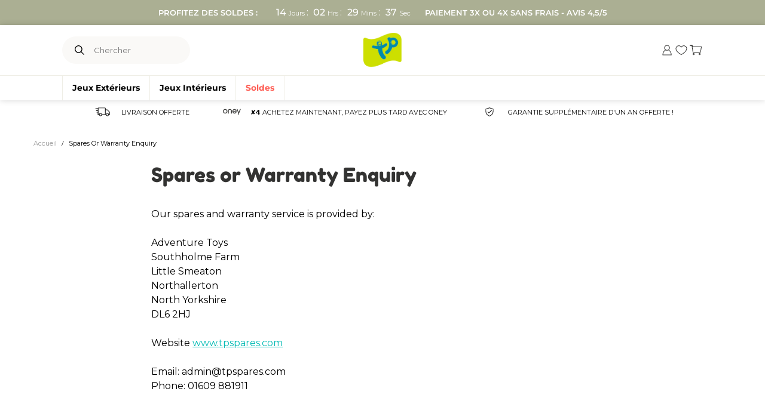

--- FILE ---
content_type: text/html; charset=utf-8
request_url: https://www.fr.tptoys.com/pages/spares-or-warranty-enquiry
body_size: 44098
content:
<!doctype html>
<html class="no-js" lang="fr">
  <head>
    

<meta charset="utf-8">
<meta http-equiv="X-UA-Compatible" content="IE=edge">
<meta name="viewport" content="width=device-width,initial-scale=1">
<meta name="theme-color" content="">
 
<meta property="og:site_name" content="TP Toys EU">
<meta property="og:url" content="https://www.fr.tptoys.com/pages/spares-or-warranty-enquiry">
<meta property="og:title" content="Spares or Warranty Enquiry">
<meta property="og:type" content="website">
<meta property="og:description" content="Our spares and warranty service is provided by: Adventure ToysSouthholme FarmLittle SmeatonNorthallertonNorth YorkshireDL6 2HJ Website www.tpspares.com Email: admin@tpspares.comPhone: 01609 881911"><meta property="og:image" content="http://www.fr.tptoys.com/cdn/shop/files/site-logo.png?height=628&pad_color=fff&v=1687331790&width=1200">
  <meta property="og:image:secure_url" content="https://www.fr.tptoys.com/cdn/shop/files/site-logo.png?height=628&pad_color=fff&v=1687331790&width=1200">
  <meta property="og:image:width" content="1200">
  <meta property="og:image:height" content="628"><meta name="twitter:site" content="@tptoys"><meta name="twitter:card" content="summary_large_image">
<meta name="twitter:title" content="Spares or Warranty Enquiry">
<meta name="twitter:description" content="Our spares and warranty service is provided by: Adventure ToysSouthholme FarmLittle SmeatonNorthallertonNorth YorkshireDL6 2HJ Website www.tpspares.com Email: admin@tpspares.comPhone: 01609 881911">

  
    <meta name="description" content="Our spares and warranty service is provided by: Adventure ToysSouthholme FarmLittle SmeatonNorthallertonNorth YorkshireDL6 2HJ Website www.tpspares.com Email: admin@tpspares.comPhone: 01609 881911">
  
    



    <meta http-equiv="x-dns-prefetch-control" content="on">
<link rel="dns-prefetch" href="//cdn.shopify.com">
<link rel="dns-prefetch" href="//x.klarnacdn.net">
<link rel="dns-prefetch" href="//bat.bing.com">
<link rel="dns-prefetch" href="//staticw2.yotpo.com">
<link rel="dns-prefetch" href="//fonts.googleapis.com">
<link rel="dns-prefetch" href="//sslwidget.criteo.com">
<link rel="dns-prefetch" href="//invitejs.trustpilot.com">
<link rel="dns-prefetch" href="//s3.eu-west-1.amazonaws.com">
<link rel="dns-prefetch" href="//dynamic.criteo.com">
<link rel="dns-prefetch" href="//static.klaviyo.com">
<link rel="dns-prefetch" href="//ecommplugins-trustboxsettings.trustpilot.com">
<link rel="dns-prefetch" href="//ecommplugins-scripts.trustpilot.com">
<link rel="dns-prefetch" href="//dr4qe3ddw9y32.cloudfront.net">
<link rel="dns-prefetch" href="//cdn-loyalty.yotpo.com">
<link rel="dns-prefetch" href="//formbuilder.hulkapps.com">
<link rel="dns-prefetch" href="//www.clarity.ms">
<link rel="dns-prefetch" href="//analytics.tiktok.com">
<link rel="dns-prefetch" href="//www.google-analytics.com">
<link rel="dns-prefetch" href="//s.pinimg.com">
<link rel="dns-prefetch" href="//www.googletagmanager.com">
<link rel="dns-prefetch" href="//static.hotjar.com">
<link rel="dns-prefetch" href="//connect.facebook.net">
<link rel="dns-prefetch" href="//googleads.g.doubleclick.net">
<link rel="dns-prefetch" href="//script.hotjar.com">
<link rel="dns-prefetch" href="//cdn.salesfire.co.uk">
<link rel="dns-prefetch" href="//ajax.googleapis.com">
<link rel="dns-prefetch" href="//static-tracking.klaviyo.com">
<link rel="dns-prefetch" href="//cdn-swell-assets.yotpo.com">
<link rel="dns-prefetch" href="//platform.twitter.com">
<link rel="dns-prefetch" href="//cdn-widgetsrepository.yotpo.com">
<link rel="dns-prefetch" href="//cdn-widget-assets.yotpo.com">
<link rel="dns-prefetch" href="//eu-library.klarnaservices.com">
<link rel="dns-prefetch" href="//config.gorgias.chat">
<link rel="dns-prefetch" href="//www.dwin1.com">

    <style data-shopify>


@font-face {
    font-family: 'OAF Abril';
    font-style: normal;
    font-weight: 400;
    font-display: swap;
    src: url(//www.fr.tptoys.com/cdn/shop/t/64/assets/owl-and-fox-AbrilFatface-Regular.woff2?v=143576434474403093861748347730) format('woff2'); 
    src: url(//www.fr.tptoys.com/cdn/shop/t/64/assets/owl-and-fox-AbrilFatface-Regular.eot?v=150015929500170617771748347728); /* IE9 Compat Modes */
    src: url(//www.fr.tptoys.com/cdn/shop/t/64/assets/owl-and-fox-AbrilFatface-Regular.eot?%23iefix&v=150015929500170617771748347728) format('embedded-opentype'), /* IE6-IE8 */
        url(//www.fr.tptoys.com/cdn/shop/t/64/assets/owl-and-fox-AbrilFatface-Regular.woff2?v=143576434474403093861748347730) format('woff2'), /* Super Modern Browsers */
        url(//www.fr.tptoys.com/cdn/shop/t/64/assets/owl-and-fox-AbrilFatface-Regular.woff?v=60472377263969716431748347730) format('woff'), /* Modern Browsers */
        url(//www.fr.tptoys.com/cdn/shop/t/64/assets/owl-and-fox-AbrilFatface-Regular.ttf?v=162096236328067045421748347729) format('truetype'); /* Safari, Android, iOS */

}
@font-face {
    font-family: 'OAF Montserrat';
    font-style: normal;
    font-weight: 400;
    font-display: swap;
    src: url(//www.fr.tptoys.com/cdn/shop/t/64/assets/owl-and-fox-Montserrat-Regular.woff2?v=50069725340017827621748347734) format('woff2'); 
    src: url(//www.fr.tptoys.com/cdn/shop/t/64/assets/owl-and-fox-Montserrat-Regular.eot?v=61130198564899205941748347731); /* IE9 Compat Modes */
    src: url(//www.fr.tptoys.com/cdn/shop/t/64/assets/owl-and-fox-Montserrat-Regular.eot?%23iefix&v=61130198564899205941748347731) format('embedded-opentype'), /* IE6-IE8 */
        url(//www.fr.tptoys.com/cdn/shop/t/64/assets/owl-and-fox-Montserrat-Regular.woff2?v=50069725340017827621748347734) format('woff2'), /* Super Modern Browsers */
        url(//www.fr.tptoys.com/cdn/shop/t/64/assets/owl-and-fox-Montserrat-Regular.woff?v=86935946902320248721748347733) format('woff'), /* Modern Browsers */
        url(//www.fr.tptoys.com/cdn/shop/t/64/assets/owl-and-fox-Montserrat-Regular.ttf?v=41055220998291202911748347732) format('truetype'); /* Safari, Android, iOS */

}
@font-face {
    font-family: 'OAF Montserrat';
    font-style: normal;
    font-weight: 500;
    font-display: swap;
    src: url(//www.fr.tptoys.com/cdn/shop/t/64/assets/owl-and-fox-Montserrat-SemiBold.woff2?v=93464489670099400461748347730) format('woff2'); 
    src: url(//www.fr.tptoys.com/cdn/shop/t/64/assets/owl-and-fox-Montserrat-SemiBold.eot?v=168821713469237109851748347727); /* IE9 Compat Modes */
    src: url(//www.fr.tptoys.com/cdn/shop/t/64/assets/owl-and-fox-Montserrat-SemiBold.eot?%23iefix&v=168821713469237109851748347727) format('embedded-opentype'), /* IE6-IE8 */
        url(//www.fr.tptoys.com/cdn/shop/t/64/assets/owl-and-fox-Montserrat-SemiBold.woff2?v=93464489670099400461748347730) format('woff2'), /* Super Modern Browsers */
        url(//www.fr.tptoys.com/cdn/shop/t/64/assets/owl-and-fox-Montserrat-SemiBold.woff?v=167679741429721634661748347729) format('woff'), /* Modern Browsers */
        url(//www.fr.tptoys.com/cdn/shop/t/64/assets/owl-and-fox-Montserrat-SemiBold.ttf?v=122820963203821542241748347728) format('truetype'); /* Safari, Android, iOS */
}


@font-face {
    font-family: 'AT Fredoka';
    font-style: normal;
    font-weight: 500;
    font-display: swap;
    src: url(//www.fr.tptoys.com/cdn/shop/t/64/assets/active-tots-Fredoka-SemiBold.woff2?v=102821717643211951561748347728) format('woff2'); 
    src: url(//www.fr.tptoys.com/cdn/shop/t/64/assets/active-tots-Fredoka-SemiBold.eot?v=95725816086589142331748347735); /* IE9 Compat Modes */
    src: url(//www.fr.tptoys.com/cdn/shop/t/64/assets/active-tots-Fredoka-SemiBold.eot?%23iefix&v=95725816086589142331748347735) format('embedded-opentype'), /* IE6-IE8 */
        url(//www.fr.tptoys.com/cdn/shop/t/64/assets/active-tots-Fredoka-SemiBold.woff2?v=102821717643211951561748347728) format('woff2'), /* Super Modern Browsers */
        url(//www.fr.tptoys.com/cdn/shop/t/64/assets/active-tots-Fredoka-SemiBold.woff?v=27761601895895028171748347728) format('woff'), /* Modern Browsers */
        url(//www.fr.tptoys.com/cdn/shop/t/64/assets/active-tots-Fredoka-SemiBold.ttf?v=76124016447292278491748347727) format('truetype'); /* Safari, Android, iOS */
}
@font-face {
    font-family: 'AT Fredoka';
    font-style: normal;
    font-weight: 600;
    font-display: swap;
    src: url(//www.fr.tptoys.com/cdn/shop/t/64/assets/active-tots-Fredoka-Bold.woff2?v=24056169165671856281748347734) format('woff2'); 
    src: url(//www.fr.tptoys.com/cdn/shop/t/64/assets/active-tots-Fredoka-Bold.eot?v=36860409061457655341748347732); /* IE9 Compat Modes */
    src: url(//www.fr.tptoys.com/cdn/shop/t/64/assets/active-tots-Fredoka-Bold.eot?%23iefix&v=36860409061457655341748347732) format('embedded-opentype'), /* IE6-IE8 */
        url(//www.fr.tptoys.com/cdn/shop/t/64/assets/active-tots-Fredoka-Bold.woff2?v=24056169165671856281748347734) format('woff2'), /* Super Modern Browsers */
        url(//www.fr.tptoys.com/cdn/shop/t/64/assets/active-tots-Fredoka-Bold.woff?v=176536321721923413341748347733) format('woff'), /* Modern Browsers */
        url(//www.fr.tptoys.com/cdn/shop/t/64/assets/active-tots-Fredoka-Bold.ttf?v=129655969546622137331748347732) format('truetype'); /* Safari, Android, iOS */

}
@font-face {
    font-family: 'AT Nova';
    font-style: normal;
    font-weight: 400;
    font-display: swap;
    src: url(//www.fr.tptoys.com/cdn/shop/t/64/assets/active-tots-Proxima-Nova-Extra-Condensed-Regular.woff2?v=131712643043705011131748347731) format('woff2'); 
    src: url(//www.fr.tptoys.com/cdn/shop/t/64/assets/active-tots-Proxima-Nova-Extra-Condensed-Regular.eot?v=42959260601122460031748347729); /* IE9 Compat Modes */
    src: url(//www.fr.tptoys.com/cdn/shop/t/64/assets/active-tots-Proxima-Nova-Extra-Condensed-Regular.eot?%23iefix&v=42959260601122460031748347729) format('embedded-opentype'), /* IE6-IE8 */
        url(//www.fr.tptoys.com/cdn/shop/t/64/assets/active-tots-Proxima-Nova-Extra-Condensed-Regular.woff2?v=131712643043705011131748347731) format('woff2'), /* Super Modern Browsers */
        url(//www.fr.tptoys.com/cdn/shop/t/64/assets/active-tots-Proxima-Nova-Extra-Condensed-Regular.woff?v=174553216001586387191748347731) format('woff'), /* Modern Browsers */
        url(//www.fr.tptoys.com/cdn/shop/t/64/assets/active-tots-Proxima-Nova-Extra-Condensed-Regular.ttf?v=17209165063632646561748347730) format('truetype'); /* Safari, Android, iOS */
}
@font-face {
    font-family: 'AT Nova';
    font-style: normal;
    font-weight: 500;
    font-display: swap;
    src: url(//www.fr.tptoys.com/cdn/shop/t/64/assets/active-tots-Proxima_Nova_Semibold.woff2?v=60693072383740428051748347727) format('woff2'); 
    src: url(//www.fr.tptoys.com/cdn/shop/t/64/assets/active-tots-Proxima_Nova_Semibold.eot?v=101169839904811691748347732); /* IE9 Compat Modes */
    src: url(//www.fr.tptoys.com/cdn/shop/t/64/assets/active-tots-Proxima_Nova_Semibold.eot?%23iefix&v=101169839904811691748347732) format('embedded-opentype'), /* IE6-IE8 */
        url(//www.fr.tptoys.com/cdn/shop/t/64/assets/active-tots-Proxima_Nova_Semibold.woff2?v=60693072383740428051748347727) format('woff2'), /* Super Modern Browsers */
        url(//www.fr.tptoys.com/cdn/shop/t/64/assets/active-tots-Proxima_Nova_Semibold.woff?v=23460066840090733681748347734) format('woff'), /* Modern Browsers */
        url(//www.fr.tptoys.com/cdn/shop/t/64/assets/active-tots-Proxima_Nova_Semibold.ttf?v=147763644941560060761748347733) format('truetype'); /* Safari, Android, iOS */
}



    /* @font-face {
        font-family: Fredoka One , sans-serif;
        font-style: normal;
        font-weight: 400;
        font-display: swap;
        src: url( //www.fr.tptoys.com/cdn/shop/t/64/assets/FredokaOne-Regular.ttf?v=180580110421817110941748347728) format('ttf');
    } */

    @font-face {
        font-display: swap;
        font-family: Fredoka One;
        font-style: normal;
        font-weight: 400;
        src:url(//www.fr.tptoys.com/cdn/shop/t/64/assets/fredoka-one-regular.woff2?v=101118663619620906561748347729) format("woff2");
        }

    /* @font-face {
        font-family: Montserrat, sans-serif;
        font-style: normal;
        font-weight: 400;
        font-display: swap;
        src: url( //www.fr.tptoys.com/cdn/shop/t/64/assets/Montserrat-Regular.ttf?v=125840110273630613921748347730) format('ttf');
    } */

    /* montserrat-300 - latin */
    @font-face {
    font-display: optional;
    font-family: Montserrat;
    font-style: normal;
    font-weight: 300;
    src: url(//www.fr.tptoys.com/cdn/shop/t/64/assets/montserrat-v25-latin-600.woff2?v=126894323043381313131748347731) format('woff2'); 
    src: url(//www.fr.tptoys.com/cdn/shop/t/64/assets/montserrat-v25-latin-300.eot?v=148745716327000393901748347728); /* IE9 Compat Modes */
    src: url(//www.fr.tptoys.com/cdn/shop/t/64/assets/montserrat-v25-latin-300.eot?%23iefix&v=148745716327000393901748347728) format('embedded-opentype'), /* IE6-IE8 */
        url(//www.fr.tptoys.com/cdn/shop/t/64/assets/montserrat-v25-latin-300.woff2?v=147144510638025797561748347730) format('woff2'), /* Super Modern Browsers */
        url(//www.fr.tptoys.com/cdn/shop/t/64/assets/montserrat-v25-latin-300.woff?v=121971729753035429541748347730) format('woff'), /* Modern Browsers */
        url(//www.fr.tptoys.com/cdn/shop/t/64/assets/montserrat-v25-latin-300.ttf?v=80117837088602662421748347729) format('truetype'); /* Safari, Android, iOS */
    }
    /* montserrat-regular - latin */
    @font-face {
    font-display: optional; 
    font-family: Montserrat;
    font-style: normal;
    font-weight: 400;
    src: url(//www.fr.tptoys.com/cdn/shop/t/64/assets/montserrat-v25-latin-regular.woff2?v=55459344471154180041748347728) format('woff2'); 
    }
    /* montserrat-500 - latin */
    @font-face {
    font-display: optional; 
    font-family: Montserrat;
    font-style: normal;
    font-weight: 500;
    src: url(//www.fr.tptoys.com/cdn/shop/t/64/assets/montserrat-v25-latin-500.woff2?v=5717043144280387241748347733) format('woff2'); 
    }
    /* montserrat-600 - latin */
    @font-face {
    font-display: optional; 
    font-family: Montserrat;
    font-style: normal;
    font-weight: 600;
    src: url(//www.fr.tptoys.com/cdn/shop/t/64/assets/montserrat-v25-latin-600.woff2?v=126894323043381313131748347731) format('woff2'); 
    }
  
    /* montserrat-700 - latin */
    @font-face {
    font-display: optional; 
    font-family: Montserrat;
    font-style: normal;
    font-weight: 700;
    src: url(//www.fr.tptoys.com/cdn/shop/t/64/assets/montserrat-v25-latin-700.woff2?v=19839948792444413961748347735) format('woff2'); 
    }
  


</style>
    
    <link rel="canonical" href="https://www.fr.tptoys.com/pages/spares-or-warranty-enquiry">
    <link rel="preconnect" href="https://cdn.shopify.com" crossorigin>
    <link rel="preconnect" href="https://fonts.googleapis.com">
    <link rel="preconnect" href="https://fonts.gstatic.com" crossorigin>
    <link rel="stylesheet" href="https://use.typekit.net/awh8xxb.css">
    <script src="https://app.shoplytics.de/scripts/mXkQdgps5wepgZHPGBnWGIuRu96h048ahl1M2qQYfoVzLbAKcimAi7WD86xe9Kn5.js"></script>
    
<title>
      Spares or Warranty Enquiry
 &ndash; TP Toys EU</title>

    
      
<link href="//www.fr.tptoys.com/cdn/shop/files/site-logo_72x.png?v=1687331790-72x72.png" rel="apple-touch-icon" sizes="72x72">
<link href="//www.fr.tptoys.com/cdn/shop/files/site-logo_144x.png?v=1687331790-144x144.png" rel="apple-touch-icon" sizes="144x144">
<link href="//www.fr.tptoys.com/cdn/shop/files/site-logo_196x.png?v=1687331790" sizes="196x196" rel="icon" type="image/png">
<link href="//www.fr.tptoys.com/cdn/shop/files/site-logo_96x.png?v=1687331790" sizes="96x96" rel="icon" type="image/png">
<link href="//www.fr.tptoys.com/cdn/shop/files/site-logo_32x.png?v=1687331790" sizes="32x32" rel="icon" type="image/png">
<link href="//www.fr.tptoys.com/cdn/shop/files/site-logo_16x.png?v=1687331790" sizes="16x16" rel="icon" type="image/png">
<meta content="TP Toys EU" name="application-name">
<meta content="#008aab" name="msapplication-TileColor">
<meta content="//www.fr.tptoys.com/cdn/shop/files/site-logo_small.png?v=1687331790" name="msapplication-TileImage">

    

    

    

      
  
    

    

      
        <meta name="google-site-verification" content="AHZVkHVgCfDKXBtxLP_QVGJ_KJmtoJNN5g55lWRlxAE" />
      
  
    

    

      <script defer>
window.dataLayer = window.dataLayer || [];






</script>
  


    

    



<style data-shopify>
        
    :root {
        /* FONTS - START */
        --font-body-family: , ;
        --font-body-style: ;
        --font-body-weight: ;
        --font-body-weight-bold: 300;

        --font-heading-family: , ;
        --font-heading-style: ;
        --font-heading-weight: ;


        --font-subheading-family: , ;
        --font-subheading-style: ;
        --font-subheading-weight: ;
        /* FONTS - END */

        /* TYPOGRAPHY - START */

        --heading-color: #393939;


        --heading-sm: 18px;
        --heading-md: 30px;
        --heading-lg: 44px;

        --heading-md-tablet: 24px;
        --heading-lg-tablet: 30px;

        --heading-md-mobile: 18px;
        --heading-lg-mobile: 24px;

        /* TYPOGRAPHY - END */

        /* MEDIA - START */
        --media-padding: px;
        --media-border-opacity: 0.05;
        --media-border-width: 1px;
        --media-radius: 0px;
        --media-shadow-opacity: 0.0;
        --media-shadow-horizontal-offset: 0px;
        --media-shadow-vertical-offset: 0px;
        --media-shadow-blur-radius: 0px;
        --media-shadow-visible: 0;
        /* MEDIA - END */

        /* LAYOUT - START */
        --page-width: 1328px;

        --spacing-sections-desktop: 0px;
        --spacing-sections-mobile: 0px;
        /* LAYOUT - END */

        /* COLORS - START */
        --primary-color: #080808;
        --secondary-color: #00ffff;
        --accent-1-color: #00bbb4;
        --accent-2-color: #fe5e55;

        --text-primary-color: #000000;
        --text-alternate-color: #ffffff;

        --color-white: #ffffff;
        --color-background-light: #FAF9F7;
        --color-text-primary: #333332;
        --color-link-hover: #33C9C3;
        --color-border-light: #EFEFEF;
        --color-border-dark: #ADADAD;
        --color-bright-1: #FE5E55;
        --color-text-secondary: #4C4C4B;
        --color-support-focus: #0073E6;
        --color-support-error: #F64747;
        --color-support-success: #00AA00;
        --color-bright-2: #cdde00;
        --color-stars: #eca300;
        --color-text-inverse: #ffffff;
        /* COLORS - END */


        /* BUTTONS - START */
        --button-h-padding: 32px;
        --button-v-padding: 14px;
        --button-h-mob-padding: 20px;
        --button-v-mob-padding: 10px;

        --button-font-size: 16px;
        --button-transition: 0.3s ease;

        --button-1-color: #00bbb4;
        --button-1-text-color: #ffffff;
        --button-1-radius: 40px;
        --button-1-border-color: #00bbb4;

        --button-1-hover-color: #33c9c3;
        --button-1-hover-text-color: #ffffff;
        --button-1-hover-radius: 40px;
        --button-1-hover-border-color: #33c9c3;


        --button-2-color: rgba(0,0,0,0);
        --button-2-text-color: #333332;
        --button-2-radius: 40px;
        --button-2-border-color: #00bbb4;


        --button-2-hover-color: #33c9c3;
        --button-2-hover-text-color: #ffffff;
        --button-2-hover-radius: 40px;
        --button-2-hover-border-color: #33c9c3;

        --button-3-color: #ffffff;
        --button-3-text-color: #000000;
        --button-3-radius: 40px;
        --button-3-border-color: #ffffff;


        --button-3-hover-color: #ffffff;
        --button-3-hover-text-color: #000000;
        --button-3-hover-radius: 40px;
        --button-3-hover-border-color: #ffffff;

        --button-4-color: rgba(0,0,0,0);
        --button-4-text-color: #333332;
        --button-4-radius: 0px;
        --button-4-border-color: rgba(0,0,0,0);


        --button-4-hover-color: rgba(0,0,0,0);
        --button-4-hover-text-color: #333332;
        --button-4-hover-radius: 0px;
        --button-4-hover-border-color: rgba(0,0,0,0);

        --button-5-color: #faf9f7;
        --button-5-text-color: #333332;
        --button-5-radius: 40px;
        --button-5-border-color: #faf9f7;


        --button-5-hover-color: #faf9f7;
        --button-5-hover-text-color: #333332;
        --button-5-hover-radius: 40px;
        --button-5-hover-border-color: #faf9f7;

        --button-6-color: #000000;
        --button-6-text-color: #ffffff;
        --button-6-radius: 0px;
        --button-6-border-color: #ffffff;


        --button-6-hover-color: #ffffff;
        --button-6-hover-text-color: #000000;
        --button-6-hover-radius: 0px;
        --button-6-hover-border-color: #ffffff;

        /* BUTTONS - END */


        /* MOBILE MENU BREAK POINT */
        --mobile-menu-break-point: 1285px;


        /* GLOBAL SECTION PADDING  */
        --section-padding-s: 20px; 
        --section-padding-m: 40px; 
        --section-padding-l: 60px; 
        /* GLOBAL SECTION PADDING END */

        /* GLOBAL SECTION MARGIN  */
        --section-margin-s: 20px; 
        --section-margin-m: 48px; 
        --section-margin-l: 64px; 
        /* GLOBAL SECTION MARGIN END */
    }

</style>


<link rel="preload" href="//www.fr.tptoys.com/cdn/shop/t/64/assets/snippet.min.css?v=30170150995723764311762770145" as="style">
<link rel="preload" href="//www.fr.tptoys.com/cdn/shop/t/64/assets/global.min.css?v=125716937324488043941753805585" as="style">

<link rel="stylesheet" href="//www.fr.tptoys.com/cdn/shop/t/64/assets/snippet.min.css?v=30170150995723764311762770145" />
<link rel="stylesheet" href="//www.fr.tptoys.com/cdn/shop/t/64/assets/global.min.css?v=125716937324488043941753805585" />
    





    
<script>
  window.QF = [];

  window.QF.settings = {
    ajax_toast : true,
    ajax_open_side_cart : true,
    developerMode : false,
    sideCart : true,
  }

  // Developer log ---
  const log = (...arguments) => {
    if(window.QF.settings.developerMode){
      console.log(...arguments)
    }
  }

  window.log = log;

  window.template = "page";

  window.QF.cart = {"note":null,"attributes":{},"original_total_price":0,"total_price":0,"total_discount":0,"total_weight":0.0,"item_count":0,"items":[],"requires_shipping":false,"currency":"EUR","items_subtotal_price":0,"cart_level_discount_applications":[],"checkout_charge_amount":0}

  window.theme = {
    api: {
      asrTestMode: true,
      asrToken: "NG1mRDRROFF2OTowODllMDYxNi1mMGFhLTQ1ZDMtYmZjZC02MjlhYjE1NWNhODY=",
      klaviyo: "Tu2QUw",
      shopify: "tptoys-eu",
      token: "490e0348744be4aa5c33345c21c8af3b",
      version: "2020-10",
    },
    currency: "EUR",
    currencySymbol: "€",
    deliveryEstimates: {
      deliveryTo: "Livraison vers %postcode%:",
      from: "à partir de %price%",
      invalid: "Code postal invalide",
      noRates: "Aucun tarif disponible",
      free: "Gratuit",
    },
    moneyFormat: "€{{amount_with_comma_separator}}",
    dateSelector: {
      cutOff: "13:00",
      devDate: null,
      excludedDates: "8\/05\/2023, 29\/05\/2023",
      futureDays: 14,
      nominated: {
        day: "Nominated Day [ASR]",
        morning: "Nominated Morning [ASR]",
        saturday: "Nominated Saturday [ASR]",
      },
      saturdayDelivery: false,
      deliveryTimes: {
        beforeCutoff: "Livraison la plus rapide pour cet article :",
        afterCutoff: " Livraison la plus rapide pour cet article :",
        preorder: "Précommandez maintenant. Commandez aujourd’hui pour recevoir avant le"
      }
    },
  }

  
      let collection = null;
      window.QF.collection = collection;

  

  

  
  window.shopUrl = 'https://www.fr.tptoys.com';
  window.routes = {
    cart_add_url: '/cart/add',
    cart_change_url: '/cart/change',
    cart_update_url: '/cart/update',
    predictive_search_url: '/search/suggest'
  };

  window.cartStrings = {
    error: `Une erreur est survenue lors de l’actualisation de votre panier. Veuillez réessayer.`,
    quantityError: `Vous ne pouvez pas ajouter plus de [quantity] de ce produit à votre panier.`,
    instalmentPlans: {
      klarna: {
        instalmentAmount: "4",
        min: "20000",
        max: "10000000",
      },
      clearpay: {
        instalmentAmount: "3",
        min: "15000",
        max: "100000000",
      },
      paypal: {
        instalmentAmount: "4",
        min: "0",
        max: "100000",
      },
      deko: {
        instalmentAmount: "3",
        min: "0",
        max: "100000",
      },
      store: {
        brand: null,
        code: null,
        locale: "fr",
        name: null,
      },
    },
    instalmentPlansString: {
      klarna: "Effectuer les paiements en %number% du %amount%. Pas de frais avec \u003cstrong\u003eKlarna\u003c\/strong\u003e",
      klarnaNoPrice: "Acheter maintenant. Payer plus tard avec \u003cstrong\u003eKlarna\u003c\/strong\u003e",
      klarnaInformation: "Klarna information",
      clearpay: "Faire des versements sans intérêt de %number% de %amount% avec %clearpayicon%",
      clearpayNoPrice: "Versements sans intérêt avec \u003cstrong\u003eKlarna\u003c\/strong\u003e",
      clearpayInformation: "Klarna information",
      paypal: "\u003cspan class='content'\u003e%number% paiements | Aucun frais %button%\u003c\/span\u003e \u003cstrong\u003e%amount% \/mois\u003c\/strong\u003e",
      paypalNoPrice: "Achetez maintenant. Payez plus tard avec \u003cstong\u003ePaypal\u003cstong\u003e",
      paypalInformation: "Information Paypal",
      deko: "",
      dekoNoPrice: "",
      dekoInformation: "",
    },
    store: {
      brand: null,
      code: null,
      locale: "fr",
      name: null,
    }
  }

  window.variantStrings = {
    addToCart: `Ajouter au panier`,
    soldOut: `Épuisé`,
    unavailable: `Non disponible`,
  }

  window.accessibilityStrings = {
    imageAvailable: `L&#39;image [index] est maintenant disponible dans la galerie`,
    shareSuccess: `Lien copié dans le presse-papiers`,
    pauseSlideshow: `Interrompre le diaporama`,
    playSlideshow: `Lire le diaporama`,
  }
  

  

  
</script>
    <link href="//www.fr.tptoys.com/cdn/shop/t/64/assets/swiper.min.js?v=26728612710661312111748351100" as="script" rel="preload">

<script src="//www.fr.tptoys.com/cdn/shop/t/64/assets/swiper.min.js?v=26728612710661312111748351100"></script>
<script src="//www.fr.tptoys.com/cdn/shop/t/64/assets/axios.min.js?v=178154251008799340111748351031" defer></script>
<script src="//www.fr.tptoys.com/cdn/shop/t/64/assets/cart.min.js?v=174842570888607299441748351033" defer></script>
<script src="//www.fr.tptoys.com/cdn/shop/t/64/assets/critical.min.js?v=20148489757980625231748351037" defer></script>
<script src="//www.fr.tptoys.com/cdn/shopifycloud/storefront/assets/themes_support/option_selection-b017cd28.js" defer></script>
<script src="//www.fr.tptoys.com/cdn/shop/t/64/assets/mega-menu.min.js?v=174845734360792517761748351043" defer></script>







    <script>window.performance && window.performance.mark && window.performance.mark('shopify.content_for_header.start');</script><meta name="google-site-verification" content="5Qlt83ZE-2WL2FV5n9x0J9SzBtj_Q0k_MJRLDm_GBxo">
<meta id="shopify-digital-wallet" name="shopify-digital-wallet" content="/53780578504/digital_wallets/dialog">
<meta name="shopify-checkout-api-token" content="c3c26ccb4f1e075eb2359e5124335a15">
<meta id="in-context-paypal-metadata" data-shop-id="53780578504" data-venmo-supported="false" data-environment="production" data-locale="fr_FR" data-paypal-v4="true" data-currency="EUR">
<link rel="alternate" hreflang="x-default" href="https://www.fr.tptoys.com/pages/spares-or-warranty-enquiry">
<link rel="alternate" hreflang="fr-FR" href="https://www.fr.tptoys.com/pages/spares-or-warranty-enquiry">
<link rel="alternate" hreflang="en-FR" href="https://www.fr.tptoys.com/en/pages/spares-or-warranty-enquiry">
<script async="async" src="/checkouts/internal/preloads.js?locale=fr-FR"></script>
<link rel="preconnect" href="https://shop.app" crossorigin="anonymous">
<script async="async" src="https://shop.app/checkouts/internal/preloads.js?locale=fr-FR&shop_id=53780578504" crossorigin="anonymous"></script>
<script id="apple-pay-shop-capabilities" type="application/json">{"shopId":53780578504,"countryCode":"FR","currencyCode":"EUR","merchantCapabilities":["supports3DS"],"merchantId":"gid:\/\/shopify\/Shop\/53780578504","merchantName":"TP Toys EU","requiredBillingContactFields":["postalAddress","email","phone"],"requiredShippingContactFields":["postalAddress","email","phone"],"shippingType":"shipping","supportedNetworks":["visa","masterCard","amex","maestro"],"total":{"type":"pending","label":"TP Toys EU","amount":"1.00"},"shopifyPaymentsEnabled":true,"supportsSubscriptions":true}</script>
<script id="shopify-features" type="application/json">{"accessToken":"c3c26ccb4f1e075eb2359e5124335a15","betas":["rich-media-storefront-analytics"],"domain":"www.fr.tptoys.com","predictiveSearch":true,"shopId":53780578504,"locale":"fr"}</script>
<script>var Shopify = Shopify || {};
Shopify.shop = "tptoys-eu.myshopify.com";
Shopify.locale = "fr";
Shopify.currency = {"active":"EUR","rate":"1.0"};
Shopify.country = "FR";
Shopify.theme = {"name":"tp-toys-v2\/release\/fr\/2025-05-27","id":180857995591,"schema_name":"Quickfire","schema_version":"1.0.0","theme_store_id":null,"role":"main"};
Shopify.theme.handle = "null";
Shopify.theme.style = {"id":null,"handle":null};
Shopify.cdnHost = "www.fr.tptoys.com/cdn";
Shopify.routes = Shopify.routes || {};
Shopify.routes.root = "/";</script>
<script type="module">!function(o){(o.Shopify=o.Shopify||{}).modules=!0}(window);</script>
<script>!function(o){function n(){var o=[];function n(){o.push(Array.prototype.slice.apply(arguments))}return n.q=o,n}var t=o.Shopify=o.Shopify||{};t.loadFeatures=n(),t.autoloadFeatures=n()}(window);</script>
<script>
  window.ShopifyPay = window.ShopifyPay || {};
  window.ShopifyPay.apiHost = "shop.app\/pay";
  window.ShopifyPay.redirectState = null;
</script>
<script id="shop-js-analytics" type="application/json">{"pageType":"page"}</script>
<script defer="defer" async type="module" src="//www.fr.tptoys.com/cdn/shopifycloud/shop-js/modules/v2/client.init-shop-cart-sync_INwxTpsh.fr.esm.js"></script>
<script defer="defer" async type="module" src="//www.fr.tptoys.com/cdn/shopifycloud/shop-js/modules/v2/chunk.common_YNAa1F1g.esm.js"></script>
<script type="module">
  await import("//www.fr.tptoys.com/cdn/shopifycloud/shop-js/modules/v2/client.init-shop-cart-sync_INwxTpsh.fr.esm.js");
await import("//www.fr.tptoys.com/cdn/shopifycloud/shop-js/modules/v2/chunk.common_YNAa1F1g.esm.js");

  window.Shopify.SignInWithShop?.initShopCartSync?.({"fedCMEnabled":true,"windoidEnabled":true});

</script>
<script>
  window.Shopify = window.Shopify || {};
  if (!window.Shopify.featureAssets) window.Shopify.featureAssets = {};
  window.Shopify.featureAssets['shop-js'] = {"shop-cart-sync":["modules/v2/client.shop-cart-sync_BVs4vSl-.fr.esm.js","modules/v2/chunk.common_YNAa1F1g.esm.js"],"init-fed-cm":["modules/v2/client.init-fed-cm_CEmYoMXU.fr.esm.js","modules/v2/chunk.common_YNAa1F1g.esm.js"],"shop-button":["modules/v2/client.shop-button_BhVpOdEY.fr.esm.js","modules/v2/chunk.common_YNAa1F1g.esm.js"],"init-windoid":["modules/v2/client.init-windoid_DVncJssP.fr.esm.js","modules/v2/chunk.common_YNAa1F1g.esm.js"],"shop-cash-offers":["modules/v2/client.shop-cash-offers_CD5ChB-w.fr.esm.js","modules/v2/chunk.common_YNAa1F1g.esm.js","modules/v2/chunk.modal_DXhkN-5p.esm.js"],"shop-toast-manager":["modules/v2/client.shop-toast-manager_CMZA41xP.fr.esm.js","modules/v2/chunk.common_YNAa1F1g.esm.js"],"init-shop-email-lookup-coordinator":["modules/v2/client.init-shop-email-lookup-coordinator_Dxg3Qq63.fr.esm.js","modules/v2/chunk.common_YNAa1F1g.esm.js"],"pay-button":["modules/v2/client.pay-button_CApwTr-J.fr.esm.js","modules/v2/chunk.common_YNAa1F1g.esm.js"],"avatar":["modules/v2/client.avatar_BTnouDA3.fr.esm.js"],"init-shop-cart-sync":["modules/v2/client.init-shop-cart-sync_INwxTpsh.fr.esm.js","modules/v2/chunk.common_YNAa1F1g.esm.js"],"shop-login-button":["modules/v2/client.shop-login-button_Ctct7BR2.fr.esm.js","modules/v2/chunk.common_YNAa1F1g.esm.js","modules/v2/chunk.modal_DXhkN-5p.esm.js"],"init-customer-accounts-sign-up":["modules/v2/client.init-customer-accounts-sign-up_DTysEz83.fr.esm.js","modules/v2/client.shop-login-button_Ctct7BR2.fr.esm.js","modules/v2/chunk.common_YNAa1F1g.esm.js","modules/v2/chunk.modal_DXhkN-5p.esm.js"],"init-shop-for-new-customer-accounts":["modules/v2/client.init-shop-for-new-customer-accounts_wbmNjFX3.fr.esm.js","modules/v2/client.shop-login-button_Ctct7BR2.fr.esm.js","modules/v2/chunk.common_YNAa1F1g.esm.js","modules/v2/chunk.modal_DXhkN-5p.esm.js"],"init-customer-accounts":["modules/v2/client.init-customer-accounts_DqpN27KS.fr.esm.js","modules/v2/client.shop-login-button_Ctct7BR2.fr.esm.js","modules/v2/chunk.common_YNAa1F1g.esm.js","modules/v2/chunk.modal_DXhkN-5p.esm.js"],"shop-follow-button":["modules/v2/client.shop-follow-button_CBz8VXaE.fr.esm.js","modules/v2/chunk.common_YNAa1F1g.esm.js","modules/v2/chunk.modal_DXhkN-5p.esm.js"],"lead-capture":["modules/v2/client.lead-capture_Bo6pQGej.fr.esm.js","modules/v2/chunk.common_YNAa1F1g.esm.js","modules/v2/chunk.modal_DXhkN-5p.esm.js"],"checkout-modal":["modules/v2/client.checkout-modal_B_8gz53b.fr.esm.js","modules/v2/chunk.common_YNAa1F1g.esm.js","modules/v2/chunk.modal_DXhkN-5p.esm.js"],"shop-login":["modules/v2/client.shop-login_CTIGRVE1.fr.esm.js","modules/v2/chunk.common_YNAa1F1g.esm.js","modules/v2/chunk.modal_DXhkN-5p.esm.js"],"payment-terms":["modules/v2/client.payment-terms_BUSo56Mg.fr.esm.js","modules/v2/chunk.common_YNAa1F1g.esm.js","modules/v2/chunk.modal_DXhkN-5p.esm.js"]};
</script>
<script>(function() {
  var isLoaded = false;
  function asyncLoad() {
    if (isLoaded) return;
    isLoaded = true;
    var urls = ["https:\/\/formbuilder.hulkapps.com\/skeletopapp.js?shop=tptoys-eu.myshopify.com"];
    for (var i = 0; i < urls.length; i++) {
      var s = document.createElement('script');
      s.type = 'text/javascript';
      s.async = true;
      s.src = urls[i];
      var x = document.getElementsByTagName('script')[0];
      x.parentNode.insertBefore(s, x);
    }
  };
  if(window.attachEvent) {
    window.attachEvent('onload', asyncLoad);
  } else {
    window.addEventListener('load', asyncLoad, false);
  }
})();</script>
<script id="__st">var __st={"a":53780578504,"offset":3600,"reqid":"a5038ede-2cf9-4aa5-91f0-7e131622b66c-1768944553","pageurl":"www.fr.tptoys.com\/pages\/spares-or-warranty-enquiry","s":"pages-75702173896","u":"2feffdda1e42","p":"page","rtyp":"page","rid":75702173896};</script>
<script>window.ShopifyPaypalV4VisibilityTracking = true;</script>
<script id="captcha-bootstrap">!function(){'use strict';const t='contact',e='account',n='new_comment',o=[[t,t],['blogs',n],['comments',n],[t,'customer']],c=[[e,'customer_login'],[e,'guest_login'],[e,'recover_customer_password'],[e,'create_customer']],r=t=>t.map((([t,e])=>`form[action*='/${t}']:not([data-nocaptcha='true']) input[name='form_type'][value='${e}']`)).join(','),a=t=>()=>t?[...document.querySelectorAll(t)].map((t=>t.form)):[];function s(){const t=[...o],e=r(t);return a(e)}const i='password',u='form_key',d=['recaptcha-v3-token','g-recaptcha-response','h-captcha-response',i],f=()=>{try{return window.sessionStorage}catch{return}},m='__shopify_v',_=t=>t.elements[u];function p(t,e,n=!1){try{const o=window.sessionStorage,c=JSON.parse(o.getItem(e)),{data:r}=function(t){const{data:e,action:n}=t;return t[m]||n?{data:e,action:n}:{data:t,action:n}}(c);for(const[e,n]of Object.entries(r))t.elements[e]&&(t.elements[e].value=n);n&&o.removeItem(e)}catch(o){console.error('form repopulation failed',{error:o})}}const l='form_type',E='cptcha';function T(t){t.dataset[E]=!0}const w=window,h=w.document,L='Shopify',v='ce_forms',y='captcha';let A=!1;((t,e)=>{const n=(g='f06e6c50-85a8-45c8-87d0-21a2b65856fe',I='https://cdn.shopify.com/shopifycloud/storefront-forms-hcaptcha/ce_storefront_forms_captcha_hcaptcha.v1.5.2.iife.js',D={infoText:'Protégé par hCaptcha',privacyText:'Confidentialité',termsText:'Conditions'},(t,e,n)=>{const o=w[L][v],c=o.bindForm;if(c)return c(t,g,e,D).then(n);var r;o.q.push([[t,g,e,D],n]),r=I,A||(h.body.append(Object.assign(h.createElement('script'),{id:'captcha-provider',async:!0,src:r})),A=!0)});var g,I,D;w[L]=w[L]||{},w[L][v]=w[L][v]||{},w[L][v].q=[],w[L][y]=w[L][y]||{},w[L][y].protect=function(t,e){n(t,void 0,e),T(t)},Object.freeze(w[L][y]),function(t,e,n,w,h,L){const[v,y,A,g]=function(t,e,n){const i=e?o:[],u=t?c:[],d=[...i,...u],f=r(d),m=r(i),_=r(d.filter((([t,e])=>n.includes(e))));return[a(f),a(m),a(_),s()]}(w,h,L),I=t=>{const e=t.target;return e instanceof HTMLFormElement?e:e&&e.form},D=t=>v().includes(t);t.addEventListener('submit',(t=>{const e=I(t);if(!e)return;const n=D(e)&&!e.dataset.hcaptchaBound&&!e.dataset.recaptchaBound,o=_(e),c=g().includes(e)&&(!o||!o.value);(n||c)&&t.preventDefault(),c&&!n&&(function(t){try{if(!f())return;!function(t){const e=f();if(!e)return;const n=_(t);if(!n)return;const o=n.value;o&&e.removeItem(o)}(t);const e=Array.from(Array(32),(()=>Math.random().toString(36)[2])).join('');!function(t,e){_(t)||t.append(Object.assign(document.createElement('input'),{type:'hidden',name:u})),t.elements[u].value=e}(t,e),function(t,e){const n=f();if(!n)return;const o=[...t.querySelectorAll(`input[type='${i}']`)].map((({name:t})=>t)),c=[...d,...o],r={};for(const[a,s]of new FormData(t).entries())c.includes(a)||(r[a]=s);n.setItem(e,JSON.stringify({[m]:1,action:t.action,data:r}))}(t,e)}catch(e){console.error('failed to persist form',e)}}(e),e.submit())}));const S=(t,e)=>{t&&!t.dataset[E]&&(n(t,e.some((e=>e===t))),T(t))};for(const o of['focusin','change'])t.addEventListener(o,(t=>{const e=I(t);D(e)&&S(e,y())}));const B=e.get('form_key'),M=e.get(l),P=B&&M;t.addEventListener('DOMContentLoaded',(()=>{const t=y();if(P)for(const e of t)e.elements[l].value===M&&p(e,B);[...new Set([...A(),...v().filter((t=>'true'===t.dataset.shopifyCaptcha))])].forEach((e=>S(e,t)))}))}(h,new URLSearchParams(w.location.search),n,t,e,['guest_login'])})(!0,!0)}();</script>
<script integrity="sha256-4kQ18oKyAcykRKYeNunJcIwy7WH5gtpwJnB7kiuLZ1E=" data-source-attribution="shopify.loadfeatures" defer="defer" src="//www.fr.tptoys.com/cdn/shopifycloud/storefront/assets/storefront/load_feature-a0a9edcb.js" crossorigin="anonymous"></script>
<script crossorigin="anonymous" defer="defer" src="//www.fr.tptoys.com/cdn/shopifycloud/storefront/assets/shopify_pay/storefront-65b4c6d7.js?v=20250812"></script>
<script data-source-attribution="shopify.dynamic_checkout.dynamic.init">var Shopify=Shopify||{};Shopify.PaymentButton=Shopify.PaymentButton||{isStorefrontPortableWallets:!0,init:function(){window.Shopify.PaymentButton.init=function(){};var t=document.createElement("script");t.src="https://www.fr.tptoys.com/cdn/shopifycloud/portable-wallets/latest/portable-wallets.fr.js",t.type="module",document.head.appendChild(t)}};
</script>
<script data-source-attribution="shopify.dynamic_checkout.buyer_consent">
  function portableWalletsHideBuyerConsent(e){var t=document.getElementById("shopify-buyer-consent"),n=document.getElementById("shopify-subscription-policy-button");t&&n&&(t.classList.add("hidden"),t.setAttribute("aria-hidden","true"),n.removeEventListener("click",e))}function portableWalletsShowBuyerConsent(e){var t=document.getElementById("shopify-buyer-consent"),n=document.getElementById("shopify-subscription-policy-button");t&&n&&(t.classList.remove("hidden"),t.removeAttribute("aria-hidden"),n.addEventListener("click",e))}window.Shopify?.PaymentButton&&(window.Shopify.PaymentButton.hideBuyerConsent=portableWalletsHideBuyerConsent,window.Shopify.PaymentButton.showBuyerConsent=portableWalletsShowBuyerConsent);
</script>
<script data-source-attribution="shopify.dynamic_checkout.cart.bootstrap">document.addEventListener("DOMContentLoaded",(function(){function t(){return document.querySelector("shopify-accelerated-checkout-cart, shopify-accelerated-checkout")}if(t())Shopify.PaymentButton.init();else{new MutationObserver((function(e,n){t()&&(Shopify.PaymentButton.init(),n.disconnect())})).observe(document.body,{childList:!0,subtree:!0})}}));
</script>
<script id='scb4127' type='text/javascript' async='' src='https://www.fr.tptoys.com/cdn/shopifycloud/privacy-banner/storefront-banner.js'></script><link id="shopify-accelerated-checkout-styles" rel="stylesheet" media="screen" href="https://www.fr.tptoys.com/cdn/shopifycloud/portable-wallets/latest/accelerated-checkout-backwards-compat.css" crossorigin="anonymous">
<style id="shopify-accelerated-checkout-cart">
        #shopify-buyer-consent {
  margin-top: 1em;
  display: inline-block;
  width: 100%;
}

#shopify-buyer-consent.hidden {
  display: none;
}

#shopify-subscription-policy-button {
  background: none;
  border: none;
  padding: 0;
  text-decoration: underline;
  font-size: inherit;
  cursor: pointer;
}

#shopify-subscription-policy-button::before {
  box-shadow: none;
}

      </style>

<script>window.performance && window.performance.mark && window.performance.mark('shopify.content_for_header.end');</script>

      <meta name="description" content="Our spares and warranty service is provided by: Adventure ToysSouthholme FarmLittle SmeatonNorthallertonNorth YorkshireDL6 2HJ Website www.tpspares.com Email: admin@tpspares.comPhone: 01609 881911">
    

    <script>
      document.documentElement.className = document.documentElement.className.replace('no-js', 'js');
      if (Shopify.designMode) {
        document.documentElement.classList.add('shopify-design-mode');
      }
    </script>

    


        <script>
            document.addEventListener("DOMContentLoaded", () => {
                async function fetchGeo() {
                    try {
                        const response = await fetch(window.Shopify.routes.root + 'browsing_context_suggestions.json');
                        const result = await response.json();
                        const isoCode = result?.detected_values?.country?.handle;
                        const currentHost = window.location.hostname;
                        const stopRedirect = sessionStorage.getItem('stop_redirect');

                        if (!isoCode || stopRedirect) {
                            return;
                        }

                        if (window.location.search.includes("flush_redirect")) {
                            sessionStorage.setItem('stop_redirect', 1);
                        }

                        if (isoCode === 'FR') {
                            if (!currentHost.includes("fr.tptoys.com")) {
                                const currentProtocol = window.location.protocol;
                                const currentPath = window.location.pathname + window.location.search;
                                const frUrl = currentProtocol + "//fr.tptoys.com" + currentPath;

                                sessionStorage.setItem('stop_redirect', 1);
                                window.location.href = frUrl;
                            }
                        }

                        if (isoCode === 'GB') {
                            sessionStorage.setItem('stop_redirect', 1);
                            window.location.href = "https://www.tptoys.com/";
                        }

                    } catch (error) {
                        console.error("Geo redirection error:", error);
                    }
                }

                fetchGeo();
            });
            </script>

    
    

    <style>
      @media only screen and (max-width: 600px) {
        .predictive-search-container {
          top: 190px;
          height: 100vh;
          padding-top:0;
        }

        .predictive-search-container .predictive-search-modal .close{
          left:auto;
          right:6px;
          display:none;
        }

        .predictive-search-container .predictive-search-modal{
          transform: initial;
          padding: 10px 10px 20px 10px;
          margin:0;
          max-width: none;
          width: calc(100% - 20px);
          max-height: calc(100vh - 185px);
        }

        .predictive-search-container .predictive-search-modal .sidebar-content{
          margin-bottom: 140px;
        }
      }
    </style>
<!-- BEGIN app block: shopify://apps/klaviyo-email-marketing-sms/blocks/klaviyo-onsite-embed/2632fe16-c075-4321-a88b-50b567f42507 -->












  <script async src="https://static.klaviyo.com/onsite/js/Rz53Gu/klaviyo.js?company_id=Rz53Gu"></script>
  <script>!function(){if(!window.klaviyo){window._klOnsite=window._klOnsite||[];try{window.klaviyo=new Proxy({},{get:function(n,i){return"push"===i?function(){var n;(n=window._klOnsite).push.apply(n,arguments)}:function(){for(var n=arguments.length,o=new Array(n),w=0;w<n;w++)o[w]=arguments[w];var t="function"==typeof o[o.length-1]?o.pop():void 0,e=new Promise((function(n){window._klOnsite.push([i].concat(o,[function(i){t&&t(i),n(i)}]))}));return e}}})}catch(n){window.klaviyo=window.klaviyo||[],window.klaviyo.push=function(){var n;(n=window._klOnsite).push.apply(n,arguments)}}}}();</script>

  




  <script>
    window.klaviyoReviewsProductDesignMode = false
  </script>







<!-- END app block --><!-- BEGIN app block: shopify://apps/microsoft-clarity/blocks/clarity_js/31c3d126-8116-4b4a-8ba1-baeda7c4aeea -->


<!-- END app block --><!-- BEGIN app block: shopify://apps/hulk-form-builder/blocks/app-embed/b6b8dd14-356b-4725-a4ed-77232212b3c3 --><!-- BEGIN app snippet: hulkapps-formbuilder-theme-ext --><script type="text/javascript">
  
  if (typeof window.formbuilder_customer != "object") {
        window.formbuilder_customer = {}
  }

  window.hulkFormBuilder = {
    form_data: {"form_032xTttnh5MCKwrGV4rVbg":{"uuid":"032xTttnh5MCKwrGV4rVbg","form_name":"Nous Contacter","form_data":{"div_back_gradient_1":"#fff","div_back_gradient_2":"#fff","back_color":"#fff","form_title":"","form_submit":"Envoyer ma demande","after_submit":"hideAndmessage","after_submit_msg":"","captcha_enable":"yes","label_style":"blockLabels","input_border_radius":"2","back_type":"transparent","input_back_color":"#fff","input_back_color_hover":"#fff","back_shadow":"none","label_font_clr":"#333333","input_font_clr":"#333333","button_align":"fullBtn","button_clr":"#fff","button_back_clr":"#333333","button_border_radius":"2","form_width":"600px","form_border_size":"2","form_border_clr":"#c7c7c7","form_border_radius":"1","label_font_size":"14","input_font_size":"12","button_font_size":"16","form_padding":"35","input_border_color":"#ccc","input_border_color_hover":"#ccc","btn_border_clr":"#333333","btn_border_size":"1","form_name":"Nous Contacter","":"","form_access_message":"\u003cp\u003ePlease login to access the form\u003cbr\u003eDo not have an account? Create account\u003c\/p\u003e","form_description":"\u003cp style=\"text-align: justify;\"\u003e\u003cstrong\u003eNous sommes l\u0026agrave; pour vous accompagner et r\u0026eacute;pondre au mieux \u0026agrave; vos besoins.\u0026nbsp;\u003cbr \/\u003e\nEnvoyez-nous votre demande : une r\u0026eacute;ponse vous sera apport\u0026eacute;e sous 24h (hors week-end et jours f\u0026eacute;ri\u0026eacute;s).\u003c\/strong\u003e\u003c\/p\u003e\n","captcha_honeypot":"no","captcha_align":"center","captcha_lang":"fr","formElements":[{"type":"text","position":0,"label":"Nom","customClass":"","halfwidth":"yes","Conditions":{},"centerfield":"no","required":"yes","page_number":1},{"type":"text","position":1,"label":"Prénom","halfwidth":"yes","Conditions":{},"required":"yes","page_number":1},{"type":"email","position":2,"label":"Email","required":"yes","email_confirm":"yes","Conditions":{},"page_number":1},{"Conditions":{},"type":"select","position":3,"label":"Objet de votre demande","required":"yes","values":"Commande\nLivraison\nService après-vente\nAchat de pièce détachée\nAutre demande","elementCost":{},"page_number":1,"other_value":"no","other_value_label":"Type de ","halfwidth":"no","placeholder":"Veuillez sélectionner"},{"Conditions":{"SelectedElemenet":"Objet de votre demande","SelectedElemenetCount":3,"Operator":"ONE","SelectedValues":["Commande"],"SelectedValue":"Commande"},"type":"select","position":4,"label":"Précisez votre demande","placeholder":"Veuillez sélectionner","infoMessage":"Merci de préciser votre demande","values":"Modifier ma commande\nAnnuler ma commande\nMauvais article reçu\nRetour\nFacture\nAutre question sur ma commande","elementCost":{},"page_number":1,"customID":"precisez_commande"},{"Conditions":{"SelectedElemenet":"Objet de votre demande","SelectedElemenetCount":3,"Operator":"ONE","SelectedValues":["Livraison"],"SelectedValue":"Livraison"},"type":"select","position":5,"label":"Précisez votre demande","customID":"precisez_livraison","values":"Livraison en retard\nLivraison non reçue\nColis perdu \/ Suivi bloqué\nProduit abîmé à la livraison\nMauvais article livré","elementCost":{},"placeholder":"Veuillez sélectionner","infoMessage":"Merci de préciser votre demande","page_number":1},{"Conditions":{"SelectedElemenet":"Objet de votre demande","SelectedElemenetCount":3,"SelectedValues":["Service après-vente"],"SelectedValue":"Service après-vente"},"type":"select","position":6,"label":"Précisez votre demande","placeholder":"Veuillez sélectionner","infoMessage":"Merci de préciser votre demande","customID":"precisez_Service après-vente","values":"Pièce(s) manquante(s)\nPièce(s) défectueuse(s)\nAutre problème produit","elementCost":{},"page_number":1},{"type":"textarea","position":7,"label":"Numéro de commande","required":"yes","Conditions":{},"page_number":1,"limitCharacters":"20"},{"Conditions":{},"type":"textarea","position":8,"label":"Description de votre demande","required":"yes","page_number":1,"limitCharacters":"300"},{"Conditions":{},"type":"image","position":9,"label":"Pièces-jointes","imageMultiple":"yes","page_number":1,"enable_drag_and_drop":"yes","browse_btn":"Téléchargez vos fichiers ou glissez-les ici","halfwidth":"no"}]},"is_spam_form":false,"shop_uuid":"fkXW8N0PQaR1LJIOYvbP0g","shop_timezone":"Europe\/Paris","shop_id":48203,"shop_is_after_submit_enabled":true,"shop_shopify_plan":"Shopify Plus","shop_shopify_domain":"tptoys-eu.myshopify.com"}},
    shop_data: {"shop_fkXW8N0PQaR1LJIOYvbP0g":{"shop_uuid":"fkXW8N0PQaR1LJIOYvbP0g","shop_timezone":"Europe\/Paris","shop_id":48203,"shop_is_after_submit_enabled":true,"shop_shopify_plan":"Shopify Plus","shop_shopify_domain":"tptoys-eu.myshopify.com","shop_created_at":"2021-02-20T10:57:44.198Z","is_skip_metafield":false,"shop_deleted":false,"shop_disabled":false}},
    settings_data: {"shop_settings":{"shop_customise_msgs":[],"default_customise_msgs":{"is_required":"is required","thank_you":"Thank you! The form was submitted successfully.","processing":"Processing...","valid_data":"Please provide valid data","valid_email":"Provide valid email format","valid_tags":"HTML Tags are not allowed","valid_phone":"Provide valid phone number","valid_captcha":"Please provide valid captcha response","valid_url":"Provide valid URL","only_number_alloud":"Provide valid number in","number_less":"must be less than","number_more":"must be more than","image_must_less":"Image must be less than 20MB","image_number":"Images allowed","image_extension":"Invalid extension! Please provide image file","error_image_upload":"Error in image upload. Please try again.","error_file_upload":"Error in file upload. Please try again.","your_response":"Your response","error_form_submit":"Error occur.Please try again after sometime.","email_submitted":"Form with this email is already submitted","invalid_email_by_zerobounce":"The email address you entered appears to be invalid. Please check it and try again.","download_file":"Download file","card_details_invalid":"Your card details are invalid","card_details":"Card details","please_enter_card_details":"Please enter card details","card_number":"Card number","exp_mm":"Exp MM","exp_yy":"Exp YY","crd_cvc":"CVV","payment_value":"Payment amount","please_enter_payment_amount":"Please enter payment amount","address1":"Address line 1","address2":"Address line 2","city":"City","province":"Province","zipcode":"Zip code","country":"Country","blocked_domain":"This form does not accept addresses from","file_must_less":"File must be less than 20MB","file_extension":"Invalid extension! Please provide file","only_file_number_alloud":"files allowed","previous":"Previous","next":"Next","must_have_a_input":"Please enter at least one field.","please_enter_required_data":"Please enter required data","atleast_one_special_char":"Include at least one special character","atleast_one_lowercase_char":"Include at least one lowercase character","atleast_one_uppercase_char":"Include at least one uppercase character","atleast_one_number":"Include at least one number","must_have_8_chars":"Must have 8 characters long","be_between_8_and_12_chars":"Be between 8 and 12 characters long","please_select":"Please Select","phone_submitted":"Form with this phone number is already submitted","user_res_parse_error":"Error while submitting the form","valid_same_values":"values must be same","product_choice_clear_selection":"Clear Selection","picture_choice_clear_selection":"Clear Selection","remove_all_for_file_image_upload":"Remove All","invalid_file_type_for_image_upload":"You can't upload files of this type.","invalid_file_type_for_signature_upload":"You can't upload files of this type.","max_files_exceeded_for_file_upload":"You can not upload any more files.","max_files_exceeded_for_image_upload":"You can not upload any more files.","file_already_exist":"File already uploaded","max_limit_exceed":"You have added the maximum number of text fields.","cancel_upload_for_file_upload":"Cancel upload","cancel_upload_for_image_upload":"Cancel upload","cancel_upload_for_signature_upload":"Cancel upload"},"shop_blocked_domains":[]}},
    features_data: {"shop_plan_features":{"shop_plan_features":["unlimited-forms","full-design-customization","export-form-submissions","multiple-recipients-for-form-submissions","multiple-admin-notifications","enable-captcha","unlimited-file-uploads","save-submitted-form-data","set-auto-response-message","conditional-logic","form-banner","save-as-draft-facility","include-user-response-in-admin-email","disable-form-submission","mail-platform-integration","stripe-payment-integration","pre-built-templates","create-customer-account-on-shopify","google-analytics-3-by-tracking-id","facebook-pixel-id","bing-uet-pixel-id","advanced-js","advanced-css","api-available","customize-form-message","hidden-field","restrict-from-submissions-per-one-user","utm-tracking","ratings","privacy-notices","heading","paragraph","shopify-flow-trigger","domain-setup","block-domain","address","html-code","form-schedule","after-submit-script","customize-form-scrolling","on-form-submission-record-the-referrer-url","password","duplicate-the-forms","include-user-response-in-auto-responder-email","elements-add-ons","admin-and-auto-responder-email-with-tokens","email-export","premium-support","google-analytics-4-by-measurement-id","google-ads-for-tracking-conversion","validation-field","file-upload","load_form_as_popup","advanced_conditional_logic"]}},
    shop: null,
    shop_id: null,
    plan_features: null,
    validateDoubleQuotes: false,
    assets: {
      extraFunctions: "https://cdn.shopify.com/extensions/019bb5ee-ec40-7527-955d-c1b8751eb060/form-builder-by-hulkapps-50/assets/extra-functions.js",
      extraStyles: "https://cdn.shopify.com/extensions/019bb5ee-ec40-7527-955d-c1b8751eb060/form-builder-by-hulkapps-50/assets/extra-styles.css",
      bootstrapStyles: "https://cdn.shopify.com/extensions/019bb5ee-ec40-7527-955d-c1b8751eb060/form-builder-by-hulkapps-50/assets/theme-app-extension-bootstrap.css"
    },
    translations: {
      htmlTagNotAllowed: "HTML Tags are not allowed",
      sqlQueryNotAllowed: "SQL Queries are not allowed",
      doubleQuoteNotAllowed: "Double quotes are not allowed",
      vorwerkHttpWwwNotAllowed: "The words \u0026#39;http\u0026#39; and \u0026#39;www\u0026#39; are not allowed. Please remove them and try again.",
      maxTextFieldsReached: "You have added the maximum number of text fields.",
      avoidNegativeWords: "Avoid negative words: Don\u0026#39;t use negative words in your contact message.",
      customDesignOnly: "This form is for custom designs requests. For general inquiries please contact our team at info@stagheaddesigns.com",
      zerobounceApiErrorMsg: "We couldn\u0026#39;t verify your email due to a technical issue. Please try again later.",
    }

  }

  

  window.FbThemeAppExtSettingsHash = {}
  
</script><!-- END app snippet --><!-- END app block --><script src="https://cdn.shopify.com/extensions/019bb5ee-ec40-7527-955d-c1b8751eb060/form-builder-by-hulkapps-50/assets/form-builder-script.js" type="text/javascript" defer="defer"></script>
<link href="https://monorail-edge.shopifysvc.com" rel="dns-prefetch">
<script>(function(){if ("sendBeacon" in navigator && "performance" in window) {try {var session_token_from_headers = performance.getEntriesByType('navigation')[0].serverTiming.find(x => x.name == '_s').description;} catch {var session_token_from_headers = undefined;}var session_cookie_matches = document.cookie.match(/_shopify_s=([^;]*)/);var session_token_from_cookie = session_cookie_matches && session_cookie_matches.length === 2 ? session_cookie_matches[1] : "";var session_token = session_token_from_headers || session_token_from_cookie || "";function handle_abandonment_event(e) {var entries = performance.getEntries().filter(function(entry) {return /monorail-edge.shopifysvc.com/.test(entry.name);});if (!window.abandonment_tracked && entries.length === 0) {window.abandonment_tracked = true;var currentMs = Date.now();var navigation_start = performance.timing.navigationStart;var payload = {shop_id: 53780578504,url: window.location.href,navigation_start,duration: currentMs - navigation_start,session_token,page_type: "page"};window.navigator.sendBeacon("https://monorail-edge.shopifysvc.com/v1/produce", JSON.stringify({schema_id: "online_store_buyer_site_abandonment/1.1",payload: payload,metadata: {event_created_at_ms: currentMs,event_sent_at_ms: currentMs}}));}}window.addEventListener('pagehide', handle_abandonment_event);}}());</script>
<script id="web-pixels-manager-setup">(function e(e,d,r,n,o){if(void 0===o&&(o={}),!Boolean(null===(a=null===(i=window.Shopify)||void 0===i?void 0:i.analytics)||void 0===a?void 0:a.replayQueue)){var i,a;window.Shopify=window.Shopify||{};var t=window.Shopify;t.analytics=t.analytics||{};var s=t.analytics;s.replayQueue=[],s.publish=function(e,d,r){return s.replayQueue.push([e,d,r]),!0};try{self.performance.mark("wpm:start")}catch(e){}var l=function(){var e={modern:/Edge?\/(1{2}[4-9]|1[2-9]\d|[2-9]\d{2}|\d{4,})\.\d+(\.\d+|)|Firefox\/(1{2}[4-9]|1[2-9]\d|[2-9]\d{2}|\d{4,})\.\d+(\.\d+|)|Chrom(ium|e)\/(9{2}|\d{3,})\.\d+(\.\d+|)|(Maci|X1{2}).+ Version\/(15\.\d+|(1[6-9]|[2-9]\d|\d{3,})\.\d+)([,.]\d+|)( \(\w+\)|)( Mobile\/\w+|) Safari\/|Chrome.+OPR\/(9{2}|\d{3,})\.\d+\.\d+|(CPU[ +]OS|iPhone[ +]OS|CPU[ +]iPhone|CPU IPhone OS|CPU iPad OS)[ +]+(15[._]\d+|(1[6-9]|[2-9]\d|\d{3,})[._]\d+)([._]\d+|)|Android:?[ /-](13[3-9]|1[4-9]\d|[2-9]\d{2}|\d{4,})(\.\d+|)(\.\d+|)|Android.+Firefox\/(13[5-9]|1[4-9]\d|[2-9]\d{2}|\d{4,})\.\d+(\.\d+|)|Android.+Chrom(ium|e)\/(13[3-9]|1[4-9]\d|[2-9]\d{2}|\d{4,})\.\d+(\.\d+|)|SamsungBrowser\/([2-9]\d|\d{3,})\.\d+/,legacy:/Edge?\/(1[6-9]|[2-9]\d|\d{3,})\.\d+(\.\d+|)|Firefox\/(5[4-9]|[6-9]\d|\d{3,})\.\d+(\.\d+|)|Chrom(ium|e)\/(5[1-9]|[6-9]\d|\d{3,})\.\d+(\.\d+|)([\d.]+$|.*Safari\/(?![\d.]+ Edge\/[\d.]+$))|(Maci|X1{2}).+ Version\/(10\.\d+|(1[1-9]|[2-9]\d|\d{3,})\.\d+)([,.]\d+|)( \(\w+\)|)( Mobile\/\w+|) Safari\/|Chrome.+OPR\/(3[89]|[4-9]\d|\d{3,})\.\d+\.\d+|(CPU[ +]OS|iPhone[ +]OS|CPU[ +]iPhone|CPU IPhone OS|CPU iPad OS)[ +]+(10[._]\d+|(1[1-9]|[2-9]\d|\d{3,})[._]\d+)([._]\d+|)|Android:?[ /-](13[3-9]|1[4-9]\d|[2-9]\d{2}|\d{4,})(\.\d+|)(\.\d+|)|Mobile Safari.+OPR\/([89]\d|\d{3,})\.\d+\.\d+|Android.+Firefox\/(13[5-9]|1[4-9]\d|[2-9]\d{2}|\d{4,})\.\d+(\.\d+|)|Android.+Chrom(ium|e)\/(13[3-9]|1[4-9]\d|[2-9]\d{2}|\d{4,})\.\d+(\.\d+|)|Android.+(UC? ?Browser|UCWEB|U3)[ /]?(15\.([5-9]|\d{2,})|(1[6-9]|[2-9]\d|\d{3,})\.\d+)\.\d+|SamsungBrowser\/(5\.\d+|([6-9]|\d{2,})\.\d+)|Android.+MQ{2}Browser\/(14(\.(9|\d{2,})|)|(1[5-9]|[2-9]\d|\d{3,})(\.\d+|))(\.\d+|)|K[Aa][Ii]OS\/(3\.\d+|([4-9]|\d{2,})\.\d+)(\.\d+|)/},d=e.modern,r=e.legacy,n=navigator.userAgent;return n.match(d)?"modern":n.match(r)?"legacy":"unknown"}(),u="modern"===l?"modern":"legacy",c=(null!=n?n:{modern:"",legacy:""})[u],f=function(e){return[e.baseUrl,"/wpm","/b",e.hashVersion,"modern"===e.buildTarget?"m":"l",".js"].join("")}({baseUrl:d,hashVersion:r,buildTarget:u}),m=function(e){var d=e.version,r=e.bundleTarget,n=e.surface,o=e.pageUrl,i=e.monorailEndpoint;return{emit:function(e){var a=e.status,t=e.errorMsg,s=(new Date).getTime(),l=JSON.stringify({metadata:{event_sent_at_ms:s},events:[{schema_id:"web_pixels_manager_load/3.1",payload:{version:d,bundle_target:r,page_url:o,status:a,surface:n,error_msg:t},metadata:{event_created_at_ms:s}}]});if(!i)return console&&console.warn&&console.warn("[Web Pixels Manager] No Monorail endpoint provided, skipping logging."),!1;try{return self.navigator.sendBeacon.bind(self.navigator)(i,l)}catch(e){}var u=new XMLHttpRequest;try{return u.open("POST",i,!0),u.setRequestHeader("Content-Type","text/plain"),u.send(l),!0}catch(e){return console&&console.warn&&console.warn("[Web Pixels Manager] Got an unhandled error while logging to Monorail."),!1}}}}({version:r,bundleTarget:l,surface:e.surface,pageUrl:self.location.href,monorailEndpoint:e.monorailEndpoint});try{o.browserTarget=l,function(e){var d=e.src,r=e.async,n=void 0===r||r,o=e.onload,i=e.onerror,a=e.sri,t=e.scriptDataAttributes,s=void 0===t?{}:t,l=document.createElement("script"),u=document.querySelector("head"),c=document.querySelector("body");if(l.async=n,l.src=d,a&&(l.integrity=a,l.crossOrigin="anonymous"),s)for(var f in s)if(Object.prototype.hasOwnProperty.call(s,f))try{l.dataset[f]=s[f]}catch(e){}if(o&&l.addEventListener("load",o),i&&l.addEventListener("error",i),u)u.appendChild(l);else{if(!c)throw new Error("Did not find a head or body element to append the script");c.appendChild(l)}}({src:f,async:!0,onload:function(){if(!function(){var e,d;return Boolean(null===(d=null===(e=window.Shopify)||void 0===e?void 0:e.analytics)||void 0===d?void 0:d.initialized)}()){var d=window.webPixelsManager.init(e)||void 0;if(d){var r=window.Shopify.analytics;r.replayQueue.forEach((function(e){var r=e[0],n=e[1],o=e[2];d.publishCustomEvent(r,n,o)})),r.replayQueue=[],r.publish=d.publishCustomEvent,r.visitor=d.visitor,r.initialized=!0}}},onerror:function(){return m.emit({status:"failed",errorMsg:"".concat(f," has failed to load")})},sri:function(e){var d=/^sha384-[A-Za-z0-9+/=]+$/;return"string"==typeof e&&d.test(e)}(c)?c:"",scriptDataAttributes:o}),m.emit({status:"loading"})}catch(e){m.emit({status:"failed",errorMsg:(null==e?void 0:e.message)||"Unknown error"})}}})({shopId: 53780578504,storefrontBaseUrl: "https://www.fr.tptoys.com",extensionsBaseUrl: "https://extensions.shopifycdn.com/cdn/shopifycloud/web-pixels-manager",monorailEndpoint: "https://monorail-edge.shopifysvc.com/unstable/produce_batch",surface: "storefront-renderer",enabledBetaFlags: ["2dca8a86"],webPixelsConfigList: [{"id":"2719351111","configuration":"{\"accountID\":\"Rz53Gu\",\"webPixelConfig\":\"eyJlbmFibGVBZGRlZFRvQ2FydEV2ZW50cyI6IHRydWV9\"}","eventPayloadVersion":"v1","runtimeContext":"STRICT","scriptVersion":"524f6c1ee37bacdca7657a665bdca589","type":"APP","apiClientId":123074,"privacyPurposes":["ANALYTICS","MARKETING"],"dataSharingAdjustments":{"protectedCustomerApprovalScopes":["read_customer_address","read_customer_email","read_customer_name","read_customer_personal_data","read_customer_phone"]}},{"id":"1744208199","configuration":"{\"pixel_id\":\"1666931430896996\",\"pixel_type\":\"facebook_pixel\"}","eventPayloadVersion":"v1","runtimeContext":"OPEN","scriptVersion":"ca16bc87fe92b6042fbaa3acc2fbdaa6","type":"APP","apiClientId":2329312,"privacyPurposes":["ANALYTICS","MARKETING","SALE_OF_DATA"],"dataSharingAdjustments":{"protectedCustomerApprovalScopes":["read_customer_address","read_customer_email","read_customer_name","read_customer_personal_data","read_customer_phone"]}},{"id":"1030750535","configuration":"{\"config\":\"{\\\"pixel_id\\\":\\\"G-G3VLBTK8D9\\\",\\\"google_tag_ids\\\":[\\\"G-G3VLBTK8D9\\\",\\\"GT-KT9BNBMQ\\\"],\\\"target_country\\\":\\\"FR\\\",\\\"gtag_events\\\":[{\\\"type\\\":\\\"search\\\",\\\"action_label\\\":\\\"G-G3VLBTK8D9\\\"},{\\\"type\\\":\\\"begin_checkout\\\",\\\"action_label\\\":\\\"G-G3VLBTK8D9\\\"},{\\\"type\\\":\\\"view_item\\\",\\\"action_label\\\":[\\\"G-G3VLBTK8D9\\\",\\\"MC-23XF2JEG19\\\"]},{\\\"type\\\":\\\"purchase\\\",\\\"action_label\\\":[\\\"G-G3VLBTK8D9\\\",\\\"MC-23XF2JEG19\\\"]},{\\\"type\\\":\\\"page_view\\\",\\\"action_label\\\":[\\\"G-G3VLBTK8D9\\\",\\\"MC-23XF2JEG19\\\"]},{\\\"type\\\":\\\"add_payment_info\\\",\\\"action_label\\\":\\\"G-G3VLBTK8D9\\\"},{\\\"type\\\":\\\"add_to_cart\\\",\\\"action_label\\\":\\\"G-G3VLBTK8D9\\\"}],\\\"enable_monitoring_mode\\\":false}\"}","eventPayloadVersion":"v1","runtimeContext":"OPEN","scriptVersion":"b2a88bafab3e21179ed38636efcd8a93","type":"APP","apiClientId":1780363,"privacyPurposes":[],"dataSharingAdjustments":{"protectedCustomerApprovalScopes":["read_customer_address","read_customer_email","read_customer_name","read_customer_personal_data","read_customer_phone"]}},{"id":"shopify-app-pixel","configuration":"{}","eventPayloadVersion":"v1","runtimeContext":"STRICT","scriptVersion":"0450","apiClientId":"shopify-pixel","type":"APP","privacyPurposes":["ANALYTICS","MARKETING"]},{"id":"shopify-custom-pixel","eventPayloadVersion":"v1","runtimeContext":"LAX","scriptVersion":"0450","apiClientId":"shopify-pixel","type":"CUSTOM","privacyPurposes":["ANALYTICS","MARKETING"]}],isMerchantRequest: false,initData: {"shop":{"name":"TP Toys EU","paymentSettings":{"currencyCode":"EUR"},"myshopifyDomain":"tptoys-eu.myshopify.com","countryCode":"FR","storefrontUrl":"https:\/\/www.fr.tptoys.com"},"customer":null,"cart":null,"checkout":null,"productVariants":[],"purchasingCompany":null},},"https://www.fr.tptoys.com/cdn","fcfee988w5aeb613cpc8e4bc33m6693e112",{"modern":"","legacy":""},{"shopId":"53780578504","storefrontBaseUrl":"https:\/\/www.fr.tptoys.com","extensionBaseUrl":"https:\/\/extensions.shopifycdn.com\/cdn\/shopifycloud\/web-pixels-manager","surface":"storefront-renderer","enabledBetaFlags":"[\"2dca8a86\"]","isMerchantRequest":"false","hashVersion":"fcfee988w5aeb613cpc8e4bc33m6693e112","publish":"custom","events":"[[\"page_viewed\",{}]]"});</script><script>
  window.ShopifyAnalytics = window.ShopifyAnalytics || {};
  window.ShopifyAnalytics.meta = window.ShopifyAnalytics.meta || {};
  window.ShopifyAnalytics.meta.currency = 'EUR';
  var meta = {"page":{"pageType":"page","resourceType":"page","resourceId":75702173896,"requestId":"a5038ede-2cf9-4aa5-91f0-7e131622b66c-1768944553"}};
  for (var attr in meta) {
    window.ShopifyAnalytics.meta[attr] = meta[attr];
  }
</script>
<script class="analytics">
  (function () {
    var customDocumentWrite = function(content) {
      var jquery = null;

      if (window.jQuery) {
        jquery = window.jQuery;
      } else if (window.Checkout && window.Checkout.$) {
        jquery = window.Checkout.$;
      }

      if (jquery) {
        jquery('body').append(content);
      }
    };

    var hasLoggedConversion = function(token) {
      if (token) {
        return document.cookie.indexOf('loggedConversion=' + token) !== -1;
      }
      return false;
    }

    var setCookieIfConversion = function(token) {
      if (token) {
        var twoMonthsFromNow = new Date(Date.now());
        twoMonthsFromNow.setMonth(twoMonthsFromNow.getMonth() + 2);

        document.cookie = 'loggedConversion=' + token + '; expires=' + twoMonthsFromNow;
      }
    }

    var trekkie = window.ShopifyAnalytics.lib = window.trekkie = window.trekkie || [];
    if (trekkie.integrations) {
      return;
    }
    trekkie.methods = [
      'identify',
      'page',
      'ready',
      'track',
      'trackForm',
      'trackLink'
    ];
    trekkie.factory = function(method) {
      return function() {
        var args = Array.prototype.slice.call(arguments);
        args.unshift(method);
        trekkie.push(args);
        return trekkie;
      };
    };
    for (var i = 0; i < trekkie.methods.length; i++) {
      var key = trekkie.methods[i];
      trekkie[key] = trekkie.factory(key);
    }
    trekkie.load = function(config) {
      trekkie.config = config || {};
      trekkie.config.initialDocumentCookie = document.cookie;
      var first = document.getElementsByTagName('script')[0];
      var script = document.createElement('script');
      script.type = 'text/javascript';
      script.onerror = function(e) {
        var scriptFallback = document.createElement('script');
        scriptFallback.type = 'text/javascript';
        scriptFallback.onerror = function(error) {
                var Monorail = {
      produce: function produce(monorailDomain, schemaId, payload) {
        var currentMs = new Date().getTime();
        var event = {
          schema_id: schemaId,
          payload: payload,
          metadata: {
            event_created_at_ms: currentMs,
            event_sent_at_ms: currentMs
          }
        };
        return Monorail.sendRequest("https://" + monorailDomain + "/v1/produce", JSON.stringify(event));
      },
      sendRequest: function sendRequest(endpointUrl, payload) {
        // Try the sendBeacon API
        if (window && window.navigator && typeof window.navigator.sendBeacon === 'function' && typeof window.Blob === 'function' && !Monorail.isIos12()) {
          var blobData = new window.Blob([payload], {
            type: 'text/plain'
          });

          if (window.navigator.sendBeacon(endpointUrl, blobData)) {
            return true;
          } // sendBeacon was not successful

        } // XHR beacon

        var xhr = new XMLHttpRequest();

        try {
          xhr.open('POST', endpointUrl);
          xhr.setRequestHeader('Content-Type', 'text/plain');
          xhr.send(payload);
        } catch (e) {
          console.log(e);
        }

        return false;
      },
      isIos12: function isIos12() {
        return window.navigator.userAgent.lastIndexOf('iPhone; CPU iPhone OS 12_') !== -1 || window.navigator.userAgent.lastIndexOf('iPad; CPU OS 12_') !== -1;
      }
    };
    Monorail.produce('monorail-edge.shopifysvc.com',
      'trekkie_storefront_load_errors/1.1',
      {shop_id: 53780578504,
      theme_id: 180857995591,
      app_name: "storefront",
      context_url: window.location.href,
      source_url: "//www.fr.tptoys.com/cdn/s/trekkie.storefront.cd680fe47e6c39ca5d5df5f0a32d569bc48c0f27.min.js"});

        };
        scriptFallback.async = true;
        scriptFallback.src = '//www.fr.tptoys.com/cdn/s/trekkie.storefront.cd680fe47e6c39ca5d5df5f0a32d569bc48c0f27.min.js';
        first.parentNode.insertBefore(scriptFallback, first);
      };
      script.async = true;
      script.src = '//www.fr.tptoys.com/cdn/s/trekkie.storefront.cd680fe47e6c39ca5d5df5f0a32d569bc48c0f27.min.js';
      first.parentNode.insertBefore(script, first);
    };
    trekkie.load(
      {"Trekkie":{"appName":"storefront","development":false,"defaultAttributes":{"shopId":53780578504,"isMerchantRequest":null,"themeId":180857995591,"themeCityHash":"9148168911608034577","contentLanguage":"fr","currency":"EUR"},"isServerSideCookieWritingEnabled":true,"monorailRegion":"shop_domain","enabledBetaFlags":["65f19447"]},"Session Attribution":{},"S2S":{"facebookCapiEnabled":true,"source":"trekkie-storefront-renderer","apiClientId":580111}}
    );

    var loaded = false;
    trekkie.ready(function() {
      if (loaded) return;
      loaded = true;

      window.ShopifyAnalytics.lib = window.trekkie;

      var originalDocumentWrite = document.write;
      document.write = customDocumentWrite;
      try { window.ShopifyAnalytics.merchantGoogleAnalytics.call(this); } catch(error) {};
      document.write = originalDocumentWrite;

      window.ShopifyAnalytics.lib.page(null,{"pageType":"page","resourceType":"page","resourceId":75702173896,"requestId":"a5038ede-2cf9-4aa5-91f0-7e131622b66c-1768944553","shopifyEmitted":true});

      var match = window.location.pathname.match(/checkouts\/(.+)\/(thank_you|post_purchase)/)
      var token = match? match[1]: undefined;
      if (!hasLoggedConversion(token)) {
        setCookieIfConversion(token);
        
      }
    });


        var eventsListenerScript = document.createElement('script');
        eventsListenerScript.async = true;
        eventsListenerScript.src = "//www.fr.tptoys.com/cdn/shopifycloud/storefront/assets/shop_events_listener-3da45d37.js";
        document.getElementsByTagName('head')[0].appendChild(eventsListenerScript);

})();</script>
<script
  defer
  src="https://www.fr.tptoys.com/cdn/shopifycloud/perf-kit/shopify-perf-kit-3.0.4.min.js"
  data-application="storefront-renderer"
  data-shop-id="53780578504"
  data-render-region="gcp-us-east1"
  data-page-type="page"
  data-theme-instance-id="180857995591"
  data-theme-name="Quickfire"
  data-theme-version="1.0.0"
  data-monorail-region="shop_domain"
  data-resource-timing-sampling-rate="10"
  data-shs="true"
  data-shs-beacon="true"
  data-shs-export-with-fetch="true"
  data-shs-logs-sample-rate="1"
  data-shs-beacon-endpoint="https://www.fr.tptoys.com/api/collect"
></script>
</head>

  <body class="gradient page">
    

      
  
    

    
      <div id="cart-drawer-container">
    <div id="cart-drawer">

        <div class="top">
            <div>Mon panier</div>
            <span class="closeSideCart">


        <svg class="icon icon__close"  viewBox="0 0 24 24" xmlns="http://www.w3.org/2000/svg">
            <path d="M19 6.41L17.59 5 12 10.59 6.41 5 5 6.41 10.59 12 5 17.59 6.41 19 12 13.41 17.59 19 19 17.59 13.41 12 19 6.41z"/>
        </svg>

    
</span>
        </div>

        <div class="free-delivery-status" data-free-delivery="">
        </div>

        <form action="/cart" method="post" novalidate class="cart" style="flex: 1; display: flex;">
            <div class="inner">

                
            </div>
        </form>
    </div>
</div>

    

    <a class="skip-to-content-link button visually-hidden" href="#MainContent">
      Ignorer et passer au contenu
    </a>

    <div class="header-container" id="shopify-section-site-header">
      <div id="shopify-section-countdown" class="shopify-section"><link href="//www.fr.tptoys.com/cdn/shop/t/64/assets/countdown.min.css?v=108155576380995821401748351035" rel="stylesheet" type="text/css" media="all" />



  <style>
    body #MainContent .shopify-section .shopify-block:has(.product-navigation-container) {
      top: 115px;
    }
    @media (max-width: 1199.98px) {
      body #MainContent .shopify-section .shopify-block:has(.product-navigation-container) {
        top: 164px;
      }
    }
    @media (min-width: 1199.98px) {
      body #MainContent .shopify-section .shopify-block:has(.product-navigation-container) {
        top: 208px !important;  
      }
    }
    @media (max-width: 850px) {
      body #MainContent.headerStuck .shopify-section .shopify-block:has(.product-navigation-container) {
        top: 115px;
      }
    }
    @media (min-width: 850px) {
      body #MainContent.headerStuck .shopify-section .shopify-block:has(.product-navigation-container) {
        top: 40px;
      }
    }
    @media (min-width: 1199.98px) {
      body #MainContent.headerStuck .shopify-section .shopify-block:has(.product-navigation-container) {
        top: 80px !important;
      }
    }

    body #MainContent .shopify-section:has(.product-navigation-container) .product-navigation-container { {
      top: 115px;
    }
    @media (max-width: 1199.98px) {
      body #MainContent .shopify-section:has(.product-navigation-container) .product-navigation-container { {
        top: 164px;
      }
    }
    @media (min-width: 1199.98px) {
      body #MainContent .shopify-section:has(.product-navigation-container) .product-navigation-container { {
        top: 208px !important;  
      }
    }
    @media (max-width: 850px) {
      body #MainContent.headerStuck .shopify-section:has(.product-navigation-container) .product-navigation-container { {
        top: 115px;
      }
    }
    @media (min-width: 850px) {
      body #MainContent.headerStuck .shopify-section:has(.product-navigation-container) .product-navigation-container { {
        top: 40px;
      }
    }
    @media (min-width: 1199.98px) {
      body #MainContent.headerStuck .shopify-section:has(.product-navigation-container) .product-navigation-container { {
        top: 80px !important;
      }
    }
  </style>


  
    <a href="/collections/nos-promotions" 
      class="section_countdown"
      style="
        background-color:#abaf93;
        color:#ffffff; 
      "
      data-deadline="03/02/2026 23:59"
      id="site-header-countdown"
    >
  
      <div class="countdown__container container">
        <div class="countdown__mobile">
          
            <div class="countdown__title">
              Profitez des soldes :
            </div>
          

          
            <div class="countdown__subtitle">
              PAIEMENT 3x ou 4x sans frais - AVIS 4,5/5
            </div>
          
        </div>

        
          <span class="countdown__title">
            Profitez des soldes :
          </span>
        
        
          
            <div class="countdown__deadline">
              <span class="countdown__timer" js-site-header-countdown="day">00</span>
              <span class="countdown__label caption">Jours </span>: 

              <span class="countdown__timer" js-site-header-countdown="hour">00</span>
              <span class="countdown__label caption">Hrs </span>: 

              <span class="countdown__timer" js-site-header-countdown="min">00</span>
              <span class="countdown__label caption">Mins </span>: 

              <span class="countdown__timer" js-site-header-countdown="sec">00</span>
              <span class="countdown__label caption">Sec </span>
            </div>
          
        
        
          <span class="countdown__subtitle">
            PAIEMENT 3x ou 4x sans frais - AVIS 4,5/5
          </span>
        
      </div>
  
    </a>
  


<script src="//www.fr.tptoys.com/cdn/shop/t/64/assets/countdown.min.js?v=89573738365638101761748351036" defer></script>

 </div>
      <section id="shopify-section-v2-header" class="shopify-section mega-menu-outer-shopify-wrapper">

<link rel="stylesheet" href="//www.fr.tptoys.com/cdn/shop/t/64/assets/section-mega-menu-new.min.css?v=137710783812696947271748351065">

<section class="mega-menu">
  <div class="page-width mega-menu-wrapper header-top-line">
    <div class="mega-menu-left header-left-bar">
      <button class="mobile-control" id="open-mobile-menu">
        <span class="visually-hidden">Menu</span>
        <span class="hamburger"><span class="hamburger__part"></span></span>
      </button>
      <i class="search" data-hover="anim-grow" aria-label="Open Search" data-open-search>


        <svg width="13.997" height="14" viewBox="0 0 13.997 14">
            <path d="M18.332,17.48,14.44,13.551a5.548,5.548,0,1,0-.842.853l3.867,3.9a.6.6,0,0,0,.846.022A.6.6,0,0,0,18.332,17.48ZM10.08,14.451a4.38,4.38,0,1,1,3.1-1.283A4.353,4.353,0,0,1,10.08,14.451Z" transform="translate(-4.5 -4.493)"/>
        </svg>

    
</i>
      <div class="header-search-bar-wrapper">
        
        <form class="search-bar-qf qf-form" action="/search">
  
  <input type="hidden" name="type" value="product">

  <input
    type="text"
    placeholder="Chercher"
    name="q"
    value=""
    style="  background: ;"
    class="header-search"
    id="header-search"
  >
  <div class="submit-group">
    <label for="submit_search">
      
      <input type="submit" id="submit_search" value="">


        <svg width="13.997" height="14" viewBox="0 0 13.997 14">
            <path d="M18.332,17.48,14.44,13.551a5.548,5.548,0,1,0-.842.853l3.867,3.9a.6.6,0,0,0,.846.022A.6.6,0,0,0,18.332,17.48ZM10.08,14.451a4.38,4.38,0,1,1,3.1-1.283A4.353,4.353,0,0,1,10.08,14.451Z" transform="translate(-4.5 -4.493)"/>
        </svg>

    

    </label>
  </div>

  <div class="close-group">
    <label for="close_search">


        <svg class="icon icon__close"  viewBox="0 0 24 24" xmlns="http://www.w3.org/2000/svg">
            <path d="M19 6.41L17.59 5 12 10.59 6.41 5 5 6.41 10.59 12 5 17.59 6.41 19 12 13.41 17.59 19 19 17.59 13.41 12 19 6.41z"/>
        </svg>

    

    </label>
  </div>
</form>

      </div>
    </div>

    
      <div class="mega-menu-logo">
        <a href="/" class="store-logo">
          <img src="https://cdn.shopify.com/s/files/1/0537/8057/8504/files/site-logo.png?v=1687331790" width="600" alt="TP Toys EU" loading="lazy"/>
        </a>
      </div>
    

    
    <div class="mega-menu-controls">
      
    <div class="location-selector">
      

      
<script>
document.addEventListener("DOMContentLoaded", function () {
    document.querySelectorAll("#localization_form .custom-select").forEach(function (select) {
        if (select.closest(".selected")) return;

        var numberOfOptions = select.children.length;

        select.classList.add("selected-hidden");

        var wrapper = document.createElement("div");
        wrapper.classList.add("selected");
        select.parentNode.insertBefore(wrapper, select);
        wrapper.appendChild(select);

        var styledSelect = document.createElement("div");
        styledSelect.classList.add("selected-styled");
        styledSelect.textContent = select.options[select.selectedIndex].text; // Show initially selected option
        wrapper.appendChild(styledSelect);

        var list = document.createElement("ul");
        list.classList.add("selected-options");
        wrapper.appendChild(list);

        for (var i = 0; i < numberOfOptions; i++) {
            var listItem = document.createElement("li");
            listItem.textContent = select.options[i].text;
            listItem.setAttribute("rel", select.options[i].value);
            list.appendChild(listItem);

            if (select.options[i].selected) {
                listItem.classList.add("is-selected");
            }
        }

        var listItems = list.querySelectorAll("li");

        styledSelect.addEventListener("click", function (e) {
            e.stopPropagation();
            document.querySelectorAll(".selected-styled.active").forEach(function (el) {
                if (el !== styledSelect) {
                    el.classList.remove("active");
                    el.nextElementSibling.style.display = "none";
                }
            });

            styledSelect.classList.toggle("active");
            list.style.display = list.style.display === "block" ? "none" : "block";
        });

        listItems.forEach(function (item) {
            item.addEventListener("click", function (e) {
                e.stopPropagation();
                styledSelect.textContent = item.textContent;
                select.value = item.getAttribute("rel");

                list.querySelectorAll(".is-selected").forEach(function (el) {
                    el.classList.remove("is-selected");
                });
                item.classList.add("is-selected");

                styledSelect.classList.remove("active");
                list.style.display = "none";

                // Send currency change request to Shopify
                fetch('/localization', {
                    method: 'POST',
                    headers: { 'Content-Type': 'application/json' },
                    body: JSON.stringify({ currency: select.value })
                }).then(() => location.reload()); // Reload page to apply currency change

                if (form) form.submit();
            });
        });

        document.addEventListener("click", function () {
            styledSelect.classList.remove("active");
            list.style.display = "none";
        });
    });
});
</script>
    </div>
      

      <a class="account" data-hover="anim-grow" aria-label="Go To Account" href="/account">


        <svg class="icon icon__account" xmlns="http://www.w3.org/2000/svg" fill="none" viewBox="0 0 24 24">
            <path fill="currentColor" fill-rule="evenodd" d="M8.47754 8.12485C8.47754 6.1229 10.1004 4.5 12.1024 4.5C14.1043 4.5 15.7272 6.1229 15.7272 8.12485C15.7272 10.1268 14.1043 11.7497 12.1024 11.7497C10.1004 11.7497 8.47754 10.1268 8.47754 8.12485ZM12.1024 3.5C9.54816 3.5 7.47754 5.57062 7.47754 8.12485C7.47754 9.50489 8.08199 10.7438 9.0406 11.5911C6.34539 13.0379 4.5 16.3302 4.5 20.0501V20.5501H19.7043V20.0501C19.7043 16.3419 17.8584 13.0431 15.1623 11.5928C16.122 10.7453 16.7272 9.50578 16.7272 8.12485C16.7272 5.57062 14.6566 3.5 12.1024 3.5ZM14.2013 12.2471C13.5714 12.5685 12.8581 12.7497 12.1024 12.7497C11.3459 12.7497 10.6319 12.5681 10.0015 12.2461C7.55523 13.2851 5.67768 16.0841 5.51191 19.5501H18.6923C18.526 16.0943 16.6477 13.2888 14.2013 12.2471Z" clip-rule="evenodd"/>
        </svg>

    
</a>
      <a class="wishlist" data-hover="anim-grow" aria-label="Go To Wishlist" href="/pages/wishlist">


        <svg class="icon icon__heart icon__heart--empty" xmlns="http://www.w3.org/2000/svg" fill="none" viewBox="0 0 24 24">
            <path fill="currentColor" fill-rule="evenodd" d="M7.97166 4.14163C8.85784 4.15577 9.72693 4.38835 10.5018 4.81885C11.076 5.13781 11.5851 5.55806 12.0058 6.0574C12.6072 5.36138 13.3792 4.82727 14.2511 4.51075C15.3437 4.11412 16.5351 4.08031 17.6485 4.41432C18.7619 4.74833 19.7379 5.43237 20.4318 6.36494C21.1245 7.29596 21.5004 8.39067 21.5004 9.59133V9.61363L21.4984 9.63584C21.2817 12.06 19.6269 14.2707 17.7538 16.0156C15.8668 17.7734 13.6749 19.1359 12.2231 19.8579L12.0066 19.9656L11.7878 19.8628C10.2525 19.1416 7.95761 17.7789 6.03773 16.0182C4.13537 14.2736 2.5007 12.0454 2.50049 9.59138V9.59128C2.50092 5.72321 5.79439 3.9929 7.97166 4.14163ZM3.50049 9.59139C3.50071 11.6103 4.86609 13.5869 6.71361 15.2812C8.45461 16.8778 10.5348 18.1413 11.9941 18.8529C13.3731 18.1411 15.3594 16.8794 17.0722 15.2838C18.8842 13.5959 20.3089 11.61 20.5003 9.56906C20.4957 8.59619 20.1918 7.71771 19.6295 6.96187C19.064 6.20184 18.2685 5.64436 17.3611 5.37214C16.4538 5.09993 15.4828 5.12749 14.5923 5.45074C13.7019 5.77398 12.9393 6.37569 12.4179 7.16658L11.9944 7.80877L11.5794 7.16111C11.1878 6.54995 10.6507 6.04551 10.0162 5.69301C9.38168 5.3405 8.66962 5.15094 7.94383 5.14132L7.92906 5.14113L7.91433 5.14006C6.19055 5.01522 3.5009 6.41419 3.50049 9.59129" clip-rule="evenodd"/>
        </svg>

    
<span id="wishlistCount" class="site-header__badge is-hidden"></span>
      </a>
      <i class="basket openSideCart" data-hover="anim-grow">


        <svg class="icon icon__cart" xmlns="http://www.w3.org/2000/svg" fill="none" viewBox="0 0 24 24">
            <path fill="currentColor" fill-rule="evenodd" d="M2.85861 3.05234H6.28854L6.7477 3.34453V3.69082L7.09799 5.73805H21.5794L21.7764 5.8788L21.7383 5.93209L21.9928 6.0275L22.0506 6.29389C22.0742 6.40275 22.0753 6.51525 22.0537 6.62443L20.5823 15.5004L20.5704 15.5368C20.5088 15.7247 20.3845 15.8852 20.2191 15.9921C20.0773 16.0977 19.9053 16.1557 19.7278 16.1571H19.7239H7.85403C7.67097 16.1524 7.49392 16.0907 7.34748 15.9807L7.32573 15.9644L7.30587 15.9458C7.16821 15.8169 7.07783 15.6455 7.04909 15.4592L5.59282 6.6359L5.2462 4.64281H2.79558C2.58875 4.63701 2.39074 4.55761 2.23697 4.41917L2.21747 4.40161L2.19991 4.38211C2.06148 4.22834 1.98227 4.03033 1.97647 3.8235L1.97607 3.80948L1.97647 3.79546C1.98227 3.58863 2.06148 3.39062 2.19991 3.23685L2.27308 3.15557L2.3735 3.11226C2.52665 3.04621 2.69502 3.0257 2.85861 3.05234ZM21.5535 6.19094L21.4858 6.28567L21.5212 6.27705L21.5535 6.19094ZM21.0212 6.73805H6.62321L8.01276 15.1571H19.6256L21.0212 6.73805ZM8.6 19.2C8.93137 19.2 9.2 18.9314 9.2 18.6C9.2 18.2686 8.93137 18 8.6 18C8.26863 18 8 18.2686 8 18.6C8 18.9314 8.26863 19.2 8.6 19.2ZM8.6 20.2C9.48366 20.2 10.2 19.4837 10.2 18.6C10.2 17.7163 9.48366 17 8.6 17C7.71634 17 7 17.7163 7 18.6C7 19.4837 7.71634 20.2 8.6 20.2ZM18.6 19.2C18.9314 19.2 19.2 18.9314 19.2 18.6C19.2 18.2686 18.9314 18 18.6 18C18.2686 18 18 18.2686 18 18.6C18 18.9314 18.2686 19.2 18.6 19.2ZM18.6 20.2C19.4837 20.2 20.2 19.4837 20.2 18.6C20.2 17.7163 19.4837 17 18.6 17C17.7163 17 17 17.7163 17 18.6C17 19.4837 17.7163 20.2 18.6 20.2Z" clip-rule="evenodd"/>
        </svg>

    

            
        <span class="site-header__badge is-hidden" js-ajax-cart="cartCounter"></span>
      </i>
    </div>

    
      <div class="predictive-search-container">
    <div class="predictive-search-modal">
        <div class="sidebar-content"></div>
        <div class="inner"></div>
        <div class="close">


        <svg class="icon icon__close"  viewBox="0 0 24 24" xmlns="http://www.w3.org/2000/svg">
            <path d="M19 6.41L17.59 5 12 10.59 6.41 5 5 6.41 10.59 12 5 17.59 6.41 19 12 13.41 17.59 19 19 17.59 13.41 12 19 6.41z"/>
        </svg>

    
</div>
    </div>
</div>


<script>
    document.addEventListener('DOMContentLoaded', () => {
        let searchBar = document.querySelector('input#header-search');
        let resultsWrapper = document.querySelector('.predictive-search-container')
        let resultsContainer = resultsWrapper.querySelector('.inner');
        let sidebarContainer = resultsWrapper.querySelector('.sidebar-content');
        let body = document.querySelector('body')

        
        
        // Site search using section rendering api
        const sectionRenderingCallBack = () => {
            
            if(searchBar.value.length > 2){
                let sectionName = 'main-search-qf'

                resultsWrapper.classList.add('active');
                body.classList.add('locked');

                window.axios.get(`/search?q=${searchBar.value}&sections=main-search-qf`, {})
                .then(function (response) {
                    // Success
                    let html = response.data['main-search-qf']
                    resultsContainer.innerHTML = html
                })
                .catch(function (error) {
                    // handle error
                    window.log("Error:", error);
                })
                .then(function () {
                    // always executed
                    window.log("Complete");
                });
            } else {
                resultsContainer.innerHTML = '';
                resultsWrapper.classList.remove('active');
                body.classList.remove('locked');

            }

        }
        const isValid = (value) => {
            return /^[a-zA-Z0-9\- ]+$/.test(value)
        }
        // Site search using predictive search api
        const predictiveSearchCallBack = () => {
            if(isValid(searchBar.value)){
                window.axios.get(`/search/suggest.json?q=${searchBar.value}&resources[type]=product,collection,page&resources[limit]=4&resources[limit_scope]=each&resources[options][unavailable_products]=last&resources[options][fields]=product_type,title,variants.barcode,variants.sku,variants.title,vendor&`, {})
                .then(function (response) {
                    // Success
                    resultsWrapper.classList.add('active');
                    body.classList.add('locked');

                    let searchResults = response.data.resources.results

                    let formattedResults = {
                        products: searchResults.products || false,
                        collections:  searchResults.collections || false,
                        pages:  searchResults.pages || false,
                        articles:  searchResults.articles || false,
                    }
                    document.querySelector('.predictive-search-results') ? document.querySelector('.predictive-search-results').innerHTML = "" : null;

                    let html = '<div class="predictive-search-results">'
                    let htmlSidebar = '<div class="predictive-search-results sidebar-results">'
                    if(formattedResults){
                        for(resource in formattedResults){
                            if(resource == 'products') {
                                let results = formattedResults[resource]
                                    viewAllBtn = results?.length > 0 ? `<a href="/search?q=${searchBar.value}" class="btn button-1" style="float: right;">Afficher tous les résultats</a>`: ''
                                    html = html + `<div class='resource-header'><p style="display:inline-block">produits</p>${viewAllBtn}</div>`
                                    htmlEmptyResult = `<span style="font-size: 16px; line-height: 18px; padding-top: 15px;">No suggestions</span>`
                                    if(results && results.length > 0) {
                                        html = html + `<div class='resource-results swiper collection-slider-swiper'><div class="swiper-wrapper">`
                                        results.forEach((result) => {
                                            window.axios.get(`${window.Shopify.routes.root}products/${result.handle}?view=card`, {})
                                            .then(function (response) {
                                                let container = document.querySelector('.resource-results .swiper-wrapper')
                                                let slide = 
                                                `<div class="swiper-slide collection-slider-product">
                                                    ${response.data}
                                                </div>`

                                                container ? container.innerHTML+= slide : null;

                                                const swiper_predictive_search = undefined;
                                                var screenWidth = window.innerWidth;

                                                if(screenWidth > 550 && swiper_predictive_search == undefined) {

                                                    //slider
                                                    swiper_predictive_search = new window.swiper('.predictive-search-container .swiper.collection-slider-swiper', {
                                                        // Optional parameters
                                                        direction: 'horizontal',
                                                        effect: '',
                                                        loop: false,
                                                        lazy: false,
                                                        disableOnInteraction: true,
                                                        observer: true,
                                                        autoplay: {
                                                            delay: 3600,
                                                        },
                                                        pagination: {
                                                            el: '.collection-swiper-pagination.swiper-pagination',
                                                            clickable: true, 
                                                            dynamicBullets: true,
                                                        },
                                                        
                                                        navigation: {
                                                            nextEl: '.collection-slider-bottom .swiper-button-next',
                                                            prevEl: '.collection-slider-bottom .swiper-button-prev',
                                                        },
                                                        
                                                        scrollbar: {
                                                            el: '.collection-swiper-scrollbar.swiper-scrollbar',
                                                        },

                                                        // Responsive breakpoints
                                                        breakpoints: {

                                                            550: {
                                                                slidesPerView: 2,
                                                                spaceBetween: 20
                                                            },

                                                            860: {
                                                                slidesPerView: 3,
                                                                spaceBetween: 30
                                                            }
                                                        }

                                                    });
                                                } else if (screenWidth < 550 && swiper_predictive_search != undefined) {
                                                    swiper_predictive_search.destroy();
                                                    swiper_predictive_search = undefined;
                                                    document.querySelector('.swiper-wrapper').removeAttribute('style');
                                                    document.querySelector('.swiper-slide').removeAttribute('style');
                                                } 
                                            })
                                        })
                                        html = html + '</div></div>'
                                    }else {
                                        html = html + htmlEmptyResult + '</div>'
                                    }
                                    
                                    //html = html + `<div class="collection-slider-bottom page-width"><div class="swiper-button-prev"></div><div class="swiper-button-next"></div></div>`
                            } else {
                                let results = formattedResults[resource]
                                    htmlSidebar = htmlSidebar + `<div class='resource-header'><p>${resource}</p></div>`

                                    
                                    htmlEmptyResult = `<span style="font-size: 16px; line-height: 18px; padding-top: 15px;">Aucune suggestion</span>`
                                    if(results && results.length > 0) {
                                        htmlSidebar = htmlSidebar + `<div class='resource-results'>`
                                        results.forEach((result) => {
                                            htmlSidebar = htmlSidebar + `<a class='resource-result' href="${result.url}">`
                                                htmlSidebar = htmlSidebar + `<p class='resource-result-title'>${result.title}</p>`
                                                //html = html + `<p class='resource-result-url'>${result.url}/<p>`
                                                htmlSidebar = htmlSidebar + `<div class='resource-result-image'></div>`
                                            htmlSidebar = htmlSidebar + `</a>`
                                        })
                                        htmlSidebar = htmlSidebar + '</div>'
                                    } else {
                                        htmlSidebar = htmlSidebar + htmlEmptyResult
                                    }
                            }
                        }
                    } else{
                        html = html + `<span class="nothing">Nothing has been found</span>` 
                    }

                    html = html + '</div>';
                    resultsContainer.innerHTML = html

                    //sidebar content
                    htmlSidebar = htmlSidebar + '</div>';
                    sidebarContainer.innerHTML = htmlSidebar
                
                })
                .catch(function (error) {
                    // handle error
                    window.log("Error:", error);
                })
                .then(function () {
                    // always executed
                    
                    window.log("Complete");
                });
            } else {
                resultsContainer.innerHTML = '';
                resultsWrapper.classList.remove('active');
                body.classList.remove('locked');
            }
        }

        
            let searchMethod = predictiveSearchCallBack;
        

        function debounce(f, ms) {

            let isCooldown = false;

            return function() {
                if (isCooldown) return;

                f.apply(this, arguments);

                isCooldown = true;

                setTimeout(() => isCooldown = false, ms);
            };
        }

        if(searchBar && resultsContainer) {
            let typingTimer;               //timer identifier
            let doneTypingInterval = 250;  //time in ms, 5 seconds for example
            searchBar.addEventListener('keyup', function (e) {
                clearTimeout(typingTimer);
                if (searchBar.value) {
                    typingTimer = setTimeout(searchMethod, doneTypingInterval);
                }
            });
            

            let closeButton = resultsWrapper.querySelector('.close');
            closeButton.addEventListener('click', () => {
                resultsWrapper.classList.remove('active');
                body.classList.remove('locked');
            })

            document.addEventListener('click',(e)=>{
                if(!e.target.closest('.predictive-search-container') && !e.target.classList.contains('predictive-search-container')){
                    resultsWrapper.classList.remove('active');
                    body.classList.remove('locked');
                }
            })

        }
    })
</script>
    
  </div>

  <div class="top-level-links-wrapper">
    <div class="page-width">
        <div class="top-level-links">
            
                
                
                        <div class="link-group">
                            
                            
                            
                                

                                
                                    <a href="/collections/jeux-exterieurs"  aria-label="Link to /collections/jeux-exterieurs" class="top-level-link">
                                        Jeux Extérieurs
                                        
                                    </a>
                                

                                <div class="mega-menu-dropdown_outer-wrapper">
                                    <div class="mega-menu-dropdown">
                                        <div class="page-width">
                                            <nav class="sublinks-container">
                                                <div class="sublinks-column-1">
                                                    

                                                    
                                                        
                                                            <a class="sublink has-menu hover" href="/collections/portique-et-balancoire-1" aria-label="Link to Portiques et Balançoires" data-menu="Jeux Extérieurs-Portiques et Balançoires">Portiques et Balançoires</a>
                                                        
                                                    
                                                        
                                                            <a class="sublink has-menu " href="/collections/cabane-enfant" aria-label="Link to Maisonnettes et Cabanes" data-menu="Jeux Extérieurs-Maisonnettes et Cabanes">Maisonnettes et Cabanes</a>
                                                        
                                                    
                                                        
                                                            <a class="sublink has-menu " href="/collections/aire-de-jeux-1" aria-label="Link to Aires de Jeux" data-menu="Jeux Extérieurs-Aires de Jeux">Aires de Jeux</a>
                                                        
                                                    
                                                        
                                                            <a class="sublink has-menu " href="/collections/toboggan-et-glissiere-1" aria-label="Link to Toboggans et glissières" data-menu="Jeux Extérieurs-Toboggans et glissières">Toboggans et glissières</a>
                                                        
                                                    
                                                        
                                                            <a class="sublink has-menu " href="/collections/autres-jeux-exterieurs" aria-label="Link to Autres Jeux Extérieurs" data-menu="Jeux Extérieurs-Autres Jeux Extérieurs">Autres Jeux Extérieurs</a>
                                                        
                                                    
                                                        
                                                            <a class="sublink has-menu " href="/collections/jeux-de-balles" aria-label="Link to Jeux de Balles" data-menu="Jeux Extérieurs-Jeux de Balles">Jeux de Balles</a>
                                                        
                                                    
                                                        
                                                            <a class="sublink has-menu " href="/collections/trottinette-tricycle-porteur" aria-label="Link to Trottinettes, Tricycles & Porteurs" data-menu="Jeux Extérieurs-Trottinettes, Tricycles & Porteurs">Trottinettes, Tricycles & Porteurs</a>
                                                        
                                                    
                                                        
                                                            <a class="sublink has-menu " href="/collections/trampoline-1" aria-label="Link to Trampolines" data-menu="Jeux Extérieurs-Trampolines">Trampolines</a>
                                                        
                                                    

                                                    
                                                        <a class="sublink no-menu sublink-view-all sublink-underline" href="/collections/jeux-exterieurs" aria-label="Link to Voir tous nos Jeux Extérieurs" data-menu="Jeux Extérieurs-Jeux Extérieurs">Voir tous nos Jeux Extérieurs</a>
                                                    
                                                </div>


                                                <div class="sublinks-columns">

                                                    

                                                            

                                                            <div class="sublinks-column-2 show has-submenu" data-menu="Jeux Extérieurs-Portiques et Balançoires">
                                                                <div class="sublinks-column-inner">
                                                                    
                                                                        
                                                                            <div class="sublinks-wrapper">
                                                                                <span class="sublink sublink-title">Matériau</span>
                                                                                
                                                                                    
                                                                                        <a class="sublink" href="/collections/portique-et-balancoire-en-bois-1" aria-label="Link to Portique et Balançoire en Bois">Portique et Balançoire en Bois</a>
                                                                                    
                                                                                
                                                                                    
                                                                                        <a class="sublink" href="/collections/portique-et-balancoire-en-metal-1" aria-label="Link to Portique et Balançoire en Métal">Portique et Balançoire en Métal</a>
                                                                                    
                                                                                
                                                                            </div>
                                                                        
                                                                    
                                                                        
                                                                            <div class="sublinks-wrapper">
                                                                                <span class="sublink sublink-title">Type</span>
                                                                                
                                                                                    
                                                                                        <a class="sublink" href="/collections/portique-et-balancoire-simple-1" aria-label="Link to Portique et Balançoire Simple">Portique et Balançoire Simple</a>
                                                                                    
                                                                                
                                                                                    
                                                                                        <a class="sublink" href="/collections/portique-et-balancoire-double" aria-label="Link to Portique et Balançoire Double">Portique et Balançoire Double</a>
                                                                                    
                                                                                
                                                                                    
                                                                                        <a class="sublink" href="/collections/portique-et-balancoire-avec-toboggan-1" aria-label="Link to Portique et Balançoire avec Toboggan">Portique et Balançoire avec Toboggan</a>
                                                                                    
                                                                                
                                                                                    
                                                                                        <a class="sublink" href="/collections/portique-et-balancoire-pour-bebe-1" aria-label="Link to Portique et Balançoire pour Bébé">Portique et Balançoire pour Bébé</a>
                                                                                    
                                                                                
                                                                                    
                                                                                        <a class="sublink" href="/collections/portique-et-balancoire-evolutives" aria-label="Link to Portique Évolutif">Portique Évolutif</a>
                                                                                    
                                                                                
                                                                            </div>
                                                                        
                                                                    
                                                                        
                                                                            <div class="sublinks-wrapper">
                                                                                <span class="sublink sublink-title">Hauteur de Poutre</span>
                                                                                
                                                                                    
                                                                                        <a class="sublink" href="/collections/portique-et-balancoire-122-cm" aria-label="Link to 122 CM">122 CM</a>
                                                                                    
                                                                                
                                                                                    
                                                                                        <a class="sublink" href="/collections/portique-et-balancoire-190cm" aria-label="Link to 190 CM">190 CM</a>
                                                                                    
                                                                                
                                                                                    
                                                                                        <a class="sublink" href="/collections/portique-et-balancoire-200-cm" aria-label="Link to 200 CM">200 CM</a>
                                                                                    
                                                                                
                                                                                    
                                                                                        <a class="sublink" href="/collections/portique-et-balancoire-224-cm" aria-label="Link to 224 CM">224 CM</a>
                                                                                    
                                                                                
                                                                                    
                                                                                        <a class="sublink" href="/collections/portique-et-balancoire-243-cm" aria-label="Link to 243 CM">243 CM</a>
                                                                                    
                                                                                
                                                                            </div>
                                                                        
                                                                    
                                                                        
                                                                            <div class="sublinks-wrapper">
                                                                                <span class="sublink sublink-title">Agrès et Accessoires</span>
                                                                                
                                                                                    
                                                                                        <a class="sublink" href="/collections/balancoire-simple" aria-label="Link to Balançoire Simple">Balançoire Simple</a>
                                                                                    
                                                                                
                                                                                    
                                                                                        <a class="sublink" href="/collections/balancoire-double" aria-label="Link to Balançoire Double">Balançoire Double</a>
                                                                                    
                                                                                
                                                                                    
                                                                                        <a class="sublink" href="/collections/corde-a-noeuds" aria-label="Link to Corde à Nœuds ">Corde à Nœuds </a>
                                                                                    
                                                                                
                                                                                    
                                                                                        <a class="sublink" href="/collections/echelle" aria-label="Link to Échelle">Échelle</a>
                                                                                    
                                                                                
                                                                                    
                                                                                        <a class="sublink" href="/collections/accessoire-balancoire" aria-label="Link to Accessoires">Accessoires</a>
                                                                                    
                                                                                
                                                                            </div>
                                                                        
                                                                    

                                                                    
                                                                    <div class="sublink-shop-all">
                                                                        <a class="sublink sublink-underline" href="/collections/portique-et-balancoire-1" aria-label="Link to Shop all Portiques et Balançoires" data-menu="Jeux Extérieurs-Portiques et Balançoires">Tous nos Portiques et Balançoires</a>
                                                                    </div>
                                                                </div>

                                                                <div class="block-links-wrapper" >
                                                     
                                                                    
                                                                        
                                                                            
                                                                                
                                                                                    <a class="block-link" href="https://www.fr.tptoys.com/blogs/tp-fr-news/le-bois-naturel-chez-tp-toys-authenticite-durabilite-et-securite" aria-label="Link to Le Bois : Infos & Conseils">
                                
                                                                                        
                                                                                            <img src="//www.fr.tptoys.com/cdn/shop/files/portique-enfant-balancoire-toboggan-exterieur-1.jpg?v=1765552750&amp;width=300" alt="Cinq enfants s’amusent sur un portique en bois dans un jardin. Quatre d’entre eux se balancent sur les balançoires, tandis qu’un glisse sur le toboggan. La scène se déroule sur une pelouse verdoyante, entourée d’arbres, sous un ciel bleu." srcset="//www.fr.tptoys.com/cdn/shop/files/portique-enfant-balancoire-toboggan-exterieur-1.jpg?v=1765552750&amp;width=300 300w" width="300" height="300" loading="lazy" decoding="async">
                                                                                        
                                                                                        
                                                                                        <span class="block-link-content">
                                                                                            
                                                                                                <h3 class="block-link-title">Le Bois : Infos & Conseils</h3>
                                                                                            
                                
                                                                                            
                                                                                        </span>
                                
                                                                                    </a>
                                                                                
                                
                                                                                
                                                                                    <a class="block-link" href="https://www.fr.tptoys.com/collections/portiques-nouveaux-coloris-2026"  aria-label="Link to Nouveaux Coloris 2026">
                                
                                                                                        
                                                                                            <img src="//www.fr.tptoys.com/cdn/shop/files/portique-enfant-balancoire-toboggan-exterieur.jpg?v=1765552738&amp;width=300" alt="Portique de jeux en bois comprenant deux balançoires simples, un vis-à-vis et une structure latérale avec échelle et toboggan." srcset="//www.fr.tptoys.com/cdn/shop/files/portique-enfant-balancoire-toboggan-exterieur.jpg?v=1765552738&amp;width=300 300w" width="300" height="300" loading="lazy" decoding="async">
                                                                                        
                                
                                                                                        <span class="block-link-content">
                                                                                            
                                                                                                <h3 class="block-link-title">Nouveaux Coloris 2026</h3>
                                                                                            
                                
                                                                                            
                                                                                        </span>
                                                                                    </a>
                                                                                
                                                                            
                                                                        
                                                                    
                                                                        
                                                                            
                                                                        
                                                                    
                    
                                                                </div>
                                                                
                                                            </div>

                                                            

                                                            <div class="sublinks-column-2  has-submenu" data-menu="Jeux Extérieurs-Maisonnettes et Cabanes">
                                                                <div class="sublinks-column-inner">
                                                                    
                                                                        
                                                                            <div class="sublinks-wrapper">
                                                                                <span class="sublink sublink-title">Matériau</span>
                                                                                
                                                                                    
                                                                                        <a class="sublink" href="/collections/maisonnette-cabane-bois-1" aria-label="Link to Cabane en Bois">Cabane en Bois</a>
                                                                                    
                                                                                
                                                                                    
                                                                                        <a class="sublink" href="/collections/maisonnette-cabane-plastique-1" aria-label="Link to Cabane en Plastique">Cabane en Plastique</a>
                                                                                    
                                                                                
                                                                            </div>
                                                                        
                                                                    
                                                                        
                                                                            <div class="sublinks-wrapper">
                                                                                <span class="sublink sublink-title">Type</span>
                                                                                
                                                                                    
                                                                                        <a class="sublink" href="/collections/maisonnette-cabane-avec-toboggan" aria-label="Link to Cabane avec Toboggan">Cabane avec Toboggan</a>
                                                                                    
                                                                                
                                                                                    
                                                                                        <a class="sublink" href="/collections/maisonnette-cabane-sur-pilotis" aria-label="Link to Cabane sur Pilotis">Cabane sur Pilotis</a>
                                                                                    
                                                                                
                                                                                    
                                                                                        <a class="sublink" href="/collections/accessoires-pour-maisonnette-cabane-1" aria-label="Link to Accessoires pour Cabanes">Accessoires pour Cabanes</a>
                                                                                    
                                                                                
                                                                            </div>
                                                                        
                                                                    
                                                                        
                                                                            <div class="sublinks-wrapper">
                                                                                <span class="sublink sublink-title">Équipement</span>
                                                                                
                                                                                    
                                                                                        <a class="sublink" href="/collections/cabane-enfant-plancher" aria-label="Link to Plancher">Plancher</a>
                                                                                    
                                                                                
                                                                                    
                                                                                        <a class="sublink" href="/collections/cabane-enfant-volets-vitres" aria-label="Link to Volets - Vitres">Volets - Vitres</a>
                                                                                    
                                                                                
                                                                                    
                                                                                        <a class="sublink" href="/collections/cabane-enfant-porte" aria-label="Link to Porte">Porte</a>
                                                                                    
                                                                                
                                                                                    
                                                                                        <a class="sublink" href="/collections/cabane-enfant-balcon-terrasse" aria-label="Link to Balcon - Terrasse">Balcon - Terrasse</a>
                                                                                    
                                                                                
                                                                                    
                                                                                        <a class="sublink" href="/collections/cabane-enfant-cuisine-exterieure" aria-label="Link to Cuisine extérieure">Cuisine extérieure</a>
                                                                                    
                                                                                
                                                                                    
                                                                                        <a class="sublink" href="/collections/cabane-enfant-kit-dancrage" aria-label="Link to Kit d'ancrage">Kit d'ancrage</a>
                                                                                    
                                                                                
                                                                            </div>
                                                                        
                                                                    

                                                                    
                                                                    <div class="sublink-shop-all">
                                                                        <a class="sublink sublink-underline" href="/collections/cabane-enfant" aria-label="Link to Shop all Maisonnettes et Cabanes" data-menu="Jeux Extérieurs-Maisonnettes et Cabanes">Tous nos Maisonnettes et Cabanes</a>
                                                                    </div>
                                                                </div>

                                                                <div class="block-links-wrapper" >
                                                     
                                                                    
                                                                        
                                                                            
                                                                        
                                                                    
                                                                        
                                                                            
                                                                                
                                                                                    <a class="block-link" href="https://www.fr.tptoys.com/blogs/tp-fr-news/conseils-pour-lentretien-saisonnier-comment-traiter-votre-maison-en-bois" aria-label="Link to Entretenir sa Cabane Bois">
                                
                                                                                        
                                                                                            <img src="//www.fr.tptoys.com/cdn/shop/files/cabane-bois-enfant-glissiere-etages-7.jpg?v=1766400141&amp;width=300" alt="Enfants jouant dans une cabane en bois avec toboggan vert dans un jardin." srcset="//www.fr.tptoys.com/cdn/shop/files/cabane-bois-enfant-glissiere-etages-7.jpg?v=1766400141&amp;width=300 300w" width="300" height="300" loading="lazy" decoding="async">
                                                                                        
                                                                                        
                                                                                        <span class="block-link-content">
                                                                                            
                                                                                                <h3 class="block-link-title">Entretenir sa Cabane Bois</h3>
                                                                                            
                                
                                                                                            
                                                                                        </span>
                                
                                                                                    </a>
                                                                                
                                
                                                                                
                                                                            
                                                                        
                                                                    
                    
                                                                </div>
                                                                
                                                            </div>

                                                            

                                                            <div class="sublinks-column-2  has-submenu" data-menu="Jeux Extérieurs-Aires de Jeux">
                                                                <div class="sublinks-column-inner">
                                                                    
                                                                        
                                                                            <div class="sublinks-wrapper">
                                                                                <span class="sublink sublink-title">Matériau</span>
                                                                                
                                                                                    
                                                                                        <a class="sublink" href="/collections/aire-de-jeux-bois-1" aria-label="Link to Aire de Jeux Bois">Aire de Jeux Bois</a>
                                                                                    
                                                                                
                                                                                    
                                                                                        <a class="sublink" href="/collections/aire-de-jeux-metal-1" aria-label="Link to Aire de Jeux Métal">Aire de Jeux Métal</a>
                                                                                    
                                                                                
                                                                            </div>
                                                                        
                                                                    
                                                                        
                                                                            <div class="sublinks-wrapper">
                                                                                <span class="sublink sublink-title">Gamme</span>
                                                                                
                                                                                    
                                                                                        <a class="sublink" href="/collections/aire-de-jeux-explorer" aria-label="Link to Aire de Jeux Explorer">Aire de Jeux Explorer</a>
                                                                                    
                                                                                
                                                                                    
                                                                                        <a class="sublink" href="/collections/aire-de-jeux-skywood" aria-label="Link to Aire de Jeux Skywood">Aire de Jeux Skywood</a>
                                                                                    
                                                                                
                                                                                    
                                                                                        <a class="sublink" href="/collections/aire-de-jeux-evolutive" aria-label="Link to Aire de Jeux Evolutive">Aire de Jeux Evolutive</a>
                                                                                    
                                                                                
                                                                                    
                                                                                        <a class="sublink" href="/collections/agres-et-accessoires-pour-portique-et-balancoire" aria-label="Link to Accessoires pour Aires de Jeux">Accessoires pour Aires de Jeux</a>
                                                                                    
                                                                                
                                                                            </div>
                                                                        
                                                                    
                                                                        
                                                                            <div class="sublinks-wrapper">
                                                                                <span class="sublink sublink-title">Type</span>
                                                                                
                                                                                    
                                                                                        <a class="sublink" href="/collections/aire-de-jeux-avec-toboggan" aria-label="Link to Aire de Jeux avec Toboggan">Aire de Jeux avec Toboggan</a>
                                                                                    
                                                                                
                                                                                    
                                                                                        <a class="sublink" href="/collections/aire-de-jeux-avec-balancoire" aria-label="Link to Aire de Jeux avec Balançoire">Aire de Jeux avec Balançoire</a>
                                                                                    
                                                                                
                                                                                    
                                                                                        <a class="sublink" href="/collections/aire-de-jeux-avec-tour" aria-label="Link to Aire de Jeux avec Tour">Aire de Jeux avec Tour</a>
                                                                                    
                                                                                
                                                                                    
                                                                                        <a class="sublink" href="/collections/aire-de-jeux-avec-pont-suspendu" aria-label="Link to Aire de Jeux avec Pont Suspendu">Aire de Jeux avec Pont Suspendu</a>
                                                                                    
                                                                                
                                                                                    
                                                                                        <a class="sublink" href="/collections/aire-de-jeux-avec-pont-de-singe" aria-label="Link to Aire de Jeux avec Pont de Singe">Aire de Jeux avec Pont de Singe</a>
                                                                                    
                                                                                
                                                                            </div>
                                                                        
                                                                    
                                                                        
                                                                            <div class="sublinks-wrapper">
                                                                                <span class="sublink sublink-title">Hauteur de Tour</span>
                                                                                
                                                                                    
                                                                                        <a class="sublink" href="/collections/aire-de-jeux-201-cm" aria-label="Link to 201 CM">201 CM</a>
                                                                                    
                                                                                
                                                                                    
                                                                                        <a class="sublink" href="/collections/aire-de-jeux-210-cm" aria-label="Link to 210 CM">210 CM</a>
                                                                                    
                                                                                
                                                                                    
                                                                                        <a class="sublink" href="/collections/aire-de-jeux-270-cm" aria-label="Link to 270 CM">270 CM</a>
                                                                                    
                                                                                
                                                                                    
                                                                                        <a class="sublink" href="/collections/aire-de-jeux-306-cm" aria-label="Link to 306 CM">306 CM</a>
                                                                                    
                                                                                
                                                                            </div>
                                                                        
                                                                    
                                                                        
                                                                            <div class="sublinks-wrapper">
                                                                                <span class="sublink sublink-title">Âge</span>
                                                                                
                                                                                    
                                                                                        <a class="sublink" href="/collections/aire-de-jeux-de-18-mois-a-8-ans" aria-label="Link to 18 mois et +">18 mois et +</a>
                                                                                    
                                                                                
                                                                                    
                                                                                        <a class="sublink" href="/collections/aire-de-jeux-de-2-ans-a-12-ans" aria-label="Link to 2 ans et +">2 ans et +</a>
                                                                                    
                                                                                
                                                                                    
                                                                                        <a class="sublink" href="/collections/aire-de-jeux-de-3-ans-a-12-ans" aria-label="Link to 3 ans et +">3 ans et +</a>
                                                                                    
                                                                                
                                                                            </div>
                                                                        
                                                                    

                                                                    
                                                                    <div class="sublink-shop-all">
                                                                        <a class="sublink sublink-underline" href="/collections/aire-de-jeux-1" aria-label="Link to Shop all Aires de Jeux" data-menu="Jeux Extérieurs-Aires de Jeux">Tous nos Aires de Jeux</a>
                                                                    </div>
                                                                </div>

                                                                <div class="block-links-wrapper" >
                                                     
                                                                    
                                                                        
                                                                            
                                                                        
                                                                    
                                                                        
                                                                            
                                                                        
                                                                    
                    
                                                                </div>
                                                                
                                                            </div>

                                                            

                                                            <div class="sublinks-column-2  " data-menu="Jeux Extérieurs-Toboggans et glissières">
                                                                <div class="sublinks-column-inner">
                                                                    
                                                                        
                                                                            
                                                                                <a class="sublink" href="/collections/glissiere" aria-label="Link to Glissière">Glissière</a>
                                                                            
                                                                        
                                                                    
                                                                        
                                                                            
                                                                                <a class="sublink" href="/collections/toboggan" aria-label="Link to Toboggan">Toboggan</a>
                                                                            
                                                                        
                                                                    

                                                                    
                                                                    <div class="sublink-shop-all">
                                                                        <a class="sublink sublink-underline" href="/collections/toboggan-et-glissiere-1" aria-label="Link to Shop all Toboggans et glissières" data-menu="Jeux Extérieurs-Toboggans et glissières">Tous nos Toboggans et glissières</a>
                                                                    </div>
                                                                </div>

                                                                <div class="block-links-wrapper" >
                                                     
                                                                    
                                                                        
                                                                            
                                                                        
                                                                    
                                                                        
                                                                            
                                                                        
                                                                    
                    
                                                                </div>
                                                                
                                                            </div>

                                                            

                                                            <div class="sublinks-column-2  " data-menu="Jeux Extérieurs-Autres Jeux Extérieurs">
                                                                <div class="sublinks-column-inner">
                                                                    
                                                                        
                                                                            
                                                                                <a class="sublink" href="/collections/bac-a-sable-jeux-sable-et-boue" aria-label="Link to Bac à Sable">Bac à Sable</a>
                                                                            
                                                                        
                                                                    
                                                                        
                                                                            
                                                                                <a class="sublink" href="/collections/mobilier-de-jardin-pour-enfant" aria-label="Link to Mobilier de Jardin pour Enfant">Mobilier de Jardin pour Enfant</a>
                                                                            
                                                                        
                                                                    
                                                                        
                                                                            
                                                                                <a class="sublink" href="/collections/jouets-en-bois-dexterieur-1" aria-label="Link to Jeux en Bois d'Extérieur">Jeux en Bois d'Extérieur</a>
                                                                            
                                                                        
                                                                    
                                                                        
                                                                            
                                                                                <a class="sublink" href="/collections/trebuchet" aria-label="Link to Trébuchet">Trébuchet</a>
                                                                            
                                                                        
                                                                    
                                                                        
                                                                            
                                                                                <a class="sublink" href="/collections/jeux-deau" aria-label="Link to Jeux d'eau et sable">Jeux d'eau et sable</a>
                                                                            
                                                                        
                                                                    
                                                                        
                                                                            
                                                                                <a class="sublink" href="/collections/jeux-de-jardinage-1" aria-label="Link to Jeux de Jardinage">Jeux de Jardinage</a>
                                                                            
                                                                        
                                                                    

                                                                    
                                                                    <div class="sublink-shop-all">
                                                                        <a class="sublink sublink-underline" href="/collections/autres-jeux-exterieurs" aria-label="Link to Shop all Autres Jeux Extérieurs" data-menu="Jeux Extérieurs-Autres Jeux Extérieurs">Tous nos Autres Jeux Extérieurs</a>
                                                                    </div>
                                                                </div>

                                                                <div class="block-links-wrapper" >
                                                     
                                                                    
                                                                        
                                                                            
                                                                        
                                                                    
                                                                        
                                                                            
                                                                        
                                                                    
                    
                                                                </div>
                                                                
                                                            </div>

                                                            

                                                            <div class="sublinks-column-2  " data-menu="Jeux Extérieurs-Jeux de Balles">
                                                                <div class="sublinks-column-inner">
                                                                    
                                                                        
                                                                            
                                                                                <a class="sublink" href="/collections/swingball-raquette" aria-label="Link to Jeux de Raquettes Swingball">Jeux de Raquettes Swingball</a>
                                                                            
                                                                        
                                                                    
                                                                        
                                                                            
                                                                                <a class="sublink" href="/collections/swingball-multisports" aria-label="Link to Jeux Multisports Swingball">Jeux Multisports Swingball</a>
                                                                            
                                                                        
                                                                    
                                                                        
                                                                            
                                                                                <a class="sublink" href="/collections/swingball-basketball" aria-label="Link to Jeux de Basketball Swingball">Jeux de Basketball Swingball</a>
                                                                            
                                                                        
                                                                    
                                                                        
                                                                            
                                                                                <a class="sublink" href="/collections/swingball-football" aria-label="Link to Jeux de Football Swingball">Jeux de Football Swingball</a>
                                                                            
                                                                        
                                                                    

                                                                    
                                                                    <div class="sublink-shop-all">
                                                                        <a class="sublink sublink-underline" href="/collections/jeux-de-balles" aria-label="Link to Shop all Jeux de Balles" data-menu="Jeux Extérieurs-Jeux de Balles">Tous nos Jeux de Balles</a>
                                                                    </div>
                                                                </div>

                                                                <div class="block-links-wrapper" >
                                                     
                                                                    
                                                                        
                                                                            
                                                                        
                                                                    
                                                                        
                                                                            
                                                                        
                                                                    
                    
                                                                </div>
                                                                
                                                            </div>

                                                            

                                                            <div class="sublinks-column-2  " data-menu="Jeux Extérieurs-Trottinettes, Tricycles & Porteurs">
                                                                <div class="sublinks-column-inner">
                                                                    
                                                                        
                                                                            
                                                                                <a class="sublink" href="/collections/tricycle" aria-label="Link to Tricycle">Tricycle</a>
                                                                            
                                                                        
                                                                    
                                                                        
                                                                            
                                                                                <a class="sublink" href="/collections/trottinette" aria-label="Link to Trottinette">Trottinette</a>
                                                                            
                                                                        
                                                                    

                                                                    
                                                                    <div class="sublink-shop-all">
                                                                        <a class="sublink sublink-underline" href="/collections/trottinette-tricycle-porteur" aria-label="Link to Shop all Trottinettes, Tricycles & Porteurs" data-menu="Jeux Extérieurs-Trottinettes, Tricycles & Porteurs">Tous nos Trottinettes, Tricycles & Porteurs</a>
                                                                    </div>
                                                                </div>

                                                                <div class="block-links-wrapper" >
                                                     
                                                                    
                                                                        
                                                                            
                                                                        
                                                                    
                                                                        
                                                                            
                                                                        
                                                                    
                    
                                                                </div>
                                                                
                                                            </div>

                                                            

                                                            <div class="sublinks-column-2  has-submenu" data-menu="Jeux Extérieurs-Trampolines">
                                                                <div class="sublinks-column-inner">
                                                                    
                                                                        
                                                                            <div class="sublinks-wrapper">
                                                                                <span class="sublink sublink-title">Type</span>
                                                                                
                                                                                    
                                                                                        <a class="sublink" href="/collections/trampoline-rond-1" aria-label="Link to Trampoline  Rond">Trampoline  Rond</a>
                                                                                    
                                                                                
                                                                            </div>
                                                                        
                                                                    
                                                                        
                                                                            <div class="sublinks-wrapper">
                                                                                <span class="sublink sublink-title">Dimension</span>
                                                                                
                                                                                    
                                                                                        <a class="sublink" href="/collections/trampoline-jusqua-244-cm" aria-label="Link to Jusqu'à 244 cm">Jusqu'à 244 cm</a>
                                                                                    
                                                                                
                                                                                    
                                                                                        <a class="sublink" href="/collections/trampoline-365-cm" aria-label="Link to 365 cm">365 cm</a>
                                                                                    
                                                                                
                                                                            </div>
                                                                        
                                                                    

                                                                    
                                                                    <div class="sublink-shop-all">
                                                                        <a class="sublink sublink-underline" href="/collections/trampoline-1" aria-label="Link to Shop all Trampolines" data-menu="Jeux Extérieurs-Trampolines">Tous nos Trampolines</a>
                                                                    </div>
                                                                </div>

                                                                <div class="block-links-wrapper" >
                                                     
                                                                    
                                                                        
                                                                            
                                                                        
                                                                    
                                                                        
                                                                            
                                                                        
                                                                    
                    
                                                                </div>
                                                                
                                                            </div>

                                                    

                                                </div>

                                            </nav>

                                            
                                        </div>
                                    </div>
                                </div>

                            
                        </div>

                    
                
            
                
                
                        <div class="link-group">
                            
                            
                            
                                

                                
                                    <a href="/collections/jeux-dinterieur"  aria-label="Link to /collections/jeux-dinterieur" class="top-level-link">
                                        Jeux Intérieurs
                                        
                                    </a>
                                

                                <div class="mega-menu-dropdown_outer-wrapper">
                                    <div class="mega-menu-dropdown">
                                        <div class="page-width">
                                            <nav class="sublinks-container">
                                                <div class="sublinks-column-1">
                                                    

                                                    
                                                        
                                                            <a class="sublink has-menu hover" href="/collections/jeux-montessori" aria-label="Link to Jeux Éducatifs" data-menu="Jeux Intérieurs-Jeux Éducatifs">Jeux Éducatifs</a>
                                                        
                                                    
                                                        
                                                            <a class="sublink has-menu " href="/collections/jouets-en-bois-1" aria-label="Link to Jeux d'Éveil" data-menu="Jeux Intérieurs-Jeux d'Éveil">Jeux d'Éveil</a>
                                                        
                                                    
                                                        
                                                            <a class="sublink has-menu " href="/collections/trottinette-tricycle-porteur" aria-label="Link to Trottinettes, Tricycles & Porteurs" data-menu="Jeux Intérieurs-Trottinettes, Tricycles & Porteurs">Trottinettes, Tricycles & Porteurs</a>
                                                        
                                                    
                                                        
                                                            <a class="sublink no-menu " href="/collections/maisonnette-cabane-plastique-1" aria-label="Link to Cabane Enfant en Plastique" data-menu="Jeux Intérieurs-Cabane Enfant en Plastique">Cabane Enfant en Plastique</a>
                                                        
                                                    

                                                    
                                                        <a class="sublink no-menu sublink-view-all sublink-underline" href="/collections/jeux-dinterieur" aria-label="Link to Voir tous nos Jeux Intérieurs" data-menu="Jeux Intérieurs-Jeux Intérieurs">Voir tous nos Jeux Intérieurs</a>
                                                    
                                                </div>


                                                <div class="sublinks-columns">

                                                    

                                                            

                                                            <div class="sublinks-column-2 show has-submenu" data-menu="Jeux Intérieurs-Jeux Éducatifs">
                                                                <div class="sublinks-column-inner">
                                                                    
                                                                        
                                                                            <div class="sublinks-wrapper">
                                                                                <span class="sublink sublink-title">Type</span>
                                                                                
                                                                                    
                                                                                        <a class="sublink" href="/collections/jeux-montessori" aria-label="Link to Jeux Montessori">Jeux Montessori</a>
                                                                                    
                                                                                
                                                                                    
                                                                                        <a class="sublink" href="/collections/jeux-dimitation" aria-label="Link to Jeux d'Imitation">Jeux d'Imitation</a>
                                                                                    
                                                                                
                                                                            </div>
                                                                        
                                                                    
                                                                        
                                                                            <div class="sublinks-wrapper">
                                                                                <span class="sublink sublink-title">Acheter par Age</span>
                                                                                
                                                                                    
                                                                                        <a class="sublink" href="/collections/jeux-montessori-de-6-mois-a-3-ans" aria-label="Link to De 6 mois à 3 ans">De 6 mois à 3 ans</a>
                                                                                    
                                                                                
                                                                                    
                                                                                        <a class="sublink" href="/collections/jeux-montessori-de-1-an-a-3-ans" aria-label="Link to De 1 an à 3 ans">De 1 an à 3 ans</a>
                                                                                    
                                                                                
                                                                            </div>
                                                                        
                                                                    

                                                                    
                                                                    <div class="sublink-shop-all">
                                                                        <a class="sublink sublink-underline" href="/collections/jeux-montessori" aria-label="Link to Shop all Jeux Éducatifs" data-menu="Jeux Intérieurs-Jeux Éducatifs">Tous nos Jeux Éducatifs</a>
                                                                    </div>
                                                                </div>

                                                                <div class="block-links-wrapper" >
                                                     
                                                                    
                                                                        
                                                                    
                                                                        
                                                                    
                    
                                                                </div>
                                                                
                                                            </div>

                                                            

                                                            <div class="sublinks-column-2  has-submenu" data-menu="Jeux Intérieurs-Jeux d'Éveil">
                                                                <div class="sublinks-column-inner">
                                                                    
                                                                        
                                                                            <div class="sublinks-wrapper">
                                                                                <span class="sublink sublink-title">Type</span>
                                                                                
                                                                                    
                                                                                        <a class="sublink" href="/collections/jouets-en-bois-1" aria-label="Link to Jouets en Bois">Jouets en Bois</a>
                                                                                    
                                                                                
                                                                            </div>
                                                                        
                                                                    
                                                                        
                                                                            <div class="sublinks-wrapper">
                                                                                <span class="sublink sublink-title">Acheter par Age</span>
                                                                                
                                                                                    
                                                                                        <a class="sublink" href="/collections/jouets-en-bois-interieur-de-1-an-a-3-ans" aria-label="Link to De 1 an à 3 ans">De 1 an à 3 ans</a>
                                                                                    
                                                                                
                                                                                    
                                                                                        <a class="sublink" href="/collections/jouets-en-bois-interieur-de-3-ans-a-5-ans" aria-label="Link to De 3 ans à 5 ans">De 3 ans à 5 ans</a>
                                                                                    
                                                                                
                                                                            </div>
                                                                        
                                                                    

                                                                    
                                                                    <div class="sublink-shop-all">
                                                                        <a class="sublink sublink-underline" href="/collections/jouets-en-bois-1" aria-label="Link to Shop all Jeux d'Éveil" data-menu="Jeux Intérieurs-Jeux d'Éveil">Tous nos Jeux d'Éveil</a>
                                                                    </div>
                                                                </div>

                                                                <div class="block-links-wrapper" >
                                                     
                                                                    
                                                                        
                                                                    
                                                                        
                                                                    
                    
                                                                </div>
                                                                
                                                            </div>

                                                            

                                                            <div class="sublinks-column-2  " data-menu="Jeux Intérieurs-Trottinettes, Tricycles & Porteurs">
                                                                <div class="sublinks-column-inner">
                                                                    
                                                                        
                                                                            
                                                                                <a class="sublink" href="/collections/tricycle" aria-label="Link to Tricycle">Tricycle</a>
                                                                            
                                                                        
                                                                    
                                                                        
                                                                            
                                                                                <a class="sublink" href="/collections/trottinette" aria-label="Link to Trottinette">Trottinette</a>
                                                                            
                                                                        
                                                                    

                                                                    
                                                                    <div class="sublink-shop-all">
                                                                        <a class="sublink sublink-underline" href="/collections/trottinette-tricycle-porteur" aria-label="Link to Shop all Trottinettes, Tricycles & Porteurs" data-menu="Jeux Intérieurs-Trottinettes, Tricycles & Porteurs">Tous nos Trottinettes, Tricycles & Porteurs</a>
                                                                    </div>
                                                                </div>

                                                                <div class="block-links-wrapper" >
                                                     
                                                                    
                                                                        
                                                                    
                                                                        
                                                                    
                    
                                                                </div>
                                                                
                                                            </div>


                                                    

                                                </div>

                                            </nav>

                                            
                                        </div>
                                    </div>
                                </div>

                            
                        </div>

                    
                
            
                
                        <div class="link-group">
                            
                            
                            <a class="top-level-link  colour--bright-1" href="/collections/nos-promotions" aria-label="Link to  Soldes">
                                
                                     Soldes
                                
                            </a>
                        </div>
                
                
            
        </div>
    </div>
</div>
</section>



<section class="mobile-menu-outer-wrapper">
  <div class="mobile-menu">
    <div class="mobile-menu-search"></div>

    <nav class="mobile-menu-navigation">
      <ul class="mobile-menu-parent">
        
          
              
                
                <li class="mobile-menu__link hasSubmenu">
                  
                  
                  <button class="js-openSubmenu">
                    Jeux Extérieurs
                    <div class="chevron">
                      


        <svg class="icon icon__chevron icon__chevron--right" xmlns="http://www.w3.org/2000/svg" fill="none" viewBox="0 0 24 24">
            <path fill="currentColor" d="M9.99984 6L8.58984 7.41L13.1698 12L8.58984 16.59L9.99984 18L15.9998 12L9.99984 6Z"></path>
        </svg>
    

                    </div>
                  </button>
                  <ul class="mobile-menu-second-level js-submenu">
                    <li class="mobile-menu__link parentLink">
                      <button class="js-closeSubmenu">
                        <div class="chevron">
                          


        <svg class="icon icon__chevron icon__chevron--right" xmlns="http://www.w3.org/2000/svg" fill="none" viewBox="0 0 24 24">
            <path fill="currentColor" d="M15.41 7.41L14 6L8 12L14 18L15.41 16.59L10.83 12L15.41 7.41Z"></path>
        </svg>

    

                        </div>
                        Retour
                      </button>
                    </li>
                    <li class="mobile-menu__link mobile-menu__title">
                      Jeux Extérieurs
                    </li>
                    
                        <li class="mobile-menu__link hasSubmenu">
                          <button class="js-openSubmenu">
                            Portiques et Balançoires
                            <div class="chevron">
                              


        <svg class="icon icon__chevron icon__chevron--right" xmlns="http://www.w3.org/2000/svg" fill="none" viewBox="0 0 24 24">
            <path fill="currentColor" d="M9.99984 6L8.58984 7.41L13.1698 12L8.58984 16.59L9.99984 18L15.9998 12L9.99984 6Z"></path>
        </svg>
    

                            </div>
                          </button>
                          <ul class="mobile-menu-third-level js-submenu">
                            <li class="mobile-menu__link parentLink">
                              <button class="js-closeSubmenu">
                                <div class="chevron">
                                  


        <svg class="icon icon__chevron icon__chevron--right" xmlns="http://www.w3.org/2000/svg" fill="none" viewBox="0 0 24 24">
            <path fill="currentColor" d="M15.41 7.41L14 6L8 12L14 18L15.41 16.59L10.83 12L15.41 7.41Z"></path>
        </svg>

    

                                </div>
                                Back
                              </button>
                            </li>
                            <li class="mobile-menu__link mobile-menu__title">
                              Portiques et Balançoires
                            </li>
                            
                              
                                <li class="mobile-menu__link hasSubmenu">
                                  <button class="js-openSubmenu">
                                    Matériau
                                    <div class="chevron">
                                      


        <svg class="icon icon__chevron icon__chevron--right" xmlns="http://www.w3.org/2000/svg" fill="none" viewBox="0 0 24 24">
            <path fill="currentColor" d="M9.99984 6L8.58984 7.41L13.1698 12L8.58984 16.59L9.99984 18L15.9998 12L9.99984 6Z"></path>
        </svg>
    

                                    </div>
                                  </button>
                                  <ul class="mobile-menu-fourth-level js-submenu">
                                    <li class="mobile-menu__link parentLink">
                                      <button class="js-closeSubmenu">
                                        <div class="chevron">
                                          


        <svg class="icon icon__chevron icon__chevron--right" xmlns="http://www.w3.org/2000/svg" fill="none" viewBox="0 0 24 24">
            <path fill="currentColor" d="M15.41 7.41L14 6L8 12L14 18L15.41 16.59L10.83 12L15.41 7.41Z"></path>
        </svg>

    

                                        </div>
                                        Back
                                      </button>
                                    </li>
                                    <li class="mobile-menu__link mobile-menu__title">
                                      Matériau
                                    </li>
                                    
                                      <li class="mobile-menu__link">
                                        <a href="/collections/portique-et-balancoire-en-bois-1">
                                          Portique et Balançoire en Bois
                                          <div class="chevron">
                                            


        <svg class="icon icon__chevron icon__chevron--right" xmlns="http://www.w3.org/2000/svg" fill="none" viewBox="0 0 24 24">
            <path fill="currentColor" d="M9.99984 6L8.58984 7.41L13.1698 12L8.58984 16.59L9.99984 18L15.9998 12L9.99984 6Z"></path>
        </svg>
    

                                          </div>
                                        </a>
                                      </li>
                                    
                                      <li class="mobile-menu__link">
                                        <a href="/collections/portique-et-balancoire-en-metal-1">
                                          Portique et Balançoire en Métal
                                          <div class="chevron">
                                            


        <svg class="icon icon__chevron icon__chevron--right" xmlns="http://www.w3.org/2000/svg" fill="none" viewBox="0 0 24 24">
            <path fill="currentColor" d="M9.99984 6L8.58984 7.41L13.1698 12L8.58984 16.59L9.99984 18L15.9998 12L9.99984 6Z"></path>
        </svg>
    

                                          </div>
                                        </a>
                                      </li>
                                    
        
                                    
                                    <li class="mobile-menu__link sublink-shop-all">
                                        <a class="sublink sublink-underline" href="/collections/portique-et-balancoire-1" aria-label="Link to Shop all Portiques et Balançoires" data-menu="Jeux Extérieurs-Portiques et Balançoires">Shop all Portiques et Balançoires</a>
                                    </li>

                                    <div class="block-links-wrapper">
                                        
                                            
                                                
                                                    
                                                      <a class="block-link" href="https://www.fr.tptoys.com/blogs/tp-fr-news/le-bois-naturel-chez-tp-toys-authenticite-durabilite-et-securite" aria-label="Link to Le Bois : Infos & Conseils">
                                    
                                                          
                                                              <img src="//www.fr.tptoys.com/cdn/shop/files/portique-enfant-balancoire-toboggan-exterieur-1.jpg?v=1765552750&amp;width=300" alt="Cinq enfants s’amusent sur un portique en bois dans un jardin. Quatre d’entre eux se balancent sur les balançoires, tandis qu’un glisse sur le toboggan. La scène se déroule sur une pelouse verdoyante, entourée d’arbres, sous un ciel bleu." srcset="//www.fr.tptoys.com/cdn/shop/files/portique-enfant-balancoire-toboggan-exterieur-1.jpg?v=1765552750&amp;width=300 300w" width="300" height="300" loading="lazy" decoding="async">
                                                          
                                                          
                                                          <span class="block-link-content">
                                                              
                                                                  <h3 class="block-link-title">Le Bois : Infos & Conseils</h3>
                                                              
                                    
                                                              
                                                          </span>
                                    
                                                      </a>
                                                    
                                  
                                                    
                                                        <a class="block-link" href="https://www.fr.tptoys.com/collections/portiques-nouveaux-coloris-2026"  aria-label="Link to Nouveaux Coloris 2026">
                                      
                                                            
                                                                <img src="//www.fr.tptoys.com/cdn/shop/files/portique-enfant-balancoire-toboggan-exterieur.jpg?v=1765552738&amp;width=300" alt="Portique de jeux en bois comprenant deux balançoires simples, un vis-à-vis et une structure latérale avec échelle et toboggan." srcset="//www.fr.tptoys.com/cdn/shop/files/portique-enfant-balancoire-toboggan-exterieur.jpg?v=1765552738&amp;width=300 300w" width="300" height="300" loading="lazy" decoding="async">
                                                            
                                      
                                                            <span class="block-link-content">
                                                                
                                                                    <h3 class="block-link-title">Nouveaux Coloris 2026</h3>
                                                                
                                      
                                                                
                                                            </span>
                                                        </a>
                                                    
                                                
                                            
                                        
                                            
                                                
                                            
                                        
                                    </div>
                                  </ul>
                                </li>
                              
                            
                              
                                <li class="mobile-menu__link hasSubmenu">
                                  <button class="js-openSubmenu">
                                    Type
                                    <div class="chevron">
                                      


        <svg class="icon icon__chevron icon__chevron--right" xmlns="http://www.w3.org/2000/svg" fill="none" viewBox="0 0 24 24">
            <path fill="currentColor" d="M9.99984 6L8.58984 7.41L13.1698 12L8.58984 16.59L9.99984 18L15.9998 12L9.99984 6Z"></path>
        </svg>
    

                                    </div>
                                  </button>
                                  <ul class="mobile-menu-fourth-level js-submenu">
                                    <li class="mobile-menu__link parentLink">
                                      <button class="js-closeSubmenu">
                                        <div class="chevron">
                                          


        <svg class="icon icon__chevron icon__chevron--right" xmlns="http://www.w3.org/2000/svg" fill="none" viewBox="0 0 24 24">
            <path fill="currentColor" d="M15.41 7.41L14 6L8 12L14 18L15.41 16.59L10.83 12L15.41 7.41Z"></path>
        </svg>

    

                                        </div>
                                        Back
                                      </button>
                                    </li>
                                    <li class="mobile-menu__link mobile-menu__title">
                                      Type
                                    </li>
                                    
                                      <li class="mobile-menu__link">
                                        <a href="/collections/portique-et-balancoire-simple-1">
                                          Portique et Balançoire Simple
                                          <div class="chevron">
                                            


        <svg class="icon icon__chevron icon__chevron--right" xmlns="http://www.w3.org/2000/svg" fill="none" viewBox="0 0 24 24">
            <path fill="currentColor" d="M9.99984 6L8.58984 7.41L13.1698 12L8.58984 16.59L9.99984 18L15.9998 12L9.99984 6Z"></path>
        </svg>
    

                                          </div>
                                        </a>
                                      </li>
                                    
                                      <li class="mobile-menu__link">
                                        <a href="/collections/portique-et-balancoire-double">
                                          Portique et Balançoire Double
                                          <div class="chevron">
                                            


        <svg class="icon icon__chevron icon__chevron--right" xmlns="http://www.w3.org/2000/svg" fill="none" viewBox="0 0 24 24">
            <path fill="currentColor" d="M9.99984 6L8.58984 7.41L13.1698 12L8.58984 16.59L9.99984 18L15.9998 12L9.99984 6Z"></path>
        </svg>
    

                                          </div>
                                        </a>
                                      </li>
                                    
                                      <li class="mobile-menu__link">
                                        <a href="/collections/portique-et-balancoire-avec-toboggan-1">
                                          Portique et Balançoire avec Toboggan
                                          <div class="chevron">
                                            


        <svg class="icon icon__chevron icon__chevron--right" xmlns="http://www.w3.org/2000/svg" fill="none" viewBox="0 0 24 24">
            <path fill="currentColor" d="M9.99984 6L8.58984 7.41L13.1698 12L8.58984 16.59L9.99984 18L15.9998 12L9.99984 6Z"></path>
        </svg>
    

                                          </div>
                                        </a>
                                      </li>
                                    
                                      <li class="mobile-menu__link">
                                        <a href="/collections/portique-et-balancoire-pour-bebe-1">
                                          Portique et Balançoire pour Bébé
                                          <div class="chevron">
                                            


        <svg class="icon icon__chevron icon__chevron--right" xmlns="http://www.w3.org/2000/svg" fill="none" viewBox="0 0 24 24">
            <path fill="currentColor" d="M9.99984 6L8.58984 7.41L13.1698 12L8.58984 16.59L9.99984 18L15.9998 12L9.99984 6Z"></path>
        </svg>
    

                                          </div>
                                        </a>
                                      </li>
                                    
                                      <li class="mobile-menu__link">
                                        <a href="/collections/portique-et-balancoire-evolutives">
                                          Portique Évolutif
                                          <div class="chevron">
                                            


        <svg class="icon icon__chevron icon__chevron--right" xmlns="http://www.w3.org/2000/svg" fill="none" viewBox="0 0 24 24">
            <path fill="currentColor" d="M9.99984 6L8.58984 7.41L13.1698 12L8.58984 16.59L9.99984 18L15.9998 12L9.99984 6Z"></path>
        </svg>
    

                                          </div>
                                        </a>
                                      </li>
                                    
        
                                    
                                    <li class="mobile-menu__link sublink-shop-all">
                                        <a class="sublink sublink-underline" href="/collections/portique-et-balancoire-1" aria-label="Link to Shop all Portiques et Balançoires" data-menu="Jeux Extérieurs-Portiques et Balançoires">Shop all Portiques et Balançoires</a>
                                    </li>

                                    <div class="block-links-wrapper">
                                        
                                            
                                                
                                                    
                                                      <a class="block-link" href="https://www.fr.tptoys.com/blogs/tp-fr-news/le-bois-naturel-chez-tp-toys-authenticite-durabilite-et-securite" aria-label="Link to Le Bois : Infos & Conseils">
                                    
                                                          
                                                              <img src="//www.fr.tptoys.com/cdn/shop/files/portique-enfant-balancoire-toboggan-exterieur-1.jpg?v=1765552750&amp;width=300" alt="Cinq enfants s’amusent sur un portique en bois dans un jardin. Quatre d’entre eux se balancent sur les balançoires, tandis qu’un glisse sur le toboggan. La scène se déroule sur une pelouse verdoyante, entourée d’arbres, sous un ciel bleu." srcset="//www.fr.tptoys.com/cdn/shop/files/portique-enfant-balancoire-toboggan-exterieur-1.jpg?v=1765552750&amp;width=300 300w" width="300" height="300" loading="lazy" decoding="async">
                                                          
                                                          
                                                          <span class="block-link-content">
                                                              
                                                                  <h3 class="block-link-title">Le Bois : Infos & Conseils</h3>
                                                              
                                    
                                                              
                                                          </span>
                                    
                                                      </a>
                                                    
                                  
                                                    
                                                        <a class="block-link" href="https://www.fr.tptoys.com/collections/portiques-nouveaux-coloris-2026"  aria-label="Link to Nouveaux Coloris 2026">
                                      
                                                            
                                                                <img src="//www.fr.tptoys.com/cdn/shop/files/portique-enfant-balancoire-toboggan-exterieur.jpg?v=1765552738&amp;width=300" alt="Portique de jeux en bois comprenant deux balançoires simples, un vis-à-vis et une structure latérale avec échelle et toboggan." srcset="//www.fr.tptoys.com/cdn/shop/files/portique-enfant-balancoire-toboggan-exterieur.jpg?v=1765552738&amp;width=300 300w" width="300" height="300" loading="lazy" decoding="async">
                                                            
                                      
                                                            <span class="block-link-content">
                                                                
                                                                    <h3 class="block-link-title">Nouveaux Coloris 2026</h3>
                                                                
                                      
                                                                
                                                            </span>
                                                        </a>
                                                    
                                                
                                            
                                        
                                            
                                                
                                            
                                        
                                    </div>
                                  </ul>
                                </li>
                              
                            
                              
                                <li class="mobile-menu__link hasSubmenu">
                                  <button class="js-openSubmenu">
                                    Hauteur de Poutre
                                    <div class="chevron">
                                      


        <svg class="icon icon__chevron icon__chevron--right" xmlns="http://www.w3.org/2000/svg" fill="none" viewBox="0 0 24 24">
            <path fill="currentColor" d="M9.99984 6L8.58984 7.41L13.1698 12L8.58984 16.59L9.99984 18L15.9998 12L9.99984 6Z"></path>
        </svg>
    

                                    </div>
                                  </button>
                                  <ul class="mobile-menu-fourth-level js-submenu">
                                    <li class="mobile-menu__link parentLink">
                                      <button class="js-closeSubmenu">
                                        <div class="chevron">
                                          


        <svg class="icon icon__chevron icon__chevron--right" xmlns="http://www.w3.org/2000/svg" fill="none" viewBox="0 0 24 24">
            <path fill="currentColor" d="M15.41 7.41L14 6L8 12L14 18L15.41 16.59L10.83 12L15.41 7.41Z"></path>
        </svg>

    

                                        </div>
                                        Back
                                      </button>
                                    </li>
                                    <li class="mobile-menu__link mobile-menu__title">
                                      Hauteur de Poutre
                                    </li>
                                    
                                      <li class="mobile-menu__link">
                                        <a href="/collections/portique-et-balancoire-122-cm">
                                          122 CM
                                          <div class="chevron">
                                            


        <svg class="icon icon__chevron icon__chevron--right" xmlns="http://www.w3.org/2000/svg" fill="none" viewBox="0 0 24 24">
            <path fill="currentColor" d="M9.99984 6L8.58984 7.41L13.1698 12L8.58984 16.59L9.99984 18L15.9998 12L9.99984 6Z"></path>
        </svg>
    

                                          </div>
                                        </a>
                                      </li>
                                    
                                      <li class="mobile-menu__link">
                                        <a href="/collections/portique-et-balancoire-190cm">
                                          190 CM
                                          <div class="chevron">
                                            


        <svg class="icon icon__chevron icon__chevron--right" xmlns="http://www.w3.org/2000/svg" fill="none" viewBox="0 0 24 24">
            <path fill="currentColor" d="M9.99984 6L8.58984 7.41L13.1698 12L8.58984 16.59L9.99984 18L15.9998 12L9.99984 6Z"></path>
        </svg>
    

                                          </div>
                                        </a>
                                      </li>
                                    
                                      <li class="mobile-menu__link">
                                        <a href="/collections/portique-et-balancoire-200-cm">
                                          200 CM
                                          <div class="chevron">
                                            


        <svg class="icon icon__chevron icon__chevron--right" xmlns="http://www.w3.org/2000/svg" fill="none" viewBox="0 0 24 24">
            <path fill="currentColor" d="M9.99984 6L8.58984 7.41L13.1698 12L8.58984 16.59L9.99984 18L15.9998 12L9.99984 6Z"></path>
        </svg>
    

                                          </div>
                                        </a>
                                      </li>
                                    
                                      <li class="mobile-menu__link">
                                        <a href="/collections/portique-et-balancoire-224-cm">
                                          224 CM
                                          <div class="chevron">
                                            


        <svg class="icon icon__chevron icon__chevron--right" xmlns="http://www.w3.org/2000/svg" fill="none" viewBox="0 0 24 24">
            <path fill="currentColor" d="M9.99984 6L8.58984 7.41L13.1698 12L8.58984 16.59L9.99984 18L15.9998 12L9.99984 6Z"></path>
        </svg>
    

                                          </div>
                                        </a>
                                      </li>
                                    
                                      <li class="mobile-menu__link">
                                        <a href="/collections/portique-et-balancoire-243-cm">
                                          243 CM
                                          <div class="chevron">
                                            


        <svg class="icon icon__chevron icon__chevron--right" xmlns="http://www.w3.org/2000/svg" fill="none" viewBox="0 0 24 24">
            <path fill="currentColor" d="M9.99984 6L8.58984 7.41L13.1698 12L8.58984 16.59L9.99984 18L15.9998 12L9.99984 6Z"></path>
        </svg>
    

                                          </div>
                                        </a>
                                      </li>
                                    
        
                                    
                                    <li class="mobile-menu__link sublink-shop-all">
                                        <a class="sublink sublink-underline" href="/collections/portique-et-balancoire-1" aria-label="Link to Shop all Portiques et Balançoires" data-menu="Jeux Extérieurs-Portiques et Balançoires">Shop all Portiques et Balançoires</a>
                                    </li>

                                    <div class="block-links-wrapper">
                                        
                                            
                                                
                                                    
                                                      <a class="block-link" href="https://www.fr.tptoys.com/blogs/tp-fr-news/le-bois-naturel-chez-tp-toys-authenticite-durabilite-et-securite" aria-label="Link to Le Bois : Infos & Conseils">
                                    
                                                          
                                                              <img src="//www.fr.tptoys.com/cdn/shop/files/portique-enfant-balancoire-toboggan-exterieur-1.jpg?v=1765552750&amp;width=300" alt="Cinq enfants s’amusent sur un portique en bois dans un jardin. Quatre d’entre eux se balancent sur les balançoires, tandis qu’un glisse sur le toboggan. La scène se déroule sur une pelouse verdoyante, entourée d’arbres, sous un ciel bleu." srcset="//www.fr.tptoys.com/cdn/shop/files/portique-enfant-balancoire-toboggan-exterieur-1.jpg?v=1765552750&amp;width=300 300w" width="300" height="300" loading="lazy" decoding="async">
                                                          
                                                          
                                                          <span class="block-link-content">
                                                              
                                                                  <h3 class="block-link-title">Le Bois : Infos & Conseils</h3>
                                                              
                                    
                                                              
                                                          </span>
                                    
                                                      </a>
                                                    
                                  
                                                    
                                                        <a class="block-link" href="https://www.fr.tptoys.com/collections/portiques-nouveaux-coloris-2026"  aria-label="Link to Nouveaux Coloris 2026">
                                      
                                                            
                                                                <img src="//www.fr.tptoys.com/cdn/shop/files/portique-enfant-balancoire-toboggan-exterieur.jpg?v=1765552738&amp;width=300" alt="Portique de jeux en bois comprenant deux balançoires simples, un vis-à-vis et une structure latérale avec échelle et toboggan." srcset="//www.fr.tptoys.com/cdn/shop/files/portique-enfant-balancoire-toboggan-exterieur.jpg?v=1765552738&amp;width=300 300w" width="300" height="300" loading="lazy" decoding="async">
                                                            
                                      
                                                            <span class="block-link-content">
                                                                
                                                                    <h3 class="block-link-title">Nouveaux Coloris 2026</h3>
                                                                
                                      
                                                                
                                                            </span>
                                                        </a>
                                                    
                                                
                                            
                                        
                                            
                                                
                                            
                                        
                                    </div>
                                  </ul>
                                </li>
                              
                            
                              
                                <li class="mobile-menu__link hasSubmenu">
                                  <button class="js-openSubmenu">
                                    Agrès et Accessoires
                                    <div class="chevron">
                                      


        <svg class="icon icon__chevron icon__chevron--right" xmlns="http://www.w3.org/2000/svg" fill="none" viewBox="0 0 24 24">
            <path fill="currentColor" d="M9.99984 6L8.58984 7.41L13.1698 12L8.58984 16.59L9.99984 18L15.9998 12L9.99984 6Z"></path>
        </svg>
    

                                    </div>
                                  </button>
                                  <ul class="mobile-menu-fourth-level js-submenu">
                                    <li class="mobile-menu__link parentLink">
                                      <button class="js-closeSubmenu">
                                        <div class="chevron">
                                          


        <svg class="icon icon__chevron icon__chevron--right" xmlns="http://www.w3.org/2000/svg" fill="none" viewBox="0 0 24 24">
            <path fill="currentColor" d="M15.41 7.41L14 6L8 12L14 18L15.41 16.59L10.83 12L15.41 7.41Z"></path>
        </svg>

    

                                        </div>
                                        Back
                                      </button>
                                    </li>
                                    <li class="mobile-menu__link mobile-menu__title">
                                      Agrès et Accessoires
                                    </li>
                                    
                                      <li class="mobile-menu__link">
                                        <a href="/collections/balancoire-simple">
                                          Balançoire Simple
                                          <div class="chevron">
                                            


        <svg class="icon icon__chevron icon__chevron--right" xmlns="http://www.w3.org/2000/svg" fill="none" viewBox="0 0 24 24">
            <path fill="currentColor" d="M9.99984 6L8.58984 7.41L13.1698 12L8.58984 16.59L9.99984 18L15.9998 12L9.99984 6Z"></path>
        </svg>
    

                                          </div>
                                        </a>
                                      </li>
                                    
                                      <li class="mobile-menu__link">
                                        <a href="/collections/balancoire-double">
                                          Balançoire Double
                                          <div class="chevron">
                                            


        <svg class="icon icon__chevron icon__chevron--right" xmlns="http://www.w3.org/2000/svg" fill="none" viewBox="0 0 24 24">
            <path fill="currentColor" d="M9.99984 6L8.58984 7.41L13.1698 12L8.58984 16.59L9.99984 18L15.9998 12L9.99984 6Z"></path>
        </svg>
    

                                          </div>
                                        </a>
                                      </li>
                                    
                                      <li class="mobile-menu__link">
                                        <a href="/collections/corde-a-noeuds">
                                          Corde à Nœuds 
                                          <div class="chevron">
                                            


        <svg class="icon icon__chevron icon__chevron--right" xmlns="http://www.w3.org/2000/svg" fill="none" viewBox="0 0 24 24">
            <path fill="currentColor" d="M9.99984 6L8.58984 7.41L13.1698 12L8.58984 16.59L9.99984 18L15.9998 12L9.99984 6Z"></path>
        </svg>
    

                                          </div>
                                        </a>
                                      </li>
                                    
                                      <li class="mobile-menu__link">
                                        <a href="/collections/echelle">
                                          Échelle
                                          <div class="chevron">
                                            


        <svg class="icon icon__chevron icon__chevron--right" xmlns="http://www.w3.org/2000/svg" fill="none" viewBox="0 0 24 24">
            <path fill="currentColor" d="M9.99984 6L8.58984 7.41L13.1698 12L8.58984 16.59L9.99984 18L15.9998 12L9.99984 6Z"></path>
        </svg>
    

                                          </div>
                                        </a>
                                      </li>
                                    
                                      <li class="mobile-menu__link">
                                        <a href="/collections/accessoire-balancoire">
                                          Accessoires
                                          <div class="chevron">
                                            


        <svg class="icon icon__chevron icon__chevron--right" xmlns="http://www.w3.org/2000/svg" fill="none" viewBox="0 0 24 24">
            <path fill="currentColor" d="M9.99984 6L8.58984 7.41L13.1698 12L8.58984 16.59L9.99984 18L15.9998 12L9.99984 6Z"></path>
        </svg>
    

                                          </div>
                                        </a>
                                      </li>
                                    
        
                                    
                                    <li class="mobile-menu__link sublink-shop-all">
                                        <a class="sublink sublink-underline" href="/collections/portique-et-balancoire-1" aria-label="Link to Shop all Portiques et Balançoires" data-menu="Jeux Extérieurs-Portiques et Balançoires">Shop all Portiques et Balançoires</a>
                                    </li>

                                    <div class="block-links-wrapper">
                                        
                                            
                                                
                                                    
                                                      <a class="block-link" href="https://www.fr.tptoys.com/blogs/tp-fr-news/le-bois-naturel-chez-tp-toys-authenticite-durabilite-et-securite" aria-label="Link to Le Bois : Infos & Conseils">
                                    
                                                          
                                                              <img src="//www.fr.tptoys.com/cdn/shop/files/portique-enfant-balancoire-toboggan-exterieur-1.jpg?v=1765552750&amp;width=300" alt="Cinq enfants s’amusent sur un portique en bois dans un jardin. Quatre d’entre eux se balancent sur les balançoires, tandis qu’un glisse sur le toboggan. La scène se déroule sur une pelouse verdoyante, entourée d’arbres, sous un ciel bleu." srcset="//www.fr.tptoys.com/cdn/shop/files/portique-enfant-balancoire-toboggan-exterieur-1.jpg?v=1765552750&amp;width=300 300w" width="300" height="300" loading="lazy" decoding="async">
                                                          
                                                          
                                                          <span class="block-link-content">
                                                              
                                                                  <h3 class="block-link-title">Le Bois : Infos & Conseils</h3>
                                                              
                                    
                                                              
                                                          </span>
                                    
                                                      </a>
                                                    
                                  
                                                    
                                                        <a class="block-link" href="https://www.fr.tptoys.com/collections/portiques-nouveaux-coloris-2026"  aria-label="Link to Nouveaux Coloris 2026">
                                      
                                                            
                                                                <img src="//www.fr.tptoys.com/cdn/shop/files/portique-enfant-balancoire-toboggan-exterieur.jpg?v=1765552738&amp;width=300" alt="Portique de jeux en bois comprenant deux balançoires simples, un vis-à-vis et une structure latérale avec échelle et toboggan." srcset="//www.fr.tptoys.com/cdn/shop/files/portique-enfant-balancoire-toboggan-exterieur.jpg?v=1765552738&amp;width=300 300w" width="300" height="300" loading="lazy" decoding="async">
                                                            
                                      
                                                            <span class="block-link-content">
                                                                
                                                                    <h3 class="block-link-title">Nouveaux Coloris 2026</h3>
                                                                
                                      
                                                                
                                                            </span>
                                                        </a>
                                                    
                                                
                                            
                                        
                                            
                                                
                                            
                                        
                                    </div>
                                  </ul>
                                </li>
                              
                            

                            
                            <li class="mobile-menu__link sublink-shop-all">
                                <a class="sublink sublink-underline" href="/collections/portique-et-balancoire-1" aria-label="Link to Shop all Portiques et Balançoires" data-menu="Jeux Extérieurs-Portiques et Balançoires">Shop all Portiques et Balançoires</a>
                            </li>

                            <div class="block-links-wrapper">

                              
                                  
                                      
                                          
                                              <a class="block-link" href="https://www.fr.tptoys.com/blogs/tp-fr-news/le-bois-naturel-chez-tp-toys-authenticite-durabilite-et-securite" aria-label="Link to Le Bois : Infos & Conseils">
                            
                                                  
                                                      <img src="//www.fr.tptoys.com/cdn/shop/files/portique-enfant-balancoire-toboggan-exterieur-1.jpg?v=1765552750&amp;width=300" alt="Cinq enfants s’amusent sur un portique en bois dans un jardin. Quatre d’entre eux se balancent sur les balançoires, tandis qu’un glisse sur le toboggan. La scène se déroule sur une pelouse verdoyante, entourée d’arbres, sous un ciel bleu." srcset="//www.fr.tptoys.com/cdn/shop/files/portique-enfant-balancoire-toboggan-exterieur-1.jpg?v=1765552750&amp;width=300 300w" width="300" height="300" loading="lazy" decoding="async">
                                                  
                                                  
                                                  <span class="block-link-content">
                                                      
                                                          <h3 class="block-link-title">Le Bois : Infos & Conseils</h3>
                                                      
                            
                                                      
                                                  </span>
                            
                                              </a>
                                          
                        
                                          
                                              <a class="block-link" href="https://www.fr.tptoys.com/collections/portiques-nouveaux-coloris-2026"  aria-label="Link to Nouveaux Coloris 2026">
                            
                                                  
                                                      <img src="//www.fr.tptoys.com/cdn/shop/files/portique-enfant-balancoire-toboggan-exterieur.jpg?v=1765552738&amp;width=300" alt="Portique de jeux en bois comprenant deux balançoires simples, un vis-à-vis et une structure latérale avec échelle et toboggan." srcset="//www.fr.tptoys.com/cdn/shop/files/portique-enfant-balancoire-toboggan-exterieur.jpg?v=1765552738&amp;width=300 300w" width="300" height="300" loading="lazy" decoding="async">
                                                  
                            
                                                  <span class="block-link-content">
                                                      
                                                          <h3 class="block-link-title">Nouveaux Coloris 2026</h3>
                                                      
                            
                                                      
                                                  </span>
                                              </a>
                                          
                                      
                                  
                              
                                  
                                      
                                  
                              
                            </div>
                          </ul>
                        </li>
                    
                        <li class="mobile-menu__link hasSubmenu">
                          <button class="js-openSubmenu">
                            Maisonnettes et Cabanes
                            <div class="chevron">
                              


        <svg class="icon icon__chevron icon__chevron--right" xmlns="http://www.w3.org/2000/svg" fill="none" viewBox="0 0 24 24">
            <path fill="currentColor" d="M9.99984 6L8.58984 7.41L13.1698 12L8.58984 16.59L9.99984 18L15.9998 12L9.99984 6Z"></path>
        </svg>
    

                            </div>
                          </button>
                          <ul class="mobile-menu-third-level js-submenu">
                            <li class="mobile-menu__link parentLink">
                              <button class="js-closeSubmenu">
                                <div class="chevron">
                                  


        <svg class="icon icon__chevron icon__chevron--right" xmlns="http://www.w3.org/2000/svg" fill="none" viewBox="0 0 24 24">
            <path fill="currentColor" d="M15.41 7.41L14 6L8 12L14 18L15.41 16.59L10.83 12L15.41 7.41Z"></path>
        </svg>

    

                                </div>
                                Back
                              </button>
                            </li>
                            <li class="mobile-menu__link mobile-menu__title">
                              Maisonnettes et Cabanes
                            </li>
                            
                              
                                <li class="mobile-menu__link hasSubmenu">
                                  <button class="js-openSubmenu">
                                    Matériau
                                    <div class="chevron">
                                      


        <svg class="icon icon__chevron icon__chevron--right" xmlns="http://www.w3.org/2000/svg" fill="none" viewBox="0 0 24 24">
            <path fill="currentColor" d="M9.99984 6L8.58984 7.41L13.1698 12L8.58984 16.59L9.99984 18L15.9998 12L9.99984 6Z"></path>
        </svg>
    

                                    </div>
                                  </button>
                                  <ul class="mobile-menu-fourth-level js-submenu">
                                    <li class="mobile-menu__link parentLink">
                                      <button class="js-closeSubmenu">
                                        <div class="chevron">
                                          


        <svg class="icon icon__chevron icon__chevron--right" xmlns="http://www.w3.org/2000/svg" fill="none" viewBox="0 0 24 24">
            <path fill="currentColor" d="M15.41 7.41L14 6L8 12L14 18L15.41 16.59L10.83 12L15.41 7.41Z"></path>
        </svg>

    

                                        </div>
                                        Back
                                      </button>
                                    </li>
                                    <li class="mobile-menu__link mobile-menu__title">
                                      Matériau
                                    </li>
                                    
                                      <li class="mobile-menu__link">
                                        <a href="/collections/maisonnette-cabane-bois-1">
                                          Cabane en Bois
                                          <div class="chevron">
                                            


        <svg class="icon icon__chevron icon__chevron--right" xmlns="http://www.w3.org/2000/svg" fill="none" viewBox="0 0 24 24">
            <path fill="currentColor" d="M9.99984 6L8.58984 7.41L13.1698 12L8.58984 16.59L9.99984 18L15.9998 12L9.99984 6Z"></path>
        </svg>
    

                                          </div>
                                        </a>
                                      </li>
                                    
                                      <li class="mobile-menu__link">
                                        <a href="/collections/maisonnette-cabane-plastique-1">
                                          Cabane en Plastique
                                          <div class="chevron">
                                            


        <svg class="icon icon__chevron icon__chevron--right" xmlns="http://www.w3.org/2000/svg" fill="none" viewBox="0 0 24 24">
            <path fill="currentColor" d="M9.99984 6L8.58984 7.41L13.1698 12L8.58984 16.59L9.99984 18L15.9998 12L9.99984 6Z"></path>
        </svg>
    

                                          </div>
                                        </a>
                                      </li>
                                    
        
                                    
                                    <li class="mobile-menu__link sublink-shop-all">
                                        <a class="sublink sublink-underline" href="/collections/cabane-enfant" aria-label="Link to Shop all Maisonnettes et Cabanes" data-menu="Jeux Extérieurs-Maisonnettes et Cabanes">Shop all Maisonnettes et Cabanes</a>
                                    </li>

                                    <div class="block-links-wrapper">
                                        
                                            
                                                
                                            
                                        
                                            
                                                
                                                    
                                                      <a class="block-link" href="https://www.fr.tptoys.com/blogs/tp-fr-news/conseils-pour-lentretien-saisonnier-comment-traiter-votre-maison-en-bois" aria-label="Link to Entretenir sa Cabane Bois">
                                    
                                                          
                                                              <img src="//www.fr.tptoys.com/cdn/shop/files/cabane-bois-enfant-glissiere-etages-7.jpg?v=1766400141&amp;width=300" alt="Enfants jouant dans une cabane en bois avec toboggan vert dans un jardin." srcset="//www.fr.tptoys.com/cdn/shop/files/cabane-bois-enfant-glissiere-etages-7.jpg?v=1766400141&amp;width=300 300w" width="300" height="300" loading="lazy" decoding="async">
                                                          
                                                          
                                                          <span class="block-link-content">
                                                              
                                                                  <h3 class="block-link-title">Entretenir sa Cabane Bois</h3>
                                                              
                                    
                                                              
                                                          </span>
                                    
                                                      </a>
                                                    
                                  
                                                    
                                                
                                            
                                        
                                    </div>
                                  </ul>
                                </li>
                              
                            
                              
                                <li class="mobile-menu__link hasSubmenu">
                                  <button class="js-openSubmenu">
                                    Type
                                    <div class="chevron">
                                      


        <svg class="icon icon__chevron icon__chevron--right" xmlns="http://www.w3.org/2000/svg" fill="none" viewBox="0 0 24 24">
            <path fill="currentColor" d="M9.99984 6L8.58984 7.41L13.1698 12L8.58984 16.59L9.99984 18L15.9998 12L9.99984 6Z"></path>
        </svg>
    

                                    </div>
                                  </button>
                                  <ul class="mobile-menu-fourth-level js-submenu">
                                    <li class="mobile-menu__link parentLink">
                                      <button class="js-closeSubmenu">
                                        <div class="chevron">
                                          


        <svg class="icon icon__chevron icon__chevron--right" xmlns="http://www.w3.org/2000/svg" fill="none" viewBox="0 0 24 24">
            <path fill="currentColor" d="M15.41 7.41L14 6L8 12L14 18L15.41 16.59L10.83 12L15.41 7.41Z"></path>
        </svg>

    

                                        </div>
                                        Back
                                      </button>
                                    </li>
                                    <li class="mobile-menu__link mobile-menu__title">
                                      Type
                                    </li>
                                    
                                      <li class="mobile-menu__link">
                                        <a href="/collections/maisonnette-cabane-avec-toboggan">
                                          Cabane avec Toboggan
                                          <div class="chevron">
                                            


        <svg class="icon icon__chevron icon__chevron--right" xmlns="http://www.w3.org/2000/svg" fill="none" viewBox="0 0 24 24">
            <path fill="currentColor" d="M9.99984 6L8.58984 7.41L13.1698 12L8.58984 16.59L9.99984 18L15.9998 12L9.99984 6Z"></path>
        </svg>
    

                                          </div>
                                        </a>
                                      </li>
                                    
                                      <li class="mobile-menu__link">
                                        <a href="/collections/maisonnette-cabane-sur-pilotis">
                                          Cabane sur Pilotis
                                          <div class="chevron">
                                            


        <svg class="icon icon__chevron icon__chevron--right" xmlns="http://www.w3.org/2000/svg" fill="none" viewBox="0 0 24 24">
            <path fill="currentColor" d="M9.99984 6L8.58984 7.41L13.1698 12L8.58984 16.59L9.99984 18L15.9998 12L9.99984 6Z"></path>
        </svg>
    

                                          </div>
                                        </a>
                                      </li>
                                    
                                      <li class="mobile-menu__link">
                                        <a href="/collections/accessoires-pour-maisonnette-cabane-1">
                                          Accessoires pour Cabanes
                                          <div class="chevron">
                                            


        <svg class="icon icon__chevron icon__chevron--right" xmlns="http://www.w3.org/2000/svg" fill="none" viewBox="0 0 24 24">
            <path fill="currentColor" d="M9.99984 6L8.58984 7.41L13.1698 12L8.58984 16.59L9.99984 18L15.9998 12L9.99984 6Z"></path>
        </svg>
    

                                          </div>
                                        </a>
                                      </li>
                                    
        
                                    
                                    <li class="mobile-menu__link sublink-shop-all">
                                        <a class="sublink sublink-underline" href="/collections/cabane-enfant" aria-label="Link to Shop all Maisonnettes et Cabanes" data-menu="Jeux Extérieurs-Maisonnettes et Cabanes">Shop all Maisonnettes et Cabanes</a>
                                    </li>

                                    <div class="block-links-wrapper">
                                        
                                            
                                                
                                            
                                        
                                            
                                                
                                                    
                                                      <a class="block-link" href="https://www.fr.tptoys.com/blogs/tp-fr-news/conseils-pour-lentretien-saisonnier-comment-traiter-votre-maison-en-bois" aria-label="Link to Entretenir sa Cabane Bois">
                                    
                                                          
                                                              <img src="//www.fr.tptoys.com/cdn/shop/files/cabane-bois-enfant-glissiere-etages-7.jpg?v=1766400141&amp;width=300" alt="Enfants jouant dans une cabane en bois avec toboggan vert dans un jardin." srcset="//www.fr.tptoys.com/cdn/shop/files/cabane-bois-enfant-glissiere-etages-7.jpg?v=1766400141&amp;width=300 300w" width="300" height="300" loading="lazy" decoding="async">
                                                          
                                                          
                                                          <span class="block-link-content">
                                                              
                                                                  <h3 class="block-link-title">Entretenir sa Cabane Bois</h3>
                                                              
                                    
                                                              
                                                          </span>
                                    
                                                      </a>
                                                    
                                  
                                                    
                                                
                                            
                                        
                                    </div>
                                  </ul>
                                </li>
                              
                            
                              
                                <li class="mobile-menu__link hasSubmenu">
                                  <button class="js-openSubmenu">
                                    Équipement
                                    <div class="chevron">
                                      


        <svg class="icon icon__chevron icon__chevron--right" xmlns="http://www.w3.org/2000/svg" fill="none" viewBox="0 0 24 24">
            <path fill="currentColor" d="M9.99984 6L8.58984 7.41L13.1698 12L8.58984 16.59L9.99984 18L15.9998 12L9.99984 6Z"></path>
        </svg>
    

                                    </div>
                                  </button>
                                  <ul class="mobile-menu-fourth-level js-submenu">
                                    <li class="mobile-menu__link parentLink">
                                      <button class="js-closeSubmenu">
                                        <div class="chevron">
                                          


        <svg class="icon icon__chevron icon__chevron--right" xmlns="http://www.w3.org/2000/svg" fill="none" viewBox="0 0 24 24">
            <path fill="currentColor" d="M15.41 7.41L14 6L8 12L14 18L15.41 16.59L10.83 12L15.41 7.41Z"></path>
        </svg>

    

                                        </div>
                                        Back
                                      </button>
                                    </li>
                                    <li class="mobile-menu__link mobile-menu__title">
                                      Équipement
                                    </li>
                                    
                                      <li class="mobile-menu__link">
                                        <a href="/collections/cabane-enfant-plancher">
                                          Plancher
                                          <div class="chevron">
                                            


        <svg class="icon icon__chevron icon__chevron--right" xmlns="http://www.w3.org/2000/svg" fill="none" viewBox="0 0 24 24">
            <path fill="currentColor" d="M9.99984 6L8.58984 7.41L13.1698 12L8.58984 16.59L9.99984 18L15.9998 12L9.99984 6Z"></path>
        </svg>
    

                                          </div>
                                        </a>
                                      </li>
                                    
                                      <li class="mobile-menu__link">
                                        <a href="/collections/cabane-enfant-volets-vitres">
                                          Volets - Vitres
                                          <div class="chevron">
                                            


        <svg class="icon icon__chevron icon__chevron--right" xmlns="http://www.w3.org/2000/svg" fill="none" viewBox="0 0 24 24">
            <path fill="currentColor" d="M9.99984 6L8.58984 7.41L13.1698 12L8.58984 16.59L9.99984 18L15.9998 12L9.99984 6Z"></path>
        </svg>
    

                                          </div>
                                        </a>
                                      </li>
                                    
                                      <li class="mobile-menu__link">
                                        <a href="/collections/cabane-enfant-porte">
                                          Porte
                                          <div class="chevron">
                                            


        <svg class="icon icon__chevron icon__chevron--right" xmlns="http://www.w3.org/2000/svg" fill="none" viewBox="0 0 24 24">
            <path fill="currentColor" d="M9.99984 6L8.58984 7.41L13.1698 12L8.58984 16.59L9.99984 18L15.9998 12L9.99984 6Z"></path>
        </svg>
    

                                          </div>
                                        </a>
                                      </li>
                                    
                                      <li class="mobile-menu__link">
                                        <a href="/collections/cabane-enfant-balcon-terrasse">
                                          Balcon - Terrasse
                                          <div class="chevron">
                                            


        <svg class="icon icon__chevron icon__chevron--right" xmlns="http://www.w3.org/2000/svg" fill="none" viewBox="0 0 24 24">
            <path fill="currentColor" d="M9.99984 6L8.58984 7.41L13.1698 12L8.58984 16.59L9.99984 18L15.9998 12L9.99984 6Z"></path>
        </svg>
    

                                          </div>
                                        </a>
                                      </li>
                                    
                                      <li class="mobile-menu__link">
                                        <a href="/collections/cabane-enfant-cuisine-exterieure">
                                          Cuisine extérieure
                                          <div class="chevron">
                                            


        <svg class="icon icon__chevron icon__chevron--right" xmlns="http://www.w3.org/2000/svg" fill="none" viewBox="0 0 24 24">
            <path fill="currentColor" d="M9.99984 6L8.58984 7.41L13.1698 12L8.58984 16.59L9.99984 18L15.9998 12L9.99984 6Z"></path>
        </svg>
    

                                          </div>
                                        </a>
                                      </li>
                                    
                                      <li class="mobile-menu__link">
                                        <a href="/collections/cabane-enfant-kit-dancrage">
                                          Kit d'ancrage
                                          <div class="chevron">
                                            


        <svg class="icon icon__chevron icon__chevron--right" xmlns="http://www.w3.org/2000/svg" fill="none" viewBox="0 0 24 24">
            <path fill="currentColor" d="M9.99984 6L8.58984 7.41L13.1698 12L8.58984 16.59L9.99984 18L15.9998 12L9.99984 6Z"></path>
        </svg>
    

                                          </div>
                                        </a>
                                      </li>
                                    
        
                                    
                                    <li class="mobile-menu__link sublink-shop-all">
                                        <a class="sublink sublink-underline" href="/collections/cabane-enfant" aria-label="Link to Shop all Maisonnettes et Cabanes" data-menu="Jeux Extérieurs-Maisonnettes et Cabanes">Shop all Maisonnettes et Cabanes</a>
                                    </li>

                                    <div class="block-links-wrapper">
                                        
                                            
                                                
                                            
                                        
                                            
                                                
                                                    
                                                      <a class="block-link" href="https://www.fr.tptoys.com/blogs/tp-fr-news/conseils-pour-lentretien-saisonnier-comment-traiter-votre-maison-en-bois" aria-label="Link to Entretenir sa Cabane Bois">
                                    
                                                          
                                                              <img src="//www.fr.tptoys.com/cdn/shop/files/cabane-bois-enfant-glissiere-etages-7.jpg?v=1766400141&amp;width=300" alt="Enfants jouant dans une cabane en bois avec toboggan vert dans un jardin." srcset="//www.fr.tptoys.com/cdn/shop/files/cabane-bois-enfant-glissiere-etages-7.jpg?v=1766400141&amp;width=300 300w" width="300" height="300" loading="lazy" decoding="async">
                                                          
                                                          
                                                          <span class="block-link-content">
                                                              
                                                                  <h3 class="block-link-title">Entretenir sa Cabane Bois</h3>
                                                              
                                    
                                                              
                                                          </span>
                                    
                                                      </a>
                                                    
                                  
                                                    
                                                
                                            
                                        
                                    </div>
                                  </ul>
                                </li>
                              
                            

                            
                            <li class="mobile-menu__link sublink-shop-all">
                                <a class="sublink sublink-underline" href="/collections/cabane-enfant" aria-label="Link to Shop all Maisonnettes et Cabanes" data-menu="Jeux Extérieurs-Maisonnettes et Cabanes">Shop all Maisonnettes et Cabanes</a>
                            </li>

                            <div class="block-links-wrapper">

                              
                                  
                                      
                                  
                              
                                  
                                      
                                          
                                              <a class="block-link" href="https://www.fr.tptoys.com/blogs/tp-fr-news/conseils-pour-lentretien-saisonnier-comment-traiter-votre-maison-en-bois" aria-label="Link to Entretenir sa Cabane Bois">
                            
                                                  
                                                      <img src="//www.fr.tptoys.com/cdn/shop/files/cabane-bois-enfant-glissiere-etages-7.jpg?v=1766400141&amp;width=300" alt="Enfants jouant dans une cabane en bois avec toboggan vert dans un jardin." srcset="//www.fr.tptoys.com/cdn/shop/files/cabane-bois-enfant-glissiere-etages-7.jpg?v=1766400141&amp;width=300 300w" width="300" height="300" loading="lazy" decoding="async">
                                                  
                                                  
                                                  <span class="block-link-content">
                                                      
                                                          <h3 class="block-link-title">Entretenir sa Cabane Bois</h3>
                                                      
                            
                                                      
                                                  </span>
                            
                                              </a>
                                          
                        
                                          
                                      
                                  
                              
                            </div>
                          </ul>
                        </li>
                    
                        <li class="mobile-menu__link hasSubmenu">
                          <button class="js-openSubmenu">
                            Aires de Jeux
                            <div class="chevron">
                              


        <svg class="icon icon__chevron icon__chevron--right" xmlns="http://www.w3.org/2000/svg" fill="none" viewBox="0 0 24 24">
            <path fill="currentColor" d="M9.99984 6L8.58984 7.41L13.1698 12L8.58984 16.59L9.99984 18L15.9998 12L9.99984 6Z"></path>
        </svg>
    

                            </div>
                          </button>
                          <ul class="mobile-menu-third-level js-submenu">
                            <li class="mobile-menu__link parentLink">
                              <button class="js-closeSubmenu">
                                <div class="chevron">
                                  


        <svg class="icon icon__chevron icon__chevron--right" xmlns="http://www.w3.org/2000/svg" fill="none" viewBox="0 0 24 24">
            <path fill="currentColor" d="M15.41 7.41L14 6L8 12L14 18L15.41 16.59L10.83 12L15.41 7.41Z"></path>
        </svg>

    

                                </div>
                                Back
                              </button>
                            </li>
                            <li class="mobile-menu__link mobile-menu__title">
                              Aires de Jeux
                            </li>
                            
                              
                                <li class="mobile-menu__link hasSubmenu">
                                  <button class="js-openSubmenu">
                                    Matériau
                                    <div class="chevron">
                                      


        <svg class="icon icon__chevron icon__chevron--right" xmlns="http://www.w3.org/2000/svg" fill="none" viewBox="0 0 24 24">
            <path fill="currentColor" d="M9.99984 6L8.58984 7.41L13.1698 12L8.58984 16.59L9.99984 18L15.9998 12L9.99984 6Z"></path>
        </svg>
    

                                    </div>
                                  </button>
                                  <ul class="mobile-menu-fourth-level js-submenu">
                                    <li class="mobile-menu__link parentLink">
                                      <button class="js-closeSubmenu">
                                        <div class="chevron">
                                          


        <svg class="icon icon__chevron icon__chevron--right" xmlns="http://www.w3.org/2000/svg" fill="none" viewBox="0 0 24 24">
            <path fill="currentColor" d="M15.41 7.41L14 6L8 12L14 18L15.41 16.59L10.83 12L15.41 7.41Z"></path>
        </svg>

    

                                        </div>
                                        Back
                                      </button>
                                    </li>
                                    <li class="mobile-menu__link mobile-menu__title">
                                      Matériau
                                    </li>
                                    
                                      <li class="mobile-menu__link">
                                        <a href="/collections/aire-de-jeux-bois-1">
                                          Aire de Jeux Bois
                                          <div class="chevron">
                                            


        <svg class="icon icon__chevron icon__chevron--right" xmlns="http://www.w3.org/2000/svg" fill="none" viewBox="0 0 24 24">
            <path fill="currentColor" d="M9.99984 6L8.58984 7.41L13.1698 12L8.58984 16.59L9.99984 18L15.9998 12L9.99984 6Z"></path>
        </svg>
    

                                          </div>
                                        </a>
                                      </li>
                                    
                                      <li class="mobile-menu__link">
                                        <a href="/collections/aire-de-jeux-metal-1">
                                          Aire de Jeux Métal
                                          <div class="chevron">
                                            


        <svg class="icon icon__chevron icon__chevron--right" xmlns="http://www.w3.org/2000/svg" fill="none" viewBox="0 0 24 24">
            <path fill="currentColor" d="M9.99984 6L8.58984 7.41L13.1698 12L8.58984 16.59L9.99984 18L15.9998 12L9.99984 6Z"></path>
        </svg>
    

                                          </div>
                                        </a>
                                      </li>
                                    
        
                                    
                                    <li class="mobile-menu__link sublink-shop-all">
                                        <a class="sublink sublink-underline" href="/collections/aire-de-jeux-1" aria-label="Link to Shop all Aires de Jeux" data-menu="Jeux Extérieurs-Aires de Jeux">Shop all Aires de Jeux</a>
                                    </li>

                                    <div class="block-links-wrapper">
                                        
                                            
                                                
                                            
                                        
                                            
                                                
                                            
                                        
                                    </div>
                                  </ul>
                                </li>
                              
                            
                              
                                <li class="mobile-menu__link hasSubmenu">
                                  <button class="js-openSubmenu">
                                    Gamme
                                    <div class="chevron">
                                      


        <svg class="icon icon__chevron icon__chevron--right" xmlns="http://www.w3.org/2000/svg" fill="none" viewBox="0 0 24 24">
            <path fill="currentColor" d="M9.99984 6L8.58984 7.41L13.1698 12L8.58984 16.59L9.99984 18L15.9998 12L9.99984 6Z"></path>
        </svg>
    

                                    </div>
                                  </button>
                                  <ul class="mobile-menu-fourth-level js-submenu">
                                    <li class="mobile-menu__link parentLink">
                                      <button class="js-closeSubmenu">
                                        <div class="chevron">
                                          


        <svg class="icon icon__chevron icon__chevron--right" xmlns="http://www.w3.org/2000/svg" fill="none" viewBox="0 0 24 24">
            <path fill="currentColor" d="M15.41 7.41L14 6L8 12L14 18L15.41 16.59L10.83 12L15.41 7.41Z"></path>
        </svg>

    

                                        </div>
                                        Back
                                      </button>
                                    </li>
                                    <li class="mobile-menu__link mobile-menu__title">
                                      Gamme
                                    </li>
                                    
                                      <li class="mobile-menu__link">
                                        <a href="/collections/aire-de-jeux-explorer">
                                          Aire de Jeux Explorer
                                          <div class="chevron">
                                            


        <svg class="icon icon__chevron icon__chevron--right" xmlns="http://www.w3.org/2000/svg" fill="none" viewBox="0 0 24 24">
            <path fill="currentColor" d="M9.99984 6L8.58984 7.41L13.1698 12L8.58984 16.59L9.99984 18L15.9998 12L9.99984 6Z"></path>
        </svg>
    

                                          </div>
                                        </a>
                                      </li>
                                    
                                      <li class="mobile-menu__link">
                                        <a href="/collections/aire-de-jeux-skywood">
                                          Aire de Jeux Skywood
                                          <div class="chevron">
                                            


        <svg class="icon icon__chevron icon__chevron--right" xmlns="http://www.w3.org/2000/svg" fill="none" viewBox="0 0 24 24">
            <path fill="currentColor" d="M9.99984 6L8.58984 7.41L13.1698 12L8.58984 16.59L9.99984 18L15.9998 12L9.99984 6Z"></path>
        </svg>
    

                                          </div>
                                        </a>
                                      </li>
                                    
                                      <li class="mobile-menu__link">
                                        <a href="/collections/aire-de-jeux-evolutive">
                                          Aire de Jeux Evolutive
                                          <div class="chevron">
                                            


        <svg class="icon icon__chevron icon__chevron--right" xmlns="http://www.w3.org/2000/svg" fill="none" viewBox="0 0 24 24">
            <path fill="currentColor" d="M9.99984 6L8.58984 7.41L13.1698 12L8.58984 16.59L9.99984 18L15.9998 12L9.99984 6Z"></path>
        </svg>
    

                                          </div>
                                        </a>
                                      </li>
                                    
                                      <li class="mobile-menu__link">
                                        <a href="/collections/agres-et-accessoires-pour-portique-et-balancoire">
                                          Accessoires pour Aires de Jeux
                                          <div class="chevron">
                                            


        <svg class="icon icon__chevron icon__chevron--right" xmlns="http://www.w3.org/2000/svg" fill="none" viewBox="0 0 24 24">
            <path fill="currentColor" d="M9.99984 6L8.58984 7.41L13.1698 12L8.58984 16.59L9.99984 18L15.9998 12L9.99984 6Z"></path>
        </svg>
    

                                          </div>
                                        </a>
                                      </li>
                                    
        
                                    
                                    <li class="mobile-menu__link sublink-shop-all">
                                        <a class="sublink sublink-underline" href="/collections/aire-de-jeux-1" aria-label="Link to Shop all Aires de Jeux" data-menu="Jeux Extérieurs-Aires de Jeux">Shop all Aires de Jeux</a>
                                    </li>

                                    <div class="block-links-wrapper">
                                        
                                            
                                                
                                            
                                        
                                            
                                                
                                            
                                        
                                    </div>
                                  </ul>
                                </li>
                              
                            
                              
                                <li class="mobile-menu__link hasSubmenu">
                                  <button class="js-openSubmenu">
                                    Type
                                    <div class="chevron">
                                      


        <svg class="icon icon__chevron icon__chevron--right" xmlns="http://www.w3.org/2000/svg" fill="none" viewBox="0 0 24 24">
            <path fill="currentColor" d="M9.99984 6L8.58984 7.41L13.1698 12L8.58984 16.59L9.99984 18L15.9998 12L9.99984 6Z"></path>
        </svg>
    

                                    </div>
                                  </button>
                                  <ul class="mobile-menu-fourth-level js-submenu">
                                    <li class="mobile-menu__link parentLink">
                                      <button class="js-closeSubmenu">
                                        <div class="chevron">
                                          


        <svg class="icon icon__chevron icon__chevron--right" xmlns="http://www.w3.org/2000/svg" fill="none" viewBox="0 0 24 24">
            <path fill="currentColor" d="M15.41 7.41L14 6L8 12L14 18L15.41 16.59L10.83 12L15.41 7.41Z"></path>
        </svg>

    

                                        </div>
                                        Back
                                      </button>
                                    </li>
                                    <li class="mobile-menu__link mobile-menu__title">
                                      Type
                                    </li>
                                    
                                      <li class="mobile-menu__link">
                                        <a href="/collections/aire-de-jeux-avec-toboggan">
                                          Aire de Jeux avec Toboggan
                                          <div class="chevron">
                                            


        <svg class="icon icon__chevron icon__chevron--right" xmlns="http://www.w3.org/2000/svg" fill="none" viewBox="0 0 24 24">
            <path fill="currentColor" d="M9.99984 6L8.58984 7.41L13.1698 12L8.58984 16.59L9.99984 18L15.9998 12L9.99984 6Z"></path>
        </svg>
    

                                          </div>
                                        </a>
                                      </li>
                                    
                                      <li class="mobile-menu__link">
                                        <a href="/collections/aire-de-jeux-avec-balancoire">
                                          Aire de Jeux avec Balançoire
                                          <div class="chevron">
                                            


        <svg class="icon icon__chevron icon__chevron--right" xmlns="http://www.w3.org/2000/svg" fill="none" viewBox="0 0 24 24">
            <path fill="currentColor" d="M9.99984 6L8.58984 7.41L13.1698 12L8.58984 16.59L9.99984 18L15.9998 12L9.99984 6Z"></path>
        </svg>
    

                                          </div>
                                        </a>
                                      </li>
                                    
                                      <li class="mobile-menu__link">
                                        <a href="/collections/aire-de-jeux-avec-tour">
                                          Aire de Jeux avec Tour
                                          <div class="chevron">
                                            


        <svg class="icon icon__chevron icon__chevron--right" xmlns="http://www.w3.org/2000/svg" fill="none" viewBox="0 0 24 24">
            <path fill="currentColor" d="M9.99984 6L8.58984 7.41L13.1698 12L8.58984 16.59L9.99984 18L15.9998 12L9.99984 6Z"></path>
        </svg>
    

                                          </div>
                                        </a>
                                      </li>
                                    
                                      <li class="mobile-menu__link">
                                        <a href="/collections/aire-de-jeux-avec-pont-suspendu">
                                          Aire de Jeux avec Pont Suspendu
                                          <div class="chevron">
                                            


        <svg class="icon icon__chevron icon__chevron--right" xmlns="http://www.w3.org/2000/svg" fill="none" viewBox="0 0 24 24">
            <path fill="currentColor" d="M9.99984 6L8.58984 7.41L13.1698 12L8.58984 16.59L9.99984 18L15.9998 12L9.99984 6Z"></path>
        </svg>
    

                                          </div>
                                        </a>
                                      </li>
                                    
                                      <li class="mobile-menu__link">
                                        <a href="/collections/aire-de-jeux-avec-pont-de-singe">
                                          Aire de Jeux avec Pont de Singe
                                          <div class="chevron">
                                            


        <svg class="icon icon__chevron icon__chevron--right" xmlns="http://www.w3.org/2000/svg" fill="none" viewBox="0 0 24 24">
            <path fill="currentColor" d="M9.99984 6L8.58984 7.41L13.1698 12L8.58984 16.59L9.99984 18L15.9998 12L9.99984 6Z"></path>
        </svg>
    

                                          </div>
                                        </a>
                                      </li>
                                    
        
                                    
                                    <li class="mobile-menu__link sublink-shop-all">
                                        <a class="sublink sublink-underline" href="/collections/aire-de-jeux-1" aria-label="Link to Shop all Aires de Jeux" data-menu="Jeux Extérieurs-Aires de Jeux">Shop all Aires de Jeux</a>
                                    </li>

                                    <div class="block-links-wrapper">
                                        
                                            
                                                
                                            
                                        
                                            
                                                
                                            
                                        
                                    </div>
                                  </ul>
                                </li>
                              
                            
                              
                                <li class="mobile-menu__link hasSubmenu">
                                  <button class="js-openSubmenu">
                                    Hauteur de Tour
                                    <div class="chevron">
                                      


        <svg class="icon icon__chevron icon__chevron--right" xmlns="http://www.w3.org/2000/svg" fill="none" viewBox="0 0 24 24">
            <path fill="currentColor" d="M9.99984 6L8.58984 7.41L13.1698 12L8.58984 16.59L9.99984 18L15.9998 12L9.99984 6Z"></path>
        </svg>
    

                                    </div>
                                  </button>
                                  <ul class="mobile-menu-fourth-level js-submenu">
                                    <li class="mobile-menu__link parentLink">
                                      <button class="js-closeSubmenu">
                                        <div class="chevron">
                                          


        <svg class="icon icon__chevron icon__chevron--right" xmlns="http://www.w3.org/2000/svg" fill="none" viewBox="0 0 24 24">
            <path fill="currentColor" d="M15.41 7.41L14 6L8 12L14 18L15.41 16.59L10.83 12L15.41 7.41Z"></path>
        </svg>

    

                                        </div>
                                        Back
                                      </button>
                                    </li>
                                    <li class="mobile-menu__link mobile-menu__title">
                                      Hauteur de Tour
                                    </li>
                                    
                                      <li class="mobile-menu__link">
                                        <a href="/collections/aire-de-jeux-201-cm">
                                          201 CM
                                          <div class="chevron">
                                            


        <svg class="icon icon__chevron icon__chevron--right" xmlns="http://www.w3.org/2000/svg" fill="none" viewBox="0 0 24 24">
            <path fill="currentColor" d="M9.99984 6L8.58984 7.41L13.1698 12L8.58984 16.59L9.99984 18L15.9998 12L9.99984 6Z"></path>
        </svg>
    

                                          </div>
                                        </a>
                                      </li>
                                    
                                      <li class="mobile-menu__link">
                                        <a href="/collections/aire-de-jeux-210-cm">
                                          210 CM
                                          <div class="chevron">
                                            


        <svg class="icon icon__chevron icon__chevron--right" xmlns="http://www.w3.org/2000/svg" fill="none" viewBox="0 0 24 24">
            <path fill="currentColor" d="M9.99984 6L8.58984 7.41L13.1698 12L8.58984 16.59L9.99984 18L15.9998 12L9.99984 6Z"></path>
        </svg>
    

                                          </div>
                                        </a>
                                      </li>
                                    
                                      <li class="mobile-menu__link">
                                        <a href="/collections/aire-de-jeux-270-cm">
                                          270 CM
                                          <div class="chevron">
                                            


        <svg class="icon icon__chevron icon__chevron--right" xmlns="http://www.w3.org/2000/svg" fill="none" viewBox="0 0 24 24">
            <path fill="currentColor" d="M9.99984 6L8.58984 7.41L13.1698 12L8.58984 16.59L9.99984 18L15.9998 12L9.99984 6Z"></path>
        </svg>
    

                                          </div>
                                        </a>
                                      </li>
                                    
                                      <li class="mobile-menu__link">
                                        <a href="/collections/aire-de-jeux-306-cm">
                                          306 CM
                                          <div class="chevron">
                                            


        <svg class="icon icon__chevron icon__chevron--right" xmlns="http://www.w3.org/2000/svg" fill="none" viewBox="0 0 24 24">
            <path fill="currentColor" d="M9.99984 6L8.58984 7.41L13.1698 12L8.58984 16.59L9.99984 18L15.9998 12L9.99984 6Z"></path>
        </svg>
    

                                          </div>
                                        </a>
                                      </li>
                                    
        
                                    
                                    <li class="mobile-menu__link sublink-shop-all">
                                        <a class="sublink sublink-underline" href="/collections/aire-de-jeux-1" aria-label="Link to Shop all Aires de Jeux" data-menu="Jeux Extérieurs-Aires de Jeux">Shop all Aires de Jeux</a>
                                    </li>

                                    <div class="block-links-wrapper">
                                        
                                            
                                                
                                            
                                        
                                            
                                                
                                            
                                        
                                    </div>
                                  </ul>
                                </li>
                              
                            
                              
                                <li class="mobile-menu__link hasSubmenu">
                                  <button class="js-openSubmenu">
                                    Âge
                                    <div class="chevron">
                                      


        <svg class="icon icon__chevron icon__chevron--right" xmlns="http://www.w3.org/2000/svg" fill="none" viewBox="0 0 24 24">
            <path fill="currentColor" d="M9.99984 6L8.58984 7.41L13.1698 12L8.58984 16.59L9.99984 18L15.9998 12L9.99984 6Z"></path>
        </svg>
    

                                    </div>
                                  </button>
                                  <ul class="mobile-menu-fourth-level js-submenu">
                                    <li class="mobile-menu__link parentLink">
                                      <button class="js-closeSubmenu">
                                        <div class="chevron">
                                          


        <svg class="icon icon__chevron icon__chevron--right" xmlns="http://www.w3.org/2000/svg" fill="none" viewBox="0 0 24 24">
            <path fill="currentColor" d="M15.41 7.41L14 6L8 12L14 18L15.41 16.59L10.83 12L15.41 7.41Z"></path>
        </svg>

    

                                        </div>
                                        Back
                                      </button>
                                    </li>
                                    <li class="mobile-menu__link mobile-menu__title">
                                      Âge
                                    </li>
                                    
                                      <li class="mobile-menu__link">
                                        <a href="/collections/aire-de-jeux-de-18-mois-a-8-ans">
                                          18 mois et +
                                          <div class="chevron">
                                            


        <svg class="icon icon__chevron icon__chevron--right" xmlns="http://www.w3.org/2000/svg" fill="none" viewBox="0 0 24 24">
            <path fill="currentColor" d="M9.99984 6L8.58984 7.41L13.1698 12L8.58984 16.59L9.99984 18L15.9998 12L9.99984 6Z"></path>
        </svg>
    

                                          </div>
                                        </a>
                                      </li>
                                    
                                      <li class="mobile-menu__link">
                                        <a href="/collections/aire-de-jeux-de-2-ans-a-12-ans">
                                          2 ans et +
                                          <div class="chevron">
                                            


        <svg class="icon icon__chevron icon__chevron--right" xmlns="http://www.w3.org/2000/svg" fill="none" viewBox="0 0 24 24">
            <path fill="currentColor" d="M9.99984 6L8.58984 7.41L13.1698 12L8.58984 16.59L9.99984 18L15.9998 12L9.99984 6Z"></path>
        </svg>
    

                                          </div>
                                        </a>
                                      </li>
                                    
                                      <li class="mobile-menu__link">
                                        <a href="/collections/aire-de-jeux-de-3-ans-a-12-ans">
                                          3 ans et +
                                          <div class="chevron">
                                            


        <svg class="icon icon__chevron icon__chevron--right" xmlns="http://www.w3.org/2000/svg" fill="none" viewBox="0 0 24 24">
            <path fill="currentColor" d="M9.99984 6L8.58984 7.41L13.1698 12L8.58984 16.59L9.99984 18L15.9998 12L9.99984 6Z"></path>
        </svg>
    

                                          </div>
                                        </a>
                                      </li>
                                    
        
                                    
                                    <li class="mobile-menu__link sublink-shop-all">
                                        <a class="sublink sublink-underline" href="/collections/aire-de-jeux-1" aria-label="Link to Shop all Aires de Jeux" data-menu="Jeux Extérieurs-Aires de Jeux">Shop all Aires de Jeux</a>
                                    </li>

                                    <div class="block-links-wrapper">
                                        
                                            
                                                
                                            
                                        
                                            
                                                
                                            
                                        
                                    </div>
                                  </ul>
                                </li>
                              
                            

                            
                            <li class="mobile-menu__link sublink-shop-all">
                                <a class="sublink sublink-underline" href="/collections/aire-de-jeux-1" aria-label="Link to Shop all Aires de Jeux" data-menu="Jeux Extérieurs-Aires de Jeux">Shop all Aires de Jeux</a>
                            </li>

                            <div class="block-links-wrapper">

                              
                                  
                                      
                                  
                              
                                  
                                      
                                  
                              
                            </div>
                          </ul>
                        </li>
                    
                        <li class="mobile-menu__link hasSubmenu">
                          <button class="js-openSubmenu">
                            Toboggans et glissières
                            <div class="chevron">
                              


        <svg class="icon icon__chevron icon__chevron--right" xmlns="http://www.w3.org/2000/svg" fill="none" viewBox="0 0 24 24">
            <path fill="currentColor" d="M9.99984 6L8.58984 7.41L13.1698 12L8.58984 16.59L9.99984 18L15.9998 12L9.99984 6Z"></path>
        </svg>
    

                            </div>
                          </button>
                          <ul class="mobile-menu-third-level js-submenu">
                            <li class="mobile-menu__link parentLink">
                              <button class="js-closeSubmenu">
                                <div class="chevron">
                                  


        <svg class="icon icon__chevron icon__chevron--right" xmlns="http://www.w3.org/2000/svg" fill="none" viewBox="0 0 24 24">
            <path fill="currentColor" d="M15.41 7.41L14 6L8 12L14 18L15.41 16.59L10.83 12L15.41 7.41Z"></path>
        </svg>

    

                                </div>
                                Back
                              </button>
                            </li>
                            <li class="mobile-menu__link mobile-menu__title">
                              Toboggans et glissières
                            </li>
                            
                              
                                <li class="mobile-menu__link">
                                  <a href="/collections/glissiere">
                                    Glissière
                                  </a>
                                </li>
                              
                            
                              
                                <li class="mobile-menu__link">
                                  <a href="/collections/toboggan">
                                    Toboggan
                                  </a>
                                </li>
                              
                            

                            
                            <li class="mobile-menu__link sublink-shop-all">
                                <a class="sublink sublink-underline" href="/collections/toboggan-et-glissiere-1" aria-label="Link to Shop all Toboggans et glissières" data-menu="Jeux Extérieurs-Toboggans et glissières">Shop all Toboggans et glissières</a>
                            </li>

                            <div class="block-links-wrapper">

                              
                                  
                                      
                                  
                              
                                  
                                      
                                  
                              
                            </div>
                          </ul>
                        </li>
                    
                        <li class="mobile-menu__link hasSubmenu">
                          <button class="js-openSubmenu">
                            Autres Jeux Extérieurs
                            <div class="chevron">
                              


        <svg class="icon icon__chevron icon__chevron--right" xmlns="http://www.w3.org/2000/svg" fill="none" viewBox="0 0 24 24">
            <path fill="currentColor" d="M9.99984 6L8.58984 7.41L13.1698 12L8.58984 16.59L9.99984 18L15.9998 12L9.99984 6Z"></path>
        </svg>
    

                            </div>
                          </button>
                          <ul class="mobile-menu-third-level js-submenu">
                            <li class="mobile-menu__link parentLink">
                              <button class="js-closeSubmenu">
                                <div class="chevron">
                                  


        <svg class="icon icon__chevron icon__chevron--right" xmlns="http://www.w3.org/2000/svg" fill="none" viewBox="0 0 24 24">
            <path fill="currentColor" d="M15.41 7.41L14 6L8 12L14 18L15.41 16.59L10.83 12L15.41 7.41Z"></path>
        </svg>

    

                                </div>
                                Back
                              </button>
                            </li>
                            <li class="mobile-menu__link mobile-menu__title">
                              Autres Jeux Extérieurs
                            </li>
                            
                              
                                <li class="mobile-menu__link">
                                  <a href="/collections/bac-a-sable-jeux-sable-et-boue">
                                    Bac à Sable
                                  </a>
                                </li>
                              
                            
                              
                                <li class="mobile-menu__link">
                                  <a href="/collections/mobilier-de-jardin-pour-enfant">
                                    Mobilier de Jardin pour Enfant
                                  </a>
                                </li>
                              
                            
                              
                                <li class="mobile-menu__link">
                                  <a href="/collections/jouets-en-bois-dexterieur-1">
                                    Jeux en Bois d'Extérieur
                                  </a>
                                </li>
                              
                            
                              
                                <li class="mobile-menu__link">
                                  <a href="/collections/trebuchet">
                                    Trébuchet
                                  </a>
                                </li>
                              
                            
                              
                                <li class="mobile-menu__link">
                                  <a href="/collections/jeux-deau">
                                    Jeux d'eau et sable
                                  </a>
                                </li>
                              
                            
                              
                                <li class="mobile-menu__link">
                                  <a href="/collections/jeux-de-jardinage-1">
                                    Jeux de Jardinage
                                  </a>
                                </li>
                              
                            

                            
                            <li class="mobile-menu__link sublink-shop-all">
                                <a class="sublink sublink-underline" href="/collections/autres-jeux-exterieurs" aria-label="Link to Shop all Autres Jeux Extérieurs" data-menu="Jeux Extérieurs-Autres Jeux Extérieurs">Shop all Autres Jeux Extérieurs</a>
                            </li>

                            <div class="block-links-wrapper">

                              
                                  
                                      
                                  
                              
                                  
                                      
                                  
                              
                            </div>
                          </ul>
                        </li>
                    
                        <li class="mobile-menu__link hasSubmenu">
                          <button class="js-openSubmenu">
                            Jeux de Balles
                            <div class="chevron">
                              


        <svg class="icon icon__chevron icon__chevron--right" xmlns="http://www.w3.org/2000/svg" fill="none" viewBox="0 0 24 24">
            <path fill="currentColor" d="M9.99984 6L8.58984 7.41L13.1698 12L8.58984 16.59L9.99984 18L15.9998 12L9.99984 6Z"></path>
        </svg>
    

                            </div>
                          </button>
                          <ul class="mobile-menu-third-level js-submenu">
                            <li class="mobile-menu__link parentLink">
                              <button class="js-closeSubmenu">
                                <div class="chevron">
                                  


        <svg class="icon icon__chevron icon__chevron--right" xmlns="http://www.w3.org/2000/svg" fill="none" viewBox="0 0 24 24">
            <path fill="currentColor" d="M15.41 7.41L14 6L8 12L14 18L15.41 16.59L10.83 12L15.41 7.41Z"></path>
        </svg>

    

                                </div>
                                Back
                              </button>
                            </li>
                            <li class="mobile-menu__link mobile-menu__title">
                              Jeux de Balles
                            </li>
                            
                              
                                <li class="mobile-menu__link">
                                  <a href="/collections/swingball-raquette">
                                    Jeux de Raquettes Swingball
                                  </a>
                                </li>
                              
                            
                              
                                <li class="mobile-menu__link">
                                  <a href="/collections/swingball-multisports">
                                    Jeux Multisports Swingball
                                  </a>
                                </li>
                              
                            
                              
                                <li class="mobile-menu__link">
                                  <a href="/collections/swingball-basketball">
                                    Jeux de Basketball Swingball
                                  </a>
                                </li>
                              
                            
                              
                                <li class="mobile-menu__link">
                                  <a href="/collections/swingball-football">
                                    Jeux de Football Swingball
                                  </a>
                                </li>
                              
                            

                            
                            <li class="mobile-menu__link sublink-shop-all">
                                <a class="sublink sublink-underline" href="/collections/jeux-de-balles" aria-label="Link to Shop all Jeux de Balles" data-menu="Jeux Extérieurs-Jeux de Balles">Shop all Jeux de Balles</a>
                            </li>

                            <div class="block-links-wrapper">

                              
                                  
                                      
                                  
                              
                                  
                                      
                                  
                              
                            </div>
                          </ul>
                        </li>
                    
                        <li class="mobile-menu__link hasSubmenu">
                          <button class="js-openSubmenu">
                            Trottinettes, Tricycles & Porteurs
                            <div class="chevron">
                              


        <svg class="icon icon__chevron icon__chevron--right" xmlns="http://www.w3.org/2000/svg" fill="none" viewBox="0 0 24 24">
            <path fill="currentColor" d="M9.99984 6L8.58984 7.41L13.1698 12L8.58984 16.59L9.99984 18L15.9998 12L9.99984 6Z"></path>
        </svg>
    

                            </div>
                          </button>
                          <ul class="mobile-menu-third-level js-submenu">
                            <li class="mobile-menu__link parentLink">
                              <button class="js-closeSubmenu">
                                <div class="chevron">
                                  


        <svg class="icon icon__chevron icon__chevron--right" xmlns="http://www.w3.org/2000/svg" fill="none" viewBox="0 0 24 24">
            <path fill="currentColor" d="M15.41 7.41L14 6L8 12L14 18L15.41 16.59L10.83 12L15.41 7.41Z"></path>
        </svg>

    

                                </div>
                                Back
                              </button>
                            </li>
                            <li class="mobile-menu__link mobile-menu__title">
                              Trottinettes, Tricycles & Porteurs
                            </li>
                            
                              
                                <li class="mobile-menu__link">
                                  <a href="/collections/tricycle">
                                    Tricycle
                                  </a>
                                </li>
                              
                            
                              
                                <li class="mobile-menu__link">
                                  <a href="/collections/trottinette">
                                    Trottinette
                                  </a>
                                </li>
                              
                            

                            
                            <li class="mobile-menu__link sublink-shop-all">
                                <a class="sublink sublink-underline" href="/collections/trottinette-tricycle-porteur" aria-label="Link to Shop all Trottinettes, Tricycles & Porteurs" data-menu="Jeux Extérieurs-Trottinettes, Tricycles & Porteurs">Shop all Trottinettes, Tricycles & Porteurs</a>
                            </li>

                            <div class="block-links-wrapper">

                              
                                  
                                      
                                  
                              
                                  
                                      
                                  
                              
                            </div>
                          </ul>
                        </li>
                    
                        <li class="mobile-menu__link hasSubmenu">
                          <button class="js-openSubmenu">
                            Trampolines
                            <div class="chevron">
                              


        <svg class="icon icon__chevron icon__chevron--right" xmlns="http://www.w3.org/2000/svg" fill="none" viewBox="0 0 24 24">
            <path fill="currentColor" d="M9.99984 6L8.58984 7.41L13.1698 12L8.58984 16.59L9.99984 18L15.9998 12L9.99984 6Z"></path>
        </svg>
    

                            </div>
                          </button>
                          <ul class="mobile-menu-third-level js-submenu">
                            <li class="mobile-menu__link parentLink">
                              <button class="js-closeSubmenu">
                                <div class="chevron">
                                  


        <svg class="icon icon__chevron icon__chevron--right" xmlns="http://www.w3.org/2000/svg" fill="none" viewBox="0 0 24 24">
            <path fill="currentColor" d="M15.41 7.41L14 6L8 12L14 18L15.41 16.59L10.83 12L15.41 7.41Z"></path>
        </svg>

    

                                </div>
                                Back
                              </button>
                            </li>
                            <li class="mobile-menu__link mobile-menu__title">
                              Trampolines
                            </li>
                            
                              
                                <li class="mobile-menu__link hasSubmenu">
                                  <button class="js-openSubmenu">
                                    Type
                                    <div class="chevron">
                                      


        <svg class="icon icon__chevron icon__chevron--right" xmlns="http://www.w3.org/2000/svg" fill="none" viewBox="0 0 24 24">
            <path fill="currentColor" d="M9.99984 6L8.58984 7.41L13.1698 12L8.58984 16.59L9.99984 18L15.9998 12L9.99984 6Z"></path>
        </svg>
    

                                    </div>
                                  </button>
                                  <ul class="mobile-menu-fourth-level js-submenu">
                                    <li class="mobile-menu__link parentLink">
                                      <button class="js-closeSubmenu">
                                        <div class="chevron">
                                          


        <svg class="icon icon__chevron icon__chevron--right" xmlns="http://www.w3.org/2000/svg" fill="none" viewBox="0 0 24 24">
            <path fill="currentColor" d="M15.41 7.41L14 6L8 12L14 18L15.41 16.59L10.83 12L15.41 7.41Z"></path>
        </svg>

    

                                        </div>
                                        Back
                                      </button>
                                    </li>
                                    <li class="mobile-menu__link mobile-menu__title">
                                      Type
                                    </li>
                                    
                                      <li class="mobile-menu__link">
                                        <a href="/collections/trampoline-rond-1">
                                          Trampoline  Rond
                                          <div class="chevron">
                                            


        <svg class="icon icon__chevron icon__chevron--right" xmlns="http://www.w3.org/2000/svg" fill="none" viewBox="0 0 24 24">
            <path fill="currentColor" d="M9.99984 6L8.58984 7.41L13.1698 12L8.58984 16.59L9.99984 18L15.9998 12L9.99984 6Z"></path>
        </svg>
    

                                          </div>
                                        </a>
                                      </li>
                                    
        
                                    
                                    <li class="mobile-menu__link sublink-shop-all">
                                        <a class="sublink sublink-underline" href="/collections/trampoline-1" aria-label="Link to Shop all Trampolines" data-menu="Jeux Extérieurs-Trampolines">Shop all Trampolines</a>
                                    </li>

                                    <div class="block-links-wrapper">
                                        
                                            
                                                
                                            
                                        
                                            
                                                
                                            
                                        
                                    </div>
                                  </ul>
                                </li>
                              
                            
                              
                                <li class="mobile-menu__link hasSubmenu">
                                  <button class="js-openSubmenu">
                                    Dimension
                                    <div class="chevron">
                                      


        <svg class="icon icon__chevron icon__chevron--right" xmlns="http://www.w3.org/2000/svg" fill="none" viewBox="0 0 24 24">
            <path fill="currentColor" d="M9.99984 6L8.58984 7.41L13.1698 12L8.58984 16.59L9.99984 18L15.9998 12L9.99984 6Z"></path>
        </svg>
    

                                    </div>
                                  </button>
                                  <ul class="mobile-menu-fourth-level js-submenu">
                                    <li class="mobile-menu__link parentLink">
                                      <button class="js-closeSubmenu">
                                        <div class="chevron">
                                          


        <svg class="icon icon__chevron icon__chevron--right" xmlns="http://www.w3.org/2000/svg" fill="none" viewBox="0 0 24 24">
            <path fill="currentColor" d="M15.41 7.41L14 6L8 12L14 18L15.41 16.59L10.83 12L15.41 7.41Z"></path>
        </svg>

    

                                        </div>
                                        Back
                                      </button>
                                    </li>
                                    <li class="mobile-menu__link mobile-menu__title">
                                      Dimension
                                    </li>
                                    
                                      <li class="mobile-menu__link">
                                        <a href="/collections/trampoline-jusqua-244-cm">
                                          Jusqu'à 244 cm
                                          <div class="chevron">
                                            


        <svg class="icon icon__chevron icon__chevron--right" xmlns="http://www.w3.org/2000/svg" fill="none" viewBox="0 0 24 24">
            <path fill="currentColor" d="M9.99984 6L8.58984 7.41L13.1698 12L8.58984 16.59L9.99984 18L15.9998 12L9.99984 6Z"></path>
        </svg>
    

                                          </div>
                                        </a>
                                      </li>
                                    
                                      <li class="mobile-menu__link">
                                        <a href="/collections/trampoline-365-cm">
                                          365 cm
                                          <div class="chevron">
                                            


        <svg class="icon icon__chevron icon__chevron--right" xmlns="http://www.w3.org/2000/svg" fill="none" viewBox="0 0 24 24">
            <path fill="currentColor" d="M9.99984 6L8.58984 7.41L13.1698 12L8.58984 16.59L9.99984 18L15.9998 12L9.99984 6Z"></path>
        </svg>
    

                                          </div>
                                        </a>
                                      </li>
                                    
        
                                    
                                    <li class="mobile-menu__link sublink-shop-all">
                                        <a class="sublink sublink-underline" href="/collections/trampoline-1" aria-label="Link to Shop all Trampolines" data-menu="Jeux Extérieurs-Trampolines">Shop all Trampolines</a>
                                    </li>

                                    <div class="block-links-wrapper">
                                        
                                            
                                                
                                            
                                        
                                            
                                                
                                            
                                        
                                    </div>
                                  </ul>
                                </li>
                              
                            

                            
                            <li class="mobile-menu__link sublink-shop-all">
                                <a class="sublink sublink-underline" href="/collections/trampoline-1" aria-label="Link to Shop all Trampolines" data-menu="Jeux Extérieurs-Trampolines">Shop all Trampolines</a>
                            </li>

                            <div class="block-links-wrapper">

                              
                                  
                                      
                                  
                              
                                  
                                      
                                  
                              
                            </div>
                          </ul>
                        </li>
                    

                    <li class="mobile-menu__link sublink-shop-all">
                        <a class="sublink sublink-underline" href="/collections/jeux-exterieurs" aria-label="Link to View All Jeux Extérieurs" data-menu="Jeux Extérieurs-Jeux Extérieurs">View All Jeux Extérieurs</a>
                    </li>
                  </ul>
                </li>

              

            
        
          
              
                
                <li class="mobile-menu__link hasSubmenu">
                  
                  
                  <button class="js-openSubmenu">
                    Jeux Intérieurs
                    <div class="chevron">
                      


        <svg class="icon icon__chevron icon__chevron--right" xmlns="http://www.w3.org/2000/svg" fill="none" viewBox="0 0 24 24">
            <path fill="currentColor" d="M9.99984 6L8.58984 7.41L13.1698 12L8.58984 16.59L9.99984 18L15.9998 12L9.99984 6Z"></path>
        </svg>
    

                    </div>
                  </button>
                  <ul class="mobile-menu-second-level js-submenu">
                    <li class="mobile-menu__link parentLink">
                      <button class="js-closeSubmenu">
                        <div class="chevron">
                          


        <svg class="icon icon__chevron icon__chevron--right" xmlns="http://www.w3.org/2000/svg" fill="none" viewBox="0 0 24 24">
            <path fill="currentColor" d="M15.41 7.41L14 6L8 12L14 18L15.41 16.59L10.83 12L15.41 7.41Z"></path>
        </svg>

    

                        </div>
                        Retour
                      </button>
                    </li>
                    <li class="mobile-menu__link mobile-menu__title">
                      Jeux Intérieurs
                    </li>
                    
                        <li class="mobile-menu__link hasSubmenu">
                          <button class="js-openSubmenu">
                            Jeux Éducatifs
                            <div class="chevron">
                              


        <svg class="icon icon__chevron icon__chevron--right" xmlns="http://www.w3.org/2000/svg" fill="none" viewBox="0 0 24 24">
            <path fill="currentColor" d="M9.99984 6L8.58984 7.41L13.1698 12L8.58984 16.59L9.99984 18L15.9998 12L9.99984 6Z"></path>
        </svg>
    

                            </div>
                          </button>
                          <ul class="mobile-menu-third-level js-submenu">
                            <li class="mobile-menu__link parentLink">
                              <button class="js-closeSubmenu">
                                <div class="chevron">
                                  


        <svg class="icon icon__chevron icon__chevron--right" xmlns="http://www.w3.org/2000/svg" fill="none" viewBox="0 0 24 24">
            <path fill="currentColor" d="M15.41 7.41L14 6L8 12L14 18L15.41 16.59L10.83 12L15.41 7.41Z"></path>
        </svg>

    

                                </div>
                                Back
                              </button>
                            </li>
                            <li class="mobile-menu__link mobile-menu__title">
                              Jeux Éducatifs
                            </li>
                            
                              
                                <li class="mobile-menu__link hasSubmenu">
                                  <button class="js-openSubmenu">
                                    Type
                                    <div class="chevron">
                                      


        <svg class="icon icon__chevron icon__chevron--right" xmlns="http://www.w3.org/2000/svg" fill="none" viewBox="0 0 24 24">
            <path fill="currentColor" d="M9.99984 6L8.58984 7.41L13.1698 12L8.58984 16.59L9.99984 18L15.9998 12L9.99984 6Z"></path>
        </svg>
    

                                    </div>
                                  </button>
                                  <ul class="mobile-menu-fourth-level js-submenu">
                                    <li class="mobile-menu__link parentLink">
                                      <button class="js-closeSubmenu">
                                        <div class="chevron">
                                          


        <svg class="icon icon__chevron icon__chevron--right" xmlns="http://www.w3.org/2000/svg" fill="none" viewBox="0 0 24 24">
            <path fill="currentColor" d="M15.41 7.41L14 6L8 12L14 18L15.41 16.59L10.83 12L15.41 7.41Z"></path>
        </svg>

    

                                        </div>
                                        Back
                                      </button>
                                    </li>
                                    <li class="mobile-menu__link mobile-menu__title">
                                      Type
                                    </li>
                                    
                                      <li class="mobile-menu__link">
                                        <a href="/collections/jeux-montessori">
                                          Jeux Montessori
                                          <div class="chevron">
                                            


        <svg class="icon icon__chevron icon__chevron--right" xmlns="http://www.w3.org/2000/svg" fill="none" viewBox="0 0 24 24">
            <path fill="currentColor" d="M9.99984 6L8.58984 7.41L13.1698 12L8.58984 16.59L9.99984 18L15.9998 12L9.99984 6Z"></path>
        </svg>
    

                                          </div>
                                        </a>
                                      </li>
                                    
                                      <li class="mobile-menu__link">
                                        <a href="/collections/jeux-dimitation">
                                          Jeux d'Imitation
                                          <div class="chevron">
                                            


        <svg class="icon icon__chevron icon__chevron--right" xmlns="http://www.w3.org/2000/svg" fill="none" viewBox="0 0 24 24">
            <path fill="currentColor" d="M9.99984 6L8.58984 7.41L13.1698 12L8.58984 16.59L9.99984 18L15.9998 12L9.99984 6Z"></path>
        </svg>
    

                                          </div>
                                        </a>
                                      </li>
                                    
        
                                    
                                    <li class="mobile-menu__link sublink-shop-all">
                                        <a class="sublink sublink-underline" href="/collections/jeux-montessori" aria-label="Link to Shop all Jeux Éducatifs" data-menu="Jeux Intérieurs-Jeux Éducatifs">Shop all Jeux Éducatifs</a>
                                    </li>

                                    <div class="block-links-wrapper">
                                        
                                            
                                        
                                            
                                        
                                    </div>
                                  </ul>
                                </li>
                              
                            
                              
                                <li class="mobile-menu__link hasSubmenu">
                                  <button class="js-openSubmenu">
                                    Acheter par Age
                                    <div class="chevron">
                                      


        <svg class="icon icon__chevron icon__chevron--right" xmlns="http://www.w3.org/2000/svg" fill="none" viewBox="0 0 24 24">
            <path fill="currentColor" d="M9.99984 6L8.58984 7.41L13.1698 12L8.58984 16.59L9.99984 18L15.9998 12L9.99984 6Z"></path>
        </svg>
    

                                    </div>
                                  </button>
                                  <ul class="mobile-menu-fourth-level js-submenu">
                                    <li class="mobile-menu__link parentLink">
                                      <button class="js-closeSubmenu">
                                        <div class="chevron">
                                          


        <svg class="icon icon__chevron icon__chevron--right" xmlns="http://www.w3.org/2000/svg" fill="none" viewBox="0 0 24 24">
            <path fill="currentColor" d="M15.41 7.41L14 6L8 12L14 18L15.41 16.59L10.83 12L15.41 7.41Z"></path>
        </svg>

    

                                        </div>
                                        Back
                                      </button>
                                    </li>
                                    <li class="mobile-menu__link mobile-menu__title">
                                      Acheter par Age
                                    </li>
                                    
                                      <li class="mobile-menu__link">
                                        <a href="/collections/jeux-montessori-de-6-mois-a-3-ans">
                                          De 6 mois à 3 ans
                                          <div class="chevron">
                                            


        <svg class="icon icon__chevron icon__chevron--right" xmlns="http://www.w3.org/2000/svg" fill="none" viewBox="0 0 24 24">
            <path fill="currentColor" d="M9.99984 6L8.58984 7.41L13.1698 12L8.58984 16.59L9.99984 18L15.9998 12L9.99984 6Z"></path>
        </svg>
    

                                          </div>
                                        </a>
                                      </li>
                                    
                                      <li class="mobile-menu__link">
                                        <a href="/collections/jeux-montessori-de-1-an-a-3-ans">
                                          De 1 an à 3 ans
                                          <div class="chevron">
                                            


        <svg class="icon icon__chevron icon__chevron--right" xmlns="http://www.w3.org/2000/svg" fill="none" viewBox="0 0 24 24">
            <path fill="currentColor" d="M9.99984 6L8.58984 7.41L13.1698 12L8.58984 16.59L9.99984 18L15.9998 12L9.99984 6Z"></path>
        </svg>
    

                                          </div>
                                        </a>
                                      </li>
                                    
        
                                    
                                    <li class="mobile-menu__link sublink-shop-all">
                                        <a class="sublink sublink-underline" href="/collections/jeux-montessori" aria-label="Link to Shop all Jeux Éducatifs" data-menu="Jeux Intérieurs-Jeux Éducatifs">Shop all Jeux Éducatifs</a>
                                    </li>

                                    <div class="block-links-wrapper">
                                        
                                            
                                        
                                            
                                        
                                    </div>
                                  </ul>
                                </li>
                              
                            

                            
                            <li class="mobile-menu__link sublink-shop-all">
                                <a class="sublink sublink-underline" href="/collections/jeux-montessori" aria-label="Link to Shop all Jeux Éducatifs" data-menu="Jeux Intérieurs-Jeux Éducatifs">Shop all Jeux Éducatifs</a>
                            </li>

                            <div class="block-links-wrapper">

                              
                                  
                              
                                  
                              
                            </div>
                          </ul>
                        </li>
                    
                        <li class="mobile-menu__link hasSubmenu">
                          <button class="js-openSubmenu">
                            Jeux d'Éveil
                            <div class="chevron">
                              


        <svg class="icon icon__chevron icon__chevron--right" xmlns="http://www.w3.org/2000/svg" fill="none" viewBox="0 0 24 24">
            <path fill="currentColor" d="M9.99984 6L8.58984 7.41L13.1698 12L8.58984 16.59L9.99984 18L15.9998 12L9.99984 6Z"></path>
        </svg>
    

                            </div>
                          </button>
                          <ul class="mobile-menu-third-level js-submenu">
                            <li class="mobile-menu__link parentLink">
                              <button class="js-closeSubmenu">
                                <div class="chevron">
                                  


        <svg class="icon icon__chevron icon__chevron--right" xmlns="http://www.w3.org/2000/svg" fill="none" viewBox="0 0 24 24">
            <path fill="currentColor" d="M15.41 7.41L14 6L8 12L14 18L15.41 16.59L10.83 12L15.41 7.41Z"></path>
        </svg>

    

                                </div>
                                Back
                              </button>
                            </li>
                            <li class="mobile-menu__link mobile-menu__title">
                              Jeux d'Éveil
                            </li>
                            
                              
                                <li class="mobile-menu__link hasSubmenu">
                                  <button class="js-openSubmenu">
                                    Type
                                    <div class="chevron">
                                      


        <svg class="icon icon__chevron icon__chevron--right" xmlns="http://www.w3.org/2000/svg" fill="none" viewBox="0 0 24 24">
            <path fill="currentColor" d="M9.99984 6L8.58984 7.41L13.1698 12L8.58984 16.59L9.99984 18L15.9998 12L9.99984 6Z"></path>
        </svg>
    

                                    </div>
                                  </button>
                                  <ul class="mobile-menu-fourth-level js-submenu">
                                    <li class="mobile-menu__link parentLink">
                                      <button class="js-closeSubmenu">
                                        <div class="chevron">
                                          


        <svg class="icon icon__chevron icon__chevron--right" xmlns="http://www.w3.org/2000/svg" fill="none" viewBox="0 0 24 24">
            <path fill="currentColor" d="M15.41 7.41L14 6L8 12L14 18L15.41 16.59L10.83 12L15.41 7.41Z"></path>
        </svg>

    

                                        </div>
                                        Back
                                      </button>
                                    </li>
                                    <li class="mobile-menu__link mobile-menu__title">
                                      Type
                                    </li>
                                    
                                      <li class="mobile-menu__link">
                                        <a href="/collections/jouets-en-bois-1">
                                          Jouets en Bois
                                          <div class="chevron">
                                            


        <svg class="icon icon__chevron icon__chevron--right" xmlns="http://www.w3.org/2000/svg" fill="none" viewBox="0 0 24 24">
            <path fill="currentColor" d="M9.99984 6L8.58984 7.41L13.1698 12L8.58984 16.59L9.99984 18L15.9998 12L9.99984 6Z"></path>
        </svg>
    

                                          </div>
                                        </a>
                                      </li>
                                    
        
                                    
                                    <li class="mobile-menu__link sublink-shop-all">
                                        <a class="sublink sublink-underline" href="/collections/jouets-en-bois-1" aria-label="Link to Shop all Jeux d'Éveil" data-menu="Jeux Intérieurs-Jeux d'Éveil">Shop all Jeux d'Éveil</a>
                                    </li>

                                    <div class="block-links-wrapper">
                                        
                                            
                                        
                                            
                                        
                                    </div>
                                  </ul>
                                </li>
                              
                            
                              
                                <li class="mobile-menu__link hasSubmenu">
                                  <button class="js-openSubmenu">
                                    Acheter par Age
                                    <div class="chevron">
                                      


        <svg class="icon icon__chevron icon__chevron--right" xmlns="http://www.w3.org/2000/svg" fill="none" viewBox="0 0 24 24">
            <path fill="currentColor" d="M9.99984 6L8.58984 7.41L13.1698 12L8.58984 16.59L9.99984 18L15.9998 12L9.99984 6Z"></path>
        </svg>
    

                                    </div>
                                  </button>
                                  <ul class="mobile-menu-fourth-level js-submenu">
                                    <li class="mobile-menu__link parentLink">
                                      <button class="js-closeSubmenu">
                                        <div class="chevron">
                                          


        <svg class="icon icon__chevron icon__chevron--right" xmlns="http://www.w3.org/2000/svg" fill="none" viewBox="0 0 24 24">
            <path fill="currentColor" d="M15.41 7.41L14 6L8 12L14 18L15.41 16.59L10.83 12L15.41 7.41Z"></path>
        </svg>

    

                                        </div>
                                        Back
                                      </button>
                                    </li>
                                    <li class="mobile-menu__link mobile-menu__title">
                                      Acheter par Age
                                    </li>
                                    
                                      <li class="mobile-menu__link">
                                        <a href="/collections/jouets-en-bois-interieur-de-1-an-a-3-ans">
                                          De 1 an à 3 ans
                                          <div class="chevron">
                                            


        <svg class="icon icon__chevron icon__chevron--right" xmlns="http://www.w3.org/2000/svg" fill="none" viewBox="0 0 24 24">
            <path fill="currentColor" d="M9.99984 6L8.58984 7.41L13.1698 12L8.58984 16.59L9.99984 18L15.9998 12L9.99984 6Z"></path>
        </svg>
    

                                          </div>
                                        </a>
                                      </li>
                                    
                                      <li class="mobile-menu__link">
                                        <a href="/collections/jouets-en-bois-interieur-de-3-ans-a-5-ans">
                                          De 3 ans à 5 ans
                                          <div class="chevron">
                                            


        <svg class="icon icon__chevron icon__chevron--right" xmlns="http://www.w3.org/2000/svg" fill="none" viewBox="0 0 24 24">
            <path fill="currentColor" d="M9.99984 6L8.58984 7.41L13.1698 12L8.58984 16.59L9.99984 18L15.9998 12L9.99984 6Z"></path>
        </svg>
    

                                          </div>
                                        </a>
                                      </li>
                                    
        
                                    
                                    <li class="mobile-menu__link sublink-shop-all">
                                        <a class="sublink sublink-underline" href="/collections/jouets-en-bois-1" aria-label="Link to Shop all Jeux d'Éveil" data-menu="Jeux Intérieurs-Jeux d'Éveil">Shop all Jeux d'Éveil</a>
                                    </li>

                                    <div class="block-links-wrapper">
                                        
                                            
                                        
                                            
                                        
                                    </div>
                                  </ul>
                                </li>
                              
                            

                            
                            <li class="mobile-menu__link sublink-shop-all">
                                <a class="sublink sublink-underline" href="/collections/jouets-en-bois-1" aria-label="Link to Shop all Jeux d'Éveil" data-menu="Jeux Intérieurs-Jeux d'Éveil">Shop all Jeux d'Éveil</a>
                            </li>

                            <div class="block-links-wrapper">

                              
                                  
                              
                                  
                              
                            </div>
                          </ul>
                        </li>
                    
                        <li class="mobile-menu__link hasSubmenu">
                          <button class="js-openSubmenu">
                            Trottinettes, Tricycles & Porteurs
                            <div class="chevron">
                              


        <svg class="icon icon__chevron icon__chevron--right" xmlns="http://www.w3.org/2000/svg" fill="none" viewBox="0 0 24 24">
            <path fill="currentColor" d="M9.99984 6L8.58984 7.41L13.1698 12L8.58984 16.59L9.99984 18L15.9998 12L9.99984 6Z"></path>
        </svg>
    

                            </div>
                          </button>
                          <ul class="mobile-menu-third-level js-submenu">
                            <li class="mobile-menu__link parentLink">
                              <button class="js-closeSubmenu">
                                <div class="chevron">
                                  


        <svg class="icon icon__chevron icon__chevron--right" xmlns="http://www.w3.org/2000/svg" fill="none" viewBox="0 0 24 24">
            <path fill="currentColor" d="M15.41 7.41L14 6L8 12L14 18L15.41 16.59L10.83 12L15.41 7.41Z"></path>
        </svg>

    

                                </div>
                                Back
                              </button>
                            </li>
                            <li class="mobile-menu__link mobile-menu__title">
                              Trottinettes, Tricycles & Porteurs
                            </li>
                            
                              
                                <li class="mobile-menu__link">
                                  <a href="/collections/tricycle">
                                    Tricycle
                                  </a>
                                </li>
                              
                            
                              
                                <li class="mobile-menu__link">
                                  <a href="/collections/trottinette">
                                    Trottinette
                                  </a>
                                </li>
                              
                            

                            
                            <li class="mobile-menu__link sublink-shop-all">
                                <a class="sublink sublink-underline" href="/collections/trottinette-tricycle-porteur" aria-label="Link to Shop all Trottinettes, Tricycles & Porteurs" data-menu="Jeux Intérieurs-Trottinettes, Tricycles & Porteurs">Shop all Trottinettes, Tricycles & Porteurs</a>
                            </li>

                            <div class="block-links-wrapper">

                              
                                  
                              
                                  
                              
                            </div>
                          </ul>
                        </li>
                    
                        <li class="mobile-menu__link hasSubmenu">
                          <button class="js-openSubmenu">
                            Cabane Enfant en Plastique
                            <div class="chevron">
                              


        <svg class="icon icon__chevron icon__chevron--right" xmlns="http://www.w3.org/2000/svg" fill="none" viewBox="0 0 24 24">
            <path fill="currentColor" d="M9.99984 6L8.58984 7.41L13.1698 12L8.58984 16.59L9.99984 18L15.9998 12L9.99984 6Z"></path>
        </svg>
    

                            </div>
                          </button>
                          <ul class="mobile-menu-third-level js-submenu">
                            <li class="mobile-menu__link parentLink">
                              <button class="js-closeSubmenu">
                                <div class="chevron">
                                  


        <svg class="icon icon__chevron icon__chevron--right" xmlns="http://www.w3.org/2000/svg" fill="none" viewBox="0 0 24 24">
            <path fill="currentColor" d="M15.41 7.41L14 6L8 12L14 18L15.41 16.59L10.83 12L15.41 7.41Z"></path>
        </svg>

    

                                </div>
                                Back
                              </button>
                            </li>
                            <li class="mobile-menu__link mobile-menu__title">
                              Cabane Enfant en Plastique
                            </li>
                            

                            
                            <li class="mobile-menu__link sublink-shop-all">
                                <a class="sublink sublink-underline" href="/collections/maisonnette-cabane-plastique-1" aria-label="Link to Shop all Cabane Enfant en Plastique" data-menu="Jeux Intérieurs-Cabane Enfant en Plastique">Shop all Cabane Enfant en Plastique</a>
                            </li>

                            <div class="block-links-wrapper">

                              
                                  
                              
                                  
                              
                            </div>
                          </ul>
                        </li>
                    

                    <li class="mobile-menu__link sublink-shop-all">
                        <a class="sublink sublink-underline" href="/collections/jeux-dinterieur" aria-label="Link to View All Jeux Intérieurs" data-menu="Jeux Intérieurs-Jeux Intérieurs">View All Jeux Intérieurs</a>
                    </li>
                  </ul>
                </li>

              

            
        
          
              <li class="mobile-menu__link"> 
                
                
                  <a class="link  colour--bright-1" href="/collections/nos-promotions">
                    
                       Soldes
                  
                  </a>
                </li>
          
        
      </ul>

      
        <div class="mobile-menu__account">
          <span class="site-menu__subtitle subtitle-1">
            Mon compte
          </span>     
          
              <a
                class="site-menu__account-link"
                href="/account"
              >


        <svg class="icon icon__account" xmlns="http://www.w3.org/2000/svg" fill="none" viewBox="0 0 24 24">
            <path fill="currentColor" fill-rule="evenodd" d="M8.47754 8.12485C8.47754 6.1229 10.1004 4.5 12.1024 4.5C14.1043 4.5 15.7272 6.1229 15.7272 8.12485C15.7272 10.1268 14.1043 11.7497 12.1024 11.7497C10.1004 11.7497 8.47754 10.1268 8.47754 8.12485ZM12.1024 3.5C9.54816 3.5 7.47754 5.57062 7.47754 8.12485C7.47754 9.50489 8.08199 10.7438 9.0406 11.5911C6.34539 13.0379 4.5 16.3302 4.5 20.0501V20.5501H19.7043V20.0501C19.7043 16.3419 17.8584 13.0431 15.1623 11.5928C16.122 10.7453 16.7272 9.50578 16.7272 8.12485C16.7272 5.57062 14.6566 3.5 12.1024 3.5ZM14.2013 12.2471C13.5714 12.5685 12.8581 12.7497 12.1024 12.7497C11.3459 12.7497 10.6319 12.5681 10.0015 12.2461C7.55523 13.2851 5.67768 16.0841 5.51191 19.5501H18.6923C18.526 16.0943 16.6477 13.2888 14.2013 12.2471Z" clip-rule="evenodd"/>
        </svg>

    
Se connecter
              </a>
          

          

          

          
          

          
          


        <div class="country-select-cont">
            
            <div class="location-selector">
                <div class="location-selector__field">
                    <span class="location-selector__title">
                        Language
                    </span>
                    <div class="location-selector__flag">
                        


        <svg xmlns="http://www.w3.org/2000/svg" viewBox="0 0 900 900">
            <rect width="900" height="900" fill="#ED2939"/><rect width="600" height="900" fill="#fff"/><rect width="300" height="900" fill="#002395"/>
        </svg>

    

                    </div>
                </div>
            
                <select
                    class="location-selector__select form-group__field body-2"
                    name="location"
                    data-currency-selector="select"
                    style="background-image: url(//www.fr.tptoys.com/cdn/shop/t/64/assets/icon-chevron-down-black.svg?v=149145137025266423081748347728);"
                >
                    <option value="FR">France (EU)</option>
                    <option value="GB">United Kingdom (GB)</option>
                </select>
            </div>
            
            <script type="application/javascript">
                document.querySelectorAll('.location-selector__select').forEach(locationSelector => {
                    locationSelector.addEventListener('change', (ev) => {
                        if (ev.target.value === 'FR') {
                            localStorage.setItem('FR_redirect', 1);
                            localStorage.removeItem('GB_redirect');
                            window.location.href = "https://fr.tptoys.com/?flush_redirect=true"
                        } else if(ev.target.value === 'GB') {
                            localStorage.setItem('GB_redirect', 1);
                            localStorage.removeItem('FR_redirect');
                            window.location.href = "https://www.tptoys.com/?flush_redirect=true"
                        }
                    });
                });
            </script>
        </div>


          
        </div>
      
    </nav>

    
  </div>
</section>




</section>
      <section id="shopify-section-v2-announcement-bar" class="shopify-section">

<link href="//www.fr.tptoys.com/cdn/shop/t/64/assets/section-v2-announcement-bar.min.css?v=105522942839511869561748351071" rel="stylesheet" type="text/css" media="all" />
<style data-shopify>#v2-announcement-bar.announcement-bar .swiper-slide  {
    color: #000000
  }

  #v2-announcement-bar.announcement-bar .swiper-slide a {
    color: #000000;
    transition: .3s ease;
  }

  #v2-announcement-bar.announcement-bar .swiper-slide a:hover {
    color: #000000;
  }</style><div id="v2-announcement-bar" class="announcement-bar style-tp-toys" 
  style="background:linear-gradient(180deg, rgba(255, 255, 255, 1), rgba(255, 255, 255, 1) 100%);">
  <div class="page-width">
    <div
      class="swiper announcement-bar-slider"
    >
      <div class="swiper-wrapper">
          
              <div class="swiper-slide announcement-bar-icon--before"><img class="announcement-bar-icon" src="https://cdn.shopify.com/s/files/1/0512/4639/9653/files/delivery.svg?v=1614784284" alt="LIVRAISON GRATUITE" width="38" height="15" loading="lazy">
                    <a href="/pages/livraison" style="color:#000000;">LIVRAISON OFFERTE
</a></div>
          
              <div class="swiper-slide announcement-bar-icon--before"><img class="announcement-bar-icon" src="https://cdn.shopify.com/s/files/1/0537/8057/8504/files/ONEY_logo_RGB_30_x_15px.svg?v=1729683799" alt="Oney" width="38" height="15" loading="lazy">
                    <a href="/pages/solutions-facilites-de-paiement" style="color:#000000;">✘𝟰  ACHETEZ MAINTENANT, PAYEZ PLUS TARD AVEC ONEY
</a></div>
          
              <div class="swiper-slide announcement-bar-icon--before"><img class="announcement-bar-icon" src="https://cdn.shopify.com/s/files/1/0512/4639/9653/files/shield.svg?v=1614784284" alt="Shield with a tick in the center" width="38" height="15" loading="lazy">
                    <a href="/pages/garanties" style="color:#000000;">GARANTIE SUPPLÉMENTAIRE D'UN AN OFFERTE !
</a></div>
          
      </div>
    </div>
  </div>
</div>



<script>
  document.addEventListener('DOMContentLoaded',  function() {
    const breakpoint = window.matchMedia( '(min-width:1023px)' );
    let mySwiper;

    const breakpointChecker = function() {
      if ( breakpoint.matches === true ) {
          if ( mySwiper !== undefined ) mySwiper.destroy( true, true );
        return;
      } else if ( breakpoint.matches === false ) {
        return enableSwiper();
      }
    };
    const enableSwiper = function() {
      mySwiper = new window.swiper('.announcement-bar-slider', {
        // Optional parameters
        slidesPerView: 1,
        centeredSlides: true,
        spaceBetween: 0,
        loop: true,
        watchOverflow: true,
        keyboardControl: true,
        mousewheelControl: true,
        breakpoints: {
            768: {
                slidesPerView: 1,
            }
        },

        
            autoplay: {
                autoplay: 4000,
                disableOnInteraction: true,
            },
        
      });
    };

    breakpoint.addListener(breakpointChecker);
    breakpointChecker();
  })

</script>
  



</section>
    </div>  

    <main id="MainContent" class="content-for-layout focus-none" role="main" tabindex="-1">
      <div class="search-background-filter"></div>
      

      <section id="shopify-section-template--25123537551687__main" class="shopify-section section">

<style>
  .section-template--25123537551687__main-padding {
    padding-top: 0px;
    padding-bottom: 0px;
  }

  @media screen and (min-width: 1024px) {
    .section-template--25123537551687__main-padding {
      padding-top: 0px;
      padding-bottom: 0px;
    }
  }
</style>

<link href="//www.fr.tptoys.com/cdn/shop/t/64/assets/section-v2-main-page-accordion.min.css?v=154401229162152588511748351082" rel="stylesheet" type="text/css" media="all" />
<div class="page-width">

  <nav class="breadcrumbs " role="navigation" aria-label="breadcrumbs">
  <ul itemscope itemtype="https://schema.org/BreadcrumbList">
    <li itemprop="itemListElement" itemscope itemtype="https://schema.org/ListItem">
      <a href="/" title="Home" aria-label="Link to Home" itemprop="item">
        <span itemprop="name">Accueil</span>
        <meta itemprop="position" content="1" />
      </a>
    </li><span aria-hidden="true"></span>
      <li itemprop="itemListElement" itemscope itemtype="https://schema.org/ListItem">
        <a href="/pages/spares-or-warranty-enquiry" aria-current="page" aria-label="Link to Spares or Warranty Enquiry" itemprop="item" aria-current="page">
          <span itemprop="name">Spares or Warranty Enquiry</span>
          <meta itemprop="position" content="2" />
        </a>
      </li></ul>
</nav>
  
</div>

<div class="page-width page-width--narrow section-template--25123537551687__main-padding">
  <div class="content-grid">
    <div class="content-grid-position">

      
        
            <h1 class="main-page-title page-title h0">
              Spares or Warranty Enquiry
            </h1>

          
      
        
            <div class="rte  " ><p>Our spares and warranty service is provided by:</p>
<p>Adventure Toys<br>Southholme Farm<br>Little Smeaton<br>Northallerton<br>North Yorkshire<br>DL6 2HJ</p>
<p>Website<span> </span><a href="http://www.tpspares.com/">www.tpspares.com</a></p>
<p>Email: admin@tpspares.com<br>Phone: 01609 881911</p>
</div>

          
      
    </div>
  </div>
</div>


</section><div id="shopify-section-template--25123537551687__section_block_carousel_nHDcEE" class="shopify-section"><link rel="stylesheet" href="//www.fr.tptoys.com/cdn/shop/t/64/assets/section-block-carousel.min.css?v=10276467778629721011748351060"><style data-shopify>#template--25123537551687__section_block_carousel_nHDcEE > div {
    padding-top: 32px;
    padding-bottom: 32px;
  }

  @media screen and (min-width: 1024px) {
    #template--25123537551687__section_block_carousel_nHDcEE > div {
      padding-top: 64px;
      padding-bottom: 64px;
    }
  }

  #template--25123537551687__section_block_carousel_nHDcEE.block-carousel-section h1, #template--25123537551687__section_block_carousel_nHDcEE.block-carousel-section h2, #template--25123537551687__section_block_carousel_nHDcEE.block-carousel-section h3, #template--25123537551687__section_block_carousel_nHDcEE.block-carousel-section p {
    color: #000000
  }

  #template--25123537551687__section_block_carousel_nHDcEE.block-carousel-section a {
    color: #000000;
    transition: .3s ease;
  }

  #template--25123537551687__section_block_carousel_nHDcEE.block-carousel-section a:hover {
    color: #000000;
  }</style><div id="template--25123537551687__section_block_carousel_nHDcEE" 
  class="block-carousel-section style-tp-toys  vertical-margin "
  style="background:linear-gradient(180deg, rgba(255, 255, 255, 1), rgba(255, 255, 255, 1) 100%);text-align:text-left">
  <div
    class=""
    style="background-color: #efeee6; color: #333332;"
  >
    <div class="page-width">
      <h2
        id="BlockTitle-"
        class="block-carousel__title visually-hidden"
      >
        Translation missing: fr.accessibility.block_carousel
      </h2>
      <div class="block-carousel-container">
        
        <div class="carousel-button-prev swiper-button-prev">


        <svg class="icon icon__nav icon__nav--left" width="15" height="31" viewBox="0 0 15 31" xmlns="http://www.w3.org/2000/svg">
            <path d="M7.44884 15.8999C7.35154 15.8999 7.35154 15.8999 7.44884 15.8999L13.4813 6.20001C13.7732 5.70002 13.9678 5.40002 14.1624 5.10002C14.2597 4.80003 14.3569 4.50003 14.3569 4.10003C14.4542 3.40004 13.8705 2.60004 12.5083 1.70005C11.2434 1.00006 10.2705 0.700061 9.68668 1.10006C9.39478 1.30006 9.10289 1.50005 8.9083 1.70005C8.71371 1.90005 8.51911 2.30005 8.12992 2.80004L1.22181 13.6999C0.929922 14.1999 0.735326 14.4999 0.540732 14.7999C0.540732 14.8999 0.443434 14.9999 0.443434 14.9999C0.24884 15.4999 0.248839 15.9999 0.346137 16.4999C0.346137 16.6999 0.443434 16.7999 0.443434 16.8999C0.540732 17.1999 0.735327 17.4999 1.12452 17.9999L8.03262 28.7998C8.32452 29.1998 8.51911 29.4998 8.61641 29.6998C9.0056 30.2998 9.49208 30.5998 9.97857 30.6998C10.5624 30.7998 11.438 30.4998 12.411 29.8998C13.6759 28.9998 14.3569 28.2998 14.2597 27.4998C14.1624 27.0998 14.1624 26.7998 13.9678 26.4998C13.8705 26.1998 13.6759 25.8998 13.2867 25.3998C13.4813 25.3998 7.93533 16.7999 7.44884 15.8999Z"></path>
        </svg>
</div><div class="js-block-carousel swiper">
          <div class="swiper-wrapper">
            
              
              <div class="swiper-slide block-carousel-item is-bottom text-left">
                
<div class="block-carousel__image"><a href="/collections/portique-et-balancoire-1" aria-label="Link to Portique et Balançoire" class="block-carousel__link border-rounded-square">
                  <img src="//www.fr.tptoys.com/cdn/shop/files/balancoire-toboggan-bois-jardin-1.jpg?v=1747139779&amp;width=315" alt="Station ARRUCAT 2 balançoires - vis-à-vis - toboggan - kit d&#39;ancrage - bois FSC® h190 cm" srcset="//www.fr.tptoys.com/cdn/shop/files/balancoire-toboggan-bois-jardin-1.jpg?v=1747139779&amp;width=315 315w" width="315" height="315" loading="lazy" class="swiper-lazy">
</a>
                  </div>
                  
                <div class="block-carousel__content"><h3 class="block-carousel__title">Portique et Balançoire</h3></div>
              
                
<a href="/collections/portique-et-balancoire-1" class="block-carousel__link button-text" aria-label="Portique et Balançoire"><span class="descriptive-label">Portique et Balançoire </span>Acheter maintenant</a></div>
            
              
              <div class="swiper-slide block-carousel-item is-bottom text-left">
                
<div class="block-carousel__image"><a href="/collections/cabane-enfant" aria-label="Link to Cabanes" class="block-carousel__link border-rounded-square">
                  <img src="//www.fr.tptoys.com/cdn/shop/files/maisonnette-cabane-enfant-bois-1.jpg?v=1747756856&amp;width=315" alt="Des enfants jouent autour d’une maisonnette en bois." srcset="//www.fr.tptoys.com/cdn/shop/files/maisonnette-cabane-enfant-bois-1.jpg?v=1747756856&amp;width=315 315w" width="315" height="315" loading="lazy" class="swiper-lazy">
</a>
                  </div>
                  
                <div class="block-carousel__content"><h3 class="block-carousel__title">Cabanes</h3></div>
              
                
<a href="/collections/cabane-enfant" class="block-carousel__link button-text" aria-label="Cabanes"><span class="descriptive-label">Cabanes </span>Acheter maintenant</a></div>
            
              
              <div class="swiper-slide block-carousel-item is-bottom text-left">
                
<div class="block-carousel__image"><a href="/collections/aire-de-jeux-1" aria-label="Link to Aire de jeux" class="block-carousel__link border-rounded-square">
                  <img src="//www.fr.tptoys.com/cdn/shop/files/enfant-aire-de-jeux-exterieur-1.jpg?v=1747212721&amp;width=315" alt="Aire de jeux BRUYÈRE SKYWOOD double plateformes - pont suspendu - balançoire - toboggan - bois FSC®" srcset="//www.fr.tptoys.com/cdn/shop/files/enfant-aire-de-jeux-exterieur-1.jpg?v=1747212721&amp;width=315 315w" width="315" height="315" loading="lazy" class="swiper-lazy">
</a>
                  </div>
                  
                <div class="block-carousel__content"><h3 class="block-carousel__title">Aire de jeux</h3></div>
              
                
<a href="/collections/aire-de-jeux-1" class="block-carousel__link button-text" aria-label="Aire de jeux"><span class="descriptive-label">Aire de jeux </span>Acheter maintenant</a></div>
            
              
              <div class="swiper-slide block-carousel-item is-bottom text-left">
                
<div class="block-carousel__image"><a href="/collections/toboggan-et-glissiere-1" aria-label="Link to Toboggan" class="block-carousel__link border-rounded-square">
                  <img src="//www.fr.tptoys.com/cdn/shop/files/TP_Block_Carousel_Image_Outdoor_Toys.jpg?v=1613568620&amp;width=315" alt="" srcset="//www.fr.tptoys.com/cdn/shop/files/TP_Block_Carousel_Image_Outdoor_Toys.jpg?v=1613568620&amp;width=315 315w" width="315" height="315" loading="lazy" class="swiper-lazy">
</a>
                  </div>
                  
                <div class="block-carousel__content"><h3 class="block-carousel__title">Toboggan</h3></div>
              
                
<a href="/collections/toboggan-et-glissiere-1" class="block-carousel__link button-text" aria-label="Toboggan"><span class="descriptive-label">Toboggan </span>Acheter maintenant</a></div>
            
              
              <div class="swiper-slide block-carousel-item is-bottom text-left">
                
<div class="block-carousel__image"><a href="/collections/jeux-montessori" aria-label="Link to Montessori" class="block-carousel__link border-rounded-square">
                  <img src="//www.fr.tptoys.com/cdn/shop/products/TP683_4.jpg?v=1673973419&amp;width=315" alt="Pont/toboggan Montessori FSC 100 x 45 x 5,5 cm: Jeux Montessori pour enfants" srcset="//www.fr.tptoys.com/cdn/shop/products/TP683_4.jpg?v=1673973419&amp;width=315 315w" width="315" height="315" loading="lazy" class="swiper-lazy">
</a>
                  </div>
                  
                <div class="block-carousel__content"><h3 class="block-carousel__title">Montessori</h3></div>
              
                
<a href="/collections/jeux-montessori" class="block-carousel__link button-text" aria-label="Montessori"><span class="descriptive-label">Montessori </span>Acheter maintenant</a></div>
            
              
              <div class="swiper-slide block-carousel-item is-bottom text-left">
                
<div class="block-carousel__image"><a href="/collections/trampoline-1" aria-label="Link to Trampolines" class="block-carousel__link border-rounded-square">
                  <img src="//www.fr.tptoys.com/cdn/shop/files/TP_Block_Carousel_Image_Trampolines.jpg?v=1613568621&amp;width=315" alt="" srcset="//www.fr.tptoys.com/cdn/shop/files/TP_Block_Carousel_Image_Trampolines.jpg?v=1613568621&amp;width=315 315w" width="315" height="315" loading="lazy" class="swiper-lazy">
</a>
                  </div>
                  
                <div class="block-carousel__content"><h3 class="block-carousel__title">Trampolines</h3></div>
              
                
<a href="/collections/trampoline-1" class="block-carousel__link button-text" aria-label="Trampolines"><span class="descriptive-label">Trampolines </span>Acheter maintenant</a></div>
            
          </div>
          
          <div class="swiper-scrollbar carousel-scrollbar"></div></div>
        
        <div class="carousel-button-next swiper-button-next">


        <svg class="icon icon__nav icon__nav--right" width="15" height="31" viewBox="0 0 15 31" xmlns="http://www.w3.org/2000/svg">
            <path d="M7.19949 15.8999C7.29679 15.8999 7.29679 15.8999 7.19949 15.8999L1.16696 6.20001C0.875068 5.70002 0.68047 5.40002 0.485872 5.10002C0.388574 4.80003 0.291274 4.50003 0.291274 4.10003C0.193974 3.40004 0.777769 2.60004 2.13995 1.70005C3.40484 1.00006 4.37782 0.700061 4.96162 1.10006C5.25351 1.30006 5.54541 1.50005 5.74001 1.70005C5.9346 1.90005 6.1292 2.30005 6.5184 2.80004L13.4266 13.6999C13.7185 14.1999 13.9131 14.4999 14.1077 14.7999C14.1077 14.8999 14.205 14.9999 14.205 14.9999C14.3996 15.4999 14.3996 15.9999 14.3023 16.4999C14.3023 16.6999 14.205 16.7999 14.205 16.8999C14.1077 17.1999 13.9131 17.4999 13.5239 17.9999L6.61569 28.7998C6.3238 29.1998 6.1292 29.4998 6.0319 29.6998C5.64271 30.2998 5.15621 30.5998 4.66972 30.6998C4.08593 30.7998 3.21024 30.4998 2.23725 29.8998C0.972365 28.9998 0.291274 28.2998 0.388573 27.4998C0.485871 27.0998 0.485873 26.7998 0.68047 26.4998C0.777769 26.1998 0.972365 25.8998 1.36156 25.3998C1.16696 25.3998 6.71299 16.7999 7.19949 15.8999Z"></path>
        </svg>

    
</div></div>
    </div>
  </div>
</div>

<script>
  document.addEventListener('DOMContentLoaded',  function() {
    const blockCorousel = new window.swiper('.swiper.js-block-carousel', {
      disableOnInteraction: true,
      autoHeight: false,
      spaceBetween: 16,
      lazy: true,
      slidesPerView: 'auto',
      loop: true,
      speed: 600,
      watchSlidesVisibility: true,
      breakpoints: {
        1024: {
          slidesPerGroup: 4,
          slidesPerView: 4
        }
      },
      
      freeMode: true,
      
      navigation: {
          nextEl: '.carousel-button-next',
          prevEl: '.carousel-button-prev'
      },
      scrollbar: {
        draggable: false,
        el: '.carousel-scrollbar'
      }});
  })
</script>


</div>
    </main>

    <div id="shopify-section-tp-newsletter-popup" class="shopify-section">
<script>
    const setCookie = (name, value, days) => {
        const date = new Date();
        date.setTime(date.getTime() + days * 24 * 60 * 60 * 1000);
        const expires = `expires=${date.toUTCString()}`;
        document.cookie = `${name}=${value};${expires};path=/`;
    };
    const getCookie = (name) => {
        const cookies = document.cookie.split(';');
        for (let i = 0; i < cookies.length; i++) {
            const c = cookies[i].trim();
            if (c.startsWith(`${name}=`)) {
                return c.substring(name.length + 1);
            }
        }
        return null;
    };
    const showModal = () => {
        const modal = document.getElementById('newsletter-modal');
        modal.classList.add("open");
    };
    const hideModal = (cookieDays) => {
        const modal = document.getElementById('newsletter-modal');
        modal.classList.remove("open");
        setCookie('newsletter_closed', 'true', cookieDays);
    };
    const COOKIE_EXPIRY_DAYS = 2; // Change this value to set the cookie expiration time
    if (!getCookie('newsletter_closed')) {
        setTimeout(() => {
            showModal();
        },3000);
    }
    const modal = document.getElementById('newsletter-modal');
    const closeModalButton = document.getElementById('close-modal');
    if (closeModalButton) {
        closeModalButton.addEventListener('click', () => hideModal(COOKIE_EXPIRY_DAYS));
    }
    if (modal) {
        modal.addEventListener('click', (event) => {
            if (event.target === modal) {
                hideModal(COOKIE_EXPIRY_DAYS);
            }
        });
    }
</script>

</div>

    <section id="shopify-section-v2-footer" class="shopify-section site-footer"><link href="//www.fr.tptoys.com/cdn/shop/t/64/assets/section-v2-footer.min.css?v=122408759808637860631748351078" rel="stylesheet" type="text/css" media="all" />
<link href="//www.fr.tptoys.com/cdn/shop/t/64/assets/section-v2-newsletter.min.css?v=93941102202092232711748351085" rel="stylesheet" type="text/css" media="all" />


<footer class="footer-section vertical-padding" style="background: #efeee6;">
  <div class="page-width">
    <div class="footer-wrapper">
      <div class="logo-wrapper">
        

        
          <div class="newsletter">
            <div class="newsletter-wrapper">
              <div class="heading">
                Abonnez-vous à notre newsletter
              </div>

              <p class="subtitle">Pour recevoir nos conseils, offres spéciales et bien plus encore</p>

              <div class="form"><form method="post" action="/contact#contact_form" id="contact_form" accept-charset="UTF-8" class="newsletter-form"><input type="hidden" name="form_type" value="customer" /><input type="hidden" name="utf8" value="✓" />
                    <input type="hidden" name="contact[tags]" value="newsletter">

                    <div class="newsletter-form__field-wrapper">
                      <div class="field">
                        <div class="input-field">
                          <input
                            id="NewsletterForm--v2-footer"
                            type="email"
                            name="contact[email]"
                            class="field__input"
                            value=""
                            aria-required="true"
                            autocorrect="off"
                            autocapitalize="off"
                            autocomplete="email"
                            
                            placeholder="E-mail"
                            required
                          >
                          <button
                            type="submit"
                            class="sign-up-button"
                            name="commit"
                            id="Subscribe"
                            aria-label="S&#39;inscrire"
                          >
                           S'inscrire
                          </button>
                        </div>
                        

                        <label class="field__label" for="NewsletterForm--v2-footer">
                          E-mail
                        </label>

                        
                      </div>
                    </div>
                  </form>
</div>
            </div></div>
        

        


<div class="socials" style="display: flex; flex-direction: row; justify-content: ; gap: ;">
    
    

        <a class="social-link" href="https://www.facebook.com/tptoys/" aria-label="Facebook Icon with a link to the official TP Toys Facebook page" rel="nofollow" target="_blank" style="color: ">
            
            


        <svg class="icon icon__facebook" viewBox="0 0 36 36" xmlns="http://www.w3.org/2000/svg">
            <path d="M19.16 27.6V18h2.66l.35-3.32h-3V13c0-.87.09-1.34 1.33-1.34h1.66V8.31h-2.67c-3.2 0-4.32 1.61-4.32 4.32v2h-2V18h2v9.6z" fill-rule="evenodd"></path>
        </svg>

    

        
        </a>

    

    

        <a class="social-link" href="https://twitter.com/tptoys" aria-label="Twitter Icon with a link to the official TP Toys Twitter page" rel="nofollow" target="_blank" style="color: ">
            
            


        <svg aria-hidden="true" focusable="false" role="presentation" class="icon icon-twitter" viewBox="50 0 180 300">
            <path fill="currentColor" d="M178.57 127.15 290.27 0h-26.46l-97.03 110.38L89.34 0H0l117.13 166.93L0 300.25h26.46l102.4-116.59 81.8 116.59h89.34M36.01 19.54H76.66l187.13 262.13h-40.66"/>
        </svg>

    

        
        </a>

    

    

        <a class="social-link" href="https://www.pinterest.co.uk/tptoys/" aria-label="Pinterest Icon with a link to the official TP Toys Pinterest page" rel="nofollow" target="_blank" style="color: ">
            
            


        <svg aria-hidden="true" focusable="false" role="presentation" class="icon icon-pinterest" viewBox="0 0 17 18">
            <path fill="currentColor" d="M8.48.58a8.42 8.42 0 015.9 2.45 8.42 8.42 0 011.33 10.08 8.28 8.28 0 01-7.23 4.16 8.5 8.5 0 01-2.37-.32c.42-.68.7-1.29.85-1.8l.59-2.29c.14.28.41.52.8.73.4.2.8.31 1.24.31.87 0 1.65-.25 2.34-.75a4.87 4.87 0 001.6-2.05 7.3 7.3 0 00.56-2.93c0-1.3-.5-2.41-1.49-3.36a5.27 5.27 0 00-3.8-1.43c-.93 0-1.8.16-2.58.48A5.23 5.23 0 002.85 8.6c0 .75.14 1.41.43 1.98.28.56.7.96 1.27 1.2.1.04.19.04.26 0 .07-.03.12-.1.15-.2l.18-.68c.05-.15.02-.3-.11-.45a2.35 2.35 0 01-.57-1.63A3.96 3.96 0 018.6 4.8c1.09 0 1.94.3 2.54.89.61.6.92 1.37.92 2.32 0 .8-.11 1.54-.33 2.21a3.97 3.97 0 01-.93 1.62c-.4.4-.87.6-1.4.6-.43 0-.78-.15-1.06-.47-.27-.32-.36-.7-.26-1.13a111.14 111.14 0 01.47-1.6l.18-.73c.06-.26.09-.47.09-.65 0-.36-.1-.66-.28-.89-.2-.23-.47-.35-.83-.35-.45 0-.83.2-1.13.62-.3.41-.46.93-.46 1.56a4.1 4.1 0 00.18 1.15l.06.15c-.6 2.58-.95 4.1-1.08 4.54-.12.55-.16 1.2-.13 1.94a8.4 8.4 0 01-5-7.65c0-2.3.81-4.28 2.44-5.9A8.04 8.04 0 018.48.57z">
        </svg>

    

        
        </a>

    

    

        <a class="social-link" href="https://www.youtube.com/channel/UCS7WDJ-wMBDieTqtV3A368A" aria-label="YouTube Icon with a link to the official TP Toys YouTube page" rel="nofollow" target="_blank" style="color: ">
            
            


        <svg aria-hidden="true" focusable="false" role="presentation" class="icon icon-youtube" viewBox="0 0 100 70">
            <path d="M98 11c2 7.7 2 24 2 24s0 16.3-2 24a12.5 12.5 0 01-9 9c-7.7 2-39 2-39 2s-31.3 0-39-2a12.5 12.5 0 01-9-9c-2-7.7-2-24-2-24s0-16.3 2-24c1.2-4.4 4.6-7.8 9-9 7.7-2 39-2 39-2s31.3 0 39 2c4.4 1.2 7.8 4.6 9 9zM40 50l26-15-26-15v30z" fill="currentColor">
        </svg>

    

        
        </a>

    

    

        <a class="social-link" href="https://www.instagram.com/tptoys.fr/" aria-label="Instagram Icon with a link to the official TP Toys Instagram page" rel="nofollow" target="_blank" style="color: ">
            
            


        <svg class="icon icon__instagram" viewBox="0 0 36 36" xmlns="http://www.w3.org/2000/svg">
            <path fill-rule="evenodd" d="M18.51 13.83a4 4 0 1 1-4 4 4 4 0 0 1 4-4zm0-2.16a6.15 6.15 0 1 0 6.15 6.15 6.15 6.15 0 0 0-6.15-6.15zM24.9 10a1.44 1.44 0 1 0 1.44 1.44A1.44 1.44 0 0 0 24.9 10zm-7.46-2h1.07c3.2 0 3.57 0 4.84.07a6.94 6.94 0 0 1 2.22.41 3.64 3.64 0 0 1 1.37.9 3.75 3.75 0 0 1 .9 1.38 6.61 6.61 0 0 1 .41 2.24c.06 1.26.07 1.64.07 4.83s0 3.58-.07 4.84a6.61 6.61 0 0 1-.41 2.22 4 4 0 0 1-2.27 2.27 6.41 6.41 0 0 1-2.22.41c-1.27.06-1.64.07-4.84.07s-3.58 0-4.84-.07a6.67 6.67 0 0 1-2.22-.41 3.86 3.86 0 0 1-1.38-.89 3.61 3.61 0 0 1-.89-1.38 6.41 6.41 0 0 1-.41-2.22c-.06-1.28-.07-1.67-.07-4.86s0-3.57.07-4.84a6.41 6.41 0 0 1 .41-2.22 3.5 3.5 0 0 1 .89-1.37 3.75 3.75 0 0 1 1.38-.9 6.67 6.67 0 0 1 2.22-.41C14.78 8 15.2 8 17.44 8z"></path>
        </svg>

    

        
        </a>

    

    

    

</div>

<style>
    
    .socials .social-link svg {
      width: 100%; 
      height: 100%; 
      object-fit: contain;
    }

    .socials .social-link {
      width: 27.5px; 
      height: 27.5px; 
    }

    .socials {
        display: flex; 
        flex-direction: row;
        justify-content: space-between;
        align-items: center;
        flex-basis: 100%; 
        flex-wrap: nowrap; 
    }
</style>

        <div class="footer-currency footer-currency-desktop">
          <div>
            <p>Emplacement</p>
            <form id="location-form">
  <select id="location-selector" class="custom-select">
    <option value="uk" data-url="https://www.tptoys.com/" selected>🇬🇧 UK</option>
    <option value="fr" data-url="https://www.fr.tptoys.com/">🇫🇷 FR</option>
  </select>
</form>

<script>
document.addEventListener("DOMContentLoaded", function () {
    document.querySelectorAll("#location-form .custom-select").forEach(function (select) {
        // SVGs stored as strings
        var svgFlags = {
            uk: `<svg xmlns="http://www.w3.org/2000/svg" width="24.543" height="16.372"><defs><clipPath id="a"><path data-name="Path 556" d="M11.5 6.9H23v6.9Zm0 0v6.9H0Zm0 0H0V0Zm0 0V0H23Z"/></clipPath></defs><path data-name="Path 553" d="M.772 1.286v13.8h23v-13.8Z" fill="#00247d"/><path data-name="Path 554" d="m.772 1.286 23 13.8m0-13.8-23 13.8" stroke="#fff" stroke-width="3"/><g data-name="Group 9" clip-path="url(#a)" transform="translate(.772 1.286)"><path data-name="Path 555" d="m0 0 23 13.8M23 0 0 13.8" stroke="#cf142b" stroke-width="2"/></g><path data-name="Path 557" d="M12.272 1.286v13.8m-11.5-6.9h23" stroke="#fff" stroke-width="4"/><path data-name="Path 558" d="M12.272 1.286v13.8m-11.5-6.9h23" stroke="#cf142b" stroke-width="2"/></svg>`,
            fr: `<svg xmlns="http://www.w3.org/2000/svg" width="24.543" height="16.372"><rect width="8" height="16.372" fill="#0055A4"/><rect x="8" width="8" height="16.372" fill="#fff"/><rect x="16" width="8" height="16.372" fill="#EF4135"/></svg>`
        };

        var hostname = window.location.hostname;
        var isFrance = hostname.includes("fr.tptoys.com");

        var options = isFrance
            ? [
                { code: "fr", short: "FR", full: "France", flag: svgFlags.fr, url: "https://www.fr.tptoys.com/" },
                { code: "uk", short: "UK", full: "United Kingdom", flag: svgFlags.uk, url: "https://www.tptoys.com/" }
            ]
            : [
                { code: "uk", short: "UK", full: "United Kingdom", flag: svgFlags.uk, url: "https://www.tptoys.com/" },
                { code: "fr", short: "FR", full: "France", flag: svgFlags.fr, url: "https://www.fr.tptoys.com/" }
            ];

        // Set the select value to match the first option in the array
        select.value = options[0].code;

        if (select.closest(".selected")) return;

        select.classList.add("selected-hidden");

        var wrapper = document.createElement("div");
        wrapper.classList.add("selected");
        select.parentNode.insertBefore(wrapper, select);
        wrapper.appendChild(select);

        // Ensure we always have a valid selectedOption (default to UK if not found)
        var selectedOption = options.find(o => o.code === select.value) || options[0];

        var styledSelect = document.createElement("div");
        styledSelect.classList.add("selected-styled");
        styledSelect.innerHTML = `${selectedOption.short}`; // Display shorthand
        wrapper.appendChild(styledSelect);

        var list = document.createElement("ul");
        list.classList.add("selected-options");
        wrapper.appendChild(list);

        options.forEach(function (option) {
            var listItem = document.createElement("li");
            listItem.innerHTML = `${option.flag} ${option.full}`; // Show full name in dropdown
            listItem.setAttribute("rel", option.code);
            listItem.setAttribute("data-url", option.url);
            list.appendChild(listItem);

            if (option.code === select.value) {
                listItem.classList.add("is-selected");
            }
        });

        var listItems = list.querySelectorAll("li");

        styledSelect.addEventListener("click", function (e) {
            e.stopPropagation();
            document.querySelectorAll(".selected-styled.active").forEach(function (el) {
                if (el !== styledSelect) {
                    el.classList.remove("active");
                    el.nextElementSibling.style.display = "none";
                }
            });

            styledSelect.classList.toggle("active");
            list.style.display = list.style.display === "block" ? "none" : "block";
        });

        listItems.forEach(function (item) {
            item.addEventListener("click", function (e) {
                e.stopPropagation();
                var selectedCode = item.getAttribute("rel");
                var selectedUrl = item.getAttribute("data-url");

                var selectedData = options.find(o => o.code === selectedCode);
                if (!selectedData) return;

                styledSelect.innerHTML = `${selectedData.short}`;
                select.value = selectedCode;

                list.querySelectorAll(".is-selected").forEach(el => el.classList.remove("is-selected"));
                item.classList.add("is-selected");

                styledSelect.classList.remove("active");
                list.style.display = "none";

                localStorage.setItem("stop_redirect", 1);

                sessionStorage.setItem("stop_redirect", 1);
                window.location.href = selectedUrl;
            });
        });

        document.addEventListener("click", function () {
            styledSelect.classList.remove("active");
            list.style.display = "none";
        });
    });
});
</script>
          </div>
          
          <div>
            <p>Langue</p>
            
    <localization-form class="dropdown-selector language-selector">
      <form method="post" action="/localization" id="localization_form" accept-charset="UTF-8" class="shopify-localization-form" enctype="multipart/form-data"><input type="hidden" name="form_type" value="localization" /><input type="hidden" name="utf8" value="✓" /><input type="hidden" name="_method" value="put" /><input type="hidden" name="return_to" value="/pages/spares-or-warranty-enquiry" />
        <div class="disclosure">
          <button type="button" class="disclosure__button" aria-expanded="false" aria-controls="LanguageList">
            



            fr
          </button>

          <ul id="LanguageList" role="list" class="disclosure__list" hidden>
            
              <li class="disclosure__item current" tabindex="-1">
                <a href="#" aria-current="true" class="localization" hreflang="fr" lang="fr" data-value="fr">
                  <span>Français</span>
                </a>
              </li>
            
              <li class="disclosure__item " tabindex="-1">
                <a href="#" class="localization" hreflang="en" lang="en" data-value="en">
                  <span>English</span>
                </a>
              </li>
            
          </ul>

          <input type="hidden" name="language_code" value="fr">
        </div>
      </form>
    </localization-form>

          </div>
          
          
        </div>
      </div>

      <nav class="desktop-nav">
        
          

          <div class="footer-item">
            <div class="link-title heading-sm" style="color: #333332; ">
               Information
            </div>

            <ul class="footer-item-list" style="color: #333332; ">
              
                <li>
                  <a href="/pages/livraison" style="color: #333332">Livraison et Expédition</a>
                </li>
              
                <li>
                  <a href="/pages/solutions-facilites-de-paiement" style="color: #333332">Modes de Paiement</a>
                </li>
              
                <li>
                  <a href="/pages/conditions-generales-de-ventes" style="color: #333332">Conditions Générales de ventes</a>
                </li>
              
                <li>
                  <a href="/pages/bois-certifie-fsc" style="color: #333332">Notre Bois Certifié</a>
                </li>
              
                <li>
                  <a href="/pages/politique-de-confidentialite" style="color: #333332">Politique de Confidentialité</a>
                </li>
              
                <li>
                  <a href="/pages/politique-des-cookies" style="color: #333332">Politique Relative Aux Cookies</a>
                </li>
              
                <li>
                  <a href="/pages/propriete-intellectuelle" style="color: #333332">Propriété Intellectuelle</a>
                </li>
              
            </ul>
          </div>
        
          

          <div class="footer-item">
            <div class="link-title heading-sm" style="color: #333332; ">
               A Propos
            </div>

            <ul class="footer-item-list" style="color: #333332; ">
              
                <li>
                  <a href="/pages/a-propos-de-tp-toys" style="color: #333332">A Propos de TP Toys</a>
                </li>
              
                <li>
                  <a href="/pages/historique-de-tp-toys" style="color: #333332">Historique de TP Toys</a>
                </li>
              
                <li>
                  <a href="/pages/zone-dapprentissage" style="color: #333332">Questions Fréquentes</a>
                </li>
              
                <li>
                  <a href="/blogs/tp-fr-news" style="color: #333332">Le Blog</a>
                </li>
              
            </ul>
          </div>
        
          

          <div class="footer-item">
            <div class="link-title heading-sm" style="color: #333332; ">
               Aide
            </div>

            <ul class="footer-item-list" style="color: #333332; ">
              
                <li>
                  <a href="/pages/nous-contacter" style="color: #333332">Nous Contacter</a>
                </li>
              
                <li>
                  <a href="/pages/garanties" style="color: #333332">Informations sur la Garantie</a>
                </li>
              
                <li>
                  <a href="/pages/returns" style="color: #333332">Politique de Retour</a>
                </li>
              
            </ul>
          </div>
        
      </nav>

      <nav class="mobile-nav">
        
          
          
            <button class="accordion " style="color: ;">
    <div class="acc-title">
         Information
    </div>
    <div class="chevron">
        


        <svg class="icon icon__chevron icon__chevron--right" xmlns="http://www.w3.org/2000/svg" fill="none" viewBox="0 0 24 24">
            <path fill="currentColor" d="M9.99984 6L8.58984 7.41L13.1698 12L8.58984 16.59L9.99984 18L15.9998 12L9.99984 6Z"></path>
        </svg>
    

    </div>
</button>

<div class="panel" >
    <div class="content">
        <ul class="footer-item-list">
            
                <li>
                    <a href="/pages/livraison">Livraison et Expédition</a>
                </li>
            
                <li>
                    <a href="/pages/solutions-facilites-de-paiement">Modes de Paiement</a>
                </li>
            
                <li>
                    <a href="/pages/conditions-generales-de-ventes">Conditions Générales de ventes</a>
                </li>
            
                <li>
                    <a href="/pages/bois-certifie-fsc">Notre Bois Certifié</a>
                </li>
            
                <li>
                    <a href="/pages/politique-de-confidentialite">Politique de Confidentialité</a>
                </li>
            
                <li>
                    <a href="/pages/politique-des-cookies">Politique Relative Aux Cookies</a>
                </li>
            
                <li>
                    <a href="/pages/propriete-intellectuelle">Propriété Intellectuelle</a>
                </li>
            
        </ul>
    </div>
</div>
        
          
          
            <button class="accordion " style="color: ;">
    <div class="acc-title">
         A Propos
    </div>
    <div class="chevron">
        


        <svg class="icon icon__chevron icon__chevron--right" xmlns="http://www.w3.org/2000/svg" fill="none" viewBox="0 0 24 24">
            <path fill="currentColor" d="M9.99984 6L8.58984 7.41L13.1698 12L8.58984 16.59L9.99984 18L15.9998 12L9.99984 6Z"></path>
        </svg>
    

    </div>
</button>

<div class="panel" >
    <div class="content">
        <ul class="footer-item-list">
            
                <li>
                    <a href="/pages/a-propos-de-tp-toys">A Propos de TP Toys</a>
                </li>
            
                <li>
                    <a href="/pages/historique-de-tp-toys">Historique de TP Toys</a>
                </li>
            
                <li>
                    <a href="/pages/zone-dapprentissage">Questions Fréquentes</a>
                </li>
            
                <li>
                    <a href="/blogs/tp-fr-news">Le Blog</a>
                </li>
            
        </ul>
    </div>
</div>
        
          
          
            <button class="accordion " style="color: ;">
    <div class="acc-title">
         Aide
    </div>
    <div class="chevron">
        


        <svg class="icon icon__chevron icon__chevron--right" xmlns="http://www.w3.org/2000/svg" fill="none" viewBox="0 0 24 24">
            <path fill="currentColor" d="M9.99984 6L8.58984 7.41L13.1698 12L8.58984 16.59L9.99984 18L15.9998 12L9.99984 6Z"></path>
        </svg>
    

    </div>
</button>

<div class="panel" >
    <div class="content">
        <ul class="footer-item-list">
            
                <li>
                    <a href="/pages/nous-contacter">Nous Contacter</a>
                </li>
            
                <li>
                    <a href="/pages/garanties">Informations sur la Garantie</a>
                </li>
            
                <li>
                    <a href="/pages/returns">Politique de Retour</a>
                </li>
            
        </ul>
    </div>
</div>
        
      </nav>

      <div class="footer-currency footer-currency-mobile">
        <div>
          <p>Emplacement</p>
          <form id="location-form">
  <select id="location-selector" class="custom-select">
    <option value="uk" data-url="https://www.tptoys.com/" selected>🇬🇧 UK</option>
    <option value="fr" data-url="https://www.fr.tptoys.com/">🇫🇷 FR</option>
  </select>
</form>

<script>
document.addEventListener("DOMContentLoaded", function () {
    document.querySelectorAll("#location-form .custom-select").forEach(function (select) {
        // SVGs stored as strings
        var svgFlags = {
            uk: `<svg xmlns="http://www.w3.org/2000/svg" width="24.543" height="16.372"><defs><clipPath id="a"><path data-name="Path 556" d="M11.5 6.9H23v6.9Zm0 0v6.9H0Zm0 0H0V0Zm0 0V0H23Z"/></clipPath></defs><path data-name="Path 553" d="M.772 1.286v13.8h23v-13.8Z" fill="#00247d"/><path data-name="Path 554" d="m.772 1.286 23 13.8m0-13.8-23 13.8" stroke="#fff" stroke-width="3"/><g data-name="Group 9" clip-path="url(#a)" transform="translate(.772 1.286)"><path data-name="Path 555" d="m0 0 23 13.8M23 0 0 13.8" stroke="#cf142b" stroke-width="2"/></g><path data-name="Path 557" d="M12.272 1.286v13.8m-11.5-6.9h23" stroke="#fff" stroke-width="4"/><path data-name="Path 558" d="M12.272 1.286v13.8m-11.5-6.9h23" stroke="#cf142b" stroke-width="2"/></svg>`,
            fr: `<svg xmlns="http://www.w3.org/2000/svg" width="24.543" height="16.372"><rect width="8" height="16.372" fill="#0055A4"/><rect x="8" width="8" height="16.372" fill="#fff"/><rect x="16" width="8" height="16.372" fill="#EF4135"/></svg>`
        };

        var hostname = window.location.hostname;
        var isFrance = hostname.includes("fr.tptoys.com");

        var options = isFrance
            ? [
                { code: "fr", short: "FR", full: "France", flag: svgFlags.fr, url: "https://www.fr.tptoys.com/" },
                { code: "uk", short: "UK", full: "United Kingdom", flag: svgFlags.uk, url: "https://www.tptoys.com/" }
            ]
            : [
                { code: "uk", short: "UK", full: "United Kingdom", flag: svgFlags.uk, url: "https://www.tptoys.com/" },
                { code: "fr", short: "FR", full: "France", flag: svgFlags.fr, url: "https://www.fr.tptoys.com/" }
            ];

        // Set the select value to match the first option in the array
        select.value = options[0].code;

        if (select.closest(".selected")) return;

        select.classList.add("selected-hidden");

        var wrapper = document.createElement("div");
        wrapper.classList.add("selected");
        select.parentNode.insertBefore(wrapper, select);
        wrapper.appendChild(select);

        // Ensure we always have a valid selectedOption (default to UK if not found)
        var selectedOption = options.find(o => o.code === select.value) || options[0];

        var styledSelect = document.createElement("div");
        styledSelect.classList.add("selected-styled");
        styledSelect.innerHTML = `${selectedOption.short}`; // Display shorthand
        wrapper.appendChild(styledSelect);

        var list = document.createElement("ul");
        list.classList.add("selected-options");
        wrapper.appendChild(list);

        options.forEach(function (option) {
            var listItem = document.createElement("li");
            listItem.innerHTML = `${option.flag} ${option.full}`; // Show full name in dropdown
            listItem.setAttribute("rel", option.code);
            listItem.setAttribute("data-url", option.url);
            list.appendChild(listItem);

            if (option.code === select.value) {
                listItem.classList.add("is-selected");
            }
        });

        var listItems = list.querySelectorAll("li");

        styledSelect.addEventListener("click", function (e) {
            e.stopPropagation();
            document.querySelectorAll(".selected-styled.active").forEach(function (el) {
                if (el !== styledSelect) {
                    el.classList.remove("active");
                    el.nextElementSibling.style.display = "none";
                }
            });

            styledSelect.classList.toggle("active");
            list.style.display = list.style.display === "block" ? "none" : "block";
        });

        listItems.forEach(function (item) {
            item.addEventListener("click", function (e) {
                e.stopPropagation();
                var selectedCode = item.getAttribute("rel");
                var selectedUrl = item.getAttribute("data-url");

                var selectedData = options.find(o => o.code === selectedCode);
                if (!selectedData) return;

                styledSelect.innerHTML = `${selectedData.short}`;
                select.value = selectedCode;

                list.querySelectorAll(".is-selected").forEach(el => el.classList.remove("is-selected"));
                item.classList.add("is-selected");

                styledSelect.classList.remove("active");
                list.style.display = "none";

                localStorage.setItem("stop_redirect", 1);

                sessionStorage.setItem("stop_redirect", 1);
                window.location.href = selectedUrl;
            });
        });

        document.addEventListener("click", function () {
            styledSelect.classList.remove("active");
            list.style.display = "none";
        });
    });
});
</script>
        </div>
        
        <div>
          <p>Langue</p>
          
    <localization-form class="dropdown-selector language-selector">
      <form method="post" action="/localization" id="localization_form" accept-charset="UTF-8" class="shopify-localization-form" enctype="multipart/form-data"><input type="hidden" name="form_type" value="localization" /><input type="hidden" name="utf8" value="✓" /><input type="hidden" name="_method" value="put" /><input type="hidden" name="return_to" value="/pages/spares-or-warranty-enquiry" />
        <div class="disclosure">
          <button type="button" class="disclosure__button" aria-expanded="false" aria-controls="LanguageList">
            



            fr
          </button>

          <ul id="LanguageList" role="list" class="disclosure__list" hidden>
            
              <li class="disclosure__item current" tabindex="-1">
                <a href="#" aria-current="true" class="localization" hreflang="fr" lang="fr" data-value="fr">
                  <span>Français</span>
                </a>
              </li>
            
              <li class="disclosure__item " tabindex="-1">
                <a href="#" class="localization" hreflang="en" lang="en" data-value="en">
                  <span>English</span>
                </a>
              </li>
            
          </ul>

          <input type="hidden" name="language_code" value="fr">
        </div>
      </form>
    </localization-form>

        </div>
        
        
      </div>
      
    </div>
  </div>
  <style>
    .logo-wrapper .currency-selector .currency-selector__title{
      color: #333332;
    }

    .logo-wrapper .socials a{
      color: #333332!important;
    }
  </style>
</footer>

<div class="footer-bar">
  <div class="page-width">
    <div class="footer-bar-wrapper">
      <div class="company-info">
        <svg class="logo logo--mookie" xmlns="http://www.w3.org/2000/svg" fill="none" viewBox="0 0 74 27"><path fill="currentColor" d="M23.2175 13.8261C23.3045 12.1739 24.8697 10.8695 26.6958 10.9565 28.5219 11.0435 30.0001 12.4348 29.9132 14.0869 29.8262 15.7391 28.261 17.0435 26.4349 16.9565 24.6088 16.8695 23.1306 15.4782 23.2175 13.8261zM38.4345 12.9564C38.4345 11.3043 39.9997 9.99989 41.7389 10.0869 43.478 10.1738 44.8693 11.5651 44.8693 13.2173 44.8693 14.8695 43.3041 16.1738 41.565 16.0869 39.7389 15.9999 38.3476 14.6086 38.4345 12.9564zM64.9565 10.6086C64.9565 10.6086 64.4348 11.826 64.9565 12.5217L67.3913 9.913C67.3913 9.913 66 8.86952 64.9565 10.6086z"></path><path fill="currentColor" fill-rule="evenodd" d="M73.2174 11.2174L71.4783 12.7826 74 16.1739 73.9984 16.1761C73.7381 16.5231 73.4775 16.8704 73.1304 17.2174 70.6957 19.7391 68.087 20.9565 65.3044 20.087 57.3913 22.087 48 22.2609 48 22.2609L47.7391 20.6957C45.913 22.087 43.4783 22.9565 40.7826 22.9565H40C37.913 22.7826 36 22.1739 34.4348 21.1304 32.5217 22.9565 29.7391 24.1739 26.7826 24.1739H26.087C25.6522 24.1739 25.1304 24.087 24.6087 24 24.6087 24 15.5652 27.4783 0 25.3043L3.65217 4 7.91304 3.21739 10.3478 7.56522 12.6957 2.34783 17.3913 1.3913 19.1304 6.78261C21.1304 4.95652 23.8261 3.73913 26.7826 3.73913H27.4783C29.6522 3.82609 31.6522 4.52174 33.3043 5.73913 35.2174 4.08696 37.7391 3.04348 40.6087 3.04348H41.3043C41.4347 3.04348 41.5434 3.06522 41.6521 3.08696 41.7608 3.10869 41.8696 3.13043 42 3.13043 42.9565 3.30435 43.8261 3.47826 44.6957 3.82609L44.087.347826 52.7826 0 53.3043 3.13043V3.21739L54.8696 3.73913C55.0435 2.17391 55.8261.869565 57.1304.347826 57.4783.173913 57.7391.0869565 58.087.0869565 59.913-.0869565 61.913 1.30435 62.8696 3.56522 63.0435 3.91304 63.1304 4.17391 63.2174 4.52174 63.4783 4.43478 63.8261 4.34783 64.1739 4.34783 69.7391 3.56522 73.2174 11.2174 73.2174 11.2174zM14.3478 14.1739L16.4348 21.2174 19.8261 20.3478 14.4348 5.91304 10.8696 15.2174 5.73913 6.86957 3.47826 21.6522 6.95652 21.913 7.47826 14.7826 11.3913 21.6522 14.3478 14.1739zM26.3478 20.4348C30.4348 20.6957 33.913 18 34.1739 14.3478 34.4348 10.6957 31.2174 7.56522 27.1304 7.30435 23.0435 7.04348 19.5652 9.73913 19.3043 13.3913 19.1304 17.0435 22.2609 20.1739 26.3478 20.4348zM60.8696 4.69565C60.6087 3.73913 59.8261 3.13043 59.1304 3.30435 58.4348 3.47826 58 4.43478 58.2609 5.3913 58.5217 6.34783 59.3044 6.95652 60 6.78261 60.6957 6.52174 61.1304 5.65217 60.8696 4.69565zM41.4783 19.4783C45.4783 19.7391 48.8696 17.0435 49.0435 13.3913 49.2174 9.82609 46.1739 6.69565 42.2609 6.43478 38.2609 6.17391 34.8696 8.86957 34.6957 12.5217 34.5217 16.087 37.5652 19.2174 41.4783 19.4783zM52.6087 13.1304L56.8696 17.913 59.8261 16.8696 55.5652 12 58.1739 7.56522 55.1304 6.78261 52.3478 11.6522 51.0435 3.21739 48.087 3.47826 50.3478 18.2609 53.3043 17.7391 52.6087 13.1304zM58.9565 7.65217L60.6957 17.2174 62.7826 16.7826 61.1304 7.30435 58.9565 7.65217zM62.6957 11.2174C62.4348 15.3913 65.7391 16.7826 65.7391 16.7826 68.087 18.3478 70.8696 15.3043 70.8696 15.3043L69.3043 13.3043C67.1304 15.8261 65.913 14.1739 65.913 14.1739L70.1739 9.82609C67.4783 6 64.5217 7.73913 64.5217 7.73913 62.8696 8.6087 62.6957 11.2174 62.6957 11.2174zM72.0867 5.739C72.1737 5.739 72.2607 5.739 72.2607 5.82596 72.2607 5.91292 72.3476 5.99987 72.4346 6.08683L72.6085 6.3477H72.2607L72.0867 5.99987 71.9128 5.82596C71.9128 5.739 71.8259 5.739 71.8259 5.739H71.565V6.3477H71.3041V4.86944H72.1737C72.2069 4.90264 72.2401 4.92317 72.2684 4.94069 72.3144 4.96907 72.3476 4.9896 72.3476 5.04335 72.4346 5.13031 72.4346 5.21726 72.4346 5.30422 72.4346 5.39118 72.4346 5.47813 72.3476 5.56509 72.3476 5.65205 72.1737 5.739 72.0867 5.739zM71.478 5.56509H71.7389C71.9128 5.56509 71.9998 5.56509 71.9128 5.47813L71.9998 5.39118V5.21726C71.9998 5.1738 71.9998 5.15206 71.9889 5.14119 71.978 5.13031 71.9563 5.13031 71.9128 5.13031H71.478V5.56509z" clip-rule="evenodd"></path><path fill="currentColor" fill-rule="evenodd" d="M70.4346 5.65205C70.4346 4.86944 71.0433 4.26074 71.8259 4.26074C72.6085 4.26074 73.2172 4.86944 73.2172 5.65205C73.2172 6.43466 72.6085 7.04335 71.8259 7.04335C71.0433 7.04335 70.4346 6.43466 70.4346 5.65205ZM70.6954 5.739C70.6954 6.3477 71.2172 6.86944 71.8259 6.86944C72.5215 6.86944 73.0433 6.3477 72.9563 5.739C72.9563 5.13031 72.4346 4.60857 71.8259 4.60857C71.2172 4.60857 70.6954 5.13031 70.6954 5.739Z" clip-rule="evenodd"></path></svg>
        <p>Part of the Mookie Toys’ World of Play</p>
        </div>

      <div class="payments">
        
          <img src="//www.fr.tptoys.com/cdn/shopifycloud/storefront/assets/payment_icons/american_express-1efdc6a3.svg" width="32" height="24" alt="We accept american express as a payment method" title="american_express" loading="lazy" decoding="async"/>
        
          <img src="//www.fr.tptoys.com/cdn/shopifycloud/storefront/assets/payment_icons/apple_pay-1721ebad.svg" width="32" height="24" alt="We accept apple pay as a payment method" title="apple_pay" loading="lazy" decoding="async"/>
        
          <img src="//www.fr.tptoys.com/cdn/shopifycloud/storefront/assets/payment_icons/cartes_bancaires-208c079b.svg" width="32" height="24" alt="We accept cartes bancaires as a payment method" title="cartes_bancaires" loading="lazy" decoding="async"/>
        
          <img src="//www.fr.tptoys.com/cdn/shopifycloud/storefront/assets/payment_icons/master-54b5a7ce.svg" width="32" height="24" alt="We accept master as a payment method" title="master" loading="lazy" decoding="async"/>
        
          <img src="//www.fr.tptoys.com/cdn/shopifycloud/storefront/assets/payment_icons/paypal-a7c68b85.svg" width="32" height="24" alt="We accept paypal as a payment method" title="paypal" loading="lazy" decoding="async"/>
        
          <img src="//www.fr.tptoys.com/cdn/shopifycloud/storefront/assets/payment_icons/shopify_pay-925ab76d.svg" width="32" height="24" alt="We accept shopify pay as a payment method" title="shopify_pay" loading="lazy" decoding="async"/>
        
          <img src="//www.fr.tptoys.com/cdn/shopifycloud/storefront/assets/payment_icons/visa-65d650f7.svg" width="32" height="24" alt="We accept visa as a payment method" title="visa" loading="lazy" decoding="async"/>
        
      </div>

      <div class="footer-cookies">
        <button class="button-cookies-preferences" id="buttonUpdateCookies">Préférences de cookies</button>
        <div class="created-by">
          <span>@TP Toys EU 2026</span>
        </div>
      </div>
    </div>
  </div>
</div>

<script>
  document.addEventListener('DOMContentLoaded', ()=>{
      const form = document.querySelector('form.newsletter-form');
      const submitBtn = form.querySelector('button[type="submit"]');
      const hiddenCheckbox = form.querySelector('input.hidden-checkbox')
      const checkbox = form.querySelector('input[name="contact[terms_and_conditions]"]');
      if(checkbox) {
        checkbox.addEventListener("change", (event)=>{
          hiddenCheckbox.checked = event.target.checked
        })
      }
  })
</script> 


</section>

    <ul hidden>
      <li id="a11y-refresh-page-message">Le choix d&#39;une sélection entraîne l&#39;actualisation de la page entière.</li>
    </ul>

    

<script type="application/ld+json">
  {
    "@context": "http://schema.org",
    "@type": "Organization",
    "name": "TP Toys EU",
    
    "sameAs": [
      "https:\/\/twitter.com\/tptoys",
      "https:\/\/www.facebook.com\/tptoys\/",
      "https:\/\/www.pinterest.co.uk\/tptoys\/",
      "https:\/\/www.instagram.com\/tptoys.fr\/",
      "",
      "",
      "",
      "https:\/\/www.youtube.com\/channel\/UCS7WDJ-wMBDieTqtV3A368A",
      "",
      ""
    ],
    "url": "https:\/\/www.fr.tptoys.com\/pages\/spares-or-warranty-enquiry"
  }
</script>

    

    

    
    
    

    <script>
    document.addEventListener('DOMContentLoaded', ()=>{
        if(window.location.href.includes('register_popup=show')){
            document.getElementById('register_popup').style.display = 'flex'
        }

        document.querySelector('#register_popup .close').addEventListener('click', ()=>{
            document.querySelector('#register_popup').style.display = 'none'
        })
    })
</script>

<div id="register_popup" style='display:none;'>
    <div class="popup-inner">
        <h3 class="title">Bienvenue dans la famille TP!</h3>
        <p>Gagnez lorsque vous achetez et soyez attentif à vos offres exclusives et à vos économies TP!</p>
    </div>

    <div class="close">
        


        <svg class="icon icon__close"  viewBox="0 0 24 24" xmlns="http://www.w3.org/2000/svg">
            <path d="M19 6.41L17.59 5 12 10.59 6.41 5 5 6.41 10.59 12 5 17.59 6.41 19 12 13.41 17.59 19 19 17.59 13.41 12 19 6.41z"/>
        </svg>

    

    </div>
</div>



  
  
  



<!-- Bing Ads -->
<script>
    (function(w,d,t,r,u){var f,n,i;w[u]=w[u]||[],f=function(){var o={ti:"97021449"};o.q=w[u],w[u]=new UET(o),w[u].push("pageLoad")},n=d.createElement(t),n.src=r,n.async=1,n.onload=n.onreadystatechange=function(){var s=this.readyState;s&&s!=="loaded"&&s!=="complete"||(f(),n.onload=n.onreadystatechange=null)},i=d.getElementsByTagName(t)[0],i.parentNode.insertBefore(n,i)})(window,document,"script","//bat.bing.com/bat.js","uetq");
</script>
<!-- Bing Ads end -->

<!-- Klarna Theme Globals script -->
<script>
    window.KlarnaThemeGlobals={};
</script>
<!-- Klarna Theme Globals script end -->

<!-- Klarna script -->
<script>
    window.KlarnaThemeGlobals={};
</script>
<!-- Klarna script end -->


<!-- Gorgias script -->

<!--Gorgias Chat Widget Start-->

<!--Gorgias Chat Widget End-->



<!-- CRITEO START -->
<script type="text/javascript">
    (function(){
      var deviceType = /iPad/.test(navigator.userAgent) ? "t" : /Mobile|iP(hone|od)|Android|BlackBerry|IEMobile|Silk/.test(navigator.userAgent) ? "m" : "d";
      window.criteo_q = window.criteo_q || [];
      window.criteo_q.push(
        { event: "setAccount", account: 102322 },
        
          { event: "setEmail", email: "", hash_method: "none"},
        
        { event: "setSiteType", type: deviceType },
        { event: "setZipcode", zipcode: "" },
          
          
            { event: "viewPage" , ecpplugin: "shopify-cg" }
          
      );
      window.addEventListener('load', function() {
        // ajax request catching
        (function(open) {
          XMLHttpRequest.prototype.open = function(method, url, async, user, pass) {
            this.addEventListener("readystatechange", function() {
              if (this.readyState == 4 && this._url.includes("/add.js") && "" != "") {
                try {
                  $.getJSON("/cart.js", function(data) {
                    var basketData = [];
                    var item;
                    if (!data.items || !data.items.length) return;
                    for (var i = 0; i < data.items.length; i++) {
                      item = data.items[i];
                      if (item.product_id == "") {
                        basketData.push({
                          id: item.product_id,
                          price: (typeof(item.price) != "number") ? item.price : (item.price/100),
                          quantity: item.quantity
                        });
                      }
                    }
                    window.criteo_q.push({
                      event: "addToCart",
                      ecpplugin: "shopify-cg",
                      product: basketData 
                    });
                  });
                } catch (err) {
                  // do nothing
                }
              }
            }, false);
            open.apply(this, arguments);
          };
        })(XMLHttpRequest.prototype.open);
        // fetch request catching
        const crtoMock = window.fetch;
        window.fetch = function() {
          return new Promise((resolve, reject) => {
            crtoMock.apply(this, arguments)
              .then((response) => {
                if(response.url.includes("/add.js") && response.type != "cors" && "" != ""){
                  try {
                    $.getJSON("/cart.js", function(data) {
                      var basketData = [];
                      var item;
                      if (!data.items || !data.items.length) return;
                      for (var i = 0; i < data.items.length; i++) {
                        item = data.items[i];
                        if (item.product_id == "") {
                          basketData.push({
                            id: item.product_id,
                            price: (typeof(item.price) != "number") ? item.price : (item.price/100),
                            quantity: item.quantity
                          });
                        }
                      }
                      window.criteo_q.push({
                        event: "addToCart",
                        ecpplugin: "shopify-cg",
                        product: basketData 
                      });
                    });
                  } catch (err) {
                    // do nothing
                  }
                }
                resolve(response);
              })
              .catch((error) => {
                reject(error);
              })
          });
        }
      }, false);
    })();
  </script>
<!-- CRITEO END -->


    <!-- Bing Ads -->
<script>
    (function(w,d,t,r,u){var f,n,i;w[u]=w[u]||[],f=function(){var o={ti:"97021449"};o.q=w[u],w[u]=new UET(o),w[u].push("pageLoad")},n=d.createElement(t),n.src=r,n.async=1,n.onload=n.onreadystatechange=function(){var s=this.readyState;s&&s!=="loaded"&&s!=="complete"||(f(),n.onload=n.onreadystatechange=null)},i=d.getElementsByTagName(t)[0],i.parentNode.insertBefore(n,i)})(window,document,"script","//bat.bing.com/bat.js","uetq");
</script>
<!-- Bing Ads end -->

<!-- Klarna Theme Globals script -->
<script>
    window.KlarnaThemeGlobals={};
</script>
<!-- Klarna Theme Globals script end -->

<!-- Klarna script -->
<script>
    window.KlarnaThemeGlobals={};
</script>
<!-- Klarna script end -->


<!-- Gorgias script -->

<!--Gorgias Chat Widget Start-->

<!--Gorgias Chat Widget End-->



<!-- CRITEO START -->
<script type="text/javascript">
    (function(){
      var deviceType = /iPad/.test(navigator.userAgent) ? "t" : /Mobile|iP(hone|od)|Android|BlackBerry|IEMobile|Silk/.test(navigator.userAgent) ? "m" : "d";
      window.criteo_q = window.criteo_q || [];
      window.criteo_q.push(
        { event: "setAccount", account: 102322 },
        
          { event: "setEmail", email: "", hash_method: "none"},
        
        { event: "setSiteType", type: deviceType },
        { event: "setZipcode", zipcode: "" },
          
          
            { event: "viewPage" , ecpplugin: "shopify-cg" }
          
      );
      window.addEventListener('load', function() {
        // ajax request catching
        (function(open) {
          XMLHttpRequest.prototype.open = function(method, url, async, user, pass) {
            this.addEventListener("readystatechange", function() {
              if (this.readyState == 4 && this._url.includes("/add.js") && "" != "") {
                try {
                  $.getJSON("/cart.js", function(data) {
                    var basketData = [];
                    var item;
                    if (!data.items || !data.items.length) return;
                    for (var i = 0; i < data.items.length; i++) {
                      item = data.items[i];
                      if (item.product_id == "") {
                        basketData.push({
                          id: item.product_id,
                          price: (typeof(item.price) != "number") ? item.price : (item.price/100),
                          quantity: item.quantity
                        });
                      }
                    }
                    window.criteo_q.push({
                      event: "addToCart",
                      ecpplugin: "shopify-cg",
                      product: basketData 
                    });
                  });
                } catch (err) {
                  // do nothing
                }
              }
            }, false);
            open.apply(this, arguments);
          };
        })(XMLHttpRequest.prototype.open);
        // fetch request catching
        const crtoMock = window.fetch;
        window.fetch = function() {
          return new Promise((resolve, reject) => {
            crtoMock.apply(this, arguments)
              .then((response) => {
                if(response.url.includes("/add.js") && response.type != "cors" && "" != ""){
                  try {
                    $.getJSON("/cart.js", function(data) {
                      var basketData = [];
                      var item;
                      if (!data.items || !data.items.length) return;
                      for (var i = 0; i < data.items.length; i++) {
                        item = data.items[i];
                        if (item.product_id == "") {
                          basketData.push({
                            id: item.product_id,
                            price: (typeof(item.price) != "number") ? item.price : (item.price/100),
                            quantity: item.quantity
                          });
                        }
                      }
                      window.criteo_q.push({
                        event: "addToCart",
                        ecpplugin: "shopify-cg",
                        product: basketData 
                      });
                    });
                  } catch (err) {
                    // do nothing
                  }
                }
                resolve(response);
              })
              .catch((error) => {
                reject(error);
              })
          });
        }
      }, false);
    })();
  </script>
<!-- CRITEO END -->

  

    <script async charset="utf-8" src="https://widgets.rr.skeepers.io/product/3b015cbd-67c3-d314-e939-b4e0e44e889e/70d4f247-aba6-4cfc-b0d5-be10e3e103a8.js"></script>
    <script type="text/javascript">
      (function(c,l,a,r,i,t,y){
          c[a]=c[a]||function(){(c[a].q=c[a].q||[]).push(arguments)};
          t=l.createElement(r);t.async=1;t.src="https://www.clarity.ms/tag/"+i;
          y=l.getElementsByTagName(r)[0];y.parentNode.insertBefore(t,y);
      })(window, document, "clarity", "script", "jsxmnvlrv2");
    </script>
  <div id="shopify-block-ASlhwTEdJWG1ldGpiM__6241766537399994015" class="shopify-block shopify-app-block"><!-- Skeepers Brand Widget -->







</div></body>
</html>


--- FILE ---
content_type: text/css
request_url: https://www.fr.tptoys.com/cdn/shop/t/64/assets/snippet.min.css?v=30170150995723764311762770145
body_size: 13246
content:
@media only screen and (max-width:1024px){nav.breadcrumbs{display:flex}}nav.breadcrumbs ul{align-items:baseline;display:flex;margin:24px 0;padding:0}@media only screen and (max-width:1024px){nav.breadcrumbs ul{display:flex;justify-content:center;margin:12px 0;text-align:center}}nav.breadcrumbs ul li{display:flex;margin:0 6px;padding:0 4px;position:relative;text-transform:capitalize}@media only screen and (max-width:550px){nav.breadcrumbs ul li{display:inline-flex}}nav.breadcrumbs ul li:last-child{pointer-events:none}nav.breadcrumbs ul li:first-of-type{margin-bottom:0;margin-left:0;padding-left:0}nav.breadcrumbs ul li:first-child a{color:#949494;text-decoration:none}@media only screen and (max-width:550px){nav.breadcrumbs ul li.hide-mobile{display:none}}nav.breadcrumbs ul li a{color:#000;font-size:11px;text-decoration:none}nav.breadcrumbs ul li a:hover{text-decoration:underline}nav.breadcrumbs ul li a,nav.breadcrumbs ul li span{text-transform:capitalize}nav.breadcrumbs ul li:nth-of-type(n+2):before{content:" / ";font-size:10px;left:-8px;position:absolute;top:50%;transform:translateY(-50%)}@media only screen and (max-width:550px){nav.breadcrumbs ul li:nth-of-type(n+2):before{font-size:12px;left:-8px;top:0;transform:unset}}.full-image-for-header{height:auto;max-height:70vh;overflow:hidden;position:relative;width:100%}@media (min-width:900px){.full-image-for-header{display:none}}.full-image-for-header img{height:100%;-o-object-fit:cover;object-fit:cover;width:100%}.full-image-for-header img.logo{bottom:0;height:110px;margin:20px;-o-object-fit:contain;object-fit:contain;-o-object-position:center;object-position:center;position:absolute;right:0;width:110px}@media (max-width:900px){.image-page-header-qf .page-width{flex-direction:column}}.image-page-header-qf .page-width .content{flex:1;padding-bottom:40px;padding-right:8%;padding-top:26px}@media (max-width:900px){.image-page-header-qf .page-width .content{order:1;padding-right:0}}.image-page-header-qf .page-width .img-wrap{flex:2;height:461px;position:relative}@media (max-width:900px){.image-page-header-qf .page-width .img-wrap{order:0}}.image-page-header-qf .page-width .img-wrap .main-image{height:100%;-o-object-fit:cover;object-fit:cover;-o-object-position:center;object-position:center;width:100%}.image-page-header-qf .page-width .img-wrap .logo{bottom:8%;position:absolute;right:10%}.page-header-section.product_type .body-wrapper,.page-header-section.product_type .img-wrapper{flex-basis:50%}.page-header-section.product_type button{margin-top:0;width:-moz-fit-content;width:fit-content}.page-header-section.product_type .why-swap{color:#343434;margin:30px 0}.page-header-section.product_type .why-swap h2{font-size:18px}.page-header-section.product_type .why-swap ul{margin-left:20px;padding:0}.page-header-section.product_type .why-swap li{margin-bottom:15px}.page-header-section .img-wrapper{display:flex;position:relative}.page-header-section .primary-img{aspect-ratio:1/.65;-o-object-fit:cover;object-fit:cover;width:100%}.page-header-section .logo{bottom:6%;height:80px;position:absolute;right:6%;width:80px}.page-header-section .breadcrumbs{color:#c59dcc;display:block;font-size:12px;line-height:1;margin:10px 0}.page-header-section h1{color:#343434;letter-spacing:0;line-height:1;margin:20px 0 15px}.page-header-section p{font-size:14px;margin-top:0}.page-header-section button{margin:20px 0;width:100%}.page-header-section .stat-container{display:flex;justify-content:space-between;margin-top:20px}.page-header-section .stat-container .stat{background:var(--accent-2-color);border-radius:50%;display:inline-block;margin:0 5px;padding:20px}.page-header-section .stat-container .stat:first-of-type{margin-left:0}.page-header-section .stat-container .stat:nth-of-type(2){background-color:var(--secondary-color)}.page-header-section .stat-container .stat:nth-of-type(3){background-color:var(--accent-1-color)}.page-header-section .stat-container .stat:nth-of-type(4){background-color:var(--primary-color);margin-right:0}@media screen and (min-width:500px){.page-header-section .logo{height:100px;width:100px}}@media screen and (min-width:900px){.page-header-section{display:flex;gap:40px}.page-header-section .img-wrapper{flex-basis:66%;order:1}.page-header-section .body-wrapper{flex-basis:33%}.page-header-section .breadcrumbs{margin-top:0}}@media (max-width:899px){.page-header-section .img-wrapper{display:none}}.checkbox{margin-top:1.5rem}.custom-checkbox{cursor:pointer;display:flex;flex-direction:row-reverse;font-size:11px!important;margin-bottom:12px;position:relative;-webkit-user-select:none;-moz-user-select:none;user-select:none;width:100%}@media screen and (min-width:423px){.custom-checkbox{align-items:center}}.custom-checkbox p{font-size:11px!important;font-weight:400;margin:0;padding-left:10px;width:100%}.custom-checkbox input{cursor:pointer;height:0;opacity:0;position:absolute;width:0}.custom-checkbox .checkmark{background-color:#fff;border:1px solid var(--color-border-dark);border-radius:2px;height:18px;position:relative;width:20px}.custom-checkbox .checkmark:after{border:solid #fff;border-width:0 2px 2px 0;content:"";display:none;height:11px;left:50%;position:absolute;top:50%;transform:translate(-50%,-59%) rotate(40deg);width:6px}.custom-checkbox:hover input~.checkmark{border:1px solid var(--button-1-color)}.custom-checkbox input:checked~.checkmark{background-color:var(--button-1-color)}.custom-checkbox input:checked~.checkmark:after{display:block}.search-bar-qf{align-items:flex-start;box-sizing:border-box;display:flex;flex-direction:column;justify-content:center}.search-bar-qf,.search-bar-qf input[type=text]{border-radius:21px;position:relative;width:100%}.search-bar-qf input[type=text]{background:#f0f0f0;border:none;color:var(--text-primary-color);font-weight:regular;height:24px;outline:none;padding:10px 40px 10px 20px}.search-bar-qf input[type=text]::-moz-placeholder{font-weight:regular}.search-bar-qf input[type=text]::placeholder{font-weight:regular}.search-bar-qf .submit-group{position:relative}.search-bar-qf .submit-group,.search-bar-qf .submit-group label{align-items:center;display:flex;height:24px;justify-content:center;width:24px}.search-bar-qf .submit-group label{margin:0;padding-right:5px}.search-bar-qf .submit-group label svg{height:16px;width:16px}.search-bar-qf .submit-group label svg path{fill:var(--text-primary-color)}.search-bar-qf .submit-group label input[type=submit]{background:none;border:none;border-radius:0;height:100%;padding:0;position:absolute;right:0;top:0;width:100%;z-index:1}.custom-search-qf-section .wrapper{align-items:center;display:flex;flex-direction:row;gap:20px;justify-content:center;max-width:750px}.custom-search-qf-section .wrapper p{font-weight:bolder;min-width:-moz-max-content;min-width:max-content}.custom-search-qf-section .wrapper .search-bar-qf input{color:rgba(0,0,0,.65);padding-right:50px}.custom-search-qf-section .wrapper .search-bar-qf input::-moz-placeholder{color:rgba(0,0,0,.65);font-weight:500}.custom-search-qf-section .wrapper .search-bar-qf input::placeholder{color:rgba(0,0,0,.65);font-weight:500}.custom-search-qf-section .wrapper .search-bar-qf .submit-group label svg path{fill:#10573b}.button-wishlist{background-color:#f9f8f6;border:none;border-radius:50%;cursor:pointer;height:46px;max-width:46px;min-width:46px}.button-wishlist path{fill:var(--accent-2-color)}.button-wishlist .icon__heart--full{display:none}.button-wishlist svg{margin:0 auto}.active-wishlist path{fill:var(--accent-2-color);stroke:var(--accent-2-color)!important}.active-wishlist .icon__heart--full{display:initial}.active-wishlist .icon__heart--empty{display:none}.product-image .button-wishlist{background-color:unset!important}.lightbox-trigger{padding:12px}.lightbox-trigger svg{height:20px;max-height:20px;max-width:20px;width:20px}.lightbox-trigger svg path{fill:#fff}.predictive-search-container{display:flex;display:none;flex-direction:column;height:100vh;left:0;opacity:0;padding-bottom:40px;position:fixed;top:128px;width:100vw;z-index:999}.predictive-search-container .predictive-search-modal{margin:auto;max-height:calc(90vh - 185px);width:clamp(320px,90vw,1024px)}.predictive-search-container .predictive-search-modal .inner{max-height:calc(90vh - 160px)}@media (min-width:1024px){.predictive-search-container .predictive-search-modal .inner{-ms-overflow-style:none;overflow-y:auto;scrollbar-width:none}.predictive-search-container .predictive-search-modal .inner::-webkit-scrollbar{display:none}}.predictive-search-container .predictive-search-modal .close{border:1px solid var(--primary-color);height:30px;width:30px}.predictive-search-container .predictive-search-results{height:100%;overflow-y:auto;padding:5px 0;width:100%}.predictive-search-container .predictive-search-results::-webkit-scrollbar{display:none}.predictive-search-container .predictive-search-results .resource-header,.predictive-search-container .predictive-search-results .resource-results{width:100%}.predictive-search-container .predictive-search-results .resource-header p,.predictive-search-container .predictive-search-results .resource-results p{margin:0}.predictive-search-container .predictive-search-results .resource-header{border-bottom:1px solid #ddd;padding:15px 0}.predictive-search-container .predictive-search-results .resource-header p{padding:0 40px}.predictive-search-container .predictive-search-results .resource-header .btn{padding:7px 16px!important}.predictive-search-container .predictive-search-results .resource-results{padding:0 5px}.predictive-search-container .predictive-search-results .resource-results .resource-result{padding:5px 5px 5px 50px}.predictive-search-container .predictive-search-results .resource-results .resource-result .resource-result-title{padding:0 10px 0 5px}@media (max-width:1024px){.predictive-search-container .predictive-search-results .resource-results .resource-result .resource-result-url{display:none}}.predictive-search-container{-webkit-backdrop-filter:blur(10px);backdrop-filter:blur(10px);background-color:rgba(33,33,33,.3);padding-top:40px}@media (max-width:550px){.predictive-search-container .resource-results>div{flex-direction:row;flex-wrap:wrap;justify-content:space-evenly}.predictive-search-container .resource-results>div .collection-slider-product{margin-top:20px;width:45%}.predictive-search-container .resource-results>div .collection-slider-product .product-information{display:flex;flex-direction:column;gap:9px;height:100%;justify-content:space-between}.predictive-search-container .resource-results>div .collection-slider-product .product-information .product-title{font-size:14px}.predictive-search-container .resource-results>div .collection-slider-product .product-information .product-description{margin:10px 0}}.predictive-search-container .predictive-search-modal{background:#fff;box-shadow:0 21px 9px 1px rgba(0,0,0,.12);display:flex;flex-direction:row;margin:145px auto auto;min-height:100px;padding:25px 30px 40px;position:relative;transform:translateY(-160px);width:clamp(320px,90vw,var(--page-width))}.predictive-search-container .predictive-search-modal .sidebar-content{padding-left:15px;padding-right:15px;width:100%}@media (min-width:1024px){.predictive-search-container .predictive-search-modal .sidebar-content{-ms-overflow-style:none;overflow-y:auto;scrollbar-width:none}.predictive-search-container .predictive-search-modal .sidebar-content::-webkit-scrollbar{display:none}}.predictive-search-container .predictive-search-modal .sidebar-content .resource-header:not(:first-of-type){margin-top:25px}.predictive-search-container .predictive-search-modal .inner{-ms-overflow-style:none;display:flex;height:100%;max-height:calc(90vh - 185px);padding-left:15px;padding-right:15px;scrollbar-width:none;width:100%}.predictive-search-container .predictive-search-modal .inner::-webkit-scrollbar{display:none}.predictive-search-container .predictive-search-modal .inner .predictive-search-results .resource-results .collection-slider-product .product-card{gap:unset}.predictive-search-container .predictive-search-modal .inner .predictive-search-results .resource-results .collection-slider-product .product-card .quickview-eye{display:none}.predictive-search-container .predictive-search-modal .inner .predictive-search-results .resource-results .collection-slider-product .product-card>*+*{margin-top:10px}.predictive-search-container .predictive-search-modal .close{background-color:#fff;border-radius:50%;bottom:0;cursor:pointer;display:flex;filter:drop-shadow(2px 8px 6px rgba(33,33,33,.3));height:40px;left:50%;padding:10px;position:absolute;transform:translate(-50%,50%);width:40px;z-index:99}.predictive-search-container .predictive-search-modal .close svg{stroke:var(--primary-color);height:60%;margin:auto;width:60%}.predictive-search-container .predictive-search-results .nothing{margin-top:24px;text-align:center;width:100%}.predictive-search-container .predictive-search-results .resource-header{height:30px;margin-bottom:5px;width:100%}.predictive-search-container .predictive-search-results .resource-header p{font-size:1.25rem;font-weight:700;margin:0;padding:0;text-transform:capitalize}.predictive-search-container .predictive-search-results .resource-results{align-items:flex-start;display:flex;flex-direction:column;gap:5px;justify-content:center;padding:0;width:100%}.predictive-search-container .predictive-search-results .resource-results p{font-size:1.25rem;margin:0}.predictive-search-container .predictive-search-results .resource-results .resource-result{align-items:center;display:flex;flex-direction:row;gap:20px;justify-content:flex-start;padding:5px 0;width:100%}.predictive-search-container .predictive-search-results .resource-results .resource-result:hover{background:#f1f1f1}.predictive-search-container .predictive-search-results .resource-results .resource-result .resource-result-title{align-items:flex-start;display:flex;flex-direction:row;font-size:1rem;justify-content:flex-start;padding:0 10px 0 0;width:-moz-max-content;width:max-content}.predictive-search-container .predictive-search-results .resource-results .resource-result .resource-result-url{color:#707070;font-size:12px;white-space:nowrap}.predictive-search-container .predictive-search-results .resource-results .resource-result .resource-result-image{background:#fff;display:none;height:30px;margin:0 0 0 auto;width:30px}.predictive-search-container .predictive-search-results .resource-results .resource-result .resource-result-image img{height:100%;-o-object-fit:cover;object-fit:cover;width:100%}.predictive-search-container.active{display:flex;opacity:1}@media (min-width:1024px){.predictive-search-container{flex-direction:row}.predictive-search-container .predictive-search-modal .sidebar-content{width:25%}.predictive-search-container .predictive-search-modal .inner{width:calc(75% - 30px)}}@media (max-width:1023px){.predictive-search-container .predictive-search-modal{flex-wrap:wrap;max-width:75%;overflow-x:hidden;overflow-y:auto}.predictive-search-container .predictive-search-modal .sidebar-content{order:2;padding:0}.predictive-search-container .predictive-search-modal .inner{height:-moz-fit-content;height:fit-content;max-height:none;order:1;padding:0}.predictive-search-container .predictive-search-modal .close{border:none;bottom:auto;box-shadow:none;filter:none;height:20px;left:6px;padding:0;top:6px;transform:none;width:20px}.predictive-search-container .predictive-search-modal .close svg{height:100%;width:100%}.predictive-search-container .predictive-search-results{overflow:hidden}.predictive-search-container .predictive-search-results .resource-results .resource-result .resource-result-url{display:none}}.quick-view-container{background:rgba(0,0,0,.302);display:none;height:100%;left:0;opacity:0;position:fixed;top:0;width:100%;z-index:100}.quick-view-container .overlay{display:none}.quick-view-container.active{display:flex;opacity:1}.quick-view-container.active .overlay{display:block;height:100%;left:0;position:absolute;top:0;width:100%;z-index:101}.quick-view-container .quick-view-modal{background-color:#fff;box-shadow:5px 5px 15px 5px rgba(0,0,0,.18);box-sizing:border-box;margin:auto;max-width:880px;padding:2rem;position:relative;transform:translateY(0);width:100%;z-index:102}@media only screen and (max-width:767.98px){.quick-view-container .quick-view-modal{height:100%;margin:0 auto auto;padding:0}}.quick-view-container .quick-view-modal .inner{-ms-overflow-style:none;-webkit-overflow-scrolling:touch;height:100%;max-height:90vh;overflow:scroll;scrollbar-width:none;width:100%}@media only screen and (max-width:767.98px){.quick-view-container .quick-view-modal .inner{padding-top:50px}}.quick-view-container .quick-view-modal .inner::-webkit-scrollbar{display:none}.quick-view-container .quick-view-modal .inner .page-width{gap:0!important;grid-template-columns:55% auto!important;padding:0}@media only screen and (max-width:767.98px){.quick-view-container .quick-view-modal .inner .page-width{grid-template-columns:100%!important}}.quick-view-container .quick-view-modal .inner .main-product{margin-bottom:0;overflow:auto}.quick-view-container .quick-view-modal .inner .main-product #main-product-container .brand-logo,.quick-view-container .quick-view-modal .inner .main-product #main-product-container .breadcrumbs-snippet,.quick-view-container .quick-view-modal .inner .main-product #main-product-container .button-wishlist,.quick-view-container .quick-view-modal .inner .main-product #main-product-container .desktop-breadcrumbs,.quick-view-container .quick-view-modal .inner .main-product #main-product-container .lightbox-trigger{display:none!important}.quick-view-container .quick-view-modal .inner .main-product #main-product-container #main-product .gallery{display:contents}.quick-view-container .quick-view-modal .inner .main-product #main-product-container #main-product .gallery .gallery-container{height:-moz-fit-content;height:fit-content;top:0!important}@media only screen and (max-width:767.98px){.quick-view-container .quick-view-modal .inner .main-product #main-product-container #main-product .gallery .gallery-container{margin:0 0 0 -16px!important;top:0!important;width:100vw}}.quick-view-container .quick-view-modal .inner .main-product #main-product-container #main-product .gallery .gallery-container .main-gallery{width:88.65%}@media only screen and (max-width:767px){.quick-view-container .quick-view-modal .inner .main-product #main-product-container #main-product .gallery .gallery-container .main-gallery{width:100%}}.quick-view-container .quick-view-modal .inner .main-product #main-product-container #main-product .gallery .gallery-container .thumb-swiper{height:10vh;opacity:0;position:absolute}.quick-view-container .quick-view-modal .inner .main-product #main-product-container #main-product .gallery .gallery-container .thumb-swiper .swiper-slide{cursor:pointer;height:auto!important}.quick-view-container .quick-view-modal .inner .main-product #main-product-container #main-product .gallery .gallery-container .thumb-swiper .swiper-slide img{position:relative!important}.quick-view-container .quick-view-modal .inner .main-product #main-product-container #main-product .product-information{margin-top:0;padding:0}@media only screen and (max-width:767.98px){.quick-view-container .quick-view-modal .inner .main-product #main-product-container #main-product .product-information{padding-top:0}}.quick-view-container .quick-view-modal .inner .main-product #main-product-container #main-product .product-information #productInformationDrawer,.quick-view-container .quick-view-modal .inner .main-product #main-product-container #main-product .product-information.product__information{display:none}@media only screen and (max-width:767.98px){.quick-view-container .quick-view-modal .inner .main-product #main-product-container #main-product .product-information .product-details{margin-bottom:0!important;padding:16px 0}}.quick-view-container .quick-view-modal .inner .main-product #main-product-container #main-product .product-information .product-details .product-title-wrapper h1.heading-lg{font-family:Montserrat,sans-serif;font-size:23px;font-weight:600;line-height:32px;margin-bottom:16px}@media only screen and (max-width:768px){.quick-view-container .quick-view-modal .inner .main-product #main-product-container #main-product .product-information .product-details .product-title-wrapper h1.heading-lg{font-size:19.2px;line-height:26.88px;margin-bottom:12px}}.quick-view-container .quick-view-modal .inner .main-product #main-product-container #main-product .product-information .product-details .product-title-wrapper h1.heading-lg sup{display:inline-flex;margin-top:-20px}.quick-view-container .quick-view-modal .inner .main-product #main-product-container #main-product .product-information .product-details .price-review-wrapper{align-items:center;display:flex;flex-wrap:wrap;justify-content:space-between;row-gap:8px}.quick-view-container .quick-view-modal .inner .main-product #main-product-container #main-product .product-information .product-details .price-review-wrapper .variant-prices-container .variant-price-wrapper{display:flex;flex-wrap:wrap}.quick-view-container .quick-view-modal .inner .main-product #main-product-container #main-product .product-information .product-details .price-review-wrapper .variant-prices-container .variant-price-wrapper .discount-percent,.quick-view-container .quick-view-modal .inner .main-product #main-product-container #main-product .product-information .product-details .price-review-wrapper .variant-prices-container .variant-price-wrapper span.product-price,.quick-view-container .quick-view-modal .inner .main-product #main-product-container #main-product .product-information .product-details .price-review-wrapper .variant-prices-container .variant-price-wrapper span.product-sale-price{align-items:flex-end;display:flex;font-size:19.2px;line-height:19px;max-height:19px;overflow:hidden}@media only screen and (max-width:992px){.quick-view-container .quick-view-modal .inner .main-product #main-product-container #main-product .product-information .product-details .price-review-wrapper .variant-prices-container .variant-price-wrapper .discount-percent,.quick-view-container .quick-view-modal .inner .main-product #main-product-container #main-product .product-information .product-details .price-review-wrapper .variant-prices-container .variant-price-wrapper span.product-price,.quick-view-container .quick-view-modal .inner .main-product #main-product-container #main-product .product-information .product-details .price-review-wrapper .variant-prices-container .variant-price-wrapper span.product-sale-price{font-size:16px}}.quick-view-container .quick-view-modal .inner .main-product #main-product-container #main-product .product-information .product-details .price-review-wrapper .variant-prices-container .variant-price-wrapper .discount-percent span,.quick-view-container .quick-view-modal .inner .main-product #main-product-container #main-product .product-information .product-details .price-review-wrapper .variant-prices-container .variant-price-wrapper span.product-price span,.quick-view-container .quick-view-modal .inner .main-product #main-product-container #main-product .product-information .product-details .price-review-wrapper .variant-prices-container .variant-price-wrapper span.product-sale-price span{font-size:19.2px;line-height:19px}@media only screen and (max-width:992px){.quick-view-container .quick-view-modal .inner .main-product #main-product-container #main-product .product-information .product-details .price-review-wrapper .variant-prices-container .variant-price-wrapper .discount-percent span,.quick-view-container .quick-view-modal .inner .main-product #main-product-container #main-product .product-information .product-details .price-review-wrapper .variant-prices-container .variant-price-wrapper span.product-price span,.quick-view-container .quick-view-modal .inner .main-product #main-product-container #main-product .product-information .product-details .price-review-wrapper .variant-prices-container .variant-price-wrapper span.product-sale-price span{font-size:16px}}.quick-view-container .quick-view-modal .inner .main-product #main-product-container #main-product .product-information .product-details .price-review-wrapper .variant-prices-container .variant-price-wrapper .discount-percent,.quick-view-container .quick-view-modal .inner .main-product #main-product-container #main-product .product-information .product-details .price-review-wrapper .variant-prices-container .variant-price-wrapper .discount-percent span{margin-left:4px}.quick-view-container .quick-view-modal .inner .main-product #main-product-container #main-product .product-information .product-details .price-review-wrapper .standalone-bottomline{padding:0}@media only screen and (max-width:768px){.quick-view-container .quick-view-modal .inner .main-product #main-product-container #main-product .product-information .product-details .price-review-wrapper .standalone-bottomline .text-m{font-size:15px}.quick-view-container .quick-view-modal .inner .main-product #main-product-container #main-product .product-information .product-details .desc,.quick-view-container .quick-view-modal .inner .main-product #main-product-container #main-product .product-information .product-details .desc *{font-size:16px;line-height:24px}}.quick-view-container .quick-view-modal .inner .main-product #main-product-container #main-product .product-information .product-details .desc strong{display:inline-block}.quick-view-container .quick-view-modal .inner .main-product #main-product-container #main-product .product-information .product-details .delivery-block,.quick-view-container .quick-view-modal .inner .main-product #main-product-container #main-product .product-information .product-details .delivery-message-container{display:none!important}.quick-view-container .quick-view-modal .inner .main-product #main-product-container #main-product .product-information .product-details .product-submit-wrapper{display:flex;justify-content:center!important;margin-top:1rem}.quick-view-container .quick-view-modal .inner .main-product #main-product-container #main-product .product-information .product-details .product-submit-wrapper a{border-bottom:2px solid #00bbb4;font-size:16px;line-height:19.52px;padding-bottom:4px}@media only screen and (max-width:768px){.quick-view-container .quick-view-modal .inner .main-product #main-product-container #main-product .product-information .product-details .product-submit-wrapper a{font-size:13.33px;line-height:16.26px}}.quick-view-container .quick-view-modal .inner .main-product #main-product-container #main-product .product-information .product-details .desc .product-description-container .product-desc span{font-size:13.33px;font-weight:400;line-height:20px}.quick-view-container .quick-view-modal .inner .main-product #main-product-container #main-product .standalone-bottomline .text-m{line-height:17.5px!important}.quick-view-container .quick-view-modal .inner .skeepers_product__review-container{display:none}.quick-view-container .quick-view-modal .close{cursor:pointer;display:flex;height:50px;left:auto;position:absolute;right:8px;top:0;width:50px;z-index:99}.quick-view-container .quick-view-modal .close svg{stroke:#333;height:24px;margin:auto;padding:6px;transition:all .3s;width:24px}.quick-view-container .quick-view-modal .close:hover svg{background-color:#faf9f7;border-radius:100%;rotate:90deg}.main-product{margin-bottom:36px}@media only screen and (max-width:769px){.main-product{margin-bottom:20px}}.cart-icon-dynamic .cart-count{font-size:12px}.header-bottom-line{position:relative}.header-bottom-line .top-level-links{display:grid;gap:16px;grid-template-columns:repeat(12,minmax(10px,1fr))}.header-bottom-line .top-level-links .site-navigation{display:flex;grid-column-end:span 12;justify-content:space-between;margin:0;padding:0;width:100%}@media screen and (min-width:1100px){.header-bottom-line .top-level-links .site-navigation{grid-column:2/12}}.header-bottom-line .top-level-links .site-navigation li{list-style-type:none}.header-bottom-line .top-level-links .site-navigation .site-navigation__list-item{flex-shrink:0;list-style-type:none}.header-bottom-line .top-level-links .site-navigation .site-navigation__list-item>a{color:var(--color-text-primary);cursor:pointer;display:block;font-size:13px;line-height:1;padding:17px 0;position:relative}.header-bottom-line .top-level-links .site-navigation .site-navigation__list-item>a.colour--bright-1{color:var(--color-bright-1)}.header-bottom-line .top-level-links .site-navigation .site-navigation__list-item>a.colour--bright-1 svg{color:var(--primary-color)}.header-bottom-line .top-level-links .site-navigation .site-navigation__list-item>a:hover:after{background-color:var(--color-link-hover);bottom:-1px;content:"";height:4px;left:0;position:absolute;width:100%}.header-bottom-line .top-level-links .site-navigation .link-group:has(.mega-menu-dropdown_outer-wrapper:hover) .top-level-link{font-weight:400!important}.header-bottom-line .top-level-links .site-navigation .link-group:has(.mega-menu-dropdown_outer-wrapper:hover) .top-level-link:after{background-color:var(--color-link-hover);bottom:-1px;content:"";height:4px;left:0;position:absolute;width:100%}.header-bottom-line .top-level-links .site-navigation .mega-menu-dropdown .link-links-wrapper{display:grid;gap:1rem;grid-template-columns:repeat(12,minmax(10px,1fr));margin:0 auto}.header-bottom-line .top-level-links .site-navigation .mega-menu-dropdown .link-links-wrapper .col:first-child{grid-column:1/3}.header-bottom-line .top-level-links .site-navigation .mega-menu-dropdown .link-links-wrapper .col{grid-column-end:span 2}.header-bottom-line .top-level-links .site-navigation .mega-menu-dropdown .site-navigation-sub-menu{padding:0}.header-bottom-line .top-level-links .site-navigation .mega-menu-dropdown .site-navigation-sub-menu .site-meganav__list-item{line-height:24px;margin-bottom:16px}.header-bottom-line .top-level-links .site-navigation .mega-menu-dropdown .site-navigation-sub-menu .site-meganav__list-item .title-link,.header-bottom-line .top-level-links .site-navigation .mega-menu-dropdown .site-navigation-sub-menu .site-meganav__list-item span{color:var(--color-text-primary);font-size:13px;font-weight:600;line-height:19px}.header-bottom-line .top-level-links .site-navigation .mega-menu-dropdown .site-navigation-sub-menu .title-link:hover{text-decoration:underline}.header-bottom-line .top-level-links .site-navigation .mega-menu-dropdown .site-navigation-sub-menu .site-navigation__title-subitem{line-height:24px;margin-bottom:8px}.header-bottom-line .top-level-links .site-navigation .mega-menu-dropdown .site-navigation-sub-menu .site-navigation__title-subitem a{color:var(--color-text-primary);font-size:13px}.header-bottom-line .top-level-links .site-navigation .mega-menu-dropdown .site-navigation-sub-menu .site-navigation__title-subitem a:hover{text-decoration:underline}.header-bottom-line .top-level-links .site-navigation .site-navigation__cart-item{align-items:center;display:flex;height:100%}@media screen and (min-width:1100px){.header-bottom-line .top-level-links .site-navigation .site-navigation__cart-item{position:absolute;right:56px}}@media screen and (min-width:1440px){.header-bottom-line .top-level-links .site-navigation .site-navigation__cart-item{right:calc(50vw - 664px + 3.5rem)}}.header-bottom-line .top-level-links .site-navigation .site-navigation__cart-item svg{height:24px;width:24px}.open-sidecart{cursor:pointer}#cart-drawer-container{background:transparent;height:100vh;pointer-events:none;position:fixed;right:0;top:0;transition:.3s ease;width:100vw;z-index:9999999999!important}#cart-drawer-container.open{-webkit-backdrop-filter:blur(.5px);backdrop-filter:blur(.5px);background:rgba(0,0,0,.7);pointer-events:auto}#cart-drawer-container.open #cart-drawer{display:flex;flex-direction:column;transform:translateX(0)}#cart-drawer-container #cart-drawer{background-color:#fff;border-top-left-radius:48px;float:right;height:100%;max-height:100vh;max-width:433px;overflow:auto;padding:0 1rem;pointer-events:auto;position:relative;transform:translateX(103%);transition:.3s ease;width:100%}@media (min-width:48em){#cart-drawer-container #cart-drawer{padding:0 3.5rem}}@media (max-width:767px){#cart-drawer-container #cart-drawer{border-radius:0;max-width:none;width:calc(100% - 32px)}}#cart-drawer-container #cart-drawer::-webkit-scrollbar{display:none}#cart-drawer-container #cart-drawer>.top{align-items:center;border-bottom:1px solid #efefef;display:flex;justify-content:space-between;margin-top:2.5rem}@media (max-width:767px){#cart-drawer-container #cart-drawer>.top{margin-top:1.5rem}}#cart-drawer-container #cart-drawer>.top>*{align-items:center;display:flex;font-family:Fredoka One,sans-serif;font-size:27.648px;line-height:36px;margin-bottom:24px}@media (max-width:768px){#cart-drawer-container #cart-drawer>.top>*{font-size:23.04px;line-height:30px}}#cart-drawer-container #cart-drawer .free-delivery-status{background-color:var(--primary-color);color:#fff;font-size:12px;padding:4px 8px;text-align:center}#cart-drawer-container #cart-drawer .inner{display:flex;flex:1;flex-direction:column;width:100%}#cart-drawer-container #cart-drawer .inner.loading{pointer-events:none}#cart-drawer-container #cart-drawer .inner.loading .item--loading{opacity:.7}#cart-drawer-container #cart-drawer .inner>div{height:100%}#cart-drawer-container #cart-drawer>form{display:flex;flex:1}#cart-drawer-container #cart-drawer>form .cart .items-wrapper{margin:32px 3px 20px 0;position:relative}@media screen and (max-width:1023px){#cart-drawer-container #cart-drawer>form .cart .items-wrapper>p{font-size:13.33px;line-height:20px}}#cart-drawer-container #cart-drawer>form .cart .items-wrapper .items{height:100%;width:100%}@media only screen and (max-width:991.98px){#cart-drawer-container #cart-drawer>form .cart .items-wrapper .items{padding:0}}#cart-drawer-container #cart-drawer>form .cart .items-wrapper .items::-webkit-scrollbar{background:transparent;width:4px}#cart-drawer-container #cart-drawer>form .cart .items-wrapper .items::-webkit-scrollbar-track{background-color:#eee}#cart-drawer-container #cart-drawer>form .cart .items-wrapper .items::-webkit-scrollbar-thumb{background-color:var(--primary-color);border-radius:2px}#cart-drawer-container #cart-drawer>form .cart .items-wrapper .items .item{display:flex;margin:20px 0}#cart-drawer-container #cart-drawer>form .cart .items-wrapper .items .item:not(:last-child){border-bottom:1px solid var(--color-border-light);margin-bottom:1.5rem;padding-bottom:1.5rem}@media (min-width:48em){#cart-drawer-container #cart-drawer>form .cart .items-wrapper .items .item:not(:last-child){margin-bottom:1rem;padding-bottom:2rem}}#cart-drawer-container #cart-drawer>form .cart .items-wrapper .items .item:first-of-type{margin-top:0}#cart-drawer-container #cart-drawer>form .cart .items-wrapper .items .item:last-of-type{margin-bottom:0}#cart-drawer-container #cart-drawer>form .cart .items-wrapper .items .item .img-wrapper{display:flex}#cart-drawer-container #cart-drawer>form .cart .items-wrapper .items .item .img-wrapper img{min-height:144px;min-width:144px}@media (max-width:767px){#cart-drawer-container #cart-drawer>form .cart .items-wrapper .items .item .img-wrapper img{min-height:96px;min-width:96px}}#cart-drawer-container #cart-drawer>form .cart .items-wrapper .items .item .img-wrapper svg{width:144px}@media (max-width:767px){#cart-drawer-container #cart-drawer>form .cart .items-wrapper .items .item .img-wrapper svg{width:96px}}#cart-drawer-container #cart-drawer>form .cart .items-wrapper .items .item .info-wrapper{display:flex;flex:1;flex-direction:column;justify-content:center;padding-left:16px;position:relative}#cart-drawer-container #cart-drawer>form .cart .items-wrapper .items .item .info-wrapper .top{margin-bottom:.5rem;padding-right:2rem}#cart-drawer-container #cart-drawer>form .cart .items-wrapper .items .item .info-wrapper .top>div{display:flex;justify-content:space-between}#cart-drawer-container #cart-drawer>form .cart .items-wrapper .items .item .info-wrapper .top p{font-size:16px;font-weight:600;line-height:24px;margin:0;text-rendering:optimizeLegibility;touch-action:manipulation}@media (max-width:768px){#cart-drawer-container #cart-drawer>form .cart .items-wrapper .items .item .info-wrapper .top p{font-size:13.33px;line-height:20px}}#cart-drawer-container #cart-drawer>form .cart .items-wrapper .items .item .info-wrapper .top svg{cursor:pointer;height:20px;width:20px}#cart-drawer-container #cart-drawer>form .cart .items-wrapper .items .item .info-wrapper .top span{font-size:12px;margin-bottom:0}#cart-drawer-container #cart-drawer>form .cart .items-wrapper .items .item .info-wrapper .top .remove-add-on,#cart-drawer-container #cart-drawer>form .cart .items-wrapper .items .item .info-wrapper .top .remove-item{position:absolute;right:0;top:0}#cart-drawer-container #cart-drawer>form .cart .items-wrapper .items .item .info-wrapper .quantity{display:flex;justify-content:space-between}@media (max-width:768px){#cart-drawer-container #cart-drawer>form .cart .items-wrapper .items .item .info-wrapper .quantity{align-items:center}}#cart-drawer-container #cart-drawer>form .cart .items-wrapper .items .item .info-wrapper .quantity span{font-size:16px;font-weight:600;line-height:24px}@media (max-width:768px){#cart-drawer-container #cart-drawer>form .cart .items-wrapper .items .item .info-wrapper .quantity span{font-size:12px;line-height:20px}}#cart-drawer-container #cart-drawer>form .cart .items-wrapper .items .item .info-wrapper .bottom{align-items:flex-end;display:flex;justify-content:space-between;margin-top:0}#cart-drawer-container #cart-drawer>form .cart .items-wrapper .items .item .info-wrapper .bottom span{font-size:16px}#cart-drawer-container #cart-drawer>form .cart .items-wrapper .items .item .info-wrapper .add-on-products{display:flex;flex-direction:column}#cart-drawer-container #cart-drawer>form .cart .items-wrapper .items .item .info-wrapper .add-on-products .add-on-prod{border-top:1px solid #eee;display:flex;margin-bottom:16px;padding-top:8px;position:relative}#cart-drawer-container #cart-drawer>form .cart .items-wrapper .items .item .info-wrapper .add-on-products .add-on-prod:last-of-type{margin-bottom:0}#cart-drawer-container #cart-drawer>form .cart .items-wrapper .items .item .info-wrapper .add-on-products .add-on-prod .image{margin-right:1rem;width:40px}#cart-drawer-container #cart-drawer>form .cart .items-wrapper .items .item .info-wrapper .add-on-products .add-on-prod .title{font-size:13.33px;line-height:20px}@media only screen and (max-width:1023px){#cart-drawer-container #cart-drawer>form .cart .items-wrapper .items .item .info-wrapper .add-on-products .add-on-prod .title{font-size:16px;line-height:24px}}#cart-drawer-container #cart-drawer>form .cart .items-wrapper .items .item .info-wrapper .add-on-products .add-on-prod .remove-add-on{cursor:pointer;padding-top:4px;position:absolute;right:0;top:0}#cart-drawer-container #cart-drawer>form .cart .items-wrapper .items .item .info-wrapper .add-on-products .add-on-prod .remove-add-on svg{height:20px;width:20px}#cart-drawer-container #cart-drawer>form .cart .items-wrapper .items .item .info-wrapper .add-on-products .add-on-prod .build-service-price{font-weight:600;margin-left:10px}#cart-drawer-container #cart-drawer>form .cart .items-wrapper .items .item .info-wrapper .add-on-products .total-price{display:flex;justify-content:end;margin-bottom:1rem}#cart-drawer-container #cart-drawer>form .cart .items-wrapper .items .item .info-wrapper .add-on-products .total-price span{color:#333332;font-size:16px;font-weight:700;line-height:24px}@media screen and (max-width:768px){#cart-drawer-container #cart-drawer>form .cart .items-wrapper .items .item .info-wrapper .add-on-products .total-price span{font-size:13.33px;line-height:19.99px}}#cart-drawer-container #cart-drawer>form .cart .items-wrapper .items .item .info-wrapper .add-on-products .quantity{margin-bottom:10px}#cart-drawer-container #cart-drawer>form .cart .items-wrapper .items .item .info-wrapper .add-on-products .quantity-wrapper{height:24px}#cart-drawer-container #cart-drawer>form .cart .items-wrapper .items .item .info-wrapper .add-on-products .quantity-wrapper .minus,#cart-drawer-container #cart-drawer>form .cart .items-wrapper .items .item .info-wrapper .add-on-products .quantity-wrapper .plus{font-size:14px;width:24px}#cart-drawer-container #cart-drawer>form .cart .items-wrapper .items .item .info-wrapper .add-on-products .quantity-wrapper .quantity{font-size:14px;justify-content:center!important;line-height:9.4px;min-height:24px;padding:0;width:24px}#cart-drawer-container #cart-drawer>form .cart .cart-recommendations{background-color:#eee;padding:10px 0 20px 20px}#cart-drawer-container #cart-drawer>form .cart .cart-recommendations .heading{margin-bottom:10px}#cart-drawer-container #cart-drawer>form .cart .cart-recommendations .product-card{gap:1px}#cart-drawer-container #cart-drawer>form .cart .cart-recommendations .product-card .product-image .product-badges{gap:2px}#cart-drawer-container #cart-drawer>form .cart .cart-recommendations .product-card .product-image .product-badges .product-badge{font-size:10px;padding:3px 6px}#cart-drawer-container #cart-drawer>form .cart .cart-recommendations .product-card .product-title{-webkit-line-clamp:1;-webkit-box-orient:vertical;display:-webkit-box;font-size:14px;overflow:hidden}#cart-drawer-container #cart-drawer>form .cart .cart-recommendations .product-card .product-description,#cart-drawer-container #cart-drawer>form .cart .cart-recommendations .product-card .product-reviews{display:none}#cart-drawer-container #cart-drawer>form .cart .cart-recommendations .product-card .product-price span{font-size:14px}#cart-drawer-container #cart-drawer>form .cart .cart-recommendations .product-card .product-buttons{gap:0}#cart-drawer-container #cart-drawer>form .cart .cart-recommendations .product-card .product-buttons .product-link{font-size:14px;padding:3px 6px}#cart-drawer-container #cart-drawer>form .cart .cart-recommendations .product-card .product-buttons button{border:none;max-height:26px}#cart-drawer-container #cart-drawer>form .cart .cart-recommendations .product-card .product-buttons button svg{height:17px;width:15px}#cart-drawer-container #cart-drawer>form .cart .sub-total-wrapper p:first-of-type{font-size:22px}#cart-drawer-container #cart-drawer>form .cart .cross-sell{background:#efefef;margin:0 -1rem;padding:20px 1rem;position:relative}@media (min-width:48em){#cart-drawer-container #cart-drawer>form .cart .cross-sell{margin:0 -3.5rem;padding:40px 3.5rem}}#cart-drawer-container #cart-drawer>form .cart .cross-sell h3{margin-bottom:20px}#cart-drawer-container #cart-drawer>form .cart .cross-sell .ctl-products{align-items:center;box-sizing:border-box;display:flex;flex-direction:column;gap:10px;justify-content:center;width:100%}#cart-drawer-container #cart-drawer>form .cart .cross-sell .ctl-products .ctl-product-card{box-sizing:border-box;display:flex;gap:10px;width:100%}#cart-drawer-container #cart-drawer>form .cart .cross-sell .ctl-products .ctl-product-card .ctl-product-image{aspect-ratio:1;background-color:#fff;border-radius:10px;display:block!important;min-width:80px;overflow:hidden;position:relative;width:80px}#cart-drawer-container #cart-drawer>form .cart .cross-sell .ctl-products .ctl-product-card .ctl-product-image img{height:100%;-o-object-fit:contain;object-fit:contain;width:100%}#cart-drawer-container #cart-drawer>form .cart .cross-sell .ctl-products .ctl-product-card .ctl-product-form-container{align-items:center;display:flex;flex:1;gap:10px;justify-content:space-between}@media only screen and (max-width:767.98px){#cart-drawer-container #cart-drawer>form .cart .cross-sell .ctl-products .ctl-product-card .ctl-product-form-container{align-items:start;flex-direction:column;flex-wrap:wrap}#cart-drawer-container #cart-drawer>form .cart .cross-sell .ctl-products .ctl-product-card .ctl-product-form-container .button-1{padding-bottom:6px!important;padding-top:6px!important}}#cart-drawer-container #cart-drawer>form .cart .cross-sell .ctl-products .ctl-product-card .ctl-product-form-container .ctl-product-details{align-items:flex-start;display:flex;flex-direction:column;gap:9px;justify-content:flex-start}#cart-drawer-container #cart-drawer>form .cart .cross-sell .ctl-products .ctl-product-card .ctl-product-form-container .ctl-product-details .product-title{font-size:14px;font-weight:400;text-transform:capitalize}#cart-drawer-container #cart-drawer>form .cart .cross-sell .ctl-products .ctl-product-card .ctl-product-form-container .ctl-product-details .product-sale-price{font-weight:400;text-decoration:line-through}#cart-drawer-container #cart-drawer>form .cart .cross-sell .ctl-products .ctl-product-card .ctl-product-form-container .ctl-product-details .product-sale-price+.product-price{color:var(--secondary-color)}#cart-drawer-container #cart-drawer>form .cart .cross-sell .ctl-products .ctl-product-card .ctl-product-form-container .ctl-product-details .discount-percent span,#cart-drawer-container #cart-drawer>form .cart .cross-sell .ctl-products .ctl-product-card .ctl-product-form-container .ctl-product-details .product-price span,#cart-drawer-container #cart-drawer>form .cart .cross-sell .ctl-products .ctl-product-card .ctl-product-form-container .ctl-product-details .product-sale-price{font-size:14px;font-weight:700}#cart-drawer-container #cart-drawer>form .cart .cross-sell .ctl-products .ctl-product-card .ctl-product-form-container .ctl-product-form .variant-selector-wrapper{display:flex;flex-wrap:wrap;gap:10px;justify-content:space-between;margin-bottom:10px}#cart-drawer-container #cart-drawer>form .cart .cross-sell .ctl-products .ctl-product-card .ctl-product-form-container .ctl-product-form .variant-selector-wrapper .selector-wrapper{margin:0;width:calc(50% - 5px)}@media only screen and (max-width:767.98px){#cart-drawer-container #cart-drawer>form .cart .cross-sell .ctl-products .ctl-product-card .ctl-product-form-container .ctl-product-form .variant-selector-wrapper .selector-wrapper{width:100%}}#cart-drawer-container #cart-drawer>form .cart .cross-sell .ctl-products .ctl-product-card .ctl-product-form-container .ctl-product-form .variant-selector-wrapper .selector-wrapper select{background-color:var(--accent-1-color);border:none;border-radius:15px;padding:4px 8px;width:100%}#cart-drawer-container #cart-drawer>form .cart .cross-sell .ctl-products .ctl-product-card .ctl-product-form-container .ctl-product-form label{height:0;opacity:0;position:absolute;width:0}#cart-drawer-container #cart-drawer>form .cart .cross-sell .ctl-products .ctl-product-card .ctl-product-form-container .ctl-product-form .buttons-wrapper{align-items:center;display:inline-flex;flex-wrap:wrap;gap:4px;justify-content:space-between}#cart-drawer-container #cart-drawer>form .cart .cross-sell .ctl-products .ctl-product-card .ctl-product-form-container .ctl-product-form .buttons-wrapper input[type=submit]{font-size:12px;line-height:1;padding-left:20px;padding-right:20px}@media only screen and (min-width:576px){#cart-drawer-container #cart-drawer>form .cart .cross-sell .ctl-products .ctl-product-card .ctl-product-form-container .ctl-product-form .buttons-wrapper input[type=submit]{padding-left:15px;padding-right:15px}}#cart-drawer-container #cart-drawer>form .cart .cross-sell .ctl-products .ctl-product-card .ctl-product-form-container .ctl-product-form .buttons-wrapper input[type=submit]{flex:1;text-align:center}@media screen and (min-width:992px) and (max-width:1180px){#cart-drawer-container #cart-drawer>form .cart .cross-sell .ctl-products .ctl-product-card .ctl-product-form-container .ctl-product-form .buttons-wrapper .product-link{flex:100%}}#cart-drawer-container #cart-drawer>form .cart .cross-sell .ctl-products .ctl-product-card .ctl-product-form-container .ctl-product-form .buttons-wrapper .button-wishlist{border-radius:100%;color:#fe5e55;height:48px;min-width:48px;position:relative;width:48px}#cart-drawer-container #cart-drawer>form .cart .cross-sell .ctl-products .ctl-product-card .ctl-product-form-container .ctl-product-form .buttons-wrapper .button-wishlist svg{height:24px;left:calc(50% - 12px);position:absolute;top:calc(50% - 12px);width:24px}@media only screen and (max-width:575.98px){#cart-drawer-container #cart-drawer>form .cart .cross-sell .ctl-products .ctl-product-card .ctl-product-form-container .ctl-product-details{gap:10px}#cart-drawer-container #cart-drawer>form .cart .cross-sell .ctl-products .ctl-product-card .ctl-product-form-container .ctl-product-form{width:100%}#cart-drawer-container #cart-drawer>form .cart .cross-sell .ctl-products .ctl-product-card .ctl-product-form-container .ctl-product-form .buttons-wrapper{flex-wrap:wrap;gap:10px 20px}#cart-drawer-container #cart-drawer>form .cart .cross-sell .ctl-products .ctl-product-card .ctl-product-form-container .ctl-product-form .buttons-wrapper .product-link,#cart-drawer-container #cart-drawer>form .cart .cross-sell .ctl-products .ctl-product-card .ctl-product-form-container .ctl-product-form .buttons-wrapper input[type=submit]{flex:1;padding-left:15px;padding-right:15px;white-space:nowrap}}#cart-drawer-container #cart-drawer .cross-sell{background:#efefef;margin:0 -1rem;padding:20px 1rem;position:relative}@media (min-width:48em){#cart-drawer-container #cart-drawer .cross-sell{margin:0 -3.5rem;padding:40px 3.5rem}}#cart-drawer-container #cart-drawer .cross-sell h3{margin-bottom:20px}#cart-drawer-container #cart-drawer .cross-sell .ctl-products{align-items:center;box-sizing:border-box;display:flex;flex-direction:column;gap:10px;justify-content:center;width:100%}#cart-drawer-container #cart-drawer .cross-sell .ctl-products .ctl-product-card{box-sizing:border-box;display:flex;gap:10px;width:100%}#cart-drawer-container #cart-drawer .cross-sell .ctl-products .ctl-product-card .ctl-product-image{aspect-ratio:1;background-color:#fff;border-radius:10px;min-width:80px;overflow:hidden;position:relative;width:80px}#cart-drawer-container #cart-drawer .cross-sell .ctl-products .ctl-product-card .ctl-product-image img{height:100%;-o-object-fit:contain;object-fit:contain;width:100%}#cart-drawer-container #cart-drawer .cross-sell .ctl-products .ctl-product-card .ctl-product-form-container{align-items:center;display:flex;flex:1;gap:10px;justify-content:space-between}#cart-drawer-container #cart-drawer .cross-sell .ctl-products .ctl-product-card .ctl-product-form-container .ctl-product-details{align-items:flex-start;display:flex;flex-direction:column;gap:9px;justify-content:flex-start}#cart-drawer-container #cart-drawer .cross-sell .ctl-products .ctl-product-card .ctl-product-form-container .ctl-product-details .product-title{font-size:14px;font-weight:400;text-transform:capitalize}#cart-drawer-container #cart-drawer .cross-sell .ctl-products .ctl-product-card .ctl-product-form-container .ctl-product-details .product-sale-price{font-weight:400;text-decoration:line-through}#cart-drawer-container #cart-drawer .cross-sell .ctl-products .ctl-product-card .ctl-product-form-container .ctl-product-details .product-sale-price+.product-price{color:var(--secondary-color)}#cart-drawer-container #cart-drawer .cross-sell .ctl-products .ctl-product-card .ctl-product-form-container .ctl-product-details .discount-percent span,#cart-drawer-container #cart-drawer .cross-sell .ctl-products .ctl-product-card .ctl-product-form-container .ctl-product-details .product-price span,#cart-drawer-container #cart-drawer .cross-sell .ctl-products .ctl-product-card .ctl-product-form-container .ctl-product-details .product-sale-price{font-size:14px;font-weight:700}#cart-drawer-container #cart-drawer .cross-sell .ctl-products .ctl-product-card .ctl-product-form-container .ctl-product-form .variant-selector-wrapper{display:flex;flex-wrap:wrap;gap:10px;justify-content:space-between;margin-bottom:10px}#cart-drawer-container #cart-drawer .cross-sell .ctl-products .ctl-product-card .ctl-product-form-container .ctl-product-form .variant-selector-wrapper .selector-wrapper{margin:0;width:calc(50% - 5px)}@media only screen and (max-width:767.98px){#cart-drawer-container #cart-drawer .cross-sell .ctl-products .ctl-product-card .ctl-product-form-container .ctl-product-form .variant-selector-wrapper .selector-wrapper{width:100%}}#cart-drawer-container #cart-drawer .cross-sell .ctl-products .ctl-product-card .ctl-product-form-container .ctl-product-form .variant-selector-wrapper .selector-wrapper select{background-color:var(--accent-1-color);border:none;border-radius:15px;padding:4px 8px;width:100%}#cart-drawer-container #cart-drawer .cross-sell .ctl-products .ctl-product-card .ctl-product-form-container .ctl-product-form label{height:0;opacity:0;position:absolute;width:0}#cart-drawer-container #cart-drawer .cross-sell .ctl-products .ctl-product-card .ctl-product-form-container .ctl-product-form .buttons-wrapper{align-items:center;display:inline-flex;flex-wrap:wrap;gap:4px;justify-content:space-between}#cart-drawer-container #cart-drawer .cross-sell .ctl-products .ctl-product-card .ctl-product-form-container .ctl-product-form .buttons-wrapper input[type=submit]{font-size:12px;line-height:1;padding-left:20px;padding-right:20px}@media only screen and (min-width:576px){#cart-drawer-container #cart-drawer .cross-sell .ctl-products .ctl-product-card .ctl-product-form-container .ctl-product-form .buttons-wrapper input[type=submit]{padding-left:15px;padding-right:15px}}#cart-drawer-container #cart-drawer .cross-sell .ctl-products .ctl-product-card .ctl-product-form-container .ctl-product-form .buttons-wrapper input[type=submit]{flex:1;text-align:center}@media screen and (min-width:992px) and (max-width:1180px){#cart-drawer-container #cart-drawer .cross-sell .ctl-products .ctl-product-card .ctl-product-form-container .ctl-product-form .buttons-wrapper .product-link{flex:100%}}#cart-drawer-container #cart-drawer .cross-sell .ctl-products .ctl-product-card .ctl-product-form-container .ctl-product-form .buttons-wrapper .button-wishlist{border-radius:100%;color:#fe5e55;height:48px;min-width:48px;position:relative;width:48px}#cart-drawer-container #cart-drawer .cross-sell .ctl-products .ctl-product-card .ctl-product-form-container .ctl-product-form .buttons-wrapper .button-wishlist svg{height:24px;left:calc(50% - 12px);position:absolute;top:calc(50% - 12px);width:24px}@media only screen and (max-width:575.98px){#cart-drawer-container #cart-drawer .cross-sell .ctl-products .ctl-product-card .ctl-product-form-container .ctl-product-details{gap:10px}#cart-drawer-container #cart-drawer .cross-sell .ctl-products .ctl-product-card .ctl-product-form-container .ctl-product-form{width:100%}#cart-drawer-container #cart-drawer .cross-sell .ctl-products .ctl-product-card .ctl-product-form-container .ctl-product-form .buttons-wrapper{flex-wrap:wrap;gap:10px 20px}#cart-drawer-container #cart-drawer .cross-sell .ctl-products .ctl-product-card .ctl-product-form-container .ctl-product-form .buttons-wrapper .product-link,#cart-drawer-container #cart-drawer .cross-sell .ctl-products .ctl-product-card .ctl-product-form-container .ctl-product-form .buttons-wrapper input[type=submit]{flex:1;padding-left:15px;padding-right:15px;white-space:nowrap}}#cart-drawer-container #cart-drawer span.closeSideCart{align-items:center;border-radius:100%;cursor:pointer;display:flex;height:24px;justify-content:center;padding:6px;position:absolute;right:.5rem;top:.5rem;width:24px}#cart-drawer-container #cart-drawer span.closeSideCart:hover{background-color:#efeee6}@media (min-width:48em){#cart-drawer-container #cart-drawer span.closeSideCart{right:3.25rem;top:1.5rem}}#cart-drawer-container #cart-drawer span.closeSideCart svg{fill:#000;height:-moz-max-content;height:max-content}#cart-drawer-container #cart-drawer .cart-details{border-top:1px solid #efefef;margin-top:2rem;padding:1.5rem 0 1rem}@media (min-width:48em){#cart-drawer-container #cart-drawer .cart-details{margin-top:2.5rem;padding:2rem 0}}#cart-drawer-container #cart-drawer .cart-details .total-wrapper{display:flex;font-weight:700;justify-content:space-between;margin-bottom:24px}@media (max-width:768px){#cart-drawer-container #cart-drawer .cart-details .total-wrapper{margin-bottom:16px}}#cart-drawer-container #cart-drawer .cart-details .total-wrapper>*{font-size:19.2px;font-weight:600;line-height:26.88px}@media (max-width:768px){#cart-drawer-container #cart-drawer .cart-details .total-wrapper>*{font-size:16px;line-height:22.4px}}#cart-drawer-container #cart-drawer .cart-details .buttons{border-top:none;box-sizing:border-box;display:flex;flex-direction:column;gap:10px 0}#cart-drawer-container #cart-drawer .cart-details .buttons .additional-checkout-buttons{display:flex;flex-direction:row;gap:0 10px}#cart-drawer-container #cart-drawer .cart-details .buttons .additional-checkout-buttons .dynamic-checkout__content{width:100%}#cart-drawer-container #cart-drawer .cart-details .buttons .additional-checkout-buttons .dynamic-checkout__content .shopify-cleanslate div[role=button]{border-radius:40px!important;max-height:40px}#cart-drawer-container #cart-drawer .cart-details .buttons .additional-checkout-buttons .dynamic-checkout__content .shopify-cleanslate ul{flex-direction:row!important;flex-wrap:nowrap!important}#cart-drawer-container #cart-drawer .cart-details .buttons .additional-checkout-buttons .dynamic-checkout__content .shopify-cleanslate ul li{flex-basis:auto!important;height:unset!important;margin-right:4px!important;margin-top:0!important;width:100%!important}#cart-drawer-container #cart-drawer .cart-details .buttons .additional-checkout-buttons .dynamic-checkout__content .shopify-cleanslate ul li:nth-of-type(n+3){display:none}#cart-drawer-container #cart-drawer .cart-details .buttons .checkout{border:none;flex:1;padding-bottom:13px;padding-top:13px;text-align:center;width:auto}@media (max-width:768px){#cart-drawer-container #cart-drawer .cart-details .buttons .checkout{font-size:13.33px;line-height:20px}}.cart .cart-item{border-bottom:1px solid #707070;padding:10px 0 20px;position:relative;width:100%}.cart .cart-item .img-wrap{aspect-ratio:1/1;display:flex;flex-direction:column;height:110px;margin-right:25px;width:110px}@media screen and (max-width:425px){.cart .cart-item .img-wrap{aspect-ratio:1/1;height:65px;margin-left:10px;margin-right:10px;min-height:auto;min-width:auto;width:65px}}.cart .cart-item .img-wrap img{height:100%;-o-object-fit:cover;object-fit:cover;width:100%}.cart .cart-item .content-wrapper{align-items:flex-start;display:flex;flex-direction:column;justify-content:space-between;width:100%}@media screen and (max-width:425px){.cart .cart-item .content-wrapper{margin-right:10px}}.cart .cart-item .content-wrapper .product-info{align-items:flex-start;display:flex;flex-direction:row;justify-content:flex-start;margin:0;width:100%}.cart .cart-item .content-wrapper .product-info .p-var{font-size:13px;margin:0}.cart .cart-item .content-wrapper .product-info .p-title{margin:0;width:80%}.cart .cart-item .content-wrapper .product-info .p-brand,.cart .cart-item .content-wrapper .product-info .p-title,.cart .cart-item .content-wrapper .product-info .p-title span{color:inherit;font-size:16px;font-weight:700}@media screen and (max-width:425px){.cart .cart-item .content-wrapper .product-info .p-brand,.cart .cart-item .content-wrapper .product-info .p-title,.cart .cart-item .content-wrapper .product-info .p-title span{font-size:14px}}.cart .cart-item .content-wrapper .product-info .p-brand{margin:0}.cart .cart-item .content-wrapper .product-info:nth-of-type(2){margin-bottom:10px;margin-top:2.5px}.cart .cart-item .content-wrapper .cart-info{align-items:flex-end;border-top:1px solid #f0f0f0;display:flex;flex-direction:row;flex-wrap:nowrap;gap:10px 25px;justify-content:flex-start;margin-top:auto;padding-top:10px;width:100%}@media screen and (max-width:425px){.cart .cart-item .content-wrapper .cart-info{gap:10px;justify-content:space-between}}.cart .cart-item .content-wrapper .cart-info .row-break{border-bottom:1px solid #f0f0f0;flex-basis:100%;height:0;margin:10px 0}.cart .cart-item .content-wrapper .cart-info .p-price,.cart .cart-item .content-wrapper .cart-info .p-quantity,.cart .cart-item .content-wrapper .cart-info .p-subtotal,.cart .cart-item .content-wrapper .cart-info .p-variant{height:42px;text-align:left}.cart .cart-item .content-wrapper .cart-info .p-price p,.cart .cart-item .content-wrapper .cart-info .p-quantity p,.cart .cart-item .content-wrapper .cart-info .p-subtotal p,.cart .cart-item .content-wrapper .cart-info .p-variant p{font-size:14px;font-weight:700;margin:6.5px 0 auto}.cart .cart-item .content-wrapper .cart-info .p-price .label,.cart .cart-item .content-wrapper .cart-info .p-quantity .label,.cart .cart-item .content-wrapper .cart-info .p-subtotal .label,.cart .cart-item .content-wrapper .cart-info .p-variant .label{font-size:12px;font-weight:500;margin:0 0 3px}.cart .cart-item .content-wrapper .cart-info .p-subtotal{margin-left:auto}.cart .cart-item .content-wrapper .cart-info .p-quantity .quantity-wrapper .quantity{flex-basis:50%}.cart .cart-item .content-wrapper .cart-info .remove-item{display:none}.cart .cart-item .content-wrapper .cart-info .remove-item svg{cursor:pointer;height:20px;width:20px}.cart .cart-item .content-wrapper .cart-info .remove-item svg path{fill:var(--primary-color)}@media screen and (max-width:768px){.cart .cart-item .content-wrapper .cart-info .p-variant{display:none}}.cart .cart-item .content-wrapper .policy-link,.cart .cart-item .content-wrapper .remove-control{display:flex;flex-direction:column;margin-left:auto;order:1}.cart .cart-item .content-wrapper .policy-link .policy,.cart .cart-item .content-wrapper .remove-control .policy{color:var(--primary-color);font-size:12px;font-weight:regular;margin-left:auto;margin-top:auto;white-space:nowrap}.cart .cart-item .content-wrapper .policy-link .policy:hover,.cart .cart-item .content-wrapper .remove-control .policy:hover{text-decoration:underline}.cart .cart-item .content-wrapper .policy-link .remove-item,.cart .cart-item .content-wrapper .remove-control .remove-item{height:20px;margin:0;padding:0;width:20px}.cart .cart-item .content-wrapper .policy-link .remove-item svg,.cart .cart-item .content-wrapper .remove-control .remove-item svg{cursor:pointer;height:20px;width:20px}.cart .cart-item .content-wrapper .policy-link .remove-item svg path,.cart .cart-item .content-wrapper .remove-control .remove-item svg path{fill:var(--primary-color)}.item .quantity-wrapper{border:1px solid #adadad;border-radius:6px;display:flex;height:38px}@media (max-width:768px){.item .quantity-wrapper{height:32px}}.item .quantity-wrapper+span{font-size:16px;line-height:24px}@media (max-width:465px){.item .quantity-wrapper+span{font-size:13.33px;line-height:20px}}.item .quantity-wrapper>*{align-items:center;display:flex;height:25px;justify-content:center;text-align:center;width:25px}.item .quantity-wrapper[data-quantity="1"] .minus[data-pending=true]{cursor:pointer;opacity:1}.item .quantity-wrapper .minus,.item .quantity-wrapper .plus{cursor:pointer;height:auto;line-height:1;transition:.3s ease;width:29px}@media (max-width:768px){.item .quantity-wrapper .minus,.item .quantity-wrapper .plus{font-size:14.5px;line-height:1}}.item .quantity-wrapper .minus:hover,.item .quantity-wrapper .plus:hover{background:#d3d3d3}.item .quantity-wrapper .minus[data-pending=true],.item .quantity-wrapper .plus[data-pending=true]{cursor:not-allowed;opacity:.2}.item .quantity-wrapper .quantity{border-left:none;border-right:none;font-size:16px;justify-content:center!important;line-height:18.4px;min-height:36px;padding:2px 0;width:36px}@media (max-width:768px){.item .quantity-wrapper .quantity{min-height:32px;width:22px}}.item .quantity-wrapper .quantity span{font-size:12px;height:-moz-fit-content;height:fit-content}@media (max-width:768px){.item .quantity-wrapper .quantity span{font-size:12px;line-height:13.8px}}.item .oos{font-size:12px;margin:0;text-align:right;width:50%}.item .oos span{cursor:pointer;font-size:12px;text-decoration:underline}.collection-grid-tile{display:block;height:0;isolation:isolate;overflow:hidden;padding-top:100%;position:relative}.collection-grid-tile.hover:hover img{scale:1.05}.collection-grid-tile.hover img{scale:1;transition:scale 3.5s ease-in-out}.collection-grid-tile img{height:100%;left:0;-o-object-fit:cover;object-fit:cover;position:absolute;top:0;width:100%;z-index:-1}.collection-grid-tile .content-wrapper{align-items:center;bottom:0;display:flex;flex-direction:row;justify-content:space-between;left:0;padding:15px;pointer-events:none;position:absolute;width:100%}.collection-grid-tile .content-wrapper .title{color:var(--text-primary-color);font-size:18px;margin:0}.collection-grid-tile .content-wrapper .icon{height:15px;width:15px}.collection-grid-tile .content-wrapper .icon svg{height:100%;-o-object-fit:contain;object-fit:contain;rotate:-90deg;width:100%}.variant-prices-container{display:flex;flex-direction:column;flex-wrap:wrap;gap:15px;justify-content:space-between}@media screen and (min-width:768px){.variant-prices-container{flex-direction:row}}.variant-prices-container.variant-out-of-stock .variant-price-wrapper .product-price{color:#949494;font-size:19.2px;font-weight:400;line-height:28.8px;text-decoration:line-through}@media screen and (max-width:1023px){.variant-prices-container.variant-out-of-stock .variant-price-wrapper .product-price{font-size:16px;line-height:24px}}.variant-prices-container .variant-price-wrapper span.product-sale-price{font-size:16px;font-weight:500;margin-right:5px}.variant-prices-container .variant-price-wrapper span.product-sale-price.strikethrough{color:#949494;text-decoration:line-through}.variant-prices-container .variant-price-wrapper .product-price{font-size:16px;font-weight:700}.variant-prices-container .variant-price-wrapper.hidden{display:none}.variant-prices-container .variant-price-wrapper .discount-percent .pipe{color:#343432;font-weight:400}.variant-prices-container .variant-price-wrapper .discount-percent span{font-size:17px;font-weight:700;line-height:20px}.variant-prices-container .variant-price-wrapper .product-price__sold-out{color:var(--color-bright-1);display:block;font-size:19.2px;font-weight:500;line-height:28.8px;margin-left:5px}@media screen and (max-width:1023px){.variant-prices-container .variant-price-wrapper .product-price__sold-out{font-size:16px;line-height:24px}}.accordion-faqs-tag-based-container{display:grid;gap:40px 40px;grid-template-columns:1fr 1fr;padding-bottom:80px}@media screen and (max-width:768px){.accordion-faqs-tag-based-container{grid-template-columns:1fr;padding:40px 0}}.accordion-faqs-tag-based-container .accordion-sub-container .faq-sub-title{color:#484848;font-family:var(--font-body);font-size:23px;font-weight:700;letter-spacing:0;line-height:28px;margin-bottom:21px;text-align:left}@media screen and (max-width:768px){.accordion-faqs-tag-based-container .accordion-sub-container .faq-sub-title{text-align:center}}.accordion-faqs-tag-based-container .accordion-sub-container .accordion-wrapper:last-of-type .panel-active{border:1px solid #f4f4f4}.accordion-wrapper{height:-moz-fit-content;height:fit-content;width:100%}.accordion-wrapper .accordion{align-items:center;background-color:#f4f4f4;border:3px;border-radius:0;color:#212121;cursor:pointer;display:flex;font-size:14px;gap:0 10px;justify-content:space-between;line-height:17px;outline:none;padding:15px 22px;text-align:left;transition:.2s;transition:max-height .3s ease-out;width:100%}.accordion-wrapper .accordion.active .custom-arrow svg{transform:scaleY(-1)}.accordion-wrapper .accordion .custom-arrow svg{height:10px;transform:scaleY(1);width:10px}.accordion-wrapper .accordion .custom-arrow svg path{fill:var(--text-primary-color)}.accordion-wrapper .panel{background-color:#fcfcfc;max-height:0;overflow:hidden;padding:0 22px;transition:max-height .2s ease-out}.accordion-wrapper .panel.panel-active.panel-open-default{max-height:100%}.accordion-wrapper .panel p{align-items:flex-start;color:#212121;display:flex;flex-direction:column;font-family:var(--font-body);font-size:14px;gap:22px;justify-content:flex-start;line-height:17px}.collection-slider-product{height:auto!important;min-height:100%}.product-card{display:flex;flex-direction:column;font-size:12px;gap:10px;height:100%;width:100%}.product-card.product-card-with-attributes{grid-column:span 2}.product-card.attribute-card{align-items:center;display:flex;flex-direction:row;margin-bottom:10px}.product-card.attribute-card .product-image{height:50px;padding-bottom:0;width:50px}.product-card.attribute-card .product-image img,.product-card.attribute-card .product-image svg{height:50px;width:50px}.product-card.attribute-card .product-title{font-size:13.33px;font-weight:400!important;height:40px;line-height:20px;margin-bottom:0!important}@media only screen and (max-width:992px){.product-card.attribute-card .product-title{font-size:16px;height:48px;line-height:24px}.product-card.attribute-card .product-title sup{line-height:0}}.product-card.attribute-card .product-price span{font-size:14px!important;font-weight:600!important}.product-card .wishlist-button{align-items:center;display:flex;flex-wrap:wrap;gap:10px;justify-content:center;margin-top:auto;text-align:center}.product-card .wishlist-button a,.product-card .wishlist-button button{flex:1;font-size:14px;padding:12px 20px;white-space:nowrap}.product-card .wishlist-button .remove-wishlist{font-size:12px}.product-card .wishlist-button .remove-wishlist:hover{text-decoration:underline}.product-card .attriubtes-container{border:2px solid #00bbb4;border-radius:20px;padding:8px 10px 6px}.product-card .attriubtes-container--title{cursor:pointer;display:flex;font-size:13.33px;font-weight:700;gap:6px;line-height:20px}@media only screen and (max-width:992px){.product-card .attriubtes-container--title{font-size:16px;line-height:24px}}.product-card .attriubtes-container--title .chevron{flex:1;text-align:right}.product-card .attriubtes-container.active .chevron svg{transform:rotate(180deg)}.product-card .attriubtes-container.active .attriubtes-container--inner{max-height:500px}.product-card .attriubtes-container--inner{max-height:0;overflow-y:hidden;transition:all .5s ease}.product-card .remove-wishlist{display:none}.product-card .product-image{overflow:hidden;padding-bottom:100%;position:relative}.product-card .product-image:hover .image-hover{opacity:1;transform:scale(1.05)}.product-card .product-image .product-link{height:100%;left:0;position:absolute;top:0;width:100%;z-index:3}.product-card .product-image img,.product-card .product-image svg{height:100%;left:0;-o-object-fit:contain;object-fit:contain;position:absolute;top:0;transition:.3s ease;width:100%}.product-card .product-image img.image-hover,.product-card .product-image svg.image-hover{opacity:0;transform:scale(1);transition:all .5s}.product-card .product-image svg{height:auto;width:100%}.product-card .product-image svg:hover{fill:unset}.product-card .product-image .wishlist-heart{background-color:hsla(0,0%,100%,.749);border-radius:100%;bottom:16px;cursor:pointer;height:26px;position:absolute;right:16px;width:26px;z-index:4}.product-card .product-image .wishlist-heart svg{height:20px;left:3px;top:3px;width:20px}.product-card .product-image .wishlist-heart svg path{fill:var(--accent-2-color)}.product-card .product-image .quickview-eye{align-items:center;background-color:hsla(0,0%,100%,.749);border-radius:100%;bottom:16px;cursor:pointer;display:flex;height:26px;left:16px;position:absolute;z-index:4}.product-card .product-image .quickview-eye:hover{border-radius:41px;left:16px}.product-card .product-image .quickview-eye:hover span{display:block;opacity:1;pointer-events:all}.product-card .product-image .quickview-eye:hover svg{background-color:none}.product-card .product-image .quickview-eye span{display:none;font-size:9.25px;line-height:26px;margin:0 8px 0 26px;opacity:0;pointer-events:none;transition:all .3s ease-in-out}.product-card .product-image .quickview-eye svg{background-color:hsla(0,0%,100%,.749);border-radius:100%;height:20px;left:auto;padding:3px;width:20px}.product-card .product-information{display:flex;flex-direction:column;flex-grow:1;justify-content:space-between}.product-card .product-title-reviews{font-size:14px;text-transform:capitalize}.product-card .product-title-reviews .product-title{-webkit-line-clamp:2;-webkit-box-orient:vertical;display:-webkit-box;font-size:13.33px;font-weight:400;height:40px;line-height:20px;margin-bottom:.5rem;overflow:hidden;word-break:break-word}@media only screen and (max-width:992px){.product-card .product-title-reviews .product-title{font-size:16px;height:48px;line-height:24px;min-height:44px}.product-card .product-title-reviews .product-title sup{line-height:0}}.product-card .product-title-reviews .product-price span{font-size:16px;line-height:24px}@media only screen and (max-width:1024px){.product-card .product-title-reviews .product-price span{font-size:11.11px;line-height:16.66px}}.product-card .product-title-reviews .product-price span:not(.sale-price){font-weight:700}.product-card .product-title-reviews .product-price s{color:#949494;font-weight:400}.product-card .product-title-reviews .product-price__sold-out{color:var(--color-bright-1);font-size:19.2px;font-weight:500;line-height:28.8px;margin-left:5px;text-transform:none}@media screen and (max-width:1023px){.product-card .product-title-reviews .product-price__sold-out{font-size:16px;line-height:24px}}.product-card .product-description{-webkit-line-clamp:2;-webkit-box-orient:vertical;display:-webkit-box;font-size:12px;margin:10px 0 15px;min-height:20px;overflow:hidden;padding:0}.product-card .product-card__reviews .standalone-bottomline,.product-card .product-card__reviews .yotpo-star-ratings-widget-override-css{padding-top:4px}.product-card .product-card__reviews .yotpo-sr-bottom-line-text{display:none}.product-card .product-card__reviews .yotpo-stars{display:block;margin-right:4px}.product-card .product-card__reviews a{color:var(--color-text-primary)!important;display:none}.product-card .product-buttons{display:flex;gap:5px;text-align:center}.product-card .product-buttons .product-link{flex:1}@media only screen and (max-width:575.98px){.product-card .product-buttons .product-link{font-size:11.11px;line-height:16px;padding:6px 8px!important}}.product-badges{display:flex;flex-direction:column;flex-wrap:wrap;gap:5px;left:0;padding:0;pointer-events:none;position:absolute;top:0;width:auto}.product-badges .product-badge{background:#313131;color:#fff;font-size:11.11px;font-weight:500;line-height:16.66px;overflow:hidden;padding:8px 12px;position:relative;text-transform:uppercase;width:-moz-fit-content;width:fit-content}.product-badges .product-badge,.product-badges .product-badge.discount-percentage-badge,.product-badges .product-badge.new-arrival-badge{background-color:var(--accent-1-color)}.product-badges .product-badge.custom-badge{background-color:var(--accent-1-color)!important}.product-badges .product-badge.limited-edition-badge{background-color:var(--accent-2-color)}.product-badges .product-badge.bestseller-badge,.product-badges .product-badge.low-stock-badge{background-color:var(--primary-color)}.product-badges .product-badge.bright-1{background-color:var(--accent-2-color)!important}.product-badges .product-badge.dark-1{background-color:#000!important}.product-badges .product-badge.sale_badge-badge{background-color:var(--accent-2-color)}.product-badges .product-badge:after{animation:badge_shine 10s 3s infinite;background:linear-gradient(90deg,hsla(0,0%,100%,0) 0,hsla(0,0%,100%,.8) 50%,rgba(128,186,232,0) 99%,rgba(125,185,232,0));content:"";display:block;height:100%;left:0;opacity:.3;position:absolute;top:0;transform:translateX(-100%);width:100%}@keyframes badge_shine{0%{transform:translateX(-100%)}90%{transform:translateX(-100%)}to{transform:translateX(100%)}}.product-card-buttons{display:flex;flex-direction:row;justify-content:space-between}.product-card-buttons a{white-space:nowrap}@media only screen and (max-width:1200px){.product-card-buttons .button-3{padding:5px 15px}}.product-card-buttons .quick-add-cart{align-items:center;background-color:var(--button-4-color);border-radius:50%;color:var(--button-4-text-color);display:flex;height:35px;justify-content:center;min-height:35px;min-width:35px;padding:0!important;width:35px}.product-card-buttons .quick-add-cart svg{padding-left:3px}.discount-percent span{color:#fe5e55;font-size:16px;font-weight:600;line-height:24px}.collection-card-qf{height:100%;width:100%}.collection-card-qf .collections-list-item{display:flex;flex-direction:column;font-size:12px;gap:10px;height:100%;width:100%}.collection-card-qf .collections-list-item .collections-list__title{font-size:16px;font-weight:400;line-height:20px;margin-bottom:0}@media only screen and (max-width:992px){.collection-card-qf .collections-list-item .collections-list__title{font-size:16px;line-height:20px}}.collection-card-qf .collections-list-item .collections-list__img{display:block;overflow:hidden;padding-bottom:100%;position:relative}.collection-card-qf .collections-list-item .collections-list__img img,.collection-card-qf .collections-list-item .collections-list__img svg{height:100%;left:0;-o-object-fit:contain;object-fit:contain;position:absolute;top:0;transition:.3s ease;width:100%}.collection-card-qf .collections-list-item .collections-list__img img.image-hover,.collection-card-qf .collections-list-item .collections-list__img svg.image-hover{opacity:0;transform:scale(1);transition:all .5s}.accordion{background:transparent;border:none;border-bottom:1px solid var(--color-border-light);cursor:pointer;font-size:15px;justify-content:space-between;outline:none;padding:28px 0;transition:all .3s;width:100%}.accordion,.accordion>div{align-items:center;display:flex}.accordion .chevron{height:12px;width:24px}.accordion .chevron svg{height:100%;-o-object-fit:contain;object-fit:contain;transition:all .3s;width:100%}.accordion.active .chevron svg{transform:rotateX(180deg)}.panel{max-height:0;overflow:hidden;transition:max-height .2s ease-out}.panel .content{font-size:14px;padding:20px 0}.article-card{display:flex;flex-direction:column;gap:12px;position:relative}.article-card .article-card-image{overflow:hidden}.article-card .article-card-image img{aspect-ratio:1.5;height:auto;-o-object-fit:cover;object-fit:cover;width:100%}.article-card .article-card-author{font-size:.69444rem;font-weight:500}.article-card .article-card-title{-webkit-line-clamp:1;-webkit-box-orient:vertical;display:-webkit-box;font-size:1.2rem;font-weight:600;overflow:hidden}.article-card .article-card-excerpt{-webkit-line-clamp:2;-webkit-box-orient:vertical;display:-webkit-box;font-size:.83333rem;font-weight:400;overflow:hidden}.article-card .article-card-link{text-align:center}.article-card .article-card-tags{display:flex;flex-direction:column;gap:5px;left:0;position:absolute;top:0}.article-card .article-card-tags .article-card-tag{background-color:var(--primary-color);color:var(--text-alternate-color);padding:7px 20px;text-align:center;text-transform:capitalize}.currency-selector__title{display:block;font-size:16px;font-weight:600;margin-bottom:24px}.currency-selector__field{align-items:center;display:flex}.currency-selector__field .currency-selector__flag{border-radius:100%;display:flex;height:20px;margin-right:8px;min-width:20px;overflow:hidden;position:relative;width:20px}.currency-selector__field .currency-selector__select{-webkit-appearance:none;-moz-appearance:none;appearance:none;background-color:transparent;background-position:100% 50%;background-repeat:no-repeat;background-size:12px 12px;border:0;color:#000;font-size:16px;padding:.5rem 2rem .5rem 1rem;width:-moz-fit-content;width:fit-content}.account-activation-grid{display:grid}@media only screen and (min-width:1024px){.account-activation-grid{grid-template-columns:repeat(12,minmax(10px,1fr))}}.account-activation{background:var(--color-background-light);border:1px solid var(--color-border-light);margin-bottom:32px;padding:24px;text-align:center}@media only screen and (min-width:1024px){.account-activation{grid-column:2/12;margin-bottom:48px;padding:32px}}.account-activation .account-activation__title{display:block;font-size:13px;font-weight:600;line-height:19px;margin-bottom:12px}@media only screen and (min-width:1024px){.account-activation .account-activation__title{font-size:16px;line-height:14px}}.account-activation .account-activation__body{font-size:16px;line-height:24px;margin:0}@media only screen and (min-width:1024px){.account-activation .account-activation__body{font-size:13px;line-height:19px}}.account-activation .account-activation__body a{font-size:inherit;font-weight:500;line-height:inherit;text-decoration:underline}.account-activation .account-activation__body a:hover{color:var(--button-1-color)}@media only screen and (min-width:1024px){.account-activation .account-activation{margin-bottom:3rem;padding:2rem}}.modal.account-activation-modal{z-index:101}.modal.account-activation-modal .account-activation-modal__card.modal__card{box-sizing:border-box;max-width:100%;padding:40px 24px;text-align:center}@media only screen and (max-width:1023px){.modal.account-activation-modal .account-activation-modal__card.modal__card{top:auto;transform:none}}@media only screen and (min-width:1024px){.modal.account-activation-modal .account-activation-modal__card.modal__card{max-width:610px;padding:64px 80px}}.modal.account-activation-modal .account-activation-modal__card.modal__card .account-activation-modal__title{display:block;font-family:Fredoka One,cursive;font-size:23px;line-height:29px;margin-bottom:24px}@media only screen and (min-width:1024px){.modal.account-activation-modal .account-activation-modal__card.modal__card .account-activation-modal__title{font-size:27px;line-height:35px}}.modal.account-activation-modal .account-activation-modal__card.modal__card .account-activation-modal__body{padding:0}.modal.account-activation-modal .account-activation-modal__card.modal__card .account-activation-modal__text{font-size:16px;line-height:24px;margin:0 0 24px}@media only screen and (min-width:1024px){.modal.account-activation-modal .account-activation-modal__card.modal__card .account-activation-modal__text{font-size:13px;line-height:19px;margin-bottom:32px}}.modal.account-activation-modal .account-activation-modal__card.modal__card .account-activation-modal__text.error{color:var(--color-support-error)}.modal.account-activation-modal .account-activation-modal__card.modal__card .account-activation-modal__input{background-color:var(--color-white);border:1px solid var(--color-border-dark);border-radius:4px;box-sizing:border-box;color:var(--color-text-primary);display:block;font-size:16px;height:100%;margin-bottom:24px;padding:15px 16px;width:100%}@media only screen and (min-width:1024px){.modal.account-activation-modal .account-activation-modal__card.modal__card .account-activation-modal__input{font-size:13px;margin-bottom:32px}}.modal.account-activation-modal .account-activation-modal__card.modal__card .account-activation-modal__input:focus{border-color:var(--color-support-focus)}.modal.account-activation-modal .account-activation-modal__card.modal__card .account-activation-modal__input:focus-visible{outline:none}.modal.account-activation-modal .account-activation-modal__card.modal__card .account-activation-modal__actions{align-items:center;display:grid;gap:24px;grid-auto-flow:column;justify-content:center}.modal.account-activation-modal .account-activation-modal__card.modal__card .account-activation-modal__cancel{background:transparent;border:none;color:inherit;font-size:13px;padding:0;text-decoration:underline}.modal.account-activation-modal .account-activation-modal__card.modal__card .account-activation-modal__result{margin-bottom:24px}.modal.account-activation-modal .account-activation-modal__card.modal__card .account-activation-modal__invalid{margin-bottom:10px}.instalment-plans{margin-top:20px}@media only screen and (max-width:991.98px){.instalment-plans{margin-top:30px}}.instalment-plans.two{margin-top:40px!important}.instalment-plans.two .instalment-plans__plan{padding:0 15px;width:50%}@media only screen and (min-width:992px){.instalment-plans.two .instalment-plans__plan{border-right:1px solid #eee}}.instalment-plans.two .instalment-plans__plan:last-child{border-right:0}@media only screen and (max-width:991.98px){.instalment-plans.two .instalment-plans__plan{width:100%}}.instalment-plans.three{margin-top:40px!important}.instalment-plans.three .instalment-plans__plan{padding:0 15px;width:33.3333%}@media only screen and (min-width:992px){.instalment-plans.three .instalment-plans__plan{border-right:1px solid #eee}}.instalment-plans.three .instalment-plans__plan:last-child{border-right:0}@media only screen and (max-width:991.98px){.instalment-plans.three .instalment-plans__plan{width:100%}}.instalment-plans.four .instalment-plans__plan{padding:20px 15px;width:50%}.instalment-plans.four .instalment-plans__plan:first-child{border-bottom:1px solid #eee}@media only screen and (min-width:992px){.instalment-plans.four .instalment-plans__plan:first-child{border-right:1px solid #eee}}.instalment-plans.four .instalment-plans__plan:nth-child(2){border-bottom:1px solid #eee}@media only screen and (min-width:992px){.instalment-plans.four .instalment-plans__plan:nth-child(3){border-right:1px solid #eee}}@media only screen and (max-width:991.98px){.instalment-plans.four .instalment-plans__plan{border:0!important;width:100%}}.instalment-plans__plan{align-items:center;box-sizing:border-box;color:var(--color-text);font-size:12px;line-height:16px;padding-left:15px;padding-right:15px}@media only screen and (max-width:991.98px){.instalment-plans__plan{display:flex!important;gap:15px;margin-bottom:8px;padding:0 15px!important}}.instalment-plans__plan .content-container{width:100%}@media only screen and (max-width:991.98px){.instalment-plans__plan .content-container{display:flex!important;gap:15px}}.instalment-plans__plan .icon{display:block;height:auto;margin-bottom:8px;width:100%}.instalment-plans__plan .icon img,.instalment-plans__plan .icon svg{height:30px;margin:0 auto;width:54px}@media only screen and (max-width:991.98px){.instalment-plans__plan .icon img,.instalment-plans__plan .icon svg{height:33px;margin:0;width:60px}.instalment-plans__plan .icon{margin-bottom:0;width:auto}}.instalment-plans__plan .content{position:relative}@media only screen and (min-width:992px){.instalment-plans__plan strong{display:block;font-size:18px;font-weight:600;line-height:22px;margin-top:6px;text-align:center;width:100%}}@media only screen and (max-width:991.98px){.instalment-plans__plan strong{font-size:14px;margin-left:auto}}.instalment-plans__plan img{display:inline-block;vertical-align:middle}.instalment-plans__button{background:transparent!important;border:1px solid #000!important;border-radius:100%!important;display:inline-flex!important;height:13px!important;margin-bottom:-2px!important;min-width:13px!important;padding:0!important;position:relative!important;width:13px!important}.instalment-plans__i,.instalment-plans__i:before{background-color:#333332;content:"";pointer-events:none;position:absolute;width:1px}.instalment-plans__i{bottom:2px;display:block;height:5px;left:5px;position:absolute}.instalment-plans__i:before{height:1px;left:0;transform:translateY(-2px)}.cart .instalment-plans{margin-bottom:2rem}.cart .instalment-plans .instalment-plans__plan{text-align:center}.cart .instalment-plans .instalment-plans__i,.cart .instalment-plans .instalment-plans__i:before{background-color:#000}.instalment-plans .icon__clearpay-icon{height:auto;width:75px}.instalment-plans-drawer{z-index:24}.instalment-plans-drawer__header{padding-top:3rem}.instalment-plans-drawer__title{margin-bottom:0}.instalment-plans-drawer .logo--klarna{height:18px;width:78px}.instalment-plans-drawer .logo--clearpay{height:21px;width:111px}.instalment-plans-drawer__body{color:#000;padding-bottom:5rem;padding-top:1.5rem}.instalment-plans-drawer__body .rte:not(:last-child){margin-bottom:2rem}.instalment-plans-drawer__body strong{color:#333332}.instalment-plans-drawer__body blockquote{margin:0}@media screen and (min-width:1024px){.instalment-plans-drawer__body.rte li,.instalment-plans-drawer__body.rte p,.instalment-plans-drawer__body.rte strong{font-size:14px}}.instalment-plans-drawer--overlay:has(>.is-active){background:rgba(0,0,0,.2);height:100%;left:0;position:fixed;top:0;width:100%;z-index:100}.drawer{background-color:#fff;color:#333332;height:100%;position:fixed;right:0;top:0;transform:translateX(100%);transition:transform .5s ease;width:100%;z-index:101}.drawer:not(.product-information-drawer){display:none}.drawer__header{border-bottom:1px solid #efefef;margin-top:1.5rem;padding:0}.drawer__title{align-items:center;display:flex;justify-content:space-between;position:relative}.drawer__close.button{-webkit-appearance:none;-moz-appearance:none;appearance:none;background:none;border:0;border-radius:100%;color:inherit;color:#000;height:36px;padding:0;position:absolute;right:.5rem;top:.5rem;width:36px;z-index:2}.drawer__close.button svg{height:24px;vertical-align:middle;width:24px}.drawer__close.button:hover{background-color:#efeee6;border:none!important;color:#000}.brand--swingball .drawer__close.button:hover{color:#000}.brand--swingball .drawer__close.button{color:#fff}.drawer__inner{height:100%;padding:0 1rem}.drawer__body{font-family:Montserrat,arial,sans-serif;height:100%;margin-bottom:auto;overflow-x:hidden;overflow-y:auto;padding:1.5rem 0 0;position:relative}.drawer__body h4,.drawer__body h5{font-family:Montserrat,arial,sans-serif;font-size:1rem;font-weight:400;line-height:1.4}@media screen and (min-width:1024px){.drawer__body h4,.drawer__body h5{font-size:1.2rem}}.drawer__body a{font-family:Montserrat,arial,sans-serif;font-size:13.33px;line-height:19.99px}.drawer__body a:hover{color:var(--accent-1-color);text-decoration:underline}.drawer__body h4>a{font-family:Montserrat,arial,sans-serif;font-size:1rem;font-weight:700;line-height:1.4}@media screen and (min-width:1024px){.drawer__body h4>a{font-size:1.2rem}}.drawer__body h4>a:hover{color:var(--accent-1-color);text-decoration:underline}.drawer__body li,.drawer__body p,.drawer__body strong{font-size:.83333rem;margin-bottom:1rem}@media screen and (min-width:1024px){.drawer__body li,.drawer__body p,.drawer__body strong{font-size:.83333rem;margin-bottom:1.5rem}}.drawer__body.rte li:not(:last-child){font-size:.83333rem;margin-bottom:.5rem}.drawer__body::-webkit-scrollbar{display:none;width:0}.drawer.is-active{transform:translateX(0)}.drawer.drawer--left{left:0;right:unset;transform:translateX(-100%)}.drawer.drawer--left.is-active{transform:translateX(0)}@media only screen and (min-width:768px){.drawer{max-width:545px}.drawer__close.button{right:2.75rem;top:1.5rem}.drawer__inner{padding:0 3.5rem}.drawer__header{margin-top:2.5rem}}.product-form__back-in-stock{margin-top:1.5rem}.back-in-stock__container .visually-hidden{clip:rect(0 0 0 0);border:0;-webkit-clip-path:inset(100%);clip-path:inset(100%);height:1px;margin:-1px;overflow:hidden;padding:0;position:absolute;white-space:nowrap;width:1px}.back-in-stock__form{display:block!important;margin:0}.back-in-stock__form.success .back-in-stock__success{display:block}.back-in-stock__form.success .back-in-stock__flex,.back-in-stock__form.success .back-in-stock__text{display:none}.back-in-stock__form.error .back-in-stock__error{display:block}.back-in-stock__text{font-family:Montserrat,arial,sans-serif;font-size:.83333rem;font-weight:600;line-height:1.5;margin-bottom:1rem!important}@media screen and (min-width:1024px){.back-in-stock__text{font-size:.83333rem!important}}.back-in-stock__flex{align-items:center;display:flex}.back-in-stock__inputs{background-color:#fff;border:1px solid #adadad;border-radius:45px;display:flex;flex:1 1 auto}@media screen and (min-width:1024px){.back-in-stock__inputs:not(:last-child){margin-right:1rem}}.back-in-stock__submit,input.back-in-stock__input[type=email]{border:3px solid #fff!important;color:#333332!important;font-size:.69444rem;line-height:1;padding:calc(1rem - 1px) 1.5rem}@media screen and (min-width:1024px){.back-in-stock__submit,input.back-in-stock__input[type=email]{font-size:.83333rem;padding-bottom:.75rem;padding-top:.75rem}}input.back-in-stock__input[type=email]{background-color:transparent!important;border-bottom-left-radius:45px!important;border-right:0!important;border-top-left-radius:45px!important;display:block;font-family:inherit;outline:none;padding-right:0!important;touch-action:manipulation;width:100%}.back-in-stock__submit[disabled]{background:transparent!important;border:none!important;max-width:none;opacity:.5;padding:12px 16px;pointer-events:none}.back-in-stock__inputs.active{border-color:var(--accent-1-color)}.back-in-stock__submit{background:transparent!important;border-radius:45px!important;flex:1 0 auto;font-size:.69444rem!important;font-weight:500;line-height:1.5!important;max-width:120px}@media screen and (min-width:1024px){.back-in-stock__submit{font-size:.83333rem!important;line-height:1!important}}.back-in-stock__submit:hover{background-color:var(--accent-1-color)!important;color:#fff!important}.back-in-stock__error{color:var(--color-support-error);display:none;font-size:1rem;margin-top:.75rem}@media screen and (min-width:1024px){.back-in-stock__error{font-size:.83333rem}}.back-in-stock__success{color:#333332;display:none;font-size:1rem;margin-top:.75rem}@media screen and (min-width:1024px){.back-in-stock__success{font-size:.83333rem}}.back-in-stock__container .button-wishlist{align-self:center;border-radius:100%;height:48px;min-width:48px;position:relative;width:48px}@media screen and (max-width:1023px){.back-in-stock__container .button-wishlist{display:none}}.back-in-stock__container .button-wishlist .icon{height:24px;width:24px}.country-select-cont,.location-selector{position:relative}.location-selector .location-selector__field{left:8px;pointer-events:none;position:absolute;top:10px}.location-selector .location-selector__title{display:block;font-size:14px}.location-selector .location-selector__flag{border-radius:100%;display:flex;height:20px;left:80px;margin-right:8px;overflow:hidden;position:absolute;top:-1px;width:20px}.location-selector .location-selector__select{-webkit-appearance:none;-moz-appearance:none;appearance:none;background-color:transparent;background-position:right 5px center;background-repeat:no-repeat;background-size:12px 12px;border:0;color:#000;font-size:16px;padding:5px 25px 5px 110px;width:30px}.mega-menu-controls .country-select-cont{display:none}@media only screen and (min-width:1024px){.mega-menu-controls .country-select-cont{display:flex}}.mobile-menu .location-selector .location-selector__field{left:2px}.mobile-menu .location-selector .location-selector__select{font-size:14px;padding-right:16px}.market-language-select--modal-container .modal{overflow:visible}localization-form.dropdown-selector{position:relative}@media only screen and (min-width:992px){localization-form.dropdown-selector.language-selector{margin-right:-10px}}localization-form.dropdown-selector button{align-items:center;background:#fff;border:none;color:var(--text-primary-color);display:flex;font-size:14px;font-weight:600;gap:6px;padding:7px 10px 7px 31px;position:relative;text-transform:uppercase;width:100px}localization-form.dropdown-selector button:before{background-image:url("data:image/svg+xml;charset=utf-8,%3Csvg xmlns='http://www.w3.org/2000/svg' width='16.836' height='16.836'%3E%3Cpath data-name='Path 3' d='M7.609.835a2.083 2.083 0 0 1 .156.819 1.25 1.25 0 0 1-.725.964 3.277 3.277 0 0 1-1.22.24c-.129.012-.277.025-.432.042-.806.084-2.333.255-2.925 1.091a2.152 2.152 0 0 0 .633 2.768l.033.022a2.867 2.867 0 0 0 1.493.372 2.288 2.288 0 0 1 .745.109c.229.1.387.333.633.734a4.768 4.768 0 0 0 .486.693 4.648 4.648 0 0 0 .7.6 3.409 3.409 0 0 1 .481.4.633.633 0 0 1 .125.193 1.067 1.067 0 0 1-.42 1.07 1.363 1.363 0 0 1-.481.146 2.5 2.5 0 0 0-.931.327 1.9 1.9 0 0 0-.239.178l-.009.008a5.979 5.979 0 0 0-.788.936 4.871 4.871 0 0 1-.578.706.62.62 0 0 1-.076.057 2.221 2.221 0 0 1-.419-1.242 3.687 3.687 0 0 1 .028-.728 3.465 3.465 0 0 0 .032-.648 1.638 1.638 0 0 0-.1-.471 4.194 4.194 0 0 0-.652-1.009 3.478 3.478 0 0 1-.415-.592.815.815 0 0 1-.05-.387 2.475 2.475 0 0 0-.191-1.074 11.177 11.177 0 0 0-1.066-1.812A7.629 7.629 0 0 1 7.609.835Zm5.491 4.9h.062a2.221 2.221 0 0 1 .631.2 4.861 4.861 0 0 0 1.581.426c.126.01.257.016.393.018a7.637 7.637 0 0 1-2.33 7.784 2.213 2.213 0 0 1 .049-.518 1.133 1.133 0 0 1 .049-.154 2.033 2.033 0 0 1 .343-.521v-.006a3.014 3.014 0 0 0 .5-.792l.006-.013a2.25 2.25 0 0 0-.458-2.518 1.445 1.445 0 0 0-.192-.123 3.858 3.858 0 0 0-1.247-.326 3.157 3.157 0 0 1-.989-.238c-.409-.222-.614-.805-.274-1.563a3.1 3.1 0 0 1 1.761-1.641.692.692 0 0 1 .119-.01ZM8.429.793a7.627 7.627 0 0 1 7.07 4.791h-.052a4.049 4.049 0 0 1-1.33-.362l-.016-.006a2.886 2.886 0 0 0-.869-.262c-.041 0-.086-.006-.128-.006h-.006a1.387 1.387 0 0 0-.247.021 3.834 3.834 0 0 0-2.351 2.1 1.913 1.913 0 0 0 .615 2.58h.006a3.873 3.873 0 0 0 1.255.329 3.164 3.164 0 0 1 .986.239.593.593 0 0 1 .088.056 1.515 1.515 0 0 1 .2 1.605v.01a2.207 2.207 0 0 1-.379.579 2.771 2.771 0 0 0-.462.725 1.949 1.949 0 0 0-.084.263 4.093 4.093 0 0 0-.039 1.289A7.63 7.63 0 0 1 1.099 6.271a7.744 7.744 0 0 1 .666 1.183 1.708 1.708 0 0 1 .132.768 1.585 1.585 0 0 0 .12.722 4.115 4.115 0 0 0 .516.757 3.541 3.541 0 0 1 .534.8.866.866 0 0 1 .053.248 2.724 2.724 0 0 1-.029.5v.006a4.47 4.47 0 0 0-.037.881c.044.593.3 1.633.893 1.914a.72.72 0 0 0 .313.072.734.734 0 0 0 .15-.015c.027-.006.053-.014.077-.021a1.108 1.108 0 0 0 .371-.225 5.47 5.47 0 0 0 .7-.834 5.283 5.283 0 0 1 .664-.8h.006a1.192 1.192 0 0 1 .151-.114 1.744 1.744 0 0 1 .656-.218 2.053 2.053 0 0 0 .753-.254 1.844 1.844 0 0 0 .738-2.021 1.437 1.437 0 0 0-.275-.438 4.018 4.018 0 0 0-.6-.511 3.921 3.921 0 0 1-.58-.495 4.031 4.031 0 0 1-.4-.579 2.342 2.342 0 0 0-.979-1.041L5.68 6.55a3 3 0 0 0-1.021-.174h-.013a2.119 2.119 0 0 1-1.085-.238l-.017-.01A1.381 1.381 0 0 1 3.1 4.464c.337-.477 1.4-.662 2.358-.76l.422-.041a4 4 0 0 0 1.505-.322 2.035 2.035 0 0 0 1.158-1.613 2.638 2.638 0 0 0-.126-.919Zm-.01-.792a8.418 8.418 0 1 0 8.418 8.417A8.418 8.418 0 0 0 8.417 0Z' fill='%23333332'/%3E%3C/svg%3E");display:inline-block;height:17px;left:8px;top:8px;width:17px}localization-form.dropdown-selector button:after,localization-form.dropdown-selector button:before{background-position:50%;background-repeat:no-repeat;background-size:contain;content:"";position:absolute}localization-form.dropdown-selector button:after{background-image:url("data:image/svg+xml;charset=utf-8,%3Csvg xmlns='http://www.w3.org/2000/svg' width='11.455' height='6.788'%3E%3Cg data-name='Group 6' fill='none' stroke='%23000' stroke-linecap='round' stroke-width='1.5'%3E%3Cpath data-name='Line 4' d='m1.061 1.061 4.667 4.667'/%3E%3Cpath data-name='Line 5' d='M10.395 1.061 5.728 5.728'/%3E%3C/g%3E%3C/svg%3E");height:7px;right:9px;top:14px;width:12px}localization-form.dropdown-selector button[aria-expanded=true]:after{transform:rotate(180deg)}localization-form.dropdown-selector button:hover{background:#fff;border:none;color:var(--text-primary-color)}localization-form.dropdown-selector button svg{height:16px;transform:translateY(1px);width:17px}localization-form.dropdown-selector ul{background-color:#fff;border-radius:20px;bottom:calc(100% + 10px);box-shadow:0 6px 36px rgba(0,0,0,.16);display:flex;flex-direction:column;left:0;list-style:none;margin:0;padding:10px 0;position:absolute;width:140px;z-index:9999}localization-form.dropdown-selector ul:before{border-bottom:unset;border-left:6px solid transparent;border-right:6px solid transparent;border-top:6px solid #fff;bottom:-6px;content:"";height:0;left:calc(22% - 3px);position:absolute;width:0}localization-form.dropdown-selector ul[hidden]{display:none}localization-form.dropdown-selector ul li{align-items:center;color:#666;display:flex;gap:8px;margin:0;order:2;padding:4px 10px;position:relative;transition:all .35s ease}localization-form.dropdown-selector ul li span{color:#666;font-size:14px;font-weight:600}localization-form.dropdown-selector ul li.current{order:1}localization-form.dropdown-selector ul li.current span{color:var(--text-primary-color)}localization-form.dropdown-selector ul li.current:after{background-image:url("data:image/svg+xml;charset=utf-8,%3Csvg xmlns='http://www.w3.org/2000/svg' width='11.288' height='8.232'%3E%3Cg data-name='Group 7' fill='none' stroke='%23478a1b' stroke-linecap='round' stroke-width='1.5'%3E%3Cpath data-name='Line 6' d='m1.061 4.116 3.056 3.056'/%3E%3Cpath data-name='Line 7' d='M10.228 1.06 4.117 7.171'/%3E%3C/g%3E%3C/svg%3E");background-position:50%;background-repeat:no-repeat;background-size:contain;content:"";height:8px;position:absolute;right:10px;top:7px;width:12px}localization-form.dropdown-selector ul li:hover span{color:var(--text-primary-color)}localization-form.dropdown-selector ul li a{align-items:center;display:flex;gap:10px}localization-form.dropdown-selector ul li a[aria-current=true] span{color:var(--text-primary-color)}localization-form.modal-selector{display:block;margin-top:15px;position:relative}localization-form.modal-selector button{align-items:center;background-color:var(--primary-color);color:var(--text-alternate-color);display:flex;font-size:14px;font-weight:600;gap:10px;justify-content:space-between;padding:4px 15px;text-transform:uppercase;width:100%}localization-form.modal-selector button img{width:30px}localization-form.modal-selector button svg{fill:var(--text-alternate-color);width:24px}localization-form.modal-selector ul{background-color:#fff;border:2px solid var(--primary-color);border-radius:15px;display:flex;flex-direction:column;left:0;list-style:none;margin:0;min-width:100%;padding:14px;position:absolute;top:0;width:-moz-max-content;width:max-content;z-index:9999}localization-form.modal-selector ul[hidden]{display:none}localization-form.modal-selector ul li{border-radius:4px;margin:4px 0;overflow:hidden;padding:4px 6px;transition:all .3s}localization-form.modal-selector ul li:hover{background-color:#f5f5f5}localization-form.modal-selector ul li a{align-items:center;display:flex;gap:10px}.custom-select{display:none}.selected-hidden{display:none;padding-right:10px;visibility:hidden}.footer-currency .selected,.location-selector .selected,.mobile-menu-currency .selected{color:#000;cursor:pointer;display:inline-block;font-size:14px;font-weight:600;height:32px;line-height:1;position:relative;width:90px}.footer-currency .selected-styled,.location-selector .selected-styled,.mobile-menu-currency .selected-styled{background-color:#fff;border:2px solid #00bbb4;border-radius:25px;bottom:0;left:0;padding:7px 10px;position:absolute;right:0;top:0;transition:all .35s ease}.footer-currency .selected-styled:after,.location-selector .selected-styled:after,.mobile-menu-currency .selected-styled:after{background-image:url("data:image/svg+xml;charset=utf-8,%3Csvg xmlns='http://www.w3.org/2000/svg' width='11.455' height='6.788'%3E%3Cg data-name='Group 6' fill='none' stroke='%23000' stroke-linecap='round' stroke-width='1.5'%3E%3Cpath data-name='Line 4' d='m1.061 1.061 4.667 4.667'/%3E%3Cpath data-name='Line 5' d='M10.395 1.061 5.728 5.728'/%3E%3C/g%3E%3C/svg%3E");background-position:50%;background-repeat:no-repeat;background-size:contain;content:"";height:7px;position:absolute;right:7px;top:11px;width:12px}.footer-currency .selected-styled.active,.footer-currency .selected-styled:active,.footer-currency .selected-styled:hover,.location-selector .selected-styled.active,.location-selector .selected-styled:active,.location-selector .selected-styled:hover,.mobile-menu-currency .selected-styled.active,.mobile-menu-currency .selected-styled:active,.mobile-menu-currency .selected-styled:hover{background-color:#00bbb4}.footer-currency .selected-styled.active:after,.footer-currency .selected-styled:active:after,.location-selector .selected-styled.active:after,.location-selector .selected-styled:active:after,.mobile-menu-currency .selected-styled.active:after,.mobile-menu-currency .selected-styled:active:after{transform:rotate(180deg)}.footer-currency .selected-options,.location-selector .selected-options,.mobile-menu-currency .selected-options{background-color:#fff;border-radius:20px;box-shadow:0 6px 36px rgba(0,0,0,.16);display:none;left:0;list-style:none;margin:0;padding:10px 0;position:absolute;right:0;top:calc(100% + 10px);z-index:999}.footer-currency .selected-options:before,.location-selector .selected-options:before,.mobile-menu-currency .selected-options:before{border-bottom:6px solid #fff;border-left:6px solid transparent;border-right:6px solid transparent;content:"";height:0;left:calc(50% - 3px);position:absolute;top:-6px;width:0}.footer-currency .selected-options li,.location-selector .selected-options li,.mobile-menu-currency .selected-options li{align-items:center;color:#666;display:flex;gap:8px;margin:0;padding:4px 10px;position:relative;transition:all .35s ease}.footer-currency .selected-options li.is-selected,.footer-currency .selected-options li:hover,.location-selector .selected-options li.is-selected,.location-selector .selected-options li:hover,.mobile-menu-currency .selected-options li.is-selected,.mobile-menu-currency .selected-options li:hover{color:#000}.footer-currency .selected-options li.is-selected:after,.location-selector .selected-options li.is-selected:after,.mobile-menu-currency .selected-options li.is-selected:after{background-image:url("data:image/svg+xml;charset=utf-8,%3Csvg xmlns='http://www.w3.org/2000/svg' width='11.288' height='8.232'%3E%3Cg data-name='Group 7' fill='none' stroke='%23478a1b' stroke-linecap='round' stroke-width='1.5'%3E%3Cpath data-name='Line 6' d='m1.061 4.116 3.056 3.056'/%3E%3Cpath data-name='Line 7' d='M10.228 1.06 4.117 7.171'/%3E%3C/g%3E%3C/svg%3E");background-position:50%;background-repeat:no-repeat;background-size:contain;content:"";height:8px;position:absolute;right:10px;top:7px;width:12px}.footer-currency .selected-options li[rel=hide],.location-selector .selected-options li[rel=hide],.mobile-menu-currency .selected-options li[rel=hide]{display:none}#location-form .selected{width:100px}#location-form .selected-options{width:200px}#location-form .selected-options:before{left:calc(22% - 3px)}#location-form .selected-styled{padding:7px 10px 7px 30px}#location-form .selected-styled:before{background-image:url("data:image/svg+xml;charset=utf-8,%3Csvg xmlns='http://www.w3.org/2000/svg' width='16.836' height='16.836'%3E%3Cpath data-name='Path 3' d='M7.609.835a2.083 2.083 0 0 1 .156.819 1.25 1.25 0 0 1-.725.964 3.277 3.277 0 0 1-1.22.24c-.129.012-.277.025-.432.042-.806.084-2.333.255-2.925 1.091a2.152 2.152 0 0 0 .633 2.768l.033.022a2.867 2.867 0 0 0 1.493.372 2.288 2.288 0 0 1 .745.109c.229.1.387.333.633.734a4.768 4.768 0 0 0 .486.693 4.648 4.648 0 0 0 .7.6 3.409 3.409 0 0 1 .481.4.633.633 0 0 1 .125.193 1.067 1.067 0 0 1-.42 1.07 1.363 1.363 0 0 1-.481.146 2.5 2.5 0 0 0-.931.327 1.9 1.9 0 0 0-.239.178l-.009.008a5.979 5.979 0 0 0-.788.936 4.871 4.871 0 0 1-.578.706.62.62 0 0 1-.076.057 2.221 2.221 0 0 1-.419-1.242 3.687 3.687 0 0 1 .028-.728 3.465 3.465 0 0 0 .032-.648 1.638 1.638 0 0 0-.1-.471 4.194 4.194 0 0 0-.652-1.009 3.478 3.478 0 0 1-.415-.592.815.815 0 0 1-.05-.387 2.475 2.475 0 0 0-.191-1.074 11.177 11.177 0 0 0-1.066-1.812A7.629 7.629 0 0 1 7.609.835Zm5.491 4.9h.062a2.221 2.221 0 0 1 .631.2 4.861 4.861 0 0 0 1.581.426c.126.01.257.016.393.018a7.637 7.637 0 0 1-2.33 7.784 2.213 2.213 0 0 1 .049-.518 1.133 1.133 0 0 1 .049-.154 2.033 2.033 0 0 1 .343-.521v-.006a3.014 3.014 0 0 0 .5-.792l.006-.013a2.25 2.25 0 0 0-.458-2.518 1.445 1.445 0 0 0-.192-.123 3.858 3.858 0 0 0-1.247-.326 3.157 3.157 0 0 1-.989-.238c-.409-.222-.614-.805-.274-1.563a3.1 3.1 0 0 1 1.761-1.641.692.692 0 0 1 .119-.01ZM8.429.793a7.627 7.627 0 0 1 7.07 4.791h-.052a4.049 4.049 0 0 1-1.33-.362l-.016-.006a2.886 2.886 0 0 0-.869-.262c-.041 0-.086-.006-.128-.006h-.006a1.387 1.387 0 0 0-.247.021 3.834 3.834 0 0 0-2.351 2.1 1.913 1.913 0 0 0 .615 2.58h.006a3.873 3.873 0 0 0 1.255.329 3.164 3.164 0 0 1 .986.239.593.593 0 0 1 .088.056 1.515 1.515 0 0 1 .2 1.605v.01a2.207 2.207 0 0 1-.379.579 2.771 2.771 0 0 0-.462.725 1.949 1.949 0 0 0-.084.263 4.093 4.093 0 0 0-.039 1.289A7.63 7.63 0 0 1 1.099 6.271a7.744 7.744 0 0 1 .666 1.183 1.708 1.708 0 0 1 .132.768 1.585 1.585 0 0 0 .12.722 4.115 4.115 0 0 0 .516.757 3.541 3.541 0 0 1 .534.8.866.866 0 0 1 .053.248 2.724 2.724 0 0 1-.029.5v.006a4.47 4.47 0 0 0-.037.881c.044.593.3 1.633.893 1.914a.72.72 0 0 0 .313.072.734.734 0 0 0 .15-.015c.027-.006.053-.014.077-.021a1.108 1.108 0 0 0 .371-.225 5.47 5.47 0 0 0 .7-.834 5.283 5.283 0 0 1 .664-.8h.006a1.192 1.192 0 0 1 .151-.114 1.744 1.744 0 0 1 .656-.218 2.053 2.053 0 0 0 .753-.254 1.844 1.844 0 0 0 .738-2.021 1.437 1.437 0 0 0-.275-.438 4.018 4.018 0 0 0-.6-.511 3.921 3.921 0 0 1-.58-.495 4.031 4.031 0 0 1-.4-.579 2.342 2.342 0 0 0-.979-1.041L5.68 6.55a3 3 0 0 0-1.021-.174h-.013a2.119 2.119 0 0 1-1.085-.238l-.017-.01A1.381 1.381 0 0 1 3.1 4.464c.337-.477 1.4-.662 2.358-.76l.422-.041a4 4 0 0 0 1.505-.322 2.035 2.035 0 0 0 1.158-1.613 2.638 2.638 0 0 0-.126-.919Zm-.01-.792a8.418 8.418 0 1 0 8.418 8.417A8.418 8.418 0 0 0 8.417 0Z' fill='%23333332'/%3E%3C/svg%3E");background-position:50%;background-repeat:no-repeat;background-size:contain;content:"";display:inline-block;height:17px;left:7px;position:absolute;top:6px;width:17px}

/*# sourceMappingURL=snippet.min.css.map*/

--- FILE ---
content_type: text/css
request_url: https://www.fr.tptoys.com/cdn/shop/t/64/assets/global.min.css?v=125716937324488043941753805585
body_size: 6312
content:
*,a,p{font-family:Montserrat}a,p{box-sizing:inherit;font-size:13.3px;letter-spacing:0;line-height:1.5;margin:0}@media (min-width:1024px){a,p{font-size:16px}}a:after,a:before,p:after,p:before{box-sizing:inherit}html{box-sizing:border-box;height:100%;scroll-behavior:smooth}body{color:var(--text-primary-color);display:flex;flex-direction:column;font-family:Montserrat;font-size:1.5rem;font-style:var(--font-body-style);font-weight:var(--font-body-weight);line-height:calc(1 + .8/var(--font-body-scale));margin:0;min-height:100%}body.fixed{overflow:hidden}@media only screen and (min-width:768px){body{font-size:1.6rem}}main#MainContent{flex:1}main#MainContent .search-background-filter{display:none}main#MainContent.search-open .search-background-filter{background:rgba(0,0,0,.65);display:block;height:100%;position:fixed;width:100%;z-index:10}.h1,h1{color:var(--heading-color)}.h2,.h4,.h5,h2,h3,h4,h5{color:var(--subheading-color)}a{text-decoration:none}a,a:hover{color:var(--primary-color)}.h0,.h1,.h2,.h3,.h4,.h5,.heading-lg,.heading-lg a,.heading-lg em,.heading-md,.heading-sm,h1,h2,h3,h4,h5{font-family:Fredoka One,cursive;font-style:normal;font-weight:400;margin:0;word-break:normal}@media only screen and (max-width:575.98px){.heading-lg,.heading-lg em,.heading-lg strong{font-size:var(--heading-lg-mobile)}}@media only screen and (min-width:576px){.heading-lg,.heading-lg em,.heading-lg strong{font-size:var(--heading-lg-tablet)}}@media only screen and (min-width:1200px){.heading-lg,.heading-lg em,.heading-lg strong{font-size:var(--heading-lg)}}@media only screen and (min-width:768px){.heading-md{font-size:var(--heading-md-tablet)}}@media only screen and (max-width:575.98px){.heading-md{font-size:var(--heading-md-mobile)}}.heading-sm{font-size:var(--heading-sm)}strong{font-weight:700}.rich-text-container.heading-lg a,.rich-text-container.heading-lg em,.rich-text-container.heading-lg p,.rich-text-container.heading-lg strong{font-size:var(--heading-lg)}.rich-text-container.heading-md a,.rich-text-container.heading-md em,.rich-text-container.heading-md p,.rich-text-container.heading-md strong{font-size:var(--heading-md)}.rich-text-container.heading-sm a,.rich-text-container.heading-sm em,.rich-text-container.heading-sm p,.rich-text-container.heading-sm strong{font-size:var(--heading-sm)}@media only screen and (max-width:767.98px){.rich-text-container.heading-lg a,.rich-text-container.heading-lg em,.rich-text-container.heading-lg p,.rich-text-container.heading-lg strong,.rich-text-container.heading-md a,.rich-text-container.heading-md em,.rich-text-container.heading-md p,.rich-text-container.heading-md strong{font-size:var(--heading-md-tablet)}}@media only screen and (max-width:575.98px){.rich-text-container.heading-lg a,.rich-text-container.heading-lg em,.rich-text-container.heading-lg p,.rich-text-container.heading-lg strong{font-size:var(--heading-lg-mobile)}.rich-text-container.heading-md a,.rich-text-container.heading-md em,.rich-text-container.heading-md p,.rich-text-container.heading-md strong{font-size:var(--heading-md-mobile)}}.button,button:not([class^=button-],.header-search-button,.accordion,.mobile-control),input[type=submit]:not([class^=button-]){background:var(--primary-color);border:none;border:2px solid var(--button-1-border-color);border-radius:var(--button-1-radius);color:var(--button-1-text-color);cursor:pointer;font-size:var(--button-font-size);font-weight:500;outline:none}.button:hover,button:not([class^=button-],.header-search-button,.accordion,.mobile-control):hover,input[type=submit]:not([class^=button-]):hover{background-color:var(--button-1-hover-color);border:2px solid var(--button-1-hover-border-color);border-radius:var(--button-1-hover-radius);color:var(--button-1-hover-text-color)}.button-1{all:unset;background-color:var(--button-1-color);border:2px solid var(--button-1-border-color);border-radius:var(--button-1-radius);color:#fff;color:var(--button-1-text-color);cursor:pointer;display:block;font-size:var(--button-font-size);font-weight:500;height:-moz-max-content;height:max-content;padding:var(--button-v-padding) var(--button-h-padding);text-align:center;transition:var(--button-transition);width:-moz-max-content;width:max-content}@media only screen and (max-width:1023px){.button-1{padding:var(--button-v-mob-padding) var(--button-h-mob-padding);padding:12px 24px!important}}.button-1 i,.button-1 i svg,.button-1 i svg path,.button-1 svg,.button-1 svg path{fill:var(--button-1-text-color)}.button-1:hover{background-color:var(--button-1-hover-color);border:2px solid var(--button-1-hover-border-color);border-radius:var(--button-1-hover-radius);color:var(--button-1-hover-text-color)}.button-1:hover i,.button-1:hover i svg,.button-1:hover i svg path,.button-1:hover svg,.button-1:hover svg path{fill:var(--button-1-hover-text-color)}.button-2{background-color:var(--button-2-color);border:2px solid var(--button-2-border-color);border-radius:var(--button-2-radius);color:var(--button-2-text-color);cursor:pointer;display:block;font-size:var(--button-font-size);font-weight:500;height:-moz-max-content;height:max-content;padding:var(--button-v-padding) var(--button-h-padding);transition:var(--button-transition);width:-moz-max-content;width:max-content}@media only screen and (max-width:1023px){.button-2{padding:12px 25px!important}}.button-2 i,.button-2 i svg,.button-2 i svg path,.button-2 svg,.button-2 svg path{fill:var(--button-2-text-color)}.button-2:hover{background-color:var(--button-2-hover-color);border:2px solid var(--button-2-hover-border-color);border-radius:var(--button-2-hover-radius);color:var(--button-2-hover-text-color)}.button-2:hover i,.button-2:hover i svg,.button-2:hover i svg path,.button-2:hover svg,.button-2:hover svg path{fill:var(--button-2-hover-text-color)}.button-3{background-color:var(--button-3-color);border:2px solid var(--button-3-border-color);border-radius:var(--button-3-radius);color:var(--button-3-text-color);cursor:pointer;display:block;font-size:var(--button-font-size);font-weight:500;height:-moz-max-content;height:max-content;padding:var(--button-v-padding) var(--button-h-padding);transition:var(--button-transition);width:-moz-max-content;width:max-content}@media only screen and (max-width:1023px){.button-3{padding:12px 24px!important}}.button-3 i,.button-3 i svg,.button-3 i svg path,.button-3 svg,.button-3 svg path{fill:var(--button-3-text-color)}.button-3:hover{background-color:var(--button-3-hover-color);border:2px solid var(--button-3-hover-border-color);border-radius:var(--button-3-hover-radius);color:var(--button-3-hover-text-color)}.button-3:hover i,.button-3:hover i svg,.button-3:hover i svg path,.button-3:hover svg,.button-3:hover svg path{fill:var(--button-3-hover-text-color)}.button-4{background-color:var(--button-4-color);border:2px solid var(--button-4-border-color);border-radius:var(--button-4-radius);color:var(--button-4-text-color);cursor:pointer;display:block;font-size:var(--button-font-size);font-weight:500;height:-moz-max-content;height:max-content;padding:var(--button-v-padding) var(--button-h-padding);transition:var(--button-transition);width:-moz-max-content;width:max-content}.button-4 i,.button-4 i svg,.button-4 i svg path,.button-4 svg,.button-4 svg path{fill:var(--button-4-text-color)}.button-4:hover{background-color:var(--button-4-hover-color);border:2px solid var(--button-4-hover-border-color);border-radius:var(--button-4-hover-radius);color:var(--button-4-hover-text-color)}.button-4:hover i,.button-4:hover i svg,.button-4:hover i svg path,.button-4:hover svg,.button-4:hover svg path{fill:var(--button-4-hover-text-color)}.button-5{background-color:var(--button-5-color);border:2px solid var(--button-5-border-color);border-radius:var(--button-5-radius);color:var(--button-5-text-color);cursor:pointer;display:block;font-size:var(--button-font-size);font-weight:500;height:-moz-max-content;height:max-content;padding:var(--button-v-padding) var(--button-h-padding);transition:var(--button-transition);width:-moz-max-content;width:max-content}.button-5 i,.button-5 i svg,.button-5 i svg path,.button-5 svg,.button-5 svg path{fill:var(--button-5-text-color)}.button-5:hover{background-color:var(--button-5-hover-color);border:2px solid var(--button-5-hover-border-color);border-radius:var(--button-5-hover-radius);color:var(--button-5-hover-text-color)}.button-5:hover i,.button-5:hover i svg,.button-5:hover i svg path,.button-5:hover svg,.button-5:hover svg path{fill:var(--button-5-hover-text-color)}.button-6{background-color:var(--button-6-color);border:2px solid var(--button-6-border-color);border-radius:var(--button-6-radius);color:var(--button-6-text-color);cursor:pointer;display:block;font-size:var(--button-font-size);font-weight:500;height:-moz-max-content;height:max-content;padding:var(--button-v-padding) var(--button-h-padding);transition:var(--button-transition);width:-moz-max-content;width:max-content}.button-6 i,.button-6 i svg,.button-6 i svg path,.button-6 svg,.button-6 svg path{fill:var(--button-6-text-color)}.button-6:hover{background-color:var(--button-6-hover-color);border:2px solid var(--button-6-hover-border-color);border-radius:var(--button-6-hover-radius);color:var(--button-6-hover-text-color)}.button-6:hover i,.button-6:hover i svg,.button-6:hover i svg path,.button-6:hover svg,.button-6:hover svg path{fill:var(--button-6-hover-text-color)}[class^=button-].disabled,[class^=button-].disabled:hover{background:#393939;border-color:#393939;opacity:.7}.page-width{margin:0 auto;max-width:var(--page-width);padding:0 1rem}@media only screen and (min-width:1024px){.page-width{padding:0 3.5rem}}@media only screen and (max-width:319.98px){.page-width{padding:0 1rem}}.page-width-left{margin:0 auto;padding-left:calc((100vw - var(--page-width))/2 + 5.5rem);width:100%}@media only screen and (max-width:767.98px){.page-width-left{padding-left:calc((100vw - var(--page-width))/2 + 8.3rem)}}.page-width-right{margin:0 auto;padding-right:calc((100vw - var(--page-width))/2 + 5.5rem);width:100%}@media only screen and (max-width:767.98px){.page-width-right{padding-right:calc((100vw - var(--page-width))/2 + 8.3rem)}}.select{position:relative;width:100%}.select:after{border-left:5px solid transparent;border-right:5px solid transparent;border-top:5px solid var(--secondary-color);content:"";display:block;height:0;position:absolute;right:10px;top:50%;transform:translateY(-50%);width:0}.form-errors{align-items:flex-start;background:none;color:red;display:flex;flex-direction:row;grid-column:1/-1;justify-content:flex-start;left:0;margin:10px auto;padding:5px 10px}.form-errors .icon-error{height:20px;min-height:15px;min-width:15px;width:20px}.form-errors .form__message{color:red;margin:-2px 5px 0 10px}.form-errors .form__message strong{font-weight:700}.form-errors ul{list-style-type:none;margin:0;padding:0}.form-errors ul li{color:red}.visually-hidden{clip:rect(0 0 0 0);word-wrap:normal!important;border:0;height:1px;margin:-1px;overflow:hidden;padding:0;position:absolute!important;width:1px}.icon{height:32px;width:32px}#cookieNotice{align-items:center;background-color:hsla(0,0%,100%,.5);box-sizing:border-box;display:none;height:100%;justify-content:center;position:fixed;width:100%;z-index:999997}#cookieNotice *{box-sizing:border-box;list-style:none;margin:0;padding:0;text-decoration:none}#cookieNotice .cookie-container{background:#efeee6;border-radius:20px;box-sizing:border-box;font-family:Montserrat,arial,sans-serif;gap:10px;margin:0 auto;max-width:800px;opacity:1;padding:20px 14px;visibility:visible;width:100%}@media only screen and (min-width:992px){#cookieNotice .cookie-container{padding:30px}}#cookieNotice .title-wrap{align-items:center;display:flex;font-size:24px;justify-content:center;margin-bottom:15px}#cookieNotice a,#cookieNotice p,#cookieNotice ul{font-size:14px;margin-bottom:10px;text-align:center}#cookieNotice .btn-wrap{display:flex;flex-direction:row;flex-wrap:wrap;font-weight:700;justify-content:center;margin:20px auto 0;max-width:400px}#cookieNotice .btn-wrap button{-moz-appearance:none;-webkit-appearance:none;appearance:none;border:none;border-radius:20px;cursor:pointer;flex-grow:1;font-size:14px;line-height:30px;margin:0 5px 5px;min-width:80px;outline:0;padding:6px 7px;transition:box-shadow .3s;white-space:nowrap}#cookieNotice .btn-wrap button.accept{background-color:var(--button-1-color)}@media only screen and (max-width:767.98px){#cookieNotice.display-right{width:85vw}}.openSideCart{cursor:pointer}.swiper-button-next:after,.swiper-button-prev:after{color:var(--text-primary-color);font-size:20px!important}.swiper-pagination .swiper-pagination-bullet-active,.swiper-scrollbar .swiper-scrollbar-drag{background-color:var(--primary-color)}.margin-s{margin-bottom:var(--section-margin-s);margin-top:var(--section-margin-s)}.margin-m{margin-bottom:var(--section-margin-m);margin-top:var(--section-margin-m)}.margin-l{margin-top:var(--section-margin-l)}.margin-bottom-l,.margin-l{margin-bottom:var(--section-margin-l)}.padding-s{padding-bottom:var(--section-padding-s);padding-top:var(--section-padding-s)}.padding-m{padding-bottom:var(--section-padding-m);padding-top:var(--section-padding-m)}.padding-l{padding-bottom:var(--section-padding-l);padding-top:var(--section-padding-l)}.padding-top-s{padding-top:var(--section-padding-s)}.padding-top-m{padding-top:var(--section-padding-m)}.padding-top-l{padding-top:var(--section-padding-l)}.padding-bottom-s{padding-bottom:var(--section-padding-s)}.padding-bottom-m{padding-bottom:var(--section-padding-m)}.padding-bottom-l,.vertical-padding{padding-bottom:var(--section-padding-l)}.vertical-padding{padding-top:var(--section-padding-l)}@media only screen and (max-width:991.98px){.vertical-padding{padding-bottom:calc(var(--section-padding-l)*.8);padding-top:calc(var(--section-padding-l)*.8)}}@media only screen and (max-width:767.98px){.vertical-padding{padding-bottom:calc(var(--section-padding-l)*.6);padding-top:calc(var(--section-padding-l)*.6)}}.vertical-margin{margin-bottom:var(--section-margin-l);margin-top:var(--section-margin-l)}@media only screen and (max-width:991.98px){.vertical-margin{margin-bottom:calc(var(--section-margin-l)*.7);margin-top:calc(var(--section-margin-l)*.7)}}@media only screen and (max-width:767.98px){.vertical-margin{margin-bottom:calc(var(--section-margin-l)*.5);margin-top:calc(var(--section-margin-l)*.4)}}td{padding:10px;vertical-align:top}thead tr td{font-weight:700;padding:10px 25px}body.locked{overflow:hidden!important}[data-hover=anim-grow]{scale:100%;transition:scale .1s ease-in-out}[data-hover=anim-grow]:hover{scale:110%}.is-hidden{display:none!important}.content-grid{display:grid;gap:1rem;grid-template-columns:repeat(4,minmax(10px,1fr));overflow:auto}@media (min-width:1024px){.content-grid{grid-template-columns:repeat(12,minmax(10px,1fr))}}.content-grid .content-grid-position{grid-column:1/5}@media (min-width:1024px){.content-grid .content-grid-position{grid-column:3/11}}.content-grid .content-grid-position .rte{overflow:auto}.content-grid .content-grid-position .rte h1{font-weight:600;line-height:1.4}.content-grid .content-grid-position .rte h1:not(:last-child),.content-grid .content-grid-position .rte h2:not(:last-child),.content-grid .content-grid-position .rte h3:not(:last-child),.content-grid .content-grid-position .rte h4:not(:last-child),.content-grid .content-grid-position .rte p:not(:last-child),.content-grid .content-grid-position .rte ul:not(:last-child){margin-bottom:1rem}@media (min-width:1024px){.content-grid .content-grid-position .rte h1:not(:last-child),.content-grid .content-grid-position .rte h2:not(:last-child),.content-grid .content-grid-position .rte h3:not(:last-child),.content-grid .content-grid-position .rte h4:not(:last-child),.content-grid .content-grid-position .rte p:not(:last-child),.content-grid .content-grid-position .rte ul:not(:last-child){margin-bottom:1.5rem}}.content-grid .content-grid-position .rte h1+p{margin-top:1.5rem}@media (min-width:1024px){.content-grid .content-grid-position .rte h1+p{margin-top:2.5rem}}.content-grid .content-grid-position .rte table{border-collapse:collapse;margin:0;padding:0;table-layout:fixed;width:100%}.content-grid .content-grid-position .rte table caption{font-size:1.5em;margin:.5em 0 .75em}.content-grid .content-grid-position .rte table tr{padding:.35em}.content-grid .content-grid-position .rte table th{text-align:center;text-transform:uppercase}.content-grid .content-grid-position .rte table td{text-align:center}@media screen and (max-width:600px){.content-grid .content-grid-position .rte table{border:0}.content-grid .content-grid-position .rte table thead{clip:rect(0 0 0 0);border:none;height:1px;margin:-1px;overflow:hidden;padding:0;position:absolute;width:1px}.content-grid .content-grid-position .rte table tr{display:block;margin-bottom:.625em}.content-grid .content-grid-position .rte table td{display:block;text-align:right}.content-grid .content-grid-position .rte table td:before{content:attr(data-label);float:left;font-weight:700;text-transform:uppercase}.content-grid .content-grid-position .rte table td:last-child{border-bottom:0}}.content-grid .content-grid-register-position{grid-column:1/5}@media (min-width:1024px){.content-grid .content-grid-register-position{grid-column:2/6}}.content-grid .content-grid-register-position .checkbox .custom-checkbox:hover .checkmark{border-color:#00bbb4}.content-grid h1{color:#333332;font-family:Montserrat;font-size:1.728rem;font-weight:600;margin-bottom:24px}.content-grid h1.heading-lg,.content-grid h1.page-title{font-family:Fredoka One,sans-serif;font-weight:400}.content-grid h1.heading-lg sup,.content-grid h1.page-title sup{font-family:Fredoka One,sans-serif;font-size:75%}@media (min-width:1024px){.content-grid h1{font-size:2.0736rem;line-height:1.3;margin-bottom:32px}}.content-grid h2{font-family:Montserrat;font-size:23px;font-weight:600;margin-bottom:1.5rem}@media (min-width:1024px){.content-grid h2{font-size:28px}}.content-grid div+h2,.content-grid p+div{margin-top:2.5rem}@media (min-width:1024px){.content-grid div+h2,.content-grid p+div{margin-top:4rem}.content-grid h2+p{margin-top:2.5rem!important}}.content-grid h3{font-family:Montserrat;font-size:1.2rem;font-weight:600;line-height:1.4;margin-bottom:1rem}@media (min-width:1024px){.content-grid h3{font-size:23px;margin-bottom:1.5rem}}.content-grid p:last-child{margin:0}.content-grid a,.content-grid i,.content-grid li,.content-grid p,.content-grid p a,.content-grid strong{font-size:13.3px;line-height:1.5}@media (min-width:1024px){.content-grid a,.content-grid i,.content-grid li,.content-grid p,.content-grid p a,.content-grid strong{font-size:16px}}.content-grid ol,.content-grid ul{list-style-type:disc;margin:0 0 1.5rem;padding-left:1.1rem}.content-grid ol li:not(:last-child),.content-grid ul li:not(:last-child){margin-bottom:.5rem}.content-grid ol:last-of-type,.content-grid ul:last-of-type{margin-bottom:0}.content-grid b{font-weight:bolder}.content-grid strong{font-weight:600}.content-grid a{color:var(--accent-1-color);text-decoration:underline;transition:.3s ease}.caption,.caption a{color:var(--primary-color);font-size:11px!important;transition:.3s ease}.caption a:hover{color:var(--accent-1-color)}.shopify-challenge__container{margin:0 auto;max-width:500px;padding:32px 0 48px}@media only screen and (min-width:1024px){.shopify-challenge__container{padding:48px 0 80px}}.shopify-challenge__container .shopify-challenge__message{font-size:13px;line-height:19px;margin:0}@media only screen and (min-width:1024px){.shopify-challenge__container .shopify-challenge__message{font-size:16px;line-height:24px}}.shopify-challenge__container .g-recaptcha{margin:16px auto}button.btn,input[type=submit]:not([class^=button-]).shopify-challenge__button{-webkit-appearance:none;-moz-appearance:none;appearance:none;background-color:var(--button-1-color);border:2px solid var(--button-1-color);border-radius:var(--button-1-radius);color:var(--button-1-text-color);display:block;font-size:13px;font-weight:600;justify-self:end;line-height:16px;margin:0 auto;padding:12px 24px;text-align:center;transition:var(--button-transition);width:-moz-max-content;width:max-content}@media only screen and (min-width:1024px){button.btn,input[type=submit]:not([class^=button-]).shopify-challenge__button{font-size:16px;line-height:19px;padding:var(--button-v-padding) var(--button-h-padding)}}button.btn:hover,input[type=submit]:not([class^=button-]).shopify-challenge__button:hover{background-color:var(--button-1-hover-color);border-color:var(--button-1-hover-color);color:var(--button-1-hover-text-color)}.modal{align-items:center;display:flex;height:100%;justify-content:center;left:0;opacity:0;pointer-events:none;position:fixed;top:0;transition:opacity,visibility 0s linear .2s;visibility:hidden;width:100%;z-index:17}.modal.open{opacity:1;pointer-events:all;visibility:visible}.modal .modal__overlay{background-color:rgba(0,0,0,.3);height:100%;left:0;position:fixed;top:0;width:100%}.modal .modal__overlay .modal__card{background-color:var(--color-white);border:1px solid var(--color-border-light);display:flex;flex-direction:column;left:0;margin:0 auto;max-height:calc(100vh - 40px);max-width:580px;overflow-y:auto;position:absolute;right:0;top:50%;transform:translateY(-20%);transition:opacity,transform;width:100%}.modal .modal__image{background-color:var(--color-white);padding:0}.modal .modal__header{padding:0;position:absolute;right:0;top:0}.modal .modal__title{margin-bottom:0;width:100%}.modal .modal__body{overflow:auto;padding:1rem}.modal .modal__footer{border-top:1px solid var(--color-border-light);overflow:hidden;padding:1rem}.modal .modal__footer p{font-size:.83333rem}.modal .modal__close{height:100%;position:absolute;right:0;top:0}.modal .modal__close svg{pointer-events:none}.modal .modal.is-active,.modal .modal.is-open{opacity:1;pointer-events:auto;transition:opacity;visibility:visible}.modal .modal.is-active .modal__card,.modal .modal.is-open .modal__card{opacity:1;transform:translateY(-50%)}.modal .modal.is-static{position:static}.modal .modal.is-static .modal__card{position:static;transform:unset}@media (min-width:36em){.modal .modal__header{padding:1rem;position:relative}}#register_popup{align-items:center;background-color:#fff;border:1px solid #000;border-radius:20px;height:auto;left:50%;min-height:200px;padding:30px 20px;position:fixed;top:50%;transform:translate(-50%,-50%);width:auto;z-index:999}#register_popup .popup-inner{align-items:center;display:flex;flex-direction:column;height:100%;justify-content:center;width:100%}@media only screen and (max-width:1024px){#register_popup .popup-inner>*{text-align:center}}#register_popup .popup-inner p{margin-top:12px}#register_popup .close{cursor:pointer;height:20px;position:absolute;right:5px;top:5px;width:20px}#register_popup .close svg{display:block;height:100%;width:100%}#newsletter_popup{align-items:center;background-color:#fff;border:1px solid #000;border-radius:20px;height:auto;left:50%;min-height:200px;padding:30px 20px;position:fixed;top:50%;transform:translate(-50%,-50%);width:auto;z-index:999}@media screen and (max-width:1023px){#newsletter_popup{width:70%}}#newsletter_popup .popup-inner{align-items:center;display:flex;flex-direction:column;height:100%;justify-content:center;text-align:center;width:100%}@media only screen and (max-width:1024px){#newsletter_popup .popup-inner>*{text-align:center}}#newsletter_popup .popup-inner p{margin-top:12px}#newsletter_popup .close{cursor:pointer;height:20px;position:absolute;right:5px;top:5px;width:20px}#newsletter_popup .close svg{display:block;height:100%;width:100%}.shopify-app-block,.shopify-app-block .yotpo-reviews-carousel-widget-clear{overflow:hidden}.yotpo-review-content span.sr-only{display:none!important}.yotpo .yotpo-logo-link-new{display:none!important}.yotpo .yotpo-lightbox.yotpo-lightbox-new.yotpo .yotpo-modal.yotpo-modal-active .yotpo-lightbox-container .yotpo-instagram .yotpo-footer .yotpo-helpful .vote-btn[data-type=down] .yotpo-icon-thumbs-down:before,.yotpo .yotpo-lightbox.yotpo-lightbox-new.yotpo .yotpo-modal.yotpo-modal-active .yotpo-lightbox-container .yotpo-instagram .yotpo-footer .yotpo-helpful .vote-btn[data-type=up] .yotpo-icon-thumbs-up:before{color:var(--color-text-primary)!important}.yotpo .yotpo-lightbox.yotpo-lightbox-new.yotpo .yotpo-modal.yotpo-modal-active .yotpo-lightbox-container .yotpo-instagram .yopto-main.yotpo-regular-box{font-family:var(--font-body)}.yotpo .yotpo-lightbox.yotpo-lightbox-new.yotpo .yotpo-modal.yotpo-modal-active .yotpo-lightbox-container .yotpo-instagram.collapse-text .toggle-text div{color:var(--color-button)}.yotpo .yotpo-display-wrapper,.yotpo .yotpo-pictures-gallery-wrapper{max-width:100%!important}.yotpo .yotpo-display-wrapper .yotpo-pictures-gallery-header-wrapper,.yotpo .yotpo-pictures-gallery-wrapper .yotpo-pictures-gallery-header-wrapper{display:none}.yotpo .yotpo-display-wrapper .yotpo-pictures-gallery-images-wrapper,.yotpo .yotpo-pictures-gallery-wrapper .yotpo-pictures-gallery-images-wrapper{display:grid;gap:.5rem;grid-template-columns:repeat(2,minmax(10px,1fr));grid-template-rows:repeat(4,minmax(10px,1fr));position:relative}.yotpo .yotpo-display-wrapper .yotpo-single-image-container .yotpo-image,.yotpo .yotpo-pictures-gallery-wrapper .yotpo-single-image-container .yotpo-image{border-radius:0!important}.yotpo .yotpo-display-wrapper .yotpo-pictures-gallery-images-wrapper .yotpo-single-image-container,.yotpo .yotpo-pictures-gallery-wrapper .yotpo-pictures-gallery-images-wrapper .yotpo-single-image-container{width:100%!important}.yotpo .yotpo-display-wrapper .yotpo-pictures-gallery-images-wrapper .yotpo-single-image-container:nth-child(3n),.yotpo .yotpo-pictures-gallery-wrapper .yotpo-pictures-gallery-images-wrapper .yotpo-single-image-container:nth-child(3n){grid-column-end:span 2;grid-row-end:span 2}.yotpo .yotpo-display-wrapper .yotpo-pictures-gallery-images-wrapper .yotpo-single-image-container:last-child,.yotpo .yotpo-pictures-gallery-wrapper .yotpo-pictures-gallery-images-wrapper .yotpo-single-image-container:last-child{display:none}.yotpo .yotpo-display-wrapper .y-image-wrapper:hover,.yotpo .yotpo-pictures-gallery-wrapper .y-image-wrapper:hover{cursor:pointer}.yotpo .yotpo-display-wrapper .y-image-wrapper:hover .y-image-overlay,.yotpo .yotpo-pictures-gallery-wrapper .y-image-wrapper:hover .y-image-overlay{background-color:#fff;opacity:.8}.yotpo .yotpo-display-wrapper .y-image-wrapper:hover .y-media-hover,.yotpo .yotpo-pictures-gallery-wrapper .y-image-wrapper:hover .y-media-hover{height:100%;left:0;position:absolute;top:0;width:100%}.yotpo .yotpo-display-wrapper .y-image-wrapper:hover .y-hover-elements,.yotpo .yotpo-pictures-gallery-wrapper .y-image-wrapper:hover .y-hover-elements{left:50%;position:absolute;text-align:center;top:50%;transform:translate(-50%,-50%)}.yotpo .yotpo-display-wrapper .y-image-wrapper:hover .y-hover-elements .yotpo-hover-cta,.yotpo .yotpo-pictures-gallery-wrapper .y-image-wrapper:hover .y-hover-elements .yotpo-hover-cta{background-color:var(--accent-1-color);border-radius:71px;color:var(--text-alternate-color)}.yotpo .yotpo-display-wrapper .y-image-wrapper:hover .yotpo-hover-icon,.yotpo .yotpo-pictures-gallery-wrapper .y-image-wrapper:hover .yotpo-hover-icon{visibility:visible}.product-container .yotpo .yotpo-display-wrapper .yotpo-pictures-gallery-images-wrapper,.product-container .yotpo .yotpo-pictures-gallery-wrapper .yotpo-pictures-gallery-images-wrapper{grid-template-columns:repeat(3,minmax(10px,1fr));grid-template-rows:1fr}.product-container .yotpo .yotpo-display-wrapper .yotpo-single-image-container:nth-child(3n),.product-container .yotpo .yotpo-pictures-gallery-wrapper .yotpo-single-image-container:nth-child(3n){grid-column-end:span 1;grid-row-end:span 1}.product-container .yotpo .yotpo-display-wrapper .yotpo-single-image-container:last-child,.product-container .yotpo .yotpo-pictures-gallery-wrapper .yotpo-single-image-container:last-child{display:none}.yotpo .yotpo-slider{position:relative}.yotpo .yotpo-slider .y-arrows .yotpo-icon-left-arrow-light,.yotpo .yotpo-slider .y-arrows .yotpo-icon-right-arrow-light{background-color:var(--color-primary);background-position:50% 50%;background-repeat:no-repeat;background-size:9px 20px;border:0;border-radius:100%;color:var(--color-text-inverse);height:32px!important;opacity:1;position:absolute;top:calc(50% - 16px);width:32px!important}.yotpo .yotpo-lightbox-product-button{background-color:var(--color-primary)!important;border-radius:71px!important;color:var(--color-text-inverse)!important;font-family:var(--font-body)!important}@media (min-width:64em){.yotpo .yotpo-display-wrapper,.yotpo .yotpo-pictures-gallery-wrapper{max-width:100%!important}.yotpo .yotpo-display-wrapper .yotpo-pictures-gallery-header-wrapper,.yotpo .yotpo-pictures-gallery-wrapper .yotpo-pictures-gallery-header-wrapper{display:none}.yotpo .yotpo-display-wrapper .yotpo-pictures-gallery-images-wrapper,.yotpo .yotpo-pictures-gallery-wrapper .yotpo-pictures-gallery-images-wrapper{display:grid;gap:1rem;grid-auto-flow:column;grid-template-columns:repeat(4,minmax(10px,1fr));grid-template-rows:repeat(2,1fr)}.yotpo .yotpo-display-wrapper .yotpo-single-image-container:nth-child(3n),.yotpo .yotpo-pictures-gallery-wrapper .yotpo-single-image-container:nth-child(3n){grid-column-end:span 2;grid-row-end:span 2}.yotpo .yotpo-display-wrapper .yotpo-single-image-container:last-child,.yotpo .yotpo-pictures-gallery-wrapper .yotpo-single-image-container:last-child{display:none}.product-container .yotpo .yotpo-display-wrapper .yotpo-pictures-gallery-images-wrapper,.product-container .yotpo .yotpo-pictures-gallery-wrapper .yotpo-pictures-gallery-images-wrapper{grid-template-columns:repeat(4,minmax(10px,1fr));grid-template-rows:1fr}.product-container .yotpo .yotpo-display-wrapper .yotpo-single-image-container:last-child,.product-container .yotpo .yotpo-pictures-gallery-wrapper .yotpo-single-image-container:last-child{display:block}.yotpo .yotpo-slider.yotpo-display-wrapper,.yotpo .yotpo-slider.yotpo-pictures-gallery-wrapper{max-width:unset!important;width:unset!important}.yotpo .yotpo-slider .yotpo-pictures-gallery-images-wrapper{display:unset!important}.yotpo .yotpo-slider .y-arrows .yotpo-icon-left-arrow-light,.yotpo .yotpo-slider .y-arrows .yotpo-icon-right-arrow-light{background-size:14px 30px;height:48px!important;top:calc(50% - 24px);width:48px!important}}.yotpo .yotpo-icon.yotpo-icon-star{background-image:url("data:image/svg+xml;charset=utf-8,%3Csvg xmlns='http://www.w3.org/2000/svg' width='15.118' height='14.37'%3E%3Cpath data-name='Icon ionic-md-star' d='m7.559 11.551 4.671 2.818-1.236-5.316 4.123-3.575-5.436-.467L7.559 0 5.436 5.012l-5.433.467 4.12 3.574-1.236 5.317Z' fill='%23ffb034'/%3E%3C/svg%3E")!important;background-position:50%!important;background-repeat:no-repeat!important;height:17.5px!important;width:17.5px!important}.yotpo .yotpo-icon.yotpo-icon-star:before{content:""!important}.yotpo .yotpo-icon.yotpo-icon-half-star{background-image:url("data:image/svg+xml;charset=utf-8,%3Csvg xmlns='http://www.w3.org/2000/svg' width='15.118' height='14.37'%3E%3Cg data-name='Group 25679'%3E%3Cpath data-name='Subtraction 1' d='m2.887 14.37 1.236-5.314L0 5.479l5.436-.467L7.558.002v11.55l-4.669 2.817Z' fill='%23ffb034'/%3E%3Cg data-name='Icon ionic-md-star' fill='none'%3E%3Cpath d='m7.56 11.551 4.671 2.818-1.236-5.316 4.123-3.575-5.436-.467L7.56 0 5.437 5.012l-5.433.467 4.12 3.574-1.236 5.317Z'/%3E%3Cpath d='m3.643 13.33 3.917-2.363 3.916 2.363-1.036-4.457 3.458-2.997-4.558-.392-1.78-4.202-1.78 4.202-4.558.392L4.68 8.873 3.643 13.33m8.588 1.04L7.56 11.55 2.888 14.37l1.236-5.317L.001 5.48l5.436-.467L7.56 0l2.123 5.012 5.436.467-4.123 3.574 1.235 5.317Z' fill='%23ffb034'/%3E%3C/g%3E%3C/g%3E%3C/svg%3E")!important;background-position:50%!important;background-repeat:no-repeat!important;height:17.5px!important;width:17.5px!important}.yotpo .yotpo-icon.yotpo-icon-half-star:before{content:""!important}.yotpo .yotpo-icon.yotpo-icon-empty-star{background-image:url("data:image/svg+xml;charset=utf-8,%3Csvg xmlns='http://www.w3.org/2000/svg' width='15.118' height='14.37'%3E%3Cg data-name='Icon ionic-md-star' fill='none'%3E%3Cpath d='m7.559 11.551 4.671 2.818-1.236-5.316 4.123-3.575-5.436-.467L7.559 0 5.436 5.012l-5.433.467 4.12 3.574-1.236 5.317Z'/%3E%3Cpath d='m3.642 13.33 3.917-2.363 3.916 2.363-1.036-4.457 3.458-2.997-4.558-.392-1.78-4.202-1.78 4.202-4.558.392L4.68 8.873 3.642 13.33m8.588 1.04L7.56 11.55 2.887 14.37l1.236-5.317L0 5.48l5.436-.467L7.559 0l2.123 5.012 5.436.467-4.123 3.574 1.235 5.317Z' fill='%23ffb034'/%3E%3C/g%3E%3C/svg%3E")!important;background-position:50%!important;background-repeat:no-repeat!important;height:17.5px!important;width:17.5px!important}.yotpo .yotpo-icon.yotpo-icon-empty-star:before{content:""!important}.yotpo-share-button-widget:hover{background-color:#fff!important;border:none!important;color:#4c4c4b!important}.swiper-lazy-preloader{border:4px solid var(--swiper-preloader-color,var(--primary-color))!important;border-top:4px solid transparent!important}.swiper-lazy-preloader+img{opacity:0}.contains-media,.global-media-settings{--border-radius:var(--media-radius);--border-width:var(--media-border-width);--border-opacity:var(--media-border-opacity);--shadow-horizontal-offset:var(--media-shadow-horizontal-offset);--shadow-vertical-offset:var(--media-shadow-vertical-offset);--shadow-blur-radius:var(--media-shadow-blur-radius);--shadow-opacity:var(--media-shadow-opacity);--shadow-visible:var(--media-shadow-visible)}.global-media-settings{background-color:rgb(var(--color-background));border:var(--media-border-width) solid rgba(var(--color-foreground),var(--media-border-opacity));border-radius:var(--media-radius);overflow:visible!important;position:relative}deferred-media{display:block;position:relative}.style-owl-fox .product-buttons a{background-color:transparent!important;border-color:#f16266!important;color:#f16266!important;font-family:OAF Abril!important;font-style:normal;font-weight:400;text-decoration:none}.style-owl-fox .product-buttons a:hover{background-color:#a03d40!important;border-color:#a03d40!important;color:#fff!important}.style-owl-fox .product-buttons button{background-color:#f16266!important;border-color:#f16266!important;color:#fff!important;text-decoration:none}.style-owl-fox .product-buttons button:hover{background-color:#a03d40!important;border-color:#a03d40!important;color:#fff!important}.style-owl-fox .product-buttons button path,.style-owl-fox .product-buttons button svg{fill:#f16266!important}.style-owl-fox .product-buttons button svg line{stroke:#fff!important}.style-owl-fox .carousel-button-next,.style-owl-fox .carousel-button-prev,.style-owl-fox .swiper-button-next,.style-owl-fox .swiper-button-prev{background-color:#f16266!important}.style-owl-fox .heading,.style-owl-fox .name,.style-owl-fox .product-price span,.style-owl-fox .product-title,.style-owl-fox .promo-element span,.style-owl-fox h1,.style-owl-fox h2,.style-owl-fox h3{font-family:abril-display!important;font-style:normal;font-weight:400}.style-owl-fox .heading b,.style-owl-fox .heading strong,.style-owl-fox .name b,.style-owl-fox .name strong,.style-owl-fox .product-price span b,.style-owl-fox .product-price span strong,.style-owl-fox .product-title b,.style-owl-fox .product-title strong,.style-owl-fox .promo-element span b,.style-owl-fox .promo-element span strong,.style-owl-fox h1 b,.style-owl-fox h1 strong,.style-owl-fox h2 b,.style-owl-fox h2 strong,.style-owl-fox h3 b,.style-owl-fox h3 strong{font-family:abril-display!important;font-weight:600}.style-owl-fox .body,.style-owl-fox .swiper-slide,.style-owl-fox .text,.style-owl-fox p{font-family:OAF Montserrat!important;font-style:normal;font-weight:400}.style-owl-fox .body b,.style-owl-fox .body strong,.style-owl-fox .swiper-slide b,.style-owl-fox .swiper-slide strong,.style-owl-fox .text b,.style-owl-fox .text strong,.style-owl-fox p b,.style-owl-fox p strong{font-family:OAF Montserrat!important;font-weight:500!important}.style-owl-fox .body em,.style-owl-fox .swiper-slide em,.style-owl-fox .text em,.style-owl-fox p em{font-family:OAF Montserrat!important;font-style:italic}.style-owl-fox .body em b,.style-owl-fox .body em strong,.style-owl-fox .swiper-slide em b,.style-owl-fox .swiper-slide em strong,.style-owl-fox .text em b,.style-owl-fox .text em strong,.style-owl-fox p em b,.style-owl-fox p em strong{font-family:OAF Montserrat!important;font-weight:500!important}.style-owl-fox .body i,.style-owl-fox .swiper-slide i,.style-owl-fox .text i,.style-owl-fox p i{font-family:OAF Montserrat!important}.style-owl-fox .body a,.style-owl-fox .swiper-slide a,.style-owl-fox .text a,.style-owl-fox p a{font-family:OAF Montserrat}.style-owl-fox .button-1{background-color:#f16266!important;border-color:#f16266!important;color:#fff!important;font-family:OAF Montserrat!important;text-decoration:none}.style-owl-fox .button-1:hover{background-color:#a03d40!important;border-color:#a03d40!important;color:#fff!important}.style-owl-fox .button-2{background-color:transparent!important;border-color:#f16266!important;color:#f16266!important;font-family:OAF Montserrat!important;text-decoration:none}.style-owl-fox .button-2:hover{background-color:#a03d40!important;border-color:#a03d40!important;color:#fff!important}.style-owl-fox .button-3{background-color:#a9dbd1!important;border-color:#a9dbd1!important;color:#fff!important;font-family:OAF Montserrat!important;text-decoration:none}.style-owl-fox .button-3:hover{background-color:#698983!important;border-color:#698983!important;color:#fff!important}.style-owl-fox .button-4{background-color:#fff!important;border-color:#fff!important;color:#9ba5ae!important;font-family:OAF Montserrat!important;text-decoration:none}.style-owl-fox .button-4:hover{background-color:#9ba5ae!important;border-color:#9ba5ae!important;color:#fff!important}.style-active-tots .product-buttons a,.style-active-tots .product-buttons button{background-color:transparent!important;border-color:#a4b2a5!important;color:#a4b2a5!important;font-family:AT Fredoka!important;font-style:normal;font-weight:500;text-decoration:none}.style-active-tots .product-buttons a:hover,.style-active-tots .product-buttons button:hover{background-color:#a4b2a5!important;border-color:#a4b2a5!important;color:#fff!important}.style-active-tots .product-buttons a path,.style-active-tots .product-buttons a svg,.style-active-tots .product-buttons button path,.style-active-tots .product-buttons button svg{fill:#a4b2a5!important}.style-active-tots .product-buttons a svg line,.style-active-tots .product-buttons button svg line{stroke:#fff!important}.style-active-tots .heading,.style-active-tots .name,.style-active-tots .product-price span,.style-active-tots .product-title,.style-active-tots .promo-element span,.style-active-tots h1,.style-active-tots h2,.style-active-tots h3{font-family:AT Fredoka!important;font-style:normal;font-weight:500}.style-active-tots .heading b,.style-active-tots .heading strong,.style-active-tots .name b,.style-active-tots .name strong,.style-active-tots .product-price span b,.style-active-tots .product-price span strong,.style-active-tots .product-title b,.style-active-tots .product-title strong,.style-active-tots .promo-element span b,.style-active-tots .promo-element span strong,.style-active-tots h1 b,.style-active-tots h1 strong,.style-active-tots h2 b,.style-active-tots h2 strong,.style-active-tots h3 b,.style-active-tots h3 strong{font-family:AT Fredoka!important;font-weight:600}.style-active-tots .body,.style-active-tots .review,.style-active-tots .swiper-slide,.style-active-tots .text,.style-active-tots p{font-family:proxima-nova!important;font-style:normal;font-weight:400}.style-active-tots .body b,.style-active-tots .body strong,.style-active-tots .review b,.style-active-tots .review strong,.style-active-tots .swiper-slide b,.style-active-tots .swiper-slide strong,.style-active-tots .text b,.style-active-tots .text strong,.style-active-tots p b,.style-active-tots p strong{font-family:proxima-nova!important;font-weight:500!important}.style-active-tots .body em,.style-active-tots .review em,.style-active-tots .swiper-slide em,.style-active-tots .text em,.style-active-tots p em{font-family:proxima-nova!important;font-style:italic}.style-active-tots .body em b,.style-active-tots .body em strong,.style-active-tots .review em b,.style-active-tots .review em strong,.style-active-tots .swiper-slide em b,.style-active-tots .swiper-slide em strong,.style-active-tots .text em b,.style-active-tots .text em strong,.style-active-tots p em b,.style-active-tots p em strong{font-family:proxima-nova!important;font-weight:500!important}.style-active-tots .body i,.style-active-tots .review i,.style-active-tots .swiper-slide i,.style-active-tots .text i,.style-active-tots p i{font-family:proxima-nova!important}.style-active-tots .body a,.style-active-tots .review a,.style-active-tots .swiper-slide a,.style-active-tots .text a,.style-active-tots p a{font-family:proxima-nova}.style-active-tots .button-1,.style-active-tots .carousel-button-next,.style-active-tots .carousel-button-prev,.style-active-tots .swiper-button-next,.style-active-tots .swiper-button-prev{background-color:#a4b2a5!important}.style-active-tots .button-1{border-color:#a4b2a5!important;color:#fff!important;font-family:proxima-nova!important;text-decoration:none}.style-active-tots .button-1:hover{background-color:#6f786f!important;border-color:#6f786f!important;color:#fff!important}.style-active-tots .button-2{background-color:transparent!important;border-color:#a4b2a5!important;color:#a4b2a5!important;font-family:proxima-nova!important;text-decoration:none}.style-active-tots .button-2:hover{background-color:#a4b2a5!important;border-color:#a4b2a5!important;color:#fff!important}.style-active-tots .button-3{background-color:#eceee5!important;border-color:#eceee5!important;color:#829895!important;font-family:proxima-nova!important;text-decoration:none}.style-active-tots .button-3:hover{background-color:#6f786f!important;border-color:#6f786f!important;color:#fff!important}.style-active-tots .button-4{background-color:#fff!important;border-color:#fff!important;color:#a4b2a5!important;font-family:proxima-nova!important;text-decoration:none}.style-active-tots .button-4:hover{background-color:#eee!important;border-color:hsla(0,0%,93%,.933)!important;color:#6f786f!important}#gorgias-chat-container #chat-button{z-index:120}body .shopify-pc__banner__dialog .shopify-pc__banner__body{text-align:center}body .shopify-pc__banner__dialog .shopify-pc__banner__btns{flex-wrap:wrap;justify-content:center}body .shopify-pc__banner__dialog .shopify-pc__banner__btns .shopify-pc__banner__btn-manage-prefs{flex-basis:100%;font-size:14px;text-align:center;width:100%}body .shopify-pc__banner__dialog .shopify-pc__banner__btns .shopify-pc__banner__btn-accept,body .shopify-pc__banner__dialog .shopify-pc__banner__btns .shopify-pc__banner__btn-decline{border-radius:50px;flex-basis:40%;font-size:16px}body .shopify-pc__banner__dialog .shopify-pc__banner__btns .shopify-pc__banner__btn-accept{order:3}.shopify-pc__prefs .shopify-pc__prefs__dialog{border-radius:40px;padding:20px 0}.shopify-pc__prefs .shopify-pc__prefs__dialog .shopify-pc__prefs__header-close{background-color:#fff!important;border:0!important}.shopify-pc__prefs .shopify-pc__prefs__dialog .shopify-pc__prefs__header-close svg{height:24px;width:24px}.shopify-pc__prefs .shopify-pc__prefs__dialog .shopify-pc__prefs__header-actions button{border-radius:50px;font-size:16px}.shopify-pc__prefs .shopify-pc__prefs__dialog .shopify-pc__prefs__intro-main p,.shopify-pc__prefs .shopify-pc__prefs__dialog .shopify-pc__prefs__option p{font-size:16px!important}.shopify-pc__prefs .shopify-pc__prefs__dialog .shopify-pc__prefs__option label{font-size:24px!important}.shopify-pc__prefs .shopify-pc__prefs__dialog .shopify-pc__prefs__option label span{margin-top:4px!important}@media only screen and (min-width:992px){.fixed-product-button{display:none!important}}@media only screen and (max-width:991.98px){.fixed-product-button{border:0!important;border-radius:0!important;bottom:0;display:block;left:0;padding:12px 0!important;position:fixed;width:100%!important;z-index:110}}#newsletter-modal{background:rgba(0,0,0,.6);z-index:9999!important}#newsletter-modal .modal-content{background:#fff;border-radius:5px;border-radius:40px;padding:80px 60px;position:relative;text-align:center}@media screen and (max-width:789px){#newsletter-modal .modal-content{padding:50px 10px}#newsletter-modal .modal-content .modal-inner{padding:0 20px}}#newsletter-modal .modal-content .modal-inner{display:block;height:100%;max-height:600px;overflow-y:scroll;position:relative}#newsletter-modal .modal-content h2{margin-bottom:15px}#newsletter-modal .modal-content p{margin:0 auto;max-width:600px}.form{margin-top:15px}#newsletter-modal .close{cursor:pointer;font-size:50px;position:absolute;right:30px;top:6px}#newsletter-modal .newsletter-form .form{align-items:center;display:flex;justify-content:center;width:100%}.form-container{align-items:center;background-color:#f4f3ed;border-radius:50px;box-shadow:0 2px 4px rgba(0,0,0,.1);display:flex;width:350px}.form-container input[type=email]{background:transparent;border:none;border-radius:50px;flex-grow:1;font-size:16px;outline:none;padding:15px 20px}.form-container input[type=email]::-moz-placeholder{color:#5a5a5a}.form-container input[type=email]::placeholder{color:#5a5a5a}.form-container button{background-color:#d7e528;border:none;border-radius:50px;color:#000;cursor:pointer;font-size:16px;font-weight:700;padding:15px 20px;transition:background-color .3s ease}.form-container button:hover{background-color:#c5d421;border:0}@keyframes slide-in-left{0%{opacity:0;transform:translateX(-1000px)}to{opacity:1;transform:translateX(0)}}@keyframes slide-out-left{0%{opacity:1;transform:translateX(0)}to{opacity:0;transform:translateX(-1000px)}}@keyframes slide-in-right{0%{opacity:0;transform:translateX(1000px)}to{opacity:1;transform:translateX(0)}}@keyframes slide-out-right{0%{opacity:1;transform:translateX(0)}to{opacity:0;transform:translateX(1000px)}}.social-proof-element{align-items:center;background:var(--button-1-color);border-radius:15px;bottom:50px;box-shadow:-1px 0 26px 0 hsla(0,0%,62%,.52);display:flex;gap:10px;height:60px;justify-content:flex-start;left:50%;opacity:0;overflow:hidden;position:absolute;transform:translate(-50%);z-index:9999}.social-proof-element .product-image{align-items:center;display:flex;justify-content:center}.social-proof-element path,.social-proof-element svg{fill:#fff;stroke:#fff}.social-proof-element .icon-image{padding:10px 0 10px 10px}.social-proof-element .icon{height:40px;width:40px}.social-proof-element .icon-close-small{height:24px;width:24px}.social-proof-element .close-icon-container{align-items:center;background:#00b1ab;box-sizing:border-box;display:flex;height:100%;padding:10px}.social-proof-element .close-icon-container:hover{background:#006f6b;cursor:pointer}.social-proof_heading{color:#fff;font-size:16px;letter-spacing:1px;margin-bottom:0;margin-top:0;padding:0;text-decoration:none}.social-proof_content{align-items:center;color:#fff;display:flex;font-size:14px;gap:5px;justify-content:flex-start}.social-proof_description{color:#fff;font-size:12px;font-weight:400;margin-bottom:0;margin-top:1px}@media only screen and (max-width:680px){.social-proof-element{width:59%}}.progress-bar{background:#005d59;bottom:-3px;height:4px;left:0;overflow:hidden;position:absolute;transform:translateY(-50%);transform-origin:left;width:100%}@keyframes progress-bar{0%{width:0}to{width:100%}}

/*# sourceMappingURL=global.min.css.map*/

--- FILE ---
content_type: text/css
request_url: https://www.fr.tptoys.com/cdn/shop/t/64/assets/section-mega-menu-new.min.css?v=137710783812696947271748351065
body_size: 3240
content:
#shopify-section-site-header{left:0;position:sticky;top:0;transition:height .3s cubic-bezier(.21,.37,.66,.85),transform .3s cubic-bezier(.21,.37,.66,.85);width:100%;z-index:100}#shopify-section-site-header .site-navigation__cart-item{display:none}#shopify-section-site-header.stuck .site-navigation__cart-item{display:flex}#shopify-section-site-header.stuck .site-navigation__cart-item .basket{position:relative}#shopify-section-site-header.stuck .site-navigation__cart-item .basket .site-header__badge{align-items:center;background-color:var(--color-bright-1);border-radius:100%;color:var(--color-white);display:flex;font-size:9px;font-style:normal;height:16px;justify-content:center;margin-right:0;padding:0 0 1px;position:absolute;right:-6px;top:-4px;width:16px}.mega-menu{align-items:center;background-color:#fff;box-shadow:0 0 10px rgba(0,0,0,.161);display:flex;flex-wrap:wrap;justify-content:center;position:relative;width:100%;z-index:9999}.mega-menu .mega-menu-wrapper{align-items:stretch;display:flex;justify-content:space-between;max-width:1366px;padding:13px 104px;width:100%}@media only screen and (max-width:991.98px){.mega-menu .mega-menu-wrapper{justify-content:flex-start;padding:13px 20px}.mega-menu .mega-menu-wrapper .location-selector{display:none}}.mega-menu .mega-menu-wrapper .mobile-control{-webkit-appearance:none;-moz-appearance:none;appearance:none;background:transparent;border:none;cursor:pointer;display:flex;height:24px;justify-content:center;margin:0 12px 0 0;outline:none;padding:0;position:relative;width:24px}@media only screen and (min-width:1200px){.mega-menu .mega-menu-wrapper .mobile-control{display:none}}.mega-menu .mega-menu-wrapper .mobile-control .hamburger{display:block;height:11px;left:3px;position:absolute;top:6px;width:18px}.mega-menu .mega-menu-wrapper .mobile-control .hamburger .hamburger__part,.mega-menu .mega-menu-wrapper .mobile-control .hamburger .hamburger__part:after,.mega-menu .mega-menu-wrapper .mobile-control .hamburger .hamburger__part:before{background-color:var(--color-text-primary);content:"";height:1px;left:0;position:absolute;transition:background-color,transform;width:100%}.mega-menu .mega-menu-wrapper .mobile-control .hamburger .hamburger__part{top:5px}.mega-menu .mega-menu-wrapper .mobile-control .hamburger .hamburger__part:before{transform:translateY(-5px)}.mega-menu .mega-menu-wrapper .mobile-control .hamburger .hamburger__part:after{transform:translateY(5px)}.mega-menu .mega-menu-wrapper .mega-menu-controls .burger svg path,.mega-menu .mega-menu-wrapper .mega-menu-controls .close svg path,.mega-menu .mega-menu-wrapper .mobile-control .burger svg path,.mega-menu .mega-menu-wrapper .mobile-control .close svg path,.mega-menu .mega-menu-wrapper .store-logo .burger svg path,.mega-menu .mega-menu-wrapper .store-logo .close svg path{stroke:var(--text-primary-color)}.mega-menu .mega-menu-wrapper .mega-menu-controls .cross svg path,.mega-menu .mega-menu-wrapper .mobile-control .cross svg path,.mega-menu .mega-menu-wrapper .store-logo .cross svg path{fill:var(--text-primary-color)}.mega-menu .mega-menu-wrapper .mega-menu-controls,.mega-menu .mega-menu-wrapper .mega-menu-left,.mega-menu .mega-menu-wrapper .mega-menu-logo{width:33%}.mega-menu .mega-menu-wrapper .mobile-menu-currency{display:flex;flex-wrap:wrap;gap:28px;margin:32px 0 0}.mega-menu .mega-menu-wrapper .mobile-menu-currency p{font-size:16px;font-weight:600;margin:0 0 12px}.mega-menu .mega-menu-wrapper .mobile-menu-currency .selected-options{bottom:calc(100% + 10px);top:unset}.mega-menu .mega-menu-wrapper .mobile-menu-currency .selected-options:before{border-bottom:unset;border-top:6px solid #fff;bottom:-6px;top:unset}.mega-menu .mega-menu-wrapper .mobile-menu-currency localization-form.dropdown-selector button{border:2px solid #00bbb4;padding:5px 10px 5px 31px}.mega-menu .mega-menu-wrapper .mobile-menu-currency localization-form.dropdown-selector button:hover{background-color:#00bbb4}.mega-menu .mega-menu-wrapper .mobile-menu-currency localization-form.dropdown-selector button:before{left:7px;top:5px}.mega-menu .mega-menu-wrapper .mobile-menu-currency localization-form.dropdown-selector button:after{right:8px;top:11px}.mega-menu .mega-menu-wrapper .mobile-menu-currency localization-form.dropdown-selector ul{width:140px}.mega-menu .mega-menu-wrapper .currency-selector{position:relative;transform:translateY(2px)}@media only screen and (max-width:991.98px){.mega-menu .mega-menu-wrapper .currency-selector{display:none}}.mega-menu .mega-menu-wrapper .currency-selector select{border:none;box-sizing:border-box;cursor:pointer;font-family:Rameau;font-size:16px;font-weight:700;padding:5px;width:40px}.mega-menu .mega-menu-wrapper .currency-selector:after{background-image:url("data:image/svg+xml;charset=utf-8,%3Csvg xmlns='http://www.w3.org/2000/svg' aria-hidden='true' class='icon icon-caret' viewBox='0 0 10 6'%3E%3Cpath fill-rule='evenodd' clip-rule='evenodd' d='M9.354.646a.5.5 0 0 0-.708 0L5 4.293 1.354.646a.5.5 0 0 0-.708.708l4 4a.5.5 0 0 0 .708 0l4-4a.5.5 0 0 0 0-.708z' fill='currentColor'/%3E%3C/svg%3E");background-position:50%;background-repeat:no-repeat;background-size:contain;content:"";display:block;height:10px;pointer-events:none;position:absolute;right:4px;top:8px;width:10px}.mega-menu .mega-menu-wrapper .mega-menu-left{align-items:center;display:flex}.mega-menu .mega-menu-wrapper .mega-menu-left .header-search-bar-wrapper{box-sizing:border-box;display:none;width:clamp(125px,100%,214px)}.mega-menu .mega-menu-wrapper .mega-menu-left .header-search-bar-wrapper.active{display:flex}@media only screen and (min-width:1024px){.mega-menu .mega-menu-wrapper .mega-menu-left .header-search-bar-wrapper{display:block}}@media only screen and (max-width:1023px){.mega-menu .mega-menu-wrapper .mega-menu-left .header-search-bar-wrapper{align-items:center;background:#fff;justify-content:center;left:0;position:absolute;top:calc(100% + 1px);width:100%}}.mega-menu .mega-menu-wrapper .mega-menu-logo,.mega-menu .mega-menu-wrapper .store-logo{align-items:center;display:flex;justify-content:center}.mega-menu .mega-menu-wrapper .store-logo{height:auto;width:64px}.mega-menu .mega-menu-wrapper .store-logo img{height:100%;-o-object-fit:contain;object-fit:contain;-o-object-position:center;object-position:center;width:100%}.mega-menu .mega-menu-wrapper .header-left-bar{align-items:center;display:flex;flex:1}.mega-menu .mega-menu-wrapper .header-left-bar i{width:16px}.mega-menu .mega-menu-wrapper .header-left-bar .search-bar-qf{align-items:center;border:0;color:var(--color-text-primary);flex-flow:row-reverse;height:64px;margin:0;position:relative}@media only screen and (min-width:1024px){.mega-menu .mega-menu-wrapper .header-left-bar .search-bar-qf{background-color:var(--color-background-light);border:1px solid transparent;border-radius:52px;height:46px;padding-left:1rem}.mega-menu .mega-menu-wrapper .header-left-bar .search-bar-qf:focus-within{border-color:var(--color-link-hover)}}@media only screen and (max-width:1023px){.mega-menu .mega-menu-wrapper .header-left-bar .search-bar-qf{width:100%}}.mega-menu .mega-menu-wrapper .header-left-bar .search-bar-qf svg{pointer-events:none}.mega-menu .mega-menu-wrapper .header-left-bar .search-bar-qf.active{display:flex}.mega-menu .mega-menu-wrapper .header-left-bar .search-bar-qf input[type=text]{background-color:transparent;border:0;color:var(--color-text-primary);font-size:13px;height:100%;padding:0 12px}@media only screen and (max-width:1023px){.mega-menu .mega-menu-wrapper .header-left-bar .search-bar-qf input[type=text]{border:0;border-radius:0;box-shadow:none;outline:0}.mega-menu .mega-menu-wrapper .header-left-bar .search-bar-qf .submit-group{display:none}}.mega-menu .mega-menu-wrapper .header-left-bar .search-bar-qf .submit-group label{padding-right:0}.mega-menu .mega-menu-wrapper .header-left-bar .search-bar-qf .submit-group label svg,.mega-menu .mega-menu-wrapper .header-left-bar .search-bar-qf .submit-group label svg path{pointer-events:none!important}.mega-menu .mega-menu-wrapper .header-left-bar .search-bar-qf .close-group{align-items:center;display:flex;height:64px;justify-content:center;padding:0 16px;position:absolute;right:0;top:0;z-index:2}.mega-menu .mega-menu-wrapper .header-left-bar .search-bar-qf .close-group label svg{height:24px;width:24px}@media only screen and (min-width:1024px){.mega-menu .mega-menu-wrapper .header-left-bar .search-bar-qf .close-group{display:none}}.mega-menu .mega-menu-wrapper .header-left-bar .search{cursor:pointer}@media only screen and (min-width:1024px){.mega-menu .mega-menu-wrapper .header-left-bar .search{display:none}}.mega-menu .mega-menu-wrapper .header-left-bar .header-search-bar-wrapper{box-sizing:border-box;display:none;width:clamp(125px,100%,214px)}.mega-menu .mega-menu-wrapper .header-left-bar .header-search-bar-wrapper.active{display:flex}@media only screen and (min-width:1024px){.mega-menu .mega-menu-wrapper .header-left-bar .header-search-bar-wrapper{display:block}}@media only screen and (max-width:1023px){.mega-menu .mega-menu-wrapper .header-left-bar .header-search-bar-wrapper{align-items:center;background:#fff;justify-content:center;left:0;position:absolute;top:calc(100% + 1px);width:100%}}.mega-menu .mega-menu-wrapper .header-left-bar a,.mega-menu .mega-menu-wrapper .header-left-bar i,.mega-menu .mega-menu-wrapper .mega-menu-controls a,.mega-menu .mega-menu-wrapper .mega-menu-controls i,.mega-menu .mega-menu-wrapper .mega-menu-left a,.mega-menu .mega-menu-wrapper .mega-menu-left i{aspect-ratio:1;color:var(--color-text-primary);cursor:pointer;display:inline-flex}.mega-menu .mega-menu-wrapper .header-left-bar a svg,.mega-menu .mega-menu-wrapper .header-left-bar i svg,.mega-menu .mega-menu-wrapper .mega-menu-controls a svg,.mega-menu .mega-menu-wrapper .mega-menu-controls i svg,.mega-menu .mega-menu-wrapper .mega-menu-left a svg,.mega-menu .mega-menu-wrapper .mega-menu-left i svg{fill:var(--text-primary-color);height:100%;-o-object-fit:contain;object-fit:contain;-o-object-position:center;object-position:center;pointer-events:none;width:100%}.mega-menu .mega-menu-wrapper .header-left-bar a svg.package path,.mega-menu .mega-menu-wrapper .header-left-bar i svg.package path,.mega-menu .mega-menu-wrapper .mega-menu-controls a svg.package path,.mega-menu .mega-menu-wrapper .mega-menu-controls i svg.package path,.mega-menu .mega-menu-wrapper .mega-menu-left a svg.package path,.mega-menu .mega-menu-wrapper .mega-menu-left i svg.package path{fill:transparent;stroke:var(--primary-color)}.mega-menu .mega-menu-wrapper .header-left-bar .search,.mega-menu .mega-menu-wrapper .mega-menu-controls .search,.mega-menu .mega-menu-wrapper .mega-menu-left .search{cursor:pointer}@media only screen and (min-width:1024px){.mega-menu .mega-menu-wrapper .header-left-bar .search,.mega-menu .mega-menu-wrapper .mega-menu-controls .search,.mega-menu .mega-menu-wrapper .mega-menu-left .search{display:none}}.mega-menu .mega-menu-wrapper .mega-menu-controls{align-items:center;display:flex;flex:1;flex-direction:row;flex-wrap:wrap;gap:0 12px;justify-content:flex-end;margin-bottom:0}@media only screen and (min-width:1024px){.mega-menu .mega-menu-wrapper .mega-menu-controls{flex-wrap:nowrap;gap:0 16px;justify-content:flex-end}}.mega-menu .mega-menu-wrapper .mega-menu-controls a,.mega-menu .mega-menu-wrapper .mega-menu-controls i{height:24px;width:24px}.mega-menu .mega-menu-wrapper .mega-menu-controls .basket,.mega-menu .mega-menu-wrapper .mega-menu-controls .wishlist{position:relative}.mega-menu .mega-menu-wrapper .mega-menu-controls .basket .site-header__badge,.mega-menu .mega-menu-wrapper .mega-menu-controls .wishlist .site-header__badge{align-items:center;background-color:var(--color-bright-1);border-radius:100%;color:var(--color-white);display:flex;font-size:9px;font-style:normal;height:16px;justify-content:center;margin-right:0;padding:0 0 1px;position:absolute;right:-6px;top:-4px;width:16px}.top-level-links-wrapper{background-color:#fff;border-top:1px solid #efeee6;width:100%}@media only screen and (max-width:1199.98px){.top-level-links-wrapper{display:none}}.top-level-links-wrapper .page-width{max-width:1366px;padding:0 104px}@media only screen and (max-width:991.98px){.top-level-links-wrapper .page-width{padding:0 13px}}.top-level-links-wrapper .top-level-links{align-items:center;display:flex}.top-level-links-wrapper .top-level-links .seperator{color:#fff;font-size:16px}.top-level-links-wrapper .top-level-links .link-group{height:100%}.top-level-links-wrapper .top-level-links .link-group:first-of-type{border-left:1px solid #efeee6}.top-level-links-wrapper .top-level-links .link-group .top-level-link,.top-level-links-wrapper .top-level-links .link-group .top-level-link a{align-items:center;border-right:1px solid #efeee6;color:var(--text-primary-color);cursor:pointer;display:inline-flex;font-size:14px;font-weight:700;gap:0 8px;height:100%;justify-content:center;margin:0;padding:10px 16px;text-decoration:none}.top-level-links-wrapper .top-level-links .link-group .top-level-link a path,.top-level-links-wrapper .top-level-links .link-group .top-level-link a svg,.top-level-links-wrapper .top-level-links .link-group .top-level-link path,.top-level-links-wrapper .top-level-links .link-group .top-level-link svg{fill:#000}.top-level-links-wrapper .top-level-links .link-group .top-level-link a svg,.top-level-links-wrapper .top-level-links .link-group .top-level-link svg{height:auto;transform:scaleY(1);transition:transform 0s ease-out;width:13px}.top-level-links-wrapper .top-level-links .link-group .top-level-link a~.mega-menu-dropdown_outer-wrapper,.top-level-links-wrapper .top-level-links .link-group .top-level-link~.mega-menu-dropdown_outer-wrapper{background-color:#efeee6}.top-level-links-wrapper .top-level-links .link-group .top-level-link a.colour--bright-1,.top-level-links-wrapper .top-level-links .link-group .top-level-link.colour--bright-1{color:var(--color-bright-1)}.top-level-links-wrapper .top-level-links .link-group .top-level-link a.active,.top-level-links-wrapper .top-level-links .link-group .top-level-link a:hover,.top-level-links-wrapper .top-level-links .link-group .top-level-link.active,.top-level-links-wrapper .top-level-links .link-group .top-level-link:hover{background-color:#efeee6;font-weight:900;opacity:1;text-decoration:underline}.top-level-links-wrapper .top-level-links .link-group .top-level-link a.active~.mega-menu-dropdown_outer-wrapper,.top-level-links-wrapper .top-level-links .link-group .top-level-link a:hover~.mega-menu-dropdown_outer-wrapper,.top-level-links-wrapper .top-level-links .link-group .top-level-link.active~.mega-menu-dropdown_outer-wrapper,.top-level-links-wrapper .top-level-links .link-group .top-level-link:hover~.mega-menu-dropdown_outer-wrapper{display:flex;opacity:1;pointer-events:auto}.top-level-links-wrapper .top-level-links .link-group .top-level-link a.active~.mega-menu-dropdown_outer-wrapper .mega-menu-dropdown,.top-level-links-wrapper .top-level-links .link-group .top-level-link a:hover~.mega-menu-dropdown_outer-wrapper .mega-menu-dropdown,.top-level-links-wrapper .top-level-links .link-group .top-level-link.active~.mega-menu-dropdown_outer-wrapper .mega-menu-dropdown,.top-level-links-wrapper .top-level-links .link-group .top-level-link:hover~.mega-menu-dropdown_outer-wrapper .mega-menu-dropdown{opacity:1;transform:translateZ(0)}.top-level-links-wrapper .top-level-links .link-group .top-level-link a.active svg,.top-level-links-wrapper .top-level-links .link-group .top-level-link a:hover svg,.top-level-links-wrapper .top-level-links .link-group .top-level-link.active svg,.top-level-links-wrapper .top-level-links .link-group .top-level-link:hover svg{transform:scaleY(-1)}.top-level-links-wrapper .top-level-links .link-group .mega-menu-dropdown_outer-wrapper:hover{display:flex;opacity:1;pointer-events:auto}.top-level-links-wrapper .top-level-links .link-group .mega-menu-dropdown_outer-wrapper:hover .mega-menu-dropdown{opacity:1;transform:translateZ(0)}.top-level-links-wrapper .top-level-links .link-group:has(.mega-menu-dropdown_outer-wrapper:hover) .top-level-link svg{transform:scaleY(-1)}.top-level-links-wrapper .top-level-links .link-group .mega-menu-dropdown_outer-wrapper{background:#fff;box-shadow:0 3px 6px rgba(0,0,0,.29);left:0;opacity:0;pointer-events:none;position:absolute;top:calc(100% - 1px);width:100%;z-index:-1}@media only screen and (min-width:1025px) and (max-height:800px){.top-level-links-wrapper .top-level-links .link-group .mega-menu-dropdown_outer-wrapper{max-height:calc(100vh - 105px);overflow:auto}}.top-level-links-wrapper .top-level-links .link-group .mega-menu-dropdown_outer-wrapper .mega-menu-dropdown{box-sizing:border-box;height:100%;opacity:0;padding:59px 104px 60px;transform:translate3d(0,10px,0);transition:opacity .15s ease-in .25s,transform .2s ease-in .2s;width:100%}.top-level-links-wrapper .top-level-links .link-group .mega-menu-dropdown_outer-wrapper .mega-menu-dropdown .page-width{display:flex;padding:0;width:100%}.top-level-links-wrapper .top-level-links .link-group .mega-menu-dropdown_outer-wrapper .mega-menu-dropdown.brand .sublinks-container{width:100%}.top-level-links-wrapper .top-level-links .link-group .mega-menu-dropdown_outer-wrapper .mega-menu-dropdown.brand .sublinks-container .sublinks-column-1{width:25%}.top-level-links-wrapper .top-level-links .link-group .mega-menu-dropdown_outer-wrapper .mega-menu-dropdown.brand .sublinks-container .sublinks-columns{width:100%}.top-level-links-wrapper .top-level-links .link-group .mega-menu-dropdown_outer-wrapper .mega-menu-dropdown.brand .block-links-wrapper{flex-direction:column;margin:auto;width:25%}.top-level-links-wrapper .top-level-links .link-group .mega-menu-dropdown_outer-wrapper .mega-menu-dropdown.brand .block-links-wrapper .block-link{padding-top:122%;width:100%}.top-level-links-wrapper .top-level-links .link-group .mega-menu-dropdown_outer-wrapper .mega-menu-dropdown .sublinks-container{display:flex;width:100%}.top-level-links-wrapper .top-level-links .link-group .mega-menu-dropdown_outer-wrapper .mega-menu-dropdown .sublinks-container .dropdown-title{color:var(--text-primary-color);display:block;font-size:15px;font-weight:500}.top-level-links-wrapper .top-level-links .link-group .mega-menu-dropdown_outer-wrapper .mega-menu-dropdown .sublinks-container .sublink{color:var(--text-primary-color);display:block;font-size:14px}.top-level-links-wrapper .top-level-links .link-group .mega-menu-dropdown_outer-wrapper .mega-menu-dropdown .sublinks-container .sublink:hover{text-decoration:underline}.top-level-links-wrapper .top-level-links .link-group .mega-menu-dropdown_outer-wrapper .mega-menu-dropdown .sublinks-container .sublink.hover{background:#f5f7fa;font-weight:500}.top-level-links-wrapper .top-level-links .link-group .mega-menu-dropdown_outer-wrapper .mega-menu-dropdown .sublinks-container .sublink.no-menu.hover{background:transparent}.top-level-links-wrapper .top-level-links .link-group .mega-menu-dropdown_outer-wrapper .mega-menu-dropdown .sublinks-container .sublink-underline{text-decoration:underline}.top-level-links-wrapper .top-level-links .link-group .mega-menu-dropdown_outer-wrapper .mega-menu-dropdown .sublinks-container .sublink-title{font-weight:700;padding-bottom:5px;pointer-events:none}.top-level-links-wrapper .top-level-links .link-group .mega-menu-dropdown_outer-wrapper .mega-menu-dropdown .sublinks-container .sublink-shop-all{font-weight:700}.top-level-links-wrapper .top-level-links .link-group .mega-menu-dropdown_outer-wrapper .mega-menu-dropdown .sublinks-container .sublink-shop-all .sublink{width:100%}.top-level-links-wrapper .top-level-links .link-group .mega-menu-dropdown_outer-wrapper .mega-menu-dropdown .sublinks-container .sublinks-columns{background:#f5f7fa;box-sizing:border-box;display:flex;height:370px;padding:21px 28px 29px;width:70%}.top-level-links-wrapper .top-level-links .link-group .mega-menu-dropdown_outer-wrapper .mega-menu-dropdown .sublinks-container .sublinks-column-1{box-sizing:border-box;display:flex;flex-direction:column;width:30%}.top-level-links-wrapper .top-level-links .link-group .mega-menu-dropdown_outer-wrapper .mega-menu-dropdown .sublinks-container .sublinks-column-1 .sublink{box-sizing:border-box;font-size:16px;font-weight:700;padding:13px 18px;width:100%}.top-level-links-wrapper .top-level-links .link-group .mega-menu-dropdown_outer-wrapper .mega-menu-dropdown .sublinks-container .sublinks-column-1 .sublink:hover{text-decoration:none}.top-level-links-wrapper .top-level-links .link-group .mega-menu-dropdown_outer-wrapper .mega-menu-dropdown .sublinks-container .sublinks-column-1 .sublink-view-all:hover{text-decoration:underline}.top-level-links-wrapper .top-level-links .link-group .mega-menu-dropdown_outer-wrapper .mega-menu-dropdown .sublinks-container .sublinks-column-2{display:none}.top-level-links-wrapper .top-level-links .link-group .mega-menu-dropdown_outer-wrapper .mega-menu-dropdown .sublinks-container .sublinks-column-2.show{display:inline-flex;height:calc(100% - 30px);width:100%}.top-level-links-wrapper .top-level-links .link-group .mega-menu-dropdown_outer-wrapper .mega-menu-dropdown .sublinks-container .sublinks-column-2.brand{grid-auto-flow:column;grid-template-rows:repeat(11,35px)}.top-level-links-wrapper .top-level-links .link-group .mega-menu-dropdown_outer-wrapper .mega-menu-dropdown .sublinks-container .sublinks-column-2.brand.show{display:grid}.top-level-links-wrapper .top-level-links .link-group .mega-menu-dropdown_outer-wrapper .mega-menu-dropdown .sublinks-container .sublinks-column-2.brand .sublink{width:100%}.top-level-links-wrapper .top-level-links .link-group .mega-menu-dropdown_outer-wrapper .mega-menu-dropdown .sublinks-container .sublinks-column-2 .sublinks-column-inner{display:inline-flex;flex-direction:column;flex-wrap:wrap;gap:10px;position:relative;width:calc(100% - 250px)}.top-level-links-wrapper .top-level-links .link-group .mega-menu-dropdown_outer-wrapper .mega-menu-dropdown .sublinks-container .sublinks-column-2.has-submenu .sublinks-column-inner{-moz-column-count:3;column-count:3;-moz-column-gap:20px;column-gap:20px}.top-level-links-wrapper .top-level-links .link-group .mega-menu-dropdown_outer-wrapper .mega-menu-dropdown .sublinks-container .sublinks-column-2 .sublink-shop-all{bottom:-30px;left:0;position:absolute}.top-level-links-wrapper .top-level-links .link-group .mega-menu-dropdown_outer-wrapper .mega-menu-dropdown .sublinks-wrapper{display:inline-grid;gap:7px;padding-bottom:12px}@media only screen and (min-width:992px){.top-level-links-wrapper .top-level-links .link-group .mega-menu-dropdown_outer-wrapper .mega-menu-dropdown .sublinks-wrapper .sublink{width:100%}}.top-level-links-wrapper .top-level-links .link-group .mega-menu-dropdown_outer-wrapper .mega-menu-dropdown .block-links-wrapper{align-items:center;background:#f5f7fa;display:flex;flex-direction:column;gap:12px;width:250px}.top-level-links-wrapper .top-level-links .link-group .mega-menu-dropdown_outer-wrapper .mega-menu-dropdown .block-links-wrapper .block-link{background-color:#f0f0f0;height:0;isolation:isolate;overflow:hidden;padding-top:64%;position:relative;width:100%}.top-level-links-wrapper .top-level-links .link-group .mega-menu-dropdown_outer-wrapper .mega-menu-dropdown .block-links-wrapper .block-link .block-link-content{background:#00bcb5;bottom:0;box-sizing:border-box;left:0;padding:7px 17px 5px;position:absolute;text-align:center;width:100%}.top-level-links-wrapper .top-level-links .link-group .mega-menu-dropdown_outer-wrapper .mega-menu-dropdown .block-links-wrapper .block-link .block-link-title{color:var(--text-primary-color);font-size:16px;line-height:27px}.top-level-links-wrapper .top-level-links .link-group .mega-menu-dropdown_outer-wrapper .mega-menu-dropdown .block-links-wrapper .block-link .block-link-text{color:var(--text-primary-color);font-size:14px;margin:0}.top-level-links-wrapper .top-level-links .link-group .mega-menu-dropdown_outer-wrapper .mega-menu-dropdown .block-links-wrapper .block-link img{height:100%;left:0;-o-object-fit:cover;object-fit:cover;position:absolute;top:0;width:100%;z-index:-1}@keyframes arrow-pop{0%{transform:translateZ(0)}50%{opacity:1;transform:translate3d(0,200%,0)}51%{opacity:0}51%{opacity:1;transform:translate3d(0,-200%,0)}to{transform:translateZ(0)}}.mobile-menu-outer-wrapper{height:calc(100dvh - 60px);left:0;pointer-events:none;position:absolute;top:auto;visibility:hidden;width:100%;z-index:101}.mobile-menu-outer-wrapper.active{display:flex}@media only screen and (min-width:992px){.mobile-menu-outer-wrapper{display:none}}.mobile-menu-outer-wrapper:before{background:#000;content:"";display:block;height:100%;isolation:isolate;left:0;opacity:.3;position:fixed;top:0;width:100%;z-index:-1}.mobile-menu-outer-wrapper.active{pointer-events:all;visibility:visible;width:calc(100% - 30px)}.mobile-menu-outer-wrapper.active .mobile-menu{transition:.2s ease-in-out .2s;translate:0}.mobile-menu-outer-wrapper .mobile-menu{align-items:flex-start;background:#fff;display:flex;flex-direction:column;height:100%;justify-content:flex-start;transition:.1s ease-in-out 0s;translate:-100%;width:100%}@media only screen and (min-width:768px){.mobile-menu-outer-wrapper .mobile-menu{max-width:545px}}.mobile-menu-outer-wrapper .mobile-menu *{box-sizing:border-box}.mobile-menu-outer-wrapper .mobile-menu .mobile-menu-top{align-items:center;display:flex;flex-direction:row;justify-content:space-between;padding:15px 30px;width:100%}.mobile-menu-outer-wrapper .mobile-menu .mobile-menu-top .store-logo{align-items:center;display:flex;height:25px;justify-content:center;overflow:hidden;width:auto}.mobile-menu-outer-wrapper .mobile-menu .mobile-menu-top .store-logo img{height:100%;-o-object-fit:contain;object-fit:contain;width:100%}.mobile-menu-outer-wrapper .mobile-menu .mobile-menu-bottom{margin-bottom:30px;padding:0 1.5rem;width:100%}.mobile-menu-outer-wrapper .mobile-menu .mobile-menu-bottom .search-bar-qf{width:100%}.mobile-menu-outer-wrapper .mobile-menu .mobile-menu-bottom .search-bar-qf input{box-sizing:border-box}.mobile-menu-outer-wrapper .mobile-menu .mobile-menu-navigation{display:flex;flex-direction:column;height:calc(100dvh - 125px);justify-content:space-between;overflow-y:scroll;padding:0 25px 20px;width:100%}.mobile-menu-outer-wrapper .mobile-menu .mobile-menu-navigation .icon{height:36px;width:36px}.mobile-menu-outer-wrapper .mobile-menu .mobile-menu__account{display:flex;flex-direction:column;margin:32px 0 0}.mobile-menu-outer-wrapper .mobile-menu .mobile-menu__account .site-menu__subtitle{font-size:16px;font-weight:600;margin-bottom:16px}.mobile-menu-outer-wrapper .mobile-menu .mobile-menu__account .site-menu__account-link{align-items:center;color:var(--color-text-primary);display:flex;font-size:16px;font-weight:400;list-style-type:none;margin-bottom:12px}.mobile-menu-outer-wrapper .mobile-menu .mobile-menu__account .site-menu__account-link:last-of-type{margin-bottom:0}.mobile-menu-outer-wrapper .mobile-menu .mobile-menu__account .site-menu__account-link:hover{color:var(--color-link-hover);text-decoration:underline}.mobile-menu-outer-wrapper .mobile-menu .mobile-menu__account .site-menu__account-link>svg{height:24px;margin-right:8px;width:24px}.mobile-menu-outer-wrapper .mobile-menu .currency-selector{margin-top:32px}.mobile-menu-outer-wrapper .mobile-menu-search{display:none}.mobile-menu-outer-wrapper .block-links-wrapper{align-items:center;display:flex;flex-direction:column;gap:20px;width:100%}.mobile-menu-outer-wrapper .block-links-wrapper .block-link{background-color:#f0f0f0;height:0;isolation:isolate;overflow:hidden;padding-top:50%;position:relative;width:100%}.mobile-menu-outer-wrapper .block-links-wrapper .block-link .block-link-content{background:#00bcb5;bottom:0;box-sizing:border-box;left:0;padding:7px 17px 5px;position:absolute;text-align:center;width:100%}.mobile-menu-outer-wrapper .block-links-wrapper .block-link .block-link-title{color:var(--text-primary-color);font-size:16px;line-height:27px}.mobile-menu-outer-wrapper .block-links-wrapper .block-link .block-link-text{color:var(--text-primary-color);font-size:14px;margin:0}.mobile-menu-outer-wrapper .block-links-wrapper .block-link img{height:100%;left:0;-o-object-fit:cover;object-fit:cover;position:absolute;top:0;width:100%;z-index:-1}.mobile-menu-parent{padding:0}.mobile-menu-parent .mobile-menu__link{border-bottom:1px solid var(--color-border-light);list-style-type:none}.mobile-menu-parent .mobile-menu__link>a,.mobile-menu-parent .mobile-menu__link>button{align-items:center;background-color:transparent;border:none;color:var(--color-text-primary);display:flex;font-family:Montserrat,sans-serif;font-size:16px;font-weight:700;justify-content:space-between;min-height:61px;padding:5px 0;text-align:left;width:100%}.mobile-menu-parent .mobile-menu__link>a.colour--bright-1,.mobile-menu-parent .mobile-menu__link>button.colour--bright-1{color:var(--color-bright-1)}.mobile-menu-parent .mobile-menu__link>a.colour--bright-1 svg,.mobile-menu-parent .mobile-menu__link>button.colour--bright-1 svg{color:var(--color-text-primary)}.mobile-menu-parent .mobile-menu__link>a .chevron,.mobile-menu-parent .mobile-menu__link>button .chevron{align-items:center;display:flex}.mobile-menu-parent .mobile-menu__link .js-closeSubmenu .chevron{margin:0 -5px 0 -10px}.mobile-menu-parent .mobile-menu__link.parentLink,.mobile-menu-parent .mobile-menu__link.sublink-shop-all{border:none}.mobile-menu-parent .mobile-menu__link.sublink-shop-all>a{text-decoration:underline}.mobile-menu-parent .mobile-menu__title{border:none;font-family:Montserrat,sans-serif;font-size:18px;font-weight:700;padding:10px 0}.mobile-menu-parent .mobile-menu-navigation{position:relative}.mobile-menu-parent .mobile-menu-second-level{z-index:2}.mobile-menu-parent .mobile-menu-third-level{z-index:3}.mobile-menu-parent .mobile-menu-fourth-level{z-index:4}.mobile-menu-parent .mobile-menu-fourth-level,.mobile-menu-parent .mobile-menu-second-level,.mobile-menu-parent .mobile-menu-third-level{background:#fff;display:none;height:inherit;left:0;overflow-y:auto;padding:0 25px 56px;position:fixed;top:0;width:100%}.mobile-menu-parent .mobile-menu-fourth-level>.parentLink a,.mobile-menu-parent .mobile-menu-fourth-level>.parentLink button,.mobile-menu-parent .mobile-menu-second-level>.parentLink a,.mobile-menu-parent .mobile-menu-second-level>.parentLink button,.mobile-menu-parent .mobile-menu-third-level>.parentLink a,.mobile-menu-parent .mobile-menu-third-level>.parentLink button{justify-content:flex-start}.mobile-menu-parent .mobile-menu-fourth-level>.parentLink a .chevron,.mobile-menu-parent .mobile-menu-fourth-level>.parentLink button .chevron,.mobile-menu-parent .mobile-menu-second-level>.parentLink a .chevron,.mobile-menu-parent .mobile-menu-second-level>.parentLink button .chevron,.mobile-menu-parent .mobile-menu-third-level>.parentLink a .chevron,.mobile-menu-parent .mobile-menu-third-level>.parentLink button .chevron{align-items:center;display:flex}.mobile-menu-parent .mobile-menu-fourth-level.active,.mobile-menu-parent .mobile-menu-second-level.active,.mobile-menu-parent .mobile-menu-third-level.active{display:block}.mobile-menu-parent .mobile-menu-fourth-level,.mobile-menu-parent .mobile-menu-second-level,.mobile-menu-parent .mobile-menu-third-level{height:-webkit-fill-available}.search-active .mobile-menu-search{background:rgba(0,0,0,.65);display:block;height:100%;position:absolute;width:100%;z-index:10}

/*# sourceMappingURL=section-mega-menu-new.min.css.map*/

--- FILE ---
content_type: text/css
request_url: https://www.fr.tptoys.com/cdn/shop/t/64/assets/section-v2-announcement-bar.min.css?v=105522942839511869561748351071
body_size: -278
content:
.announcement-bar{box-sizing:border-box;padding:8px 0;z-index:110}@media screen and (min-width:1024px){.announcement-bar{padding:12px 0}}.announcement-bar .page-width{display:grid;grid-template-columns:repeat(12,minmax(10px,1fr))}.announcement-bar .announcement-bar-slider{color:#fff;grid-column-end:span 12;width:100%}@media screen and (min-width:1100px){.announcement-bar .announcement-bar-slider{grid-column:2/12}}.announcement-bar .announcement-bar-slider .swiper-wrapper{display:flex;justify-content:space-between}.announcement-bar .announcement-bar-slider .swiper-slide{align-items:center;display:flex;flex-shrink:0;justify-content:center;text-align:center;width:100%}@media screen and (min-width:1024px){.announcement-bar .announcement-bar-slider .swiper-slide{width:auto}}.announcement-bar .announcement-bar-slider .swiper-slide .announcement-bar-icon{flex-shrink:0;margin-right:12px}.announcement-bar .announcement-bar-slider .swiper-slide.announcement-bar-icon--after{flex-direction:row-reverse}.announcement-bar .announcement-bar-slider .swiper-slide.announcement-bar-icon--after .announcement-bar-icon{margin:0 0 0 12px}.announcement-bar .announcement-bar-slider .swiper-slide a{color:var(--text-alternate-color);font-size:11px}@media screen and (min-width:1024px){.announcement-bar .announcement-bar-slider .swiper-slide a{text-transform:uppercase}}.announcement-bar .announcement-bar-slider .swiper-slide a:hover{color:var(--color-link-hover)!important;text-decoration:underline}

/*# sourceMappingURL=section-v2-announcement-bar.min.css.map*/

--- FILE ---
content_type: text/css
request_url: https://www.fr.tptoys.com/cdn/shop/t/64/assets/section-v2-main-page-accordion.min.css?v=154401229162152588511748351082
body_size: -379
content:
.rte.history-accordion{overflow:hidden!important}.accordion-cont h3{margin:0;position:relative}.accordion-cont h3 span{height:15px;position:absolute;right:12px;width:15px}.accordion-cont h3 span svg{height:15px;transition:all .3s;width:15px}.accordion-cont li{list-style:none;margin-bottom:0!important}.accordion-cont li p{display:block;height:0;opacity:0;padding:0 12px;position:relative;transition:all .4s ease-in-out;z-index:-1}.accordion-cont li h3,.accordion-cont li p{border:solid #efeee6;border-width:1px 1px 0}.accordion-cont li h3{cursor:pointer;margin-bottom:0!important;padding:12px 12px 12px 13px}.accordion-cont li h3.active svg{transform:rotate(-180deg)}.accordion-cont li:last-child h3{border-width:1px}.accordion-cont li.active+p{display:block;height:100%;opacity:1;padding:15px 12px 12px 13px}

/*# sourceMappingURL=section-v2-main-page-accordion.min.css.map*/

--- FILE ---
content_type: text/css
request_url: https://www.fr.tptoys.com/cdn/shop/t/64/assets/section-block-carousel.min.css?v=10276467778629721011748351060
body_size: -24
content:
.block-carousel-section{margin-bottom:64px}.block-carousel-section.hide-margin{margin-bottom:0!important}@media only screen and (max-width:767.98px){.block-carousel-section{margin-bottom:48px}}.block-carousel-section .block-carousel-item.is-top .block-carousel__content{margin-bottom:20px}.block-carousel-section .block-carousel-item.text-left{align-items:flex-start;text-align:left}.block-carousel-section .block-carousel-item.text-center{align-items:center;text-align:center}.block-carousel-section .block-carousel-item.text-right{align-items:flex-end;text-align:right}.block-carousel-section .swiper{max-width:none}.block-carousel-section .swiper-wrapper{display:flex}@media only screen and (max-width:1023px){.block-carousel-section .swiper-wrapper .swiper-slide{max-width:215px}}.block-carousel-section .block-carousel__image{margin-bottom:16px}.block-carousel-section .block-carousel__image .block-carousel__link{display:flex;overflow:hidden;padding-bottom:100%;position:relative}.block-carousel-section .block-carousel__image .block-carousel__link.border-rounded-square{border-radius:32px}.block-carousel-section .block-carousel__image .block-carousel__link.border-circle{border-radius:50%}.block-carousel-section .block-carousel__image .block-carousel__link img{flex-shrink:0;height:100%;left:0;-o-object-fit:cover;object-fit:cover;-o-object-position:50% 50%;object-position:50% 50%;position:absolute;top:0;width:100%}.block-carousel-section .block-carousel__content{margin-bottom:12px}@media only screen and (min-width:1024px){.block-carousel-section .block-carousel__content{margin-bottom:16px}}.block-carousel-section .block-carousel__content .block-carousel__title{font-size:23px;font-weight:400;line-height:29px;margin-bottom:2px}@media only screen and (min-width:1024px){.block-carousel-section .block-carousel__content .block-carousel__title{font-size:28px;line-height:36px}}.block-carousel-section .block-carousel__content .block-carousel__subtitle{font-size:13px;font-weight:600;line-height:19px;margin:0}@media only screen and (min-width:1024px){.block-carousel-section .block-carousel__content .block-carousel__subtitle{font-size:16px;line-height:24px}}.block-carousel-section .block-carousel__link.button-text{border-bottom:2px solid var(--color-link-hover);color:var(--color-text-primary);font-size:13px;font-weight:600;line-height:16px;order:3;padding-bottom:4px}.block-carousel-section .block-carousel__link.button-text .descriptive-label{display:block;height:0;overflow:hidden;width:0}@media only screen and (min-width:1024px){.block-carousel-section .block-carousel__link.button-text{font-size:16px;line-height:19px;padding-bottom:0}}.block-carousel-section .block-carousel__link.button-text:hover{color:var(--color-link-hover)}.block-carousel-section .block-carousel-container{position:relative}.block-carousel-section .block-carousel-container .carousel-button-next,.block-carousel-section .block-carousel-container .carousel-button-prev{background-color:var(--color-link-hover);border-radius:50%;cursor:pointer;display:none;height:auto;opacity:1;padding:8px;pointer-events:all;position:absolute;top:50%;width:auto}@media only screen and (min-width:1024px){.block-carousel-section .block-carousel-container .carousel-button-next,.block-carousel-section .block-carousel-container .carousel-button-prev{display:flex}}.block-carousel-section .block-carousel-container .carousel-button-next:after,.block-carousel-section .block-carousel-container .carousel-button-prev:after{display:none}.block-carousel-section .block-carousel-container .carousel-button-next svg,.block-carousel-section .block-carousel-container .carousel-button-prev svg{fill:var(--color-white);height:24px;width:24px}.block-carousel-section .block-carousel-container .carousel-button-next.hiddenClass,.block-carousel-section .block-carousel-container .carousel-button-prev.hiddenClass{display:none}.block-carousel-section .block-carousel-container .carousel-button-prev{left:-20px}.block-carousel-section .block-carousel-container .carousel-button-next{right:-20px}.block-carousel-section .swiper{padding-bottom:32px}@media only screen and (min-width:1024px){.block-carousel-section .swiper{padding-bottom:0}}.block-carousel-section .carousel-scrollbar{background-color:var(--color-white);bottom:0;left:0;width:100%}@media only screen and (min-width:1024px){.block-carousel-section .carousel-scrollbar{display:none}}.block-carousel-section .carousel-scrollbar .swiper-scrollbar-drag{background-color:var(--color-bright-2)}

/*# sourceMappingURL=section-block-carousel.min.css.map*/

--- FILE ---
content_type: text/css
request_url: https://www.fr.tptoys.com/cdn/shop/t/64/assets/section-v2-footer.min.css?v=122408759808637860631748351078
body_size: 569
content:
.site-footer footer.footer-section{padding-top:48px}.site-footer footer.footer-section .footer-wrapper{display:flex;flex-wrap:wrap;gap:2vw}@media only screen and (max-width:768px){.site-footer footer.footer-section .footer-wrapper{gap:0}}@media only screen and (max-width:1024px){.site-footer footer.footer-section .footer-wrapper{flex-direction:column}}.site-footer footer.footer-section .footer-wrapper .logo-wrapper{display:flex;flex-direction:column;margin-left:5vw;order:3;width:300px}@media only screen and (max-width:1023px){.site-footer footer.footer-section .footer-wrapper .logo-wrapper{margin-left:0;order:1;width:100%}.site-footer footer.footer-section .footer-wrapper .logo-wrapper .currency-desktop{display:none}}.site-footer footer.footer-section .footer-wrapper .logo-wrapper .logo-container{margin-bottom:20px;width:100%}@media only screen and (max-width:768px){.site-footer footer.footer-section .footer-wrapper .logo-wrapper .logo-container{margin:0 auto;width:70%}}.site-footer footer.footer-section .footer-wrapper .logo-wrapper .logo-container img{height:100%;-o-object-fit:contain;object-fit:contain;width:100%}.site-footer footer.footer-section .footer-wrapper .logo-wrapper .socials{align-items:start;justify-content:start;max-height:30px}@media only screen and (max-width:1023px){.site-footer footer.footer-section .footer-wrapper .logo-wrapper .socials{justify-content:center;margin:0 auto;width:80%}}.site-footer footer.footer-section .footer-wrapper .logo-wrapper .socials a{align-items:center;color:var(--text-alternate-color);display:flex;height:30px;justify-content:center;margin-right:8px;width:30px}.site-footer footer.footer-section .footer-wrapper .logo-wrapper .socials a:last-of-type{margin:0}.site-footer footer.footer-section .footer-wrapper .logo-wrapper .socials a:hover{color:var(--accent-1-color)}.site-footer footer.footer-section .footer-wrapper .logo-wrapper .socials a:hover svg,.site-footer footer.footer-section .footer-wrapper .logo-wrapper .socials a:hover svg path{fill:var(--accent-1-color)}.site-footer footer.footer-section .footer-wrapper .logo-wrapper .socials a svg{height:16px;width:16px}.site-footer footer.footer-section .footer-wrapper .logo-wrapper .socials a .icon__facebook,.site-footer footer.footer-section .footer-wrapper .logo-wrapper .socials a .icon__instagram{height:30px;width:30px}.site-footer footer.footer-section .footer-wrapper .logo-wrapper .socials a .icon__facebook path,.site-footer footer.footer-section .footer-wrapper .logo-wrapper .socials a .icon__instagram path{fill:#333332}.site-footer footer.footer-section .footer-wrapper .logo-wrapper .currency-selector{margin-top:40px}.site-footer footer.footer-section .footer-wrapper .logo-wrapper .currency-selector .currency-selector__title{font-size:16px;line-height:24px;margin-bottom:16px}.site-footer footer.footer-section .footer-wrapper .logo-wrapper .currency-selector .currency-selector__field .currency-selector__select{font-size:13.33px;line-height:20px}.site-footer footer.footer-section .footer-wrapper .logo-wrapper .currency-selector .currency-selector__field .currency-selector__select:active,.site-footer footer.footer-section .footer-wrapper .logo-wrapper .currency-selector .currency-selector__field .currency-selector__select:focus,.site-footer footer.footer-section .footer-wrapper .logo-wrapper .currency-selector .currency-selector__field .currency-selector__select:focus-visible{border:none;box-shadow:none;outline:none}.site-footer footer.footer-section .footer-wrapper .footer-currency{display:flex;gap:28px;margin:30px 0 0}.site-footer footer.footer-section .footer-wrapper .footer-currency p{font-size:16px;font-weight:600;margin:0 0 12px}.site-footer footer.footer-section .footer-wrapper .footer-currency .selected-styled{border-color:#fff}.site-footer footer.footer-section .footer-wrapper .footer-currency .selected-styled.active,.site-footer footer.footer-section .footer-wrapper .footer-currency .selected-styled:active,.site-footer footer.footer-section .footer-wrapper .footer-currency .selected-styled:hover{background-color:#fff}.site-footer footer.footer-section .footer-wrapper .footer-currency .selected-options{bottom:calc(100% + 10px);top:unset}.site-footer footer.footer-section .footer-wrapper .footer-currency .selected-options:before{border-bottom:unset;border-top:6px solid #fff;bottom:-6px;top:unset}.site-footer footer.footer-section .footer-wrapper .footer-currency.footer-currency-desktop{display:none}@media only screen and (min-width:992px){.site-footer footer.footer-section .footer-wrapper .footer-currency.footer-currency-desktop{display:flex}}.site-footer footer.footer-section .footer-wrapper .footer-currency.footer-currency-mobile{display:flex;width:100%}@media only screen and (min-width:992px){.site-footer footer.footer-section .footer-wrapper .footer-currency.footer-currency-mobile{display:none}}.site-footer footer.footer-section .footer-wrapper nav{display:flex;flex:1;flex-wrap:wrap;justify-content:space-between}@media only screen and (max-width:768px){.site-footer footer.footer-section .footer-wrapper nav{justify-content:center}}.site-footer footer.footer-section .footer-wrapper nav .footer-item{width:25%}.site-footer footer.footer-section .footer-wrapper nav .link-title{font-family:Montserrat,sans-serif;font-size:16px;font-weight:600;line-height:24px;margin-bottom:24px}.site-footer footer.footer-section .footer-wrapper nav ul{list-style:none;margin:3px 0 0;padding:0}.site-footer footer.footer-section .footer-wrapper nav ul li a{display:block;font-size:13.33px;font-weight:400;line-height:20px;padding:6px 0;white-space:nowrap;width:-moz-fit-content;width:fit-content}.site-footer footer.footer-section .footer-wrapper nav ul li a:hover{font-weight:700}.site-footer footer.footer-section .footer-wrapper .mobile-nav{display:none;gap:15px;order:1}.site-footer footer.footer-section .footer-wrapper .mobile-nav .accordion{border-bottom:1px solid #adadad;color:#000;font-size:13.33px;font-weight:600;line-height:20px;padding:16px 0}.site-footer footer.footer-section .footer-wrapper .mobile-nav .accordion:first-of-type{border-top:1px solid #adadad}.site-footer footer.footer-section .footer-wrapper .mobile-nav .accordion .chevron svg{height:20px;transform:rotate(270deg);width:20px}.site-footer footer.footer-section .footer-wrapper .mobile-nav .accordion.active{border-bottom:none}.site-footer footer.footer-section .footer-wrapper .mobile-nav .accordion.active .chevron svg{transform:rotate(90deg)}.site-footer footer.footer-section .footer-wrapper .mobile-nav .accordion.active+.panel{border-bottom:1px solid #adadad}.site-footer footer.footer-section .footer-wrapper .mobile-nav .panel .content{padding:0}.site-footer footer.footer-section .footer-wrapper .mobile-nav .panel .content .footer-item-list{margin:0}.site-footer footer.footer-section .footer-wrapper .mobile-nav .panel .content .footer-item-list li:last-of-type{margin-bottom:16px}.site-footer footer.footer-section .footer-wrapper .mobile-nav .panel .content .footer-item-list li a{font-size:16px;line-height:24px}@media only screen and (max-width:1023px){.site-footer footer.footer-section .footer-wrapper .mobile-nav{display:block}}.site-footer footer.footer-section .footer-wrapper .mobile-nav .currency-selector{margin-top:40px}@media only screen and (max-width:768px){.site-footer footer.footer-section .footer-wrapper .mobile-nav .currency-selector{margin-top:24px}}.site-footer footer.footer-section .footer-wrapper .mobile-nav .currency-selector .currency-selector__title{font-size:16px;line-height:24px;margin-bottom:16px}.site-footer footer.footer-section .footer-wrapper .mobile-nav .currency-selector .currency-selector__field .currency-selector__select{color:#000;font-size:13.33px;line-height:20px}@media only screen and (max-width:768px){.site-footer footer.footer-section .footer-wrapper .mobile-nav .currency-selector .currency-selector__field .currency-selector__select{font-size:16px;line-height:24px}}.site-footer footer.footer-section .footer-wrapper .desktop-nav{order:1}@media only screen and (max-width:1023px){.site-footer footer.footer-section .footer-wrapper .desktop-nav{display:none}}.site-footer footer.footer-section .footer-wrapper .footer-review{display:flex;justify-content:center;order:2}@media only screen and (max-width:1024px){.site-footer footer.footer-section .footer-wrapper .footer-review{order:3}}.site-footer .footer-bar{background-color:#333332}.site-footer .footer-bar .footer-bar-wrapper{display:grid;gap:10px;grid-template-columns:repeat(3,1fr);padding:16px 0}@media only screen and (max-width:991.98px){.site-footer .footer-bar .footer-bar-wrapper{gap:1rem;grid-template-columns:repeat(1,1fr)}}.site-footer .footer-bar .footer-bar-wrapper .company-info{display:flex}.site-footer .footer-bar .footer-bar-wrapper .company-info svg{margin-right:24px;width:85px}.site-footer .footer-bar .footer-bar-wrapper .company-info svg path{fill:#fff}.site-footer .footer-bar .footer-bar-wrapper .company-info p{align-items:center;color:#fff;display:flex;font-size:11.11px;line-height:16.66px}.site-footer .footer-bar .footer-bar-wrapper .payments{display:flex;flex-wrap:wrap;gap:8px;justify-content:center}@media only screen and (max-width:991.98px){.site-footer .footer-bar .footer-bar-wrapper .payments{justify-content:flex-start}}.site-footer .footer-bar .footer-bar-wrapper .payments img{height:24px;width:32px}.site-footer .footer-bar .footer-bar-wrapper .created-by{color:#fff;display:flex;font-size:11.11px;justify-content:flex-end;line-height:16.66px}@media only screen and (max-width:991.98px){.site-footer .footer-bar .footer-bar-wrapper .created-by{justify-content:flex-start}}.site-footer .footer-cookies{align-items:center;display:flex;justify-content:space-between}.site-footer .button-cookies-preferences{background-color:transparent;border:none;color:#fff;cursor:pointer;font-size:11.11px;line-height:16.66px}

/*# sourceMappingURL=section-v2-footer.min.css.map*/

--- FILE ---
content_type: image/svg+xml
request_url: https://cdn.shopify.com/s/files/1/0537/8057/8504/files/ONEY_logo_RGB_30_x_15px.svg?v=1729683799
body_size: -484
content:
<svg viewBox="0 0 30 15" xmlns="http://www.w3.org/2000/svg" data-sanitized-data-name="Layer 1" data-name="Layer 1" id="Layer_1">
  <defs>
    <style>
      .cls-1 {
        fill: #3f3f3e;
      }
    </style>
  </defs>
  <path d="M3.78,2.69c-2.09,0-3.78,1.69-3.78,3.78s1.69,3.78,3.78,3.78,3.78-1.69,3.78-3.78-1.69-3.78-3.78-3.78ZM3.78,8.92c-1.35,0-2.45-1.1-2.45-2.45s1.1-2.45,2.45-2.45,2.45,1.1,2.45,2.45-1.1,2.45-2.45,2.45Z" class="cls-1"></path>
  <polygon points="28.57 2.68 26.41 7.92 24.28 2.69 22.76 2.69 25.74 9.57 24.61 12.32 26.06 12.32 30 2.68 28.57 2.68" class="cls-1"></polygon>
  <path d="M22.91,6.95c.02-.16.03-.31.03-.48,0-.24-.02-.47-.06-.7-.31-1.76-1.78-3.09-3.55-3.09-1.99,0-3.61,1.69-3.61,3.78s1.62,3.78,3.61,3.78h.06c1.47,0,2.74-.89,3.32-2.18h-1.51c-.44.52-1.09.85-1.81.85-.02,0-.04,0-.06,0h0c-1.13,0-2.08-.85-2.29-1.97h5.87ZM17.1,5.77c.29-1.01,1.18-1.75,2.24-1.75s1.95.74,2.24,1.75h-4.48Z" class="cls-1"></path>
  <path d="M8.28,10.2v-4.45c0-1.69,1.37-3.06,3.06-3.06h.51c1.72,0,3.12,1.39,3.12,3.12v4.4h-1.4v-4.52c0-.95-.77-1.72-1.72-1.72h-.51c-.92,0-1.67.75-1.67,1.67v4.57h-1.39Z" class="cls-1"></path>
</svg>

--- FILE ---
content_type: application/javascript; charset=utf-8
request_url: https://app.shoplytics.de/scripts/secure/errorReporting_javascriptErrors.js
body_size: 302
content:
function fireJavaScriptErrorTagMultipleTimes(){
     dataLayer.push({
       "event":"shoplytics_clearErrorData",
       "error_message": null,
       "error_page": null,
       "error_type":null,
       "error_screen_width":null
     });
  var  allErrors = JSON.parse(localStorage.getItem("sl_javascript_errors"));
  var errorCount = allErrors.length;
  var fireMax = errorCount; 
  if(localStorage.getItem("sl_multipleErrorFireCount") == null){
    localStorage.setItem("sl_multipleErrorFireCount",0);
    var fireCountCurrent = 0;
  }else{
    var fireCountCurrent = parseInt(localStorage.getItem("sl_multipleErrorFireCount"))
  }
   sl_currentError = allErrors[fireCountCurrent];
  var howManyMore = fireMax - fireCountCurrent;
  if(howManyMore > 0){
    localStorage.setItem("sl_multipleErrorFireCount",fireCountCurrent+1);
     dataLayer.push({
       "event":"shoplytics_fireJavaScriptErrorTrackingAgain_for_errors_happened_before_GA4_pageview",
       "error_message": sl_currentError.sl_error_message,
       "error_page": sl_currentError.sl_error_page,
       "error_type":sl_currentError.sl_error_type,
       "error_screen_width":sl_currentError.sl_error_screen_width
     });
    setTimeout(fireJavaScriptErrorTagMultipleTimes, 100);
  }else{ 
    localStorage.removeItem("sl_multipleErrorFireCount");
    localStorage.removeItem("sl_javascript_errors");
  }
}
if(localStorage.getItem("sl_javascript_errors") !== null){
  fireJavaScriptErrorTagMultipleTimes();
};

--- FILE ---
content_type: text/javascript
request_url: https://www.fr.tptoys.com/cdn/shop/t/64/assets/mega-menu.min.js?v=174845734360792517761748351043
body_size: -217
content:
(()=>{document.querySelectorAll(".basket.openSideCart").forEach((function(e){e.dataset.cartItems>0&&e.classList.add("cart-items")}));var e=document.querySelectorAll(".sublinks-column-1 .sublink"),o=document.querySelectorAll(".sublinks-column-2");e.forEach((function(t,n){t.addEventListener("mouseenter",(function(){o.forEach((function(e){e.classList.remove("show")}));var n=t.getAttribute("data-menu"),s=document.querySelector('.sublinks-column-2[data-menu="'.concat(n,'"]'));s&&s.classList.add("show"),e.forEach((function(e){e.classList.remove("hover")})),t.classList.add("hover");var r=t.closest(".sublinks-container").querySelector(".sublinks-columns");t.classList.contains("no-menu")&&t.classList.contains("hover")?r.style.background="none":r.style.background="#f5f7fa"}))})),document.querySelectorAll(".top-level-link + .mega-menu-dropdown_outer-wrapper").forEach((function(e,o){e.addEventListener("mouseleave",(function(){e.querySelector(".sublinks-column-2.show")&&e.querySelector(".sublinks-column-2.show").classList.remove("show"),e.querySelector(".has-menu.hover")&&e.querySelector(".has-menu.hover").classList.remove("hover"),e.querySelector(".no-menu.hover")&&e.querySelector(".no-menu.hover").classList.remove("hover"),setTimeout((function(){0==o&&(e.querySelector(".sublinks-column-2").classList.add("show"),e.querySelector(".has-menu").classList.add("hover"),e.querySelector(".no-menu").classList.add("hover"))}),500),document.querySelector(".sublinks-columns").style.background="#f5f7fa"}))})),document.querySelectorAll(".top-level-link").forEach((function(e){e.addEventListener("mouseenter",(function(){var o=e.nextElementSibling;if(o){var t=o.querySelectorAll(".sublinks-column-2");t.length>0&&t[0].classList.add("show");var n=e.nextElementSibling.querySelectorAll(".has-menu");n.length>0&&n[0].classList.add("hover")}}))})),document.querySelectorAll(".mega-menu-dropdown_outer-wrapper").forEach((function(e){e.addEventListener("mouseover",(function(){var o=e.parentElement.querySelector(".top-level-link");o&&o.classList.add("active")})),e.addEventListener("mouseout",(function(){var o=e.parentElement.querySelector(".top-level-link");o&&o.classList.remove("active")}))}))})();
//# sourceMappingURL=mega-menu.min.js.map

--- FILE ---
content_type: application/javascript; charset=utf-8
request_url: https://app.shoplytics.de/scripts/0731ccd1fd91017129594a5d00b25d5b_000.js
body_size: 150
content:
sl_supress_silent_datalayers_from_getting_loud=true;
sl_consent_mode_default="denied";
sl_gads_account_id="19z58ID3fS46W-iS0tT7Hb4Lq-xg8Dx25q4U";
sl_webpixel_client_config = {
  shop: "tptoys-com",
  ga4: { measurement_id: "G-X1L1ZV4HC4" },
  gads: { id: "AW-946626300", label: "hjfSCKzG7aIbEPy9scMD" },
  meta: { pixel_id: "1153165259860093" }
};

--- FILE ---
content_type: text/javascript
request_url: https://www.fr.tptoys.com/cdn/shop/t/64/assets/critical.min.js?v=20148489757980625231748351037
body_size: 23486
content:
/*! For license information please see critical.min.js.LICENSE.txt */
(()=>{var t,e={9669:(t,e,r)=>{t.exports=r(1609)},5448:(t,e,r)=>{"use strict";var n=r(4867),o=r(6026),i=r(4372),a=r(5327),c=r(4097),s=r(4109),u=r(7985),l=r(5061),d=r(7874),f=r(5263);t.exports=function(t){return new Promise((function(e,r){var p,h=t.data,v=t.headers,m=t.responseType;function y(){t.cancelToken&&t.cancelToken.unsubscribe(p),t.signal&&t.signal.removeEventListener("abort",p)}n.isFormData(h)&&delete v["Content-Type"];var g=new XMLHttpRequest;if(t.auth){var b=t.auth.username||"",w=t.auth.password?unescape(encodeURIComponent(t.auth.password)):"";v.Authorization="Basic "+btoa(b+":"+w)}var S=c(t.baseURL,t.url);function L(){if(g){var n="getAllResponseHeaders"in g?s(g.getAllResponseHeaders()):null,i={data:m&&"text"!==m&&"json"!==m?g.response:g.responseText,status:g.status,statusText:g.statusText,headers:n,config:t,request:g};o((function(t){e(t),y()}),(function(t){r(t),y()}),i),g=null}}if(g.open(t.method.toUpperCase(),a(S,t.params,t.paramsSerializer),!0),g.timeout=t.timeout,"onloadend"in g?g.onloadend=L:g.onreadystatechange=function(){g&&4===g.readyState&&(0!==g.status||g.responseURL&&0===g.responseURL.indexOf("file:"))&&setTimeout(L)},g.onabort=function(){g&&(r(l("Request aborted",t,"ECONNABORTED",g)),g=null)},g.onerror=function(){r(l("Network Error",t,null,g)),g=null},g.ontimeout=function(){var e=t.timeout?"timeout of "+t.timeout+"ms exceeded":"timeout exceeded",n=t.transitional||d;t.timeoutErrorMessage&&(e=t.timeoutErrorMessage),r(l(e,t,n.clarifyTimeoutError?"ETIMEDOUT":"ECONNABORTED",g)),g=null},n.isStandardBrowserEnv()){var E=(t.withCredentials||u(S))&&t.xsrfCookieName?i.read(t.xsrfCookieName):void 0;E&&(v[t.xsrfHeaderName]=E)}"setRequestHeader"in g&&n.forEach(v,(function(t,e){void 0===h&&"content-type"===e.toLowerCase()?delete v[e]:g.setRequestHeader(e,t)})),n.isUndefined(t.withCredentials)||(g.withCredentials=!!t.withCredentials),m&&"json"!==m&&(g.responseType=t.responseType),"function"==typeof t.onDownloadProgress&&g.addEventListener("progress",t.onDownloadProgress),"function"==typeof t.onUploadProgress&&g.upload&&g.upload.addEventListener("progress",t.onUploadProgress),(t.cancelToken||t.signal)&&(p=function(t){g&&(r(!t||t&&t.type?new f("canceled"):t),g.abort(),g=null)},t.cancelToken&&t.cancelToken.subscribe(p),t.signal&&(t.signal.aborted?p():t.signal.addEventListener("abort",p))),h||(h=null),g.send(h)}))}},1609:(t,e,r)=>{"use strict";var n=r(4867),o=r(1849),i=r(321),a=r(7185);var c=function t(e){var r=new i(e),c=o(i.prototype.request,r);return n.extend(c,i.prototype,r),n.extend(c,r),c.create=function(r){return t(a(e,r))},c}(r(5546));c.Axios=i,c.Cancel=r(5263),c.CancelToken=r(4972),c.isCancel=r(6502),c.VERSION=r(7288).version,c.all=function(t){return Promise.all(t)},c.spread=r(8713),c.isAxiosError=r(6268),t.exports=c,t.exports.default=c},5263:t=>{"use strict";function e(t){this.message=t}e.prototype.toString=function(){return"Cancel"+(this.message?": "+this.message:"")},e.prototype.__CANCEL__=!0,t.exports=e},4972:(t,e,r)=>{"use strict";var n=r(5263);function o(t){if("function"!=typeof t)throw new TypeError("executor must be a function.");var e;this.promise=new Promise((function(t){e=t}));var r=this;this.promise.then((function(t){if(r._listeners){var e,n=r._listeners.length;for(e=0;e<n;e++)r._listeners[e](t);r._listeners=null}})),this.promise.then=function(t){var e,n=new Promise((function(t){r.subscribe(t),e=t})).then(t);return n.cancel=function(){r.unsubscribe(e)},n},t((function(t){r.reason||(r.reason=new n(t),e(r.reason))}))}o.prototype.throwIfRequested=function(){if(this.reason)throw this.reason},o.prototype.subscribe=function(t){this.reason?t(this.reason):this._listeners?this._listeners.push(t):this._listeners=[t]},o.prototype.unsubscribe=function(t){if(this._listeners){var e=this._listeners.indexOf(t);-1!==e&&this._listeners.splice(e,1)}},o.source=function(){var t;return{token:new o((function(e){t=e})),cancel:t}},t.exports=o},6502:t=>{"use strict";t.exports=function(t){return!(!t||!t.__CANCEL__)}},321:(t,e,r)=>{"use strict";var n=r(4867),o=r(5327),i=r(782),a=r(3572),c=r(7185),s=r(4875),u=s.validators;function l(t){this.defaults=t,this.interceptors={request:new i,response:new i}}l.prototype.request=function(t,e){"string"==typeof t?(e=e||{}).url=t:e=t||{},(e=c(this.defaults,e)).method?e.method=e.method.toLowerCase():this.defaults.method?e.method=this.defaults.method.toLowerCase():e.method="get";var r=e.transitional;void 0!==r&&s.assertOptions(r,{silentJSONParsing:u.transitional(u.boolean),forcedJSONParsing:u.transitional(u.boolean),clarifyTimeoutError:u.transitional(u.boolean)},!1);var n=[],o=!0;this.interceptors.request.forEach((function(t){"function"==typeof t.runWhen&&!1===t.runWhen(e)||(o=o&&t.synchronous,n.unshift(t.fulfilled,t.rejected))}));var i,l=[];if(this.interceptors.response.forEach((function(t){l.push(t.fulfilled,t.rejected)})),!o){var d=[a,void 0];for(Array.prototype.unshift.apply(d,n),d=d.concat(l),i=Promise.resolve(e);d.length;)i=i.then(d.shift(),d.shift());return i}for(var f=e;n.length;){var p=n.shift(),h=n.shift();try{f=p(f)}catch(t){h(t);break}}try{i=a(f)}catch(t){return Promise.reject(t)}for(;l.length;)i=i.then(l.shift(),l.shift());return i},l.prototype.getUri=function(t){return t=c(this.defaults,t),o(t.url,t.params,t.paramsSerializer).replace(/^\?/,"")},n.forEach(["delete","get","head","options"],(function(t){l.prototype[t]=function(e,r){return this.request(c(r||{},{method:t,url:e,data:(r||{}).data}))}})),n.forEach(["post","put","patch"],(function(t){l.prototype[t]=function(e,r,n){return this.request(c(n||{},{method:t,url:e,data:r}))}})),t.exports=l},782:(t,e,r)=>{"use strict";var n=r(4867);function o(){this.handlers=[]}o.prototype.use=function(t,e,r){return this.handlers.push({fulfilled:t,rejected:e,synchronous:!!r&&r.synchronous,runWhen:r?r.runWhen:null}),this.handlers.length-1},o.prototype.eject=function(t){this.handlers[t]&&(this.handlers[t]=null)},o.prototype.forEach=function(t){n.forEach(this.handlers,(function(e){null!==e&&t(e)}))},t.exports=o},4097:(t,e,r)=>{"use strict";var n=r(1793),o=r(7303);t.exports=function(t,e){return t&&!n(e)?o(t,e):e}},5061:(t,e,r)=>{"use strict";var n=r(481);t.exports=function(t,e,r,o,i){var a=new Error(t);return n(a,e,r,o,i)}},3572:(t,e,r)=>{"use strict";var n=r(4867),o=r(8527),i=r(6502),a=r(5546),c=r(5263);function s(t){if(t.cancelToken&&t.cancelToken.throwIfRequested(),t.signal&&t.signal.aborted)throw new c("canceled")}t.exports=function(t){return s(t),t.headers=t.headers||{},t.data=o.call(t,t.data,t.headers,t.transformRequest),t.headers=n.merge(t.headers.common||{},t.headers[t.method]||{},t.headers),n.forEach(["delete","get","head","post","put","patch","common"],(function(e){delete t.headers[e]})),(t.adapter||a.adapter)(t).then((function(e){return s(t),e.data=o.call(t,e.data,e.headers,t.transformResponse),e}),(function(e){return i(e)||(s(t),e&&e.response&&(e.response.data=o.call(t,e.response.data,e.response.headers,t.transformResponse))),Promise.reject(e)}))}},481:t=>{"use strict";t.exports=function(t,e,r,n,o){return t.config=e,r&&(t.code=r),t.request=n,t.response=o,t.isAxiosError=!0,t.toJSON=function(){return{message:this.message,name:this.name,description:this.description,number:this.number,fileName:this.fileName,lineNumber:this.lineNumber,columnNumber:this.columnNumber,stack:this.stack,config:this.config,code:this.code,status:this.response&&this.response.status?this.response.status:null}},t}},7185:(t,e,r)=>{"use strict";var n=r(4867);t.exports=function(t,e){e=e||{};var r={};function o(t,e){return n.isPlainObject(t)&&n.isPlainObject(e)?n.merge(t,e):n.isPlainObject(e)?n.merge({},e):n.isArray(e)?e.slice():e}function i(r){return n.isUndefined(e[r])?n.isUndefined(t[r])?void 0:o(void 0,t[r]):o(t[r],e[r])}function a(t){if(!n.isUndefined(e[t]))return o(void 0,e[t])}function c(r){return n.isUndefined(e[r])?n.isUndefined(t[r])?void 0:o(void 0,t[r]):o(void 0,e[r])}function s(r){return r in e?o(t[r],e[r]):r in t?o(void 0,t[r]):void 0}var u={url:a,method:a,data:a,baseURL:c,transformRequest:c,transformResponse:c,paramsSerializer:c,timeout:c,timeoutMessage:c,withCredentials:c,adapter:c,responseType:c,xsrfCookieName:c,xsrfHeaderName:c,onUploadProgress:c,onDownloadProgress:c,decompress:c,maxContentLength:c,maxBodyLength:c,transport:c,httpAgent:c,httpsAgent:c,cancelToken:c,socketPath:c,responseEncoding:c,validateStatus:s};return n.forEach(Object.keys(t).concat(Object.keys(e)),(function(t){var e=u[t]||i,o=e(t);n.isUndefined(o)&&e!==s||(r[t]=o)})),r}},6026:(t,e,r)=>{"use strict";var n=r(5061);t.exports=function(t,e,r){var o=r.config.validateStatus;r.status&&o&&!o(r.status)?e(n("Request failed with status code "+r.status,r.config,null,r.request,r)):t(r)}},8527:(t,e,r)=>{"use strict";var n=r(4867),o=r(5546);t.exports=function(t,e,r){var i=this||o;return n.forEach(r,(function(r){t=r.call(i,t,e)})),t}},5546:(t,e,r)=>{"use strict";var n=r(4155),o=r(4867),i=r(6016),a=r(481),c=r(7874),s={"Content-Type":"application/x-www-form-urlencoded"};function u(t,e){!o.isUndefined(t)&&o.isUndefined(t["Content-Type"])&&(t["Content-Type"]=e)}var l,d={transitional:c,adapter:(("undefined"!=typeof XMLHttpRequest||void 0!==n&&"[object process]"===Object.prototype.toString.call(n))&&(l=r(5448)),l),transformRequest:[function(t,e){return i(e,"Accept"),i(e,"Content-Type"),o.isFormData(t)||o.isArrayBuffer(t)||o.isBuffer(t)||o.isStream(t)||o.isFile(t)||o.isBlob(t)?t:o.isArrayBufferView(t)?t.buffer:o.isURLSearchParams(t)?(u(e,"application/x-www-form-urlencoded;charset=utf-8"),t.toString()):o.isObject(t)||e&&"application/json"===e["Content-Type"]?(u(e,"application/json"),function(t,e,r){if(o.isString(t))try{return(e||JSON.parse)(t),o.trim(t)}catch(t){if("SyntaxError"!==t.name)throw t}return(r||JSON.stringify)(t)}(t)):t}],transformResponse:[function(t){var e=this.transitional||d.transitional,r=e&&e.silentJSONParsing,n=e&&e.forcedJSONParsing,i=!r&&"json"===this.responseType;if(i||n&&o.isString(t)&&t.length)try{return JSON.parse(t)}catch(t){if(i){if("SyntaxError"===t.name)throw a(t,this,"E_JSON_PARSE");throw t}}return t}],timeout:0,xsrfCookieName:"XSRF-TOKEN",xsrfHeaderName:"X-XSRF-TOKEN",maxContentLength:-1,maxBodyLength:-1,validateStatus:function(t){return t>=200&&t<300},headers:{common:{Accept:"application/json, text/plain, */*"}}};o.forEach(["delete","get","head"],(function(t){d.headers[t]={}})),o.forEach(["post","put","patch"],(function(t){d.headers[t]=o.merge(s)})),t.exports=d},7874:t=>{"use strict";t.exports={silentJSONParsing:!0,forcedJSONParsing:!0,clarifyTimeoutError:!1}},7288:t=>{t.exports={version:"0.26.1"}},1849:t=>{"use strict";t.exports=function(t,e){return function(){for(var r=new Array(arguments.length),n=0;n<r.length;n++)r[n]=arguments[n];return t.apply(e,r)}}},5327:(t,e,r)=>{"use strict";var n=r(4867);function o(t){return encodeURIComponent(t).replace(/%3A/gi,":").replace(/%24/g,"$").replace(/%2C/gi,",").replace(/%20/g,"+").replace(/%5B/gi,"[").replace(/%5D/gi,"]")}t.exports=function(t,e,r){if(!e)return t;var i;if(r)i=r(e);else if(n.isURLSearchParams(e))i=e.toString();else{var a=[];n.forEach(e,(function(t,e){null!=t&&(n.isArray(t)?e+="[]":t=[t],n.forEach(t,(function(t){n.isDate(t)?t=t.toISOString():n.isObject(t)&&(t=JSON.stringify(t)),a.push(o(e)+"="+o(t))})))})),i=a.join("&")}if(i){var c=t.indexOf("#");-1!==c&&(t=t.slice(0,c)),t+=(-1===t.indexOf("?")?"?":"&")+i}return t}},7303:t=>{"use strict";t.exports=function(t,e){return e?t.replace(/\/+$/,"")+"/"+e.replace(/^\/+/,""):t}},4372:(t,e,r)=>{"use strict";var n=r(4867);t.exports=n.isStandardBrowserEnv()?{write:function(t,e,r,o,i,a){var c=[];c.push(t+"="+encodeURIComponent(e)),n.isNumber(r)&&c.push("expires="+new Date(r).toGMTString()),n.isString(o)&&c.push("path="+o),n.isString(i)&&c.push("domain="+i),!0===a&&c.push("secure"),document.cookie=c.join("; ")},read:function(t){var e=document.cookie.match(new RegExp("(^|;\\s*)("+t+")=([^;]*)"));return e?decodeURIComponent(e[3]):null},remove:function(t){this.write(t,"",Date.now()-864e5)}}:{write:function(){},read:function(){return null},remove:function(){}}},1793:t=>{"use strict";t.exports=function(t){return/^([a-z][a-z\d+\-.]*:)?\/\//i.test(t)}},6268:(t,e,r)=>{"use strict";var n=r(4867);t.exports=function(t){return n.isObject(t)&&!0===t.isAxiosError}},7985:(t,e,r)=>{"use strict";var n=r(4867);t.exports=n.isStandardBrowserEnv()?function(){var t,e=/(msie|trident)/i.test(navigator.userAgent),r=document.createElement("a");function o(t){var n=t;return e&&(r.setAttribute("href",n),n=r.href),r.setAttribute("href",n),{href:r.href,protocol:r.protocol?r.protocol.replace(/:$/,""):"",host:r.host,search:r.search?r.search.replace(/^\?/,""):"",hash:r.hash?r.hash.replace(/^#/,""):"",hostname:r.hostname,port:r.port,pathname:"/"===r.pathname.charAt(0)?r.pathname:"/"+r.pathname}}return t=o(window.location.href),function(e){var r=n.isString(e)?o(e):e;return r.protocol===t.protocol&&r.host===t.host}}():function(){return!0}},6016:(t,e,r)=>{"use strict";var n=r(4867);t.exports=function(t,e){n.forEach(t,(function(r,n){n!==e&&n.toUpperCase()===e.toUpperCase()&&(t[e]=r,delete t[n])}))}},4109:(t,e,r)=>{"use strict";var n=r(4867),o=["age","authorization","content-length","content-type","etag","expires","from","host","if-modified-since","if-unmodified-since","last-modified","location","max-forwards","proxy-authorization","referer","retry-after","user-agent"];t.exports=function(t){var e,r,i,a={};return t?(n.forEach(t.split("\n"),(function(t){if(i=t.indexOf(":"),e=n.trim(t.substr(0,i)).toLowerCase(),r=n.trim(t.substr(i+1)),e){if(a[e]&&o.indexOf(e)>=0)return;a[e]="set-cookie"===e?(a[e]?a[e]:[]).concat([r]):a[e]?a[e]+", "+r:r}})),a):a}},8713:t=>{"use strict";t.exports=function(t){return function(e){return t.apply(null,e)}}},4875:(t,e,r)=>{"use strict";var n=r(7288).version,o={};["object","boolean","number","function","string","symbol"].forEach((function(t,e){o[t]=function(r){return typeof r===t||"a"+(e<1?"n ":" ")+t}}));var i={};o.transitional=function(t,e,r){function o(t,e){return"[Axios v"+n+"] Transitional option '"+t+"'"+e+(r?". "+r:"")}return function(r,n,a){if(!1===t)throw new Error(o(n," has been removed"+(e?" in "+e:"")));return e&&!i[n]&&(i[n]=!0,console.warn(o(n," has been deprecated since v"+e+" and will be removed in the near future"))),!t||t(r,n,a)}},t.exports={assertOptions:function(t,e,r){if("object"!=typeof t)throw new TypeError("options must be an object");for(var n=Object.keys(t),o=n.length;o-- >0;){var i=n[o],a=e[i];if(a){var c=t[i],s=void 0===c||a(c,i,t);if(!0!==s)throw new TypeError("option "+i+" must be "+s)}else if(!0!==r)throw Error("Unknown option "+i)}},validators:o}},4867:(t,e,r)=>{"use strict";var n=r(1849),o=Object.prototype.toString;function i(t){return Array.isArray(t)}function a(t){return void 0===t}function c(t){return"[object ArrayBuffer]"===o.call(t)}function s(t){return null!==t&&"object"==typeof t}function u(t){if("[object Object]"!==o.call(t))return!1;var e=Object.getPrototypeOf(t);return null===e||e===Object.prototype}function l(t){return"[object Function]"===o.call(t)}function d(t,e){if(null!=t)if("object"!=typeof t&&(t=[t]),i(t))for(var r=0,n=t.length;r<n;r++)e.call(null,t[r],r,t);else for(var o in t)Object.prototype.hasOwnProperty.call(t,o)&&e.call(null,t[o],o,t)}t.exports={isArray:i,isArrayBuffer:c,isBuffer:function(t){return null!==t&&!a(t)&&null!==t.constructor&&!a(t.constructor)&&"function"==typeof t.constructor.isBuffer&&t.constructor.isBuffer(t)},isFormData:function(t){return"[object FormData]"===o.call(t)},isArrayBufferView:function(t){return"undefined"!=typeof ArrayBuffer&&ArrayBuffer.isView?ArrayBuffer.isView(t):t&&t.buffer&&c(t.buffer)},isString:function(t){return"string"==typeof t},isNumber:function(t){return"number"==typeof t},isObject:s,isPlainObject:u,isUndefined:a,isDate:function(t){return"[object Date]"===o.call(t)},isFile:function(t){return"[object File]"===o.call(t)},isBlob:function(t){return"[object Blob]"===o.call(t)},isFunction:l,isStream:function(t){return s(t)&&l(t.pipe)},isURLSearchParams:function(t){return"[object URLSearchParams]"===o.call(t)},isStandardBrowserEnv:function(){return("undefined"==typeof navigator||"ReactNative"!==navigator.product&&"NativeScript"!==navigator.product&&"NS"!==navigator.product)&&("undefined"!=typeof window&&"undefined"!=typeof document)},forEach:d,merge:function t(){var e={};function r(r,n){u(e[n])&&u(r)?e[n]=t(e[n],r):u(r)?e[n]=t({},r):i(r)?e[n]=r.slice():e[n]=r}for(var n=0,o=arguments.length;n<o;n++)d(arguments[n],r);return e},extend:function(t,e,r){return d(e,(function(e,o){t[o]=r&&"function"==typeof e?n(e,r):e})),t},trim:function(t){return t.trim?t.trim():t.replace(/^\s+|\s+$/g,"")},stripBOM:function(t){return 65279===t.charCodeAt(0)&&(t=t.slice(1)),t}}},8977:(t,e,r)=>{r(6568),r(4772),r(7947),r(306),r(1378),r(7661),r(9781),r(7379),r(9256),r(5135),r(9194),r(4396),window.wishlist=new WishlistObjectQf,window.globalListeners=new GlobalListeners,window.cart=new CartQf},6568:()=>{function t(e){return t="function"==typeof Symbol&&"symbol"==typeof Symbol.iterator?function(t){return typeof t}:function(t){return t&&"function"==typeof Symbol&&t.constructor===Symbol&&t!==Symbol.prototype?"symbol":typeof t},t(e)}function e(e,r){for(var n=0;n<r.length;n++){var o=r[n];o.enumerable=o.enumerable||!1,o.configurable=!0,"value"in o&&(o.writable=!0),Object.defineProperty(e,(i=o.key,a=void 0,a=function(e,r){if("object"!==t(e)||null===e)return e;var n=e[Symbol.toPrimitive];if(void 0!==n){var o=n.call(e,r||"default");if("object"!==t(o))return o;throw new TypeError("@@toPrimitive must return a primitive value.")}return("string"===r?String:Number)(e)}(i,"string"),"symbol"===t(a)?a:String(a)),o)}var i,a}function r(e){var r=a();return function(){var o,i=s(e);if(r){var a=s(this).constructor;o=Reflect.construct(i,arguments,a)}else o=i.apply(this,arguments);return function(e,r){if(r&&("object"===t(r)||"function"==typeof r))return r;if(void 0!==r)throw new TypeError("Derived constructors may only return object or undefined");return n(e)}(this,o)}}function n(t){if(void 0===t)throw new ReferenceError("this hasn't been initialised - super() hasn't been called");return t}function o(t){var e="function"==typeof Map?new Map:void 0;return o=function(t){if(null===t||(r=t,-1===Function.toString.call(r).indexOf("[native code]")))return t;var r;if("function"!=typeof t)throw new TypeError("Super expression must either be null or a function");if(void 0!==e){if(e.has(t))return e.get(t);e.set(t,n)}function n(){return i(t,arguments,s(this).constructor)}return n.prototype=Object.create(t.prototype,{constructor:{value:n,enumerable:!1,writable:!0,configurable:!0}}),c(n,t)},o(t)}function i(t,e,r){return i=a()?Reflect.construct.bind():function(t,e,r){var n=[null];n.push.apply(n,e);var o=new(Function.bind.apply(t,n));return r&&c(o,r.prototype),o},i.apply(null,arguments)}function a(){if("undefined"==typeof Reflect||!Reflect.construct)return!1;if(Reflect.construct.sham)return!1;if("function"==typeof Proxy)return!0;try{return Boolean.prototype.valueOf.call(Reflect.construct(Boolean,[],(function(){}))),!0}catch(t){return!1}}function c(t,e){return c=Object.setPrototypeOf?Object.setPrototypeOf.bind():function(t,e){return t.__proto__=e,t},c(t,e)}function s(t){return s=Object.setPrototypeOf?Object.getPrototypeOf.bind():function(t){return t.__proto__||Object.getPrototypeOf(t)},s(t)}var u=function(t){!function(t,e){if("function"!=typeof e&&null!==e)throw new TypeError("Super expression must either be null or a function");t.prototype=Object.create(e&&e.prototype,{constructor:{value:t,writable:!0,configurable:!0}}),Object.defineProperty(t,"prototype",{writable:!1}),e&&c(t,e)}(u,t);var o,i,a,s=r(u);function u(){var t;return function(t,e){if(!(t instanceof e))throw new TypeError("Cannot call a class as a function")}(this,u),(t=s.call(this)).elements={input:t.querySelector('input[name="language_code"], input[name="country_code"]'),button:t.querySelector("button"),panel:t.querySelector("ul")},t.elements.button.addEventListener("click",t.openSelector.bind(n(t))),t.elements.button.addEventListener("focusout",t.closeSelector.bind(n(t))),t.addEventListener("keyup",t.onContainerKeyUp.bind(n(t))),t.querySelectorAll("a").forEach((function(e){return e.addEventListener("click",t.onItemClick.bind(n(t)))})),t}return o=u,(i=[{key:"hidePanel",value:function(){this.elements.button.setAttribute("aria-expanded","false"),this.elements.panel.setAttribute("hidden",!0)}},{key:"onContainerKeyUp",value:function(t){"ESCAPE"===t.code.toUpperCase()&&(this.hidePanel(),this.elements.button.focus())}},{key:"onItemClick",value:function(t){t.preventDefault();var e=this.querySelector("form");this.elements.input.value=t.currentTarget.dataset.value,e&&e.submit()}},{key:"openSelector",value:function(){this.elements.button.focus(),this.elements.panel.toggleAttribute("hidden"),this.elements.button.setAttribute("aria-expanded",("false"===this.elements.button.getAttribute("aria-expanded")).toString())}},{key:"closeSelector",value:function(t){var e=t.relatedTarget&&"BUTTON"===t.relatedTarget.nodeName;(null===t.relatedTarget||e)&&this.hidePanel()}}])&&e(o.prototype,i),a&&e(o,a),Object.defineProperty(o,"prototype",{writable:!1}),u}(o(HTMLElement));customElements.define("localization-form",u)},7661:(t,e,r)=>{"use strict";r.r(e);var n=r(9669),o=r.n(n);function i(t){return i="function"==typeof Symbol&&"symbol"==typeof Symbol.iterator?function(t){return typeof t}:function(t){return t&&"function"==typeof Symbol&&t.constructor===Symbol&&t!==Symbol.prototype?"symbol":typeof t},i(t)}function a(){a=function(){return t};var t={},e=Object.prototype,r=e.hasOwnProperty,n=Object.defineProperty||function(t,e,r){t[e]=r.value},o="function"==typeof Symbol?Symbol:{},c=o.iterator||"@@iterator",s=o.asyncIterator||"@@asyncIterator",u=o.toStringTag||"@@toStringTag";function l(t,e,r){return Object.defineProperty(t,e,{value:r,enumerable:!0,configurable:!0,writable:!0}),t[e]}try{l({},"")}catch(t){l=function(t,e,r){return t[e]=r}}function d(t,e,r,o){var i=e&&e.prototype instanceof h?e:h,a=Object.create(i.prototype),c=new q(o||[]);return n(a,"_invoke",{value:E(t,r,c)}),a}function f(t,e,r){try{return{type:"normal",arg:t.call(e,r)}}catch(t){return{type:"throw",arg:t}}}t.wrap=d;var p={};function h(){}function v(){}function m(){}var y={};l(y,c,(function(){return this}));var g=Object.getPrototypeOf,b=g&&g(g(j([])));b&&b!==e&&r.call(b,c)&&(y=b);var w=m.prototype=h.prototype=Object.create(y);function S(t){["next","throw","return"].forEach((function(e){l(t,e,(function(t){return this._invoke(e,t)}))}))}function L(t,e){function o(n,a,c,s){var u=f(t[n],t,a);if("throw"!==u.type){var l=u.arg,d=l.value;return d&&"object"==i(d)&&r.call(d,"__await")?e.resolve(d.__await).then((function(t){o("next",t,c,s)}),(function(t){o("throw",t,c,s)})):e.resolve(d).then((function(t){l.value=t,c(l)}),(function(t){return o("throw",t,c,s)}))}s(u.arg)}var a;n(this,"_invoke",{value:function(t,r){function n(){return new e((function(e,n){o(t,r,e,n)}))}return a=a?a.then(n,n):n()}})}function E(t,e,r){var n="suspendedStart";return function(o,i){if("executing"===n)throw new Error("Generator is already running");if("completed"===n){if("throw"===o)throw i;return k()}for(r.method=o,r.arg=i;;){var a=r.delegate;if(a){var c=O(a,r);if(c){if(c===p)continue;return c}}if("next"===r.method)r.sent=r._sent=r.arg;else if("throw"===r.method){if("suspendedStart"===n)throw n="completed",r.arg;r.dispatchException(r.arg)}else"return"===r.method&&r.abrupt("return",r.arg);n="executing";var s=f(t,e,r);if("normal"===s.type){if(n=r.done?"completed":"suspendedYield",s.arg===p)continue;return{value:s.arg,done:r.done}}"throw"===s.type&&(n="completed",r.method="throw",r.arg=s.arg)}}}function O(t,e){var r=e.method,n=t.iterator[r];if(void 0===n)return e.delegate=null,"throw"===r&&t.iterator.return&&(e.method="return",e.arg=void 0,O(t,e),"throw"===e.method)||"return"!==r&&(e.method="throw",e.arg=new TypeError("The iterator does not provide a '"+r+"' method")),p;var o=f(n,t.iterator,e.arg);if("throw"===o.type)return e.method="throw",e.arg=o.arg,e.delegate=null,p;var i=o.arg;return i?i.done?(e[t.resultName]=i.value,e.next=t.nextLoc,"return"!==e.method&&(e.method="next",e.arg=void 0),e.delegate=null,p):i:(e.method="throw",e.arg=new TypeError("iterator result is not an object"),e.delegate=null,p)}function x(t){var e={tryLoc:t[0]};1 in t&&(e.catchLoc=t[1]),2 in t&&(e.finallyLoc=t[2],e.afterLoc=t[3]),this.tryEntries.push(e)}function _(t){var e=t.completion||{};e.type="normal",delete e.arg,t.completion=e}function q(t){this.tryEntries=[{tryLoc:"root"}],t.forEach(x,this),this.reset(!0)}function j(t){if(t){var e=t[c];if(e)return e.call(t);if("function"==typeof t.next)return t;if(!isNaN(t.length)){var n=-1,o=function e(){for(;++n<t.length;)if(r.call(t,n))return e.value=t[n],e.done=!1,e;return e.value=void 0,e.done=!0,e};return o.next=o}}return{next:k}}function k(){return{value:void 0,done:!0}}return v.prototype=m,n(w,"constructor",{value:m,configurable:!0}),n(m,"constructor",{value:v,configurable:!0}),v.displayName=l(m,u,"GeneratorFunction"),t.isGeneratorFunction=function(t){var e="function"==typeof t&&t.constructor;return!!e&&(e===v||"GeneratorFunction"===(e.displayName||e.name))},t.mark=function(t){return Object.setPrototypeOf?Object.setPrototypeOf(t,m):(t.__proto__=m,l(t,u,"GeneratorFunction")),t.prototype=Object.create(w),t},t.awrap=function(t){return{__await:t}},S(L.prototype),l(L.prototype,s,(function(){return this})),t.AsyncIterator=L,t.async=function(e,r,n,o,i){void 0===i&&(i=Promise);var a=new L(d(e,r,n,o),i);return t.isGeneratorFunction(r)?a:a.next().then((function(t){return t.done?t.value:a.next()}))},S(w),l(w,u,"Generator"),l(w,c,(function(){return this})),l(w,"toString",(function(){return"[object Generator]"})),t.keys=function(t){var e=Object(t),r=[];for(var n in e)r.push(n);return r.reverse(),function t(){for(;r.length;){var n=r.pop();if(n in e)return t.value=n,t.done=!1,t}return t.done=!0,t}},t.values=j,q.prototype={constructor:q,reset:function(t){if(this.prev=0,this.next=0,this.sent=this._sent=void 0,this.done=!1,this.delegate=null,this.method="next",this.arg=void 0,this.tryEntries.forEach(_),!t)for(var e in this)"t"===e.charAt(0)&&r.call(this,e)&&!isNaN(+e.slice(1))&&(this[e]=void 0)},stop:function(){this.done=!0;var t=this.tryEntries[0].completion;if("throw"===t.type)throw t.arg;return this.rval},dispatchException:function(t){if(this.done)throw t;var e=this;function n(r,n){return a.type="throw",a.arg=t,e.next=r,n&&(e.method="next",e.arg=void 0),!!n}for(var o=this.tryEntries.length-1;o>=0;--o){var i=this.tryEntries[o],a=i.completion;if("root"===i.tryLoc)return n("end");if(i.tryLoc<=this.prev){var c=r.call(i,"catchLoc"),s=r.call(i,"finallyLoc");if(c&&s){if(this.prev<i.catchLoc)return n(i.catchLoc,!0);if(this.prev<i.finallyLoc)return n(i.finallyLoc)}else if(c){if(this.prev<i.catchLoc)return n(i.catchLoc,!0)}else{if(!s)throw new Error("try statement without catch or finally");if(this.prev<i.finallyLoc)return n(i.finallyLoc)}}}},abrupt:function(t,e){for(var n=this.tryEntries.length-1;n>=0;--n){var o=this.tryEntries[n];if(o.tryLoc<=this.prev&&r.call(o,"finallyLoc")&&this.prev<o.finallyLoc){var i=o;break}}i&&("break"===t||"continue"===t)&&i.tryLoc<=e&&e<=i.finallyLoc&&(i=null);var a=i?i.completion:{};return a.type=t,a.arg=e,i?(this.method="next",this.next=i.finallyLoc,p):this.complete(a)},complete:function(t,e){if("throw"===t.type)throw t.arg;return"break"===t.type||"continue"===t.type?this.next=t.arg:"return"===t.type?(this.rval=this.arg=t.arg,this.method="return",this.next="end"):"normal"===t.type&&e&&(this.next=e),p},finish:function(t){for(var e=this.tryEntries.length-1;e>=0;--e){var r=this.tryEntries[e];if(r.finallyLoc===t)return this.complete(r.completion,r.afterLoc),_(r),p}},catch:function(t){for(var e=this.tryEntries.length-1;e>=0;--e){var r=this.tryEntries[e];if(r.tryLoc===t){var n=r.completion;if("throw"===n.type){var o=n.arg;_(r)}return o}}throw new Error("illegal catch attempt")},delegateYield:function(t,e,r){return this.delegate={iterator:j(t),resultName:e,nextLoc:r},"next"===this.method&&(this.arg=void 0),p}},t}function c(t,e,r,n,o,i,a){try{var c=t[i](a),s=c.value}catch(t){return void r(t)}c.done?e(s):Promise.resolve(s).then(n,o)}function s(t){return function(){var e=this,r=arguments;return new Promise((function(n,o){var i=t.apply(e,r);function a(t){c(i,n,o,a,s,"next",t)}function s(t){c(i,n,o,a,s,"throw",t)}a(void 0)}))}}function u(t,e,r){return(e=d(e))in t?Object.defineProperty(t,e,{value:r,enumerable:!0,configurable:!0,writable:!0}):t[e]=r,t}function l(t,e){for(var r=0;r<e.length;r++){var n=e[r];n.enumerable=n.enumerable||!1,n.configurable=!0,"value"in n&&(n.writable=!0),Object.defineProperty(t,d(n.key),n)}}function d(t){var e=function(t,e){if("object"!==i(t)||null===t)return t;var r=t[Symbol.toPrimitive];if(void 0!==r){var n=r.call(t,e||"default");if("object"!==i(n))return n;throw new TypeError("@@toPrimitive must return a primitive value.")}return("string"===e?String:Number)(t)}(t,"string");return"symbol"===i(e)?e:String(e)}var f=function(){function t(){!function(t,e){if(!(t instanceof e))throw new TypeError("Cannot call a class as a function")}(this,t),this.cart=window.QF.cart,this.endpoints={add:{url:"cart/add.js",method:"post"},get:{url:"cart.js",method:"get"},update:{url:"cart/update.js",method:"post"},change:{url:"cart/change.js",method:"post"},clear:{url:"cart/clear.js",method:"post"}},this.selectors={cartDrawerContainer:"#cart-drawer-container"}}var e,r,n,i,c;return e=t,r=[{key:"dispatchEvent",value:function(t,e){var r=null;e&&(r={detail:{cart:this.cart}}),window.dispatchEvent(new CustomEvent(t,r))}},{key:"add",value:function(t){var e=this;return new Promise((function(r,n){e.request("add",t).then((function(t){var n=t.data;e.mergeWithCurrentCart(n),e.reRenderCartCounter(),e.dispatchEvent("cart_changed",!0),e.dispatchEvent("item_added",!0),r(e.cart)})).catch((function(t){n(t)}))}))}},{key:"get",value:function(){var t=this;return new Promise((function(e,r){t.request("get").then((function(r){t.cart=r.data,e(t.cart)})).catch((function(t){r(t)}))}))}},{key:"update",value:function(t){var e=this;return new Promise((function(r,n){e.request("update",t).then((function(t){var n=t.data;e.cart=n,e.dispatchEvent("cart_changed",!0),r(e.cart),e.reRenderCartCounter()})).catch((function(t){n(t)}))}))}},{key:"remove",value:function(t){var e=this;return new Promise((function(r,n){var o={updates:u({},t,0)};e.request("update",o).then((function(t){var n=t.data;e.cart=n,e.dispatchEvent("cart_changed",!0),e.dispatchEvent("item_removed",!0),r(e.cart),e.reRenderCartCounter()})).catch((function(t){n(t)}))}))}},{key:"removeGWP",value:function(t){var e=this;return new Promise((function(r,n){t.forEach((function(t){u({},t,0)})),e.request("update",updates).then((function(t){var n=t.data;e.cart=n,e.dispatchEvent("cart_changed",!0),e.dispatchEvent("item_removed",!0),r(e.cart),e.reRenderCartCounter()})).catch((function(t){n(t)}))}))}},{key:"clear",value:function(){var t=this;return new Promise((function(e,r){t.request("clear").then((function(r){var n=r.data;t.cart=n,t.dispatchEvent("cart_changed",!0),t.dispatchEvent("cart_cleared",!0),e(t.cart)})).catch((function(t){r(t)}))}))}},{key:"request",value:(c=s(a().mark((function t(e,r){var n=this;return a().wrap((function(t){for(;;)switch(t.prev=t.next){case 0:return t.abrupt("return",new Promise((function(t,i){var a=window.Shopify.routes.root+n.endpoints[e].url,c=n.endpoints[e].method;o()({method:c,url:a,data:r,headers:{"Content-Type":"application/json"}}).then((function(e){t(e)})).catch((function(t){t.response?i(t.response.data):t.request?i(t.request):i(t.message)}))})));case 1:case"end":return t.stop()}}),t)}))),function(t,e){return c.apply(this,arguments)})},{key:"removeBundle",value:function(t){var e=t.reduce((function(t,e){return t.updates[e]=0,t}),{updates:{}});return this.request("update",e)}},{key:"mergeWithCurrentCart",value:function(t){var e=this;t.items&&t.items.forEach((function(t){var r=e.cart.items.findIndex((function(e){return e.id===t.id}));r>-1?e.cart.items[r]=t:e.cart.items.push(t)}))}},{key:"openSideCart",value:function(){var t=this;this.reRenderSideCart((function(){var e=document.querySelector(t.selectors.cartDrawerContainer);e&&(e.classList.add("open"),document.body.classList.add("fixed"),e.style.height=window.innerHeight+"px",window.addEventListener("resize",(function(){e.style.height=window.innerHeight+"px"})),t.dispatchEvent("side_cart_closed",!1))}))}},{key:"closeSideCart",value:function(){var t=document.querySelector(this.selectors.cartDrawerContainer);t&&(t.classList.remove("open"),document.body.classList.remove("fixed"),this.dispatchEvent("side_cart_closed",!1))}},{key:"reRenderSideCart",value:(i=s(a().mark((function t(){var e,r=this,n=arguments;return a().wrap((function(t){for(;;)switch(t.prev=t.next){case 0:return e=n.length>0&&void 0!==n[0]?n[0]:null,t.next=3,o().get(" /cart?sections=v2-side-cart",{}).then((function(t){var n=t.data["v2-side-cart"],i=document.querySelector("#cart-drawer-container .inner");if(i&&n){i.innerHTML=n;var a,c=document.querySelector(".free-delivery-status"),s=c.dataset.freeDelivery;if(document.querySelector("#cart-drawer .sub-total")&&(a=document.querySelector("#cart-drawer .sub-total").dataset.subTotal/100),s)if(a<s){var u=s-a;u=u.toFixed(2),c.innerHTML="£".concat(u," away from free delivery")}else c.innerHTML="Yay! You've qualified for free delivery! 🎉";else c.style.display="none";var l=i.querySelector(".item");if(l&&(l=l.dataset.productId),l){var d=document.querySelector(".cart-recommendations"),f=d.dataset.sectionId;o().get("/recommendations/products?section_id=".concat(f,"&product_id=").concat(l,"&limit=5"),{}).then((function(t){var e=t.data,r=document.createElement("div");r.innerHTML=e;var n=r.querySelector(".cart-recommendations");n&&n.innerHTML.trim().length&&(d.innerHTML=n.innerHTML,d.querySelectorAll(".product-link").forEach((function(t){t.innerHTML="View"})),new window.swiper(".side-cart-recommendations-slider",{slidesPerView:2.4,spaceBetween:10,breakpoints:{1200:{slidesPerView:3.2}},lazy:{enabled:!0,checkInView:!1,loadOnTransitionStart:!0,loadPrevNext:!0,loadPrevNextAmount:1}}))})).catch((function(t){window.log(t)}))}r.cartRenderedEvent(t,n),e&&e()}})).catch((function(t){window.log("Error:",t)}));case 3:case"end":return t.stop()}}),t)}))),function(){return i.apply(this,arguments)})},{key:"reRenderCart",value:function(){var t=this;o().get(" /cart?sections=cart-qf",{}).then((function(e){var r=e.data["cart-qf"],n=(new DOMParser).parseFromString(e.data["cart-qf"],"text/html");n.querySelector(".is-empty-container")&&(document.querySelector("#cart-container").innerHTML=n.querySelector("#cart-container").innerHTML);var o=n.querySelector(".cart__sidebar"),i=n.querySelector(".items-wrapper .items").innerHTML,a=document.querySelector("#cart-container .items-wrapper .items");a&&i&&(a.innerHTML=i,t.cartRenderedEvent(e,r),t.reRenderDeliveryForm(o))})).catch((function(t){window.log("Error:",t)}))}},{key:"cartRenderedEvent",value:function(t,e){window.dispatchEvent(new CustomEvent("cart_rendered",{detail:{response:t,html:e}}))}},{key:"reRenderDeliveryForm",value:function(t){var e=document.querySelector('.cart__sidebar-subtotal [js-cart="subtotal"]'),r=document.querySelector('.cart__total [js-cart="total"]'),n=document.querySelector('.cart__total [js-cart="total"] #revy-cart-subtotal-price'),o=t.querySelector('.cart__sidebar-subtotal [js-cart="subtotal"]'),i=t.querySelector('.cart__total [js-cart="total"]'),a=t.querySelector('.cart__total [js-cart="total"] #revy-cart-subtotal-price'),c=o.getAttribute("data-price"),s=i.getAttribute("data-price");e.setAttribute("data-price",c),e.textContent=o.textContent,r.setAttribute("data-price",s),n.textContent=a.textContent;var u=new Event("update::price");document.dispatchEvent(u)}},{key:"reRenderCartCounter",value:function(){document.querySelectorAll('[js-ajax-cart="cartCounter"]'),this.get().then((function(t){var e=document.querySelectorAll(".basket .site-header__badge"),r=0;t.items.forEach((function(t){"Add-on"==t.properties["Group Type"]||(r+=1)})),r>0?e.forEach((function(t){t.innerHTML=r,t.classList.remove("is-hidden")})):e.forEach((function(t){t.classList.add("is-hidden")}))})).catch((function(t){window.log("Error:",t)}))}}],r&&l(e.prototype,r),n&&l(e,n),Object.defineProperty(e,"prototype",{writable:!1}),t}();window.CartQf=f},306:()=>{function t(e){return t="function"==typeof Symbol&&"symbol"==typeof Symbol.iterator?function(t){return typeof t}:function(t){return t&&"function"==typeof Symbol&&t.constructor===Symbol&&t!==Symbol.prototype?"symbol":typeof t},t(e)}function e(t,e){for(var n=0;n<e.length;n++){var o=e[n];o.enumerable=o.enumerable||!1,o.configurable=!0,"value"in o&&(o.writable=!0),Object.defineProperty(t,r(o.key),o)}}function r(e){var r=function(e,r){if("object"!==t(e)||null===e)return e;var n=e[Symbol.toPrimitive];if(void 0!==n){var o=n.call(e,r||"default");if("object"!==t(o))return o;throw new TypeError("@@toPrimitive must return a primitive value.")}return("string"===r?String:Number)(e)}(e,"string");return"symbol"===t(r)?r:String(r)}var n=function(){function t(){!function(t,e){if(!(t instanceof e))throw new TypeError("Cannot call a class as a function")}(this,t),this.selectors={quickAdds:"[quick-add-qf]",productForms:'[action="/cart/add"]:not(.ctl-product-form [action="/cart/add"], .GWP-global-wrapper [action="/cart/add"], .GWP-collection-wrapper [action="/cart/add"], .GWP-product-wrapper [action="/cart/add"])',giftGlobalForm:'.GWP-global-wrapper [action="/cart/add"]',giftCollectionForm:'.GWP-collection-wrapper [action="/cart/add"]',giftProductForm:'.GWP-product-wrapper [action="/cart/add"]',openSideCart:".openSideCart",closeSideCart:".closeSideCart",removeButtons:".cart .items-wrapper .item .remove-item",removeAddOnButtons:".cart .items-wrapper .item .remove-add-on",quantitySelectorPlus:".cart .items-wrapper .item .quantity-wrapper .plus",quantitySelectorMinus:".cart .items-wrapper .item .quantity-wrapper .minus",cartCount:".cart-count"},this.init()}var n,o,i;return n=t,(o=[{key:"init",value:function(){window.log("Initialising global QF listeners");var t=this;document.body.addEventListener("click",(function(e){t.productQuickAdd(e),t.siteCart(e),t.quantityButtons(e),t.removeCartItem(e),t.removeCartItemAddOn(e)})),t.productForm(),t.gwpGlobalForm(),t.gwpCollectionForm(),t.gwpProductForm(),t.cartRelated(),t.headerSearch(),t.mobileMenu(),t.stickyHeader()}},{key:"productQuickAdd",value:function(t){var e=t.target.closest(this.selectors.quickAdds);e&&e.dataset.id&&e.dataset.quantity&&e.dataset.quantity>0&&window.cart.add({items:[{id:e.dataset.id,quantity:e.dataset.quantity}]})}},{key:"productForm",value:function(){for(var t=document.querySelectorAll(this.selectors.productForms),e=function(){var e=t[r];e.addEventListener("submit",(function(t){t.preventDefault();var r=e.querySelector('input[type="submit"'),n=e.querySelector("input.quantity-selector").value,o=e.querySelector("#product-id").value;n&&o&&(r.value="Adding to cart",window.cart.add({items:[{id:o,quantity:n}]}).then((function(){return r.value="Add to cart"})))}))},r=0;r<t.length;r++)e()}},{key:"gwpGlobalForm",value:function(){for(var t=document.querySelectorAll(this.selectors.giftGlobalForm),e=function(){var e=t[r];e.addEventListener("submit",(function(t){t.preventDefault();var r=e.querySelector('input[type="submit"'),n=e.querySelector("input.quantity-selector").value,o=e.querySelector("#product-id").value;n&&o&&(r.value="Adding to cart",window.cart.add({items:[{id:o,quantity:n,properties:{"Free Gift":!0,global_property:!0}}]}).then((function(){return r.value="Add to cart"}))),document.querySelector(".GWP-global-wrapper").classList.add("hidden"),r.setAttribute("disabled",""),setTimeout((function(){location.reload()}),1e3)}))},r=0;r<t.length;r++)e()}},{key:"gwpCollectionForm",value:function(){for(var t=document.querySelectorAll(this.selectors.giftCollectionForm),e=function(){var e=t[r];e.addEventListener("submit",(function(t){t.preventDefault();var r=e.querySelector('input[type="submit"'),n=e.querySelector("input.quantity-selector").value,o=e.querySelector("#product-id").value;n&&o&&(r.value="Adding to cart",window.cart.add({items:[{id:o,quantity:n,properties:{"Free Gift":!0,collection_property:!0}}]}).then((function(){return r.value="Add to cart"}))),document.querySelector(".GWP-collection-wrapper").classList.add("hidden"),r.setAttribute("disabled",""),setTimeout((function(){location.reload()}),1e3)}))},r=0;r<t.length;r++)e()}},{key:"gwpProductForm",value:function(){for(var t=document.querySelectorAll(this.selectors.giftProductForm),e=function(){var e=t[r];e.addEventListener("submit",(function(t){t.preventDefault();var r=e.querySelector('input[type="submit"'),n=e.querySelector("input.quantity-selector").value,o=e.querySelector("#product-id").value;n&&o&&(r.value="Adding to cart",window.cart.add({items:[{id:o,quantity:n,properties:{"Free Gift":!0,product_property:!0}}]}).then((function(){return r.value="Add to cart"}))),document.querySelector(".GWP-product-wrapper").classList.add("hidden"),r.setAttribute("disabled",""),setTimeout((function(){location.reload()}),1e3)}))},r=0;r<t.length;r++)e()}},{key:"siteCart",value:function(t){window.QF.settings.sideCart&&(t.target.closest(this.selectors.openSideCart)&&(t.preventDefault(),window.cart.openSideCart()),t.target.closest(this.selectors.closeSideCart)&&(t.preventDefault(),window.cart.closeSideCart()))}},{key:"quantityButtons",value:function(t){var e=t.target.closest(this.selectors.quantitySelectorPlus);if(e){if("true"==e.getAttribute("data-pending"))return!1;e.setAttribute("data-pending",!0);var n=e.parentNode.querySelector(".quantity span"),o=n.getAttribute("data-stock"),i=n.getAttribute("data-variant-id");("continue"==n.getAttribute("data-inventory-policy")||o>0)&&window.cart.add({items:[{id:i,quantity:n}]})}var a,c,s,u=t.target.closest(this.selectors.quantitySelectorMinus);if(u){var l=u.parentNode.querySelector(".quantity span"),d=parseInt(l.innerHTML),f=l.getAttribute("data-variant-id");if(u.setAttribute("data-pending",!0),d>1){var p=d-1;window.cart.update({updates:(a={},c=f,s=p,(c=r(c))in a?Object.defineProperty(a,c,{value:s,enumerable:!0,configurable:!0,writable:!0}):a[c]=s,a)})}else 1==d&&t.target.closest(".item").querySelector(".remove-item").click()}}},{key:"removeCartItem",value:function(t){var e=t.target.closest(this.selectors.removeButtons);if(e){var r=e.closest(".item"),n=r.getAttribute("data-variant-id"),o=r.getAttribute("data-group-id"),i=[];window.cart.get().then((function(t){var e=t.items,a=e.find((function(t){if(t.variant_id==n||t.properties["Group ID"]==o)return t}));if(a&&null!=a.properties["Group ID"]){var c=a.properties["Group ID"];i=e.map((function(t){if(t.properties["Group ID"]===c)return t.key})).filter(Boolean)}if(i.length>=1){var s=document.querySelector("#cart-drawer .inner"),u=document.querySelector("#cart-container .cart");null==s||s.classList.add("loading"),null==u||u.classList.add("loading"),r.classList.add("item--loading"),window.cart.removeBundle(i).then((function(){window.cart.dispatchEvent("cart_changed",!0),window.cart.dispatchEvent("item_removed",!0),null==s||s.classList.remove("loading"),null==u||u.classList.remove("loading"),window.cart.reRenderCartCounter()}))}else setTimeout((function(){window.cart.remove(n)}),1e3)}))}}},{key:"removeCartItemAddOn",value:function(t){var e=t.target.closest(this.selectors.removeAddOnButtons);if(e){var r=e.getAttribute("data-variant-id");window.cart.get().then((function(t){t.items.find((function(t){if(t.variant_id==r)return t})),setTimeout((function(){window.cart.remove(r)}),1e3)}))}}},{key:"cartRelated",value:function(){var t=function(){"cart"==window.template?window.cart.reRenderCart():window.QF.settings.ajax_open_side_cart?window.cart.openSideCart():window.QF.settings.ajax_toast&&window.cart.reRenderSideCart()};window.addEventListener("cart_changed",t),window.addEventListener("item_removed",t),window.addEventListener("cart_changed",(function(t){if(t.detail.cart){var e=document.querySelectorAll(".basket .site-header__badge"),r=0;t.detail.cart.items.forEach((function(t){t&&t.properties&&(Object.keys(t.properties).length&&"Add-on"==t.properties["Group Type"]||(r+=1))})),r>0?e.forEach((function(t){t.innerHTML=r,t.classList.remove("is-hidden")})):e.forEach((function(t){t.classList.add("is-hidden")}))}}))}},{key:"headerSearch",value:function(t){var e=document.querySelector(".header-container"),r=document.querySelector("#MainContent"),n=document.querySelector(".mega-menu .header-left-bar .header-search-bar-wrapper"),o=document.querySelector(".mega-menu .header-left-bar [data-open-search]"),i=document.querySelector(".mega-menu .header-left-bar .header-search-bar-wrapper .search-bar-qf input");n&&(window.addEventListener("click",(function(t){var a=t.target;if(a.hasAttribute("data-open-search")){if(a.classList.contains("active"))return;e.classList.add("search-active"),r.classList.add("search-open"),o.classList.add("active"),n.classList.add("active"),i.focus()}else{if(a.classList.contains("header-search")||"submit_search"==a.getAttribute("id"))return;e.classList.remove("search-active"),r.classList.remove("search-open"),o.classList.remove("active"),n.classList.remove("active")}})),window.addEventListener("keydown",(function(t){if("Escape"==t.key){if(!window.activeElement.classList.contains("header-search"))return;e.classList.remove("search-active"),r.classList.remove("search-open"),o.classList.remove("active"),n.classList.remove("active")}})))}},{key:"mobileMenu",value:function(t){var e=document.querySelector(".mobile-menu-outer-wrapper"),r=document.querySelector("#open-mobile-menu"),n=document.querySelector("body");r&&r.addEventListener("click",(function(){r.classList.contains("active")?(e.classList.remove("active"),r.classList.remove("active"),n.removeAttribute("style")):(e.classList.add("active"),r.classList.add("active"),n.setAttribute("style","overflow: hidden;"))})),e.addEventListener("click",(function(t){t.target.classList.contains("mobile-menu-outer-wrapper")&&(e.classList.remove("active"),r.classList.remove("active"),n.removeAttribute("style"))}));var o=e.querySelectorAll(".js-openSubmenu"),i=e.querySelectorAll(".js-closeSubmenu");o.forEach((function(t){t.addEventListener("click",(function(e){t.nextElementSibling.classList.toggle("active")}))})),i.forEach((function(t){t.addEventListener("click",(function(e){t.closest(".js-submenu").classList.remove("active")}))}))}},{key:"stickyHeader",value:function(t){document.body;var e,r=document.getElementById("shopify-section-site-header"),n=r.querySelector(".section_countdown"),o=r.querySelector(".header-top-line"),i=document.getElementById("MainContent"),a=30;e=n?o.offsetHeight+n.offsetHeight:o.offsetHeight,window.addEventListener("scroll",(function(t){var c=window.pageYOffset;if(c>a&&a>0){if(r.classList.add("stuck"),i.classList.add("headerStuck"),n)e=window.innerWidth>1023?o.offsetHeight+n.offsetHeight:n.offsetHeight;else{if(!(window.innerWidth>1023))return;e=o.offsetHeight}r.setAttribute("style","transform: translateY(".concat(-e,"px)"))}else a=c,r.removeAttribute("style"),r.classList.remove("stuck"),i.classList.remove("headerStuck");a=c}))}},{key:"pauseAllMedia",value:function(){document.querySelectorAll(".js-youtube").forEach((function(t){t.contentWindow.postMessage('{"event":"command","func":"pauseVideo","args":""}',"*")})),document.querySelectorAll(".js-vimeo").forEach((function(t){t.contentWindow.postMessage('{"method":"pause"}',"*")})),document.querySelectorAll("video").forEach((function(t){return t.pause()})),document.querySelectorAll("product-model").forEach((function(t){t.modelViewerUI&&t.modelViewerUI.pause()}))}}])&&e(n.prototype,o),i&&e(n,i),Object.defineProperty(n,"prototype",{writable:!1}),t}();window.GlobalListeners=n},1378:(t,e,r)=>{function n(t){return n="function"==typeof Symbol&&"symbol"==typeof Symbol.iterator?function(t){return typeof t}:function(t){return t&&"function"==typeof Symbol&&t.constructor===Symbol&&t!==Symbol.prototype?"symbol":typeof t},n(t)}function o(){"use strict";o=function(){return t};var t={},e=Object.prototype,r=e.hasOwnProperty,i=Object.defineProperty||function(t,e,r){t[e]=r.value},a="function"==typeof Symbol?Symbol:{},c=a.iterator||"@@iterator",s=a.asyncIterator||"@@asyncIterator",u=a.toStringTag||"@@toStringTag";function l(t,e,r){return Object.defineProperty(t,e,{value:r,enumerable:!0,configurable:!0,writable:!0}),t[e]}try{l({},"")}catch(t){l=function(t,e,r){return t[e]=r}}function d(t,e,r,n){var o=e&&e.prototype instanceof h?e:h,a=Object.create(o.prototype),c=new q(n||[]);return i(a,"_invoke",{value:E(t,r,c)}),a}function f(t,e,r){try{return{type:"normal",arg:t.call(e,r)}}catch(t){return{type:"throw",arg:t}}}t.wrap=d;var p={};function h(){}function v(){}function m(){}var y={};l(y,c,(function(){return this}));var g=Object.getPrototypeOf,b=g&&g(g(j([])));b&&b!==e&&r.call(b,c)&&(y=b);var w=m.prototype=h.prototype=Object.create(y);function S(t){["next","throw","return"].forEach((function(e){l(t,e,(function(t){return this._invoke(e,t)}))}))}function L(t,e){function o(i,a,c,s){var u=f(t[i],t,a);if("throw"!==u.type){var l=u.arg,d=l.value;return d&&"object"==n(d)&&r.call(d,"__await")?e.resolve(d.__await).then((function(t){o("next",t,c,s)}),(function(t){o("throw",t,c,s)})):e.resolve(d).then((function(t){l.value=t,c(l)}),(function(t){return o("throw",t,c,s)}))}s(u.arg)}var a;i(this,"_invoke",{value:function(t,r){function n(){return new e((function(e,n){o(t,r,e,n)}))}return a=a?a.then(n,n):n()}})}function E(t,e,r){var n="suspendedStart";return function(o,i){if("executing"===n)throw new Error("Generator is already running");if("completed"===n){if("throw"===o)throw i;return k()}for(r.method=o,r.arg=i;;){var a=r.delegate;if(a){var c=O(a,r);if(c){if(c===p)continue;return c}}if("next"===r.method)r.sent=r._sent=r.arg;else if("throw"===r.method){if("suspendedStart"===n)throw n="completed",r.arg;r.dispatchException(r.arg)}else"return"===r.method&&r.abrupt("return",r.arg);n="executing";var s=f(t,e,r);if("normal"===s.type){if(n=r.done?"completed":"suspendedYield",s.arg===p)continue;return{value:s.arg,done:r.done}}"throw"===s.type&&(n="completed",r.method="throw",r.arg=s.arg)}}}function O(t,e){var r=e.method,n=t.iterator[r];if(void 0===n)return e.delegate=null,"throw"===r&&t.iterator.return&&(e.method="return",e.arg=void 0,O(t,e),"throw"===e.method)||"return"!==r&&(e.method="throw",e.arg=new TypeError("The iterator does not provide a '"+r+"' method")),p;var o=f(n,t.iterator,e.arg);if("throw"===o.type)return e.method="throw",e.arg=o.arg,e.delegate=null,p;var i=o.arg;return i?i.done?(e[t.resultName]=i.value,e.next=t.nextLoc,"return"!==e.method&&(e.method="next",e.arg=void 0),e.delegate=null,p):i:(e.method="throw",e.arg=new TypeError("iterator result is not an object"),e.delegate=null,p)}function x(t){var e={tryLoc:t[0]};1 in t&&(e.catchLoc=t[1]),2 in t&&(e.finallyLoc=t[2],e.afterLoc=t[3]),this.tryEntries.push(e)}function _(t){var e=t.completion||{};e.type="normal",delete e.arg,t.completion=e}function q(t){this.tryEntries=[{tryLoc:"root"}],t.forEach(x,this),this.reset(!0)}function j(t){if(t){var e=t[c];if(e)return e.call(t);if("function"==typeof t.next)return t;if(!isNaN(t.length)){var n=-1,o=function e(){for(;++n<t.length;)if(r.call(t,n))return e.value=t[n],e.done=!1,e;return e.value=void 0,e.done=!0,e};return o.next=o}}return{next:k}}function k(){return{value:void 0,done:!0}}return v.prototype=m,i(w,"constructor",{value:m,configurable:!0}),i(m,"constructor",{value:v,configurable:!0}),v.displayName=l(m,u,"GeneratorFunction"),t.isGeneratorFunction=function(t){var e="function"==typeof t&&t.constructor;return!!e&&(e===v||"GeneratorFunction"===(e.displayName||e.name))},t.mark=function(t){return Object.setPrototypeOf?Object.setPrototypeOf(t,m):(t.__proto__=m,l(t,u,"GeneratorFunction")),t.prototype=Object.create(w),t},t.awrap=function(t){return{__await:t}},S(L.prototype),l(L.prototype,s,(function(){return this})),t.AsyncIterator=L,t.async=function(e,r,n,o,i){void 0===i&&(i=Promise);var a=new L(d(e,r,n,o),i);return t.isGeneratorFunction(r)?a:a.next().then((function(t){return t.done?t.value:a.next()}))},S(w),l(w,u,"Generator"),l(w,c,(function(){return this})),l(w,"toString",(function(){return"[object Generator]"})),t.keys=function(t){var e=Object(t),r=[];for(var n in e)r.push(n);return r.reverse(),function t(){for(;r.length;){var n=r.pop();if(n in e)return t.value=n,t.done=!1,t}return t.done=!0,t}},t.values=j,q.prototype={constructor:q,reset:function(t){if(this.prev=0,this.next=0,this.sent=this._sent=void 0,this.done=!1,this.delegate=null,this.method="next",this.arg=void 0,this.tryEntries.forEach(_),!t)for(var e in this)"t"===e.charAt(0)&&r.call(this,e)&&!isNaN(+e.slice(1))&&(this[e]=void 0)},stop:function(){this.done=!0;var t=this.tryEntries[0].completion;if("throw"===t.type)throw t.arg;return this.rval},dispatchException:function(t){if(this.done)throw t;var e=this;function n(r,n){return a.type="throw",a.arg=t,e.next=r,n&&(e.method="next",e.arg=void 0),!!n}for(var o=this.tryEntries.length-1;o>=0;--o){var i=this.tryEntries[o],a=i.completion;if("root"===i.tryLoc)return n("end");if(i.tryLoc<=this.prev){var c=r.call(i,"catchLoc"),s=r.call(i,"finallyLoc");if(c&&s){if(this.prev<i.catchLoc)return n(i.catchLoc,!0);if(this.prev<i.finallyLoc)return n(i.finallyLoc)}else if(c){if(this.prev<i.catchLoc)return n(i.catchLoc,!0)}else{if(!s)throw new Error("try statement without catch or finally");if(this.prev<i.finallyLoc)return n(i.finallyLoc)}}}},abrupt:function(t,e){for(var n=this.tryEntries.length-1;n>=0;--n){var o=this.tryEntries[n];if(o.tryLoc<=this.prev&&r.call(o,"finallyLoc")&&this.prev<o.finallyLoc){var i=o;break}}i&&("break"===t||"continue"===t)&&i.tryLoc<=e&&e<=i.finallyLoc&&(i=null);var a=i?i.completion:{};return a.type=t,a.arg=e,i?(this.method="next",this.next=i.finallyLoc,p):this.complete(a)},complete:function(t,e){if("throw"===t.type)throw t.arg;return"break"===t.type||"continue"===t.type?this.next=t.arg:"return"===t.type?(this.rval=this.arg=t.arg,this.method="return",this.next="end"):"normal"===t.type&&e&&(this.next=e),p},finish:function(t){for(var e=this.tryEntries.length-1;e>=0;--e){var r=this.tryEntries[e];if(r.finallyLoc===t)return this.complete(r.completion,r.afterLoc),_(r),p}},catch:function(t){for(var e=this.tryEntries.length-1;e>=0;--e){var r=this.tryEntries[e];if(r.tryLoc===t){var n=r.completion;if("throw"===n.type){var o=n.arg;_(r)}return o}}throw new Error("illegal catch attempt")},delegateYield:function(t,e,r){return this.delegate={iterator:j(t),resultName:e,nextLoc:r},"next"===this.method&&(this.arg=void 0),p}},t}function i(t,e,r,n,o,i,a){try{var c=t[i](a),s=c.value}catch(t){return void r(t)}c.done?e(s):Promise.resolve(s).then(n,o)}function a(t){return function(){var e=this,r=arguments;return new Promise((function(n,o){var a=t.apply(e,r);function c(t){i(a,n,o,c,s,"next",t)}function s(t){i(a,n,o,c,s,"throw",t)}c(void 0)}))}}function c(t,e){for(var r=0;r<e.length;r++){var n=e[r];n.enumerable=n.enumerable||!1,n.configurable=!0,"value"in n&&(n.writable=!0),Object.defineProperty(t,u(n.key),n)}}function s(t,e,r){return(e=u(e))in t?Object.defineProperty(t,e,{value:r,enumerable:!0,configurable:!0,writable:!0}):t[e]=r,t}function u(t){var e=function(t,e){if("object"!==n(t)||null===t)return t;var r=t[Symbol.toPrimitive];if(void 0!==r){var o=r.call(t,e||"default");if("object"!==n(o))return o;throw new TypeError("@@toPrimitive must return a primitive value.")}return("string"===e?String:Number)(t)}(t,"string");return"symbol"===n(e)?e:String(e)}window.axios=r(9669);var l=function(){function t(){var e=this;!function(t,e){if(!(t instanceof e))throw new TypeError("Cannot call a class as a function")}(this,t),s(this,"initButtons",(function(){var t=e;document.body.addEventListener("click",(function(e){var r=e.target.closest(t.selectors.button),n=e.target.closest(t.selectors.remove);if(r&&0==r.classList.contains("active-wishlist")){e.preventDefault();var o={};localStorage.getItem("items")&&JSON.parse(localStorage.getItem("items")).forEach((function(t){o[t.title]=t}));var i={id:Math.floor((new Date).getTime()/1e3),handle:r.dataset.productHandle||!1,attributes:o};if(!Object.create(i))return console.error("[Shopify Wishlist] Missing `data-product-handle` attribute. Failed to update the wishlist.");t.updateWishlist(i);var a=document.querySelectorAll("".concat(t.selectors.button,'[data-product-handle="').concat(r.dataset.productHandle,'"]'));a&&a.forEach((function(e){e.classList.toggle(t.BUTTON_ACTIVE_CLASS)})),t.wishlistCount()}else if(r&&r.classList.contains("active-wishlist")){var c=r.dataset.productHandle,s=t.getWishlist().filter((function(t){return t.handle!=c}));t.setWishlist(s),r.classList.remove("active-wishlist"),t.wishlistCount()}else if(n){var u=n.dataset.wishlistRemove,l=t.getWishlist().filter((function(t){return t.handle!=u}));t.setWishlist(l),n.closest(".product-card").remove(),t.wishlistCount()}e.target.closest(t.selectors.clearWishlist)&&(t.resetWishlist(),t.initGrid())})),document.dispatchEvent(new CustomEvent("shopify-wishlist:init-buttons",{detail:{wishlist:t.getWishlist()}}))})),s(this,"wishlistContains",(function(t){var r=e.getWishlist();return JSON.stringify(r).includes(t)})),s(this,"getWishlist",(function(){var t=localStorage.getItem(e.LOCAL_STORAGE_WISHLIST_KEY)||!1;return t?JSON.parse(t):[]})),s(this,"updateWishlist",(function(t){var r=e.getWishlist(),n=r.indexOf(t);return-1===n?r.push(t):r.push(n,1),e.setWishlist(r)})),s(this,"setWishlist",(function(t){var r=JSON.stringify(t);t.length?(localStorage.setItem(e.LOCAL_STORAGE_WISHLIST_KEY,r),document.dispatchEvent(new CustomEvent("shopify-wishlist:updated",{detail:{wishlist:t}}))):(localStorage.removeItem(e.LOCAL_STORAGE_WISHLIST_KEY),window.log("wishlist had no length"))})),s(this,"resetWishlist",(function(){var t=e;return document.querySelectorAll(t.selectors.button).forEach((function(e){e.classList.remove(t.BUTTON_ACTIVE_CLASS)})),t.setWishlist([])})),s(this,"initGrid",a(o().mark((function t(){var r,n,i;return o().wrap((function(t){for(;;)switch(t.prev=t.next){case 0:if(r=e,!(n=document.querySelector(e.selectors.grid)||!1)){t.next=9;break}return n.innerHTML="",i=e.getWishlist(),t.next=7,i.forEach((function(t){var e=window.Shopify.routes.root+"products/".concat(t.handle,"?view=card&section_id=v2-wishlist-product-card"),n=0;axios.get(e,{}).then((function(e){if(200==e.status){var o=(new DOMParser).parseFromString(e.data,"text/html").documentElement.querySelector(r.selectors.productCard);o.dataset.groupId=t.id;var i=o.children[3].children[0].getAttribute("href");o.children[3].children[0].href="".concat(i,"?product=").concat(o.dataset.productId,"&bundle=").concat(t.id,"&type=wishlist"),n+=parseInt(o.dataset.productPrice);var a=t.attributes;Object.keys(a).length>0?(Object.keys(a).forEach((function(t){var e;e=window.Shopify.routes.root+"products/".concat(a[t].handle,"?view=card&section_id=v2-wishlist-attribute-card"),axios.get(e,{}).then((function(t){if(200==t.status){var e=(new DOMParser).parseFromString(t.data,"text/html").documentElement.querySelector(r.selectors.productCard);n+=parseInt(e.dataset.productPrice),o.children[1].children[1].innerHTML="<span>".concat((n/100).toLocaleString("en-GB",{style:"currency",currency:"GBP"}),"</span>"),o.children[2].children[1].appendChild(e)}}))})),o.children[2].children[0].children[0].innerHTML="x ".concat(Object.keys(a).length)):o.children[2].remove(),document.querySelector(r.selectors.grid).appendChild(o)}}))}));case 7:n.classList.add(r.GRID_LOADED_CLASS),document.dispatchEvent(new CustomEvent("shopify-wishlist:init-product-grid",{detail:{wishlist:i}}));case 9:case"end":return t.stop()}}),t)})))),this.LOCAL_STORAGE_WISHLIST_KEY="shopify-wishlist",this.LOCAL_STORAGE_DELIMITER=",",this.BUTTON_ACTIVE_CLASS="active-wishlist",this.GRID_LOADED_CLASS="loaded",this.selectors={button:"[button-wishlist]",remove:"[data-wishlist-remove]",clearWishlist:".clear-wishlist",grid:"[grid-wishlist]",productCard:".product-card"},this.init()}var e,r,n;return e=t,(r=[{key:"init",value:function(){var t=this;this.wishlistCount(),this.initButtons(),this.initGrid().then((function(){t.buttonCheck()}))}},{key:"buttonCheck",value:function(){var t=this;document.querySelectorAll(this.selectors.button).forEach((function(e){var r=e.dataset.productHandle||!1;t.wishlistContains(r)&&e.classList.add(t.BUTTON_ACTIVE_CLASS)}))}},{key:"wishlistCount",value:function(){if(localStorage.getItem(this.LOCAL_STORAGE_WISHLIST_KEY)&&JSON.parse(localStorage.getItem(this.LOCAL_STORAGE_WISHLIST_KEY)).length>0){document.getElementById("wishlistCount").classList.remove("is-hidden");var t=localStorage.getItem(this.LOCAL_STORAGE_WISHLIST_KEY)?JSON.parse(localStorage.getItem(this.LOCAL_STORAGE_WISHLIST_KEY)).length:0;document.getElementById("wishlistCount").innerHTML=t}else document.getElementById("wishlistCount").classList.add("is-hidden")}}])&&c(e.prototype,r),n&&c(e,n),Object.defineProperty(e,"prototype",{writable:!1}),t}();window.WishlistObjectQf=l},9256:()=>{function t(t,r){var n="undefined"!=typeof Symbol&&t[Symbol.iterator]||t["@@iterator"];if(!n){if(Array.isArray(t)||(n=function(t,r){if(!t)return;if("string"==typeof t)return e(t,r);var n=Object.prototype.toString.call(t).slice(8,-1);"Object"===n&&t.constructor&&(n=t.constructor.name);if("Map"===n||"Set"===n)return Array.from(t);if("Arguments"===n||/^(?:Ui|I)nt(?:8|16|32)(?:Clamped)?Array$/.test(n))return e(t,r)}(t))||r&&t&&"number"==typeof t.length){n&&(t=n);var o=0,i=function(){};return{s:i,n:function(){return o>=t.length?{done:!0}:{done:!1,value:t[o++]}},e:function(t){throw t},f:i}}throw new TypeError("Invalid attempt to iterate non-iterable instance.\nIn order to be iterable, non-array objects must have a [Symbol.iterator]() method.")}var a,c=!0,s=!1;return{s:function(){n=n.call(t)},n:function(){var t=n.next();return c=t.done,t},e:function(t){s=!0,a=t},f:function(){try{c||null==n.return||n.return()}finally{if(s)throw a}}}}function e(t,e){(null==e||e>t.length)&&(e=t.length);for(var r=0,n=new Array(e);r<e;r++)n[r]=t[r];return n}function r(){var e=0,r='[js-instalment-plans="container"]',n='[js-instalment-plans="klarna"]',o='[js-instalment-plans="klarnaContent"]',i='[js-instalment-plans="clearpay"]',a='[js-instalment-plans="clearpayContent"]',c='[js-instalment-plans="paypal"]',s='[js-instalment-plans="paypalContent"]',u='[js-instalment-plans="deko"]',l='[js-instalment-plans="dekoContent"]',d='[js-instalment-plans="toggle"]',f=document.querySelector(r),p=(document.querySelector(n),document.querySelector(o),document.querySelector(i),document.querySelector(a),document.querySelector(c),document.querySelector(s),document.querySelector(u),document.querySelector(l),!1),h=function(){if(document.body.hasAttribute("data-body-scroll-fix")){var t=document.body.getAttribute("data-body-scroll-fix");document.body.removeAttribute("data-body-scroll-fix"),document.body.style.overflow="",document.body.style.position="",document.body.style.top="",document.body.style.left="",document.body.style.width="",window.scroll(0,t)}},v=function(){if(f&&(document.addEventListener("click",(function(t){var e=t.target,r="toggle"===e.getAttribute("js-instalment-plans"),n=e.classList.contains("icon-close-small"),o=e.classList.contains("instalment-plans-drawer--overlay");if("path"==e.localName&&(n=e.closest("svg").classList.contains("icon-close-small")),r){var i=e.getAttribute("data-target"),a=document.getElementById(i);a.style.display="block",a.classList.add("is-active"),setTimeout((function(){if(!document.body.hasAttribute("data-body-scroll-fix")){var t=window.pageYOffset||document.documentElement.scrollTop;document.body.setAttribute("data-body-scroll-fix",t),document.body.style.overflow="hidden",document.body.style.position="fixed",document.body.scrollTo(0,t),document.body.style.top="-"+t+"px",document.body.style.left="0",document.body.style.width="100%"}}),15)}if(n){var c=e.closest("button").getAttribute("data-target"),s=document.getElementById(c);s.style.display="none",s.classList.remove("is-active"),h()}if(o){var u=e.getAttribute("data-target"),l=document.getElementById(u);l.style.display="none",l.classList.remove("is-active"),h()}})),document.addEventListener("update::price",(function(){var t=document.querySelector('[js-cart="total"]').getAttribute("data-price");y(t)})),document.addEventListener("click",(function(t){t.currentTarget!==f||t.target.matches(d)})),p)){var e=document.getElementById("builderProductPrice");new MutationObserver((function(e,r){var n,o=t(e);try{for(o.s();!(n=o.n()).done;){var i=n.value;if("attributes"===i.type&&"data-price"==i.attributeName){var a=document.querySelector(".product-price")?document.querySelector(".product-price").getAttribute("data-price"):null;y(a)}}}catch(t){o.e(t)}finally{o.f()}})).observe(e,{attributes:!0})}};function m(t,e){"string"==typeof t&&(t=t.replace(".",""));var r="",n=/\{\{\s*(\w+)\s*\}\}/,o=e||moneyFormat;function i(t){var e=arguments.length>1&&void 0!==arguments[1]?arguments[1]:2,r=arguments.length>2&&void 0!==arguments[2]?arguments[2]:",",n=arguments.length>3&&void 0!==arguments[3]?arguments[3]:".";if(isNaN(t)||null==t)return 0;var o=(t=(t/100).toFixed(e)).split(".");return o[0].replace(/(\d)(?=(\d\d\d)+(?!\d))/g,"$1".concat(r))+(o[1]?n+o[1]:"")}switch(o.match(n)[1]){case"amount":r=i(t,2);break;case"amount_no_decimals":r=i(t,0);break;case"amount_with_comma_separator":r=i(t,2,".",",");break;case"amount_no_decimals_with_comma_separator":r=i(t,0,".",",")}return o.replace(n,r)}var y=function(t){g({price:t,instalments:Number(window.cartStrings.instalmentPlans.klarna.instalmentAmount),service:"klarna"}),g({price:t,instalments:Number(window.cartStrings.instalmentPlans.clearpay.instalmentAmount),service:"clearpay"}),g({price:t,instalments:Number(window.cartStrings.instalmentPlans.paypal.instalmentAmount),service:"paypal"}),g({price:t,instalments:Number(window.cartStrings.instalmentPlans.deko.instalmentAmount),service:"deko"})},g=function(t){var r=t.instalments,n=void 0===r?3:r,o=t.price,i=void 0===o?0:o,a=t.service,c='[js-instalment-plans="container"]',s='[js-instalment-plans="klarna"]',u='[js-instalment-plans="klarnaContent"]',l='[js-instalment-plans="clearpay"]',d='[js-instalment-plans="clearpayContent"]',f='[js-instalment-plans="paypal"]',p='[js-instalment-plans="paypalContent"]',h='[js-instalment-plans="deko"]',v='[js-instalment-plans="dekoContent"]',y={container:document.querySelector(c),klarna:document.querySelector(s),klarnaContent:document.querySelector(u),clearpay:document.querySelector(l),clearpayContent:document.querySelector(d),paypal:document.querySelector(f),paypalContent:document.querySelector(p),deko:document.querySelector(h),dekoContent:document.querySelector(v)};if(y[a]){var g="true"===y.container.dataset.hidePrices,b=i>=Number(window.cartStrings.instalmentPlans[a].min),w=i<=Number(window.cartStrings.instalmentPlans[a].max);if(b&&w){var S=window.cartStrings.instalmentPlansString["".concat(a,"NoPrice")];if(!g)if(document.querySelector(".instalment-plans").classList.contains("new")){var L=m(i/n,window.theme.moneyFormat);button='<button\n                    class="instalment-plans__button"\n                    type="button"\n                    data-target="'.concat(a,'Drawer"\n                    js-toggle="').concat(a,'Drawer"\n                    js-instalment-plans="toggle"\n                >\n                    <span class="instalment-plans__i"></span>\n\n                    <span class="visually-hidden">\n                    ').concat(window.cartStrings.instalmentPlansString["".concat(a,"Information")],"\n                    </span>\n                </button>"),("paypal"==a||"klarna"==a||"deko"==a||"clearpay"==a)&&(e+=1,S=window.cartStrings.instalmentPlansString[a].replace("%number%",n).replace("%amount%",L).replace("%button%",button))}else{var E=m(i/n,window.theme.moneyFormat),O='\n                    <svg class="icon icon__clearpay-icon" fill="none" xmlns="http://www.w3.org/2000/svg" viewBox="0 0 133 26"><path d="M105.506 6.35l-9.067 18.842h-3.756l3.387-7.04L90.75 6.35h3.857l3.42 7.907 3.735-7.907h3.745zM71.005 13.04c0-2.163-1.62-3.83-3.61-3.83-1.99 0-3.612 1.61-3.612 3.83 0 2.196 1.621 3.829 3.611 3.829 1.99 0 3.611-1.667 3.611-3.83zm-10.52 12.152V6.349h3.276v1.735c.984-1.228 2.448-1.982 4.192-1.982 3.59 0 6.406 2.973 6.406 6.904 0 3.93-2.873 6.926-6.484 6.926-1.677 0-3.052-.664-4.013-1.79v7.038h-3.377v.012zM86.132 13.04c0-2.253-1.621-3.83-3.611-3.83-1.99 0-3.612 1.61-3.612 3.83 0 2.196 1.622 3.829 3.612 3.829s3.61-1.588 3.61-3.83zm.022 6.69v-1.735c-.984 1.205-2.448 1.948-4.192 1.948-3.645 0-6.406-2.94-6.406-6.904 0-3.93 2.873-6.926 6.484-6.926 1.7 0 3.13.755 4.114 1.926v-1.69h3.264v13.38h-3.264zM54.605 7.656s.827-1.554 2.873-1.554c.872 0 1.431.304 1.431.304v3.412s-1.23-.766-2.359-.608c-1.13.158-1.845 1.194-1.845 2.59v7.93H51.33V6.35h3.265v1.306h.01zM130.862 5.595l-3.868-2.23L123.07 1.1c-2.594-1.498-5.836.383-5.836 3.401v.507c0 .282.145.54.391.676l1.822 1.047c.503.293 1.129-.078 1.129-.664V4.863a.771.771 0 011.152-.676l3.577 2.072 3.567 2.061a.775.775 0 010 1.34l-3.567 2.062-3.577 2.072a.771.771 0 01-1.152-.676v-.597c0-3.018-3.242-4.91-5.835-3.4l-3.913 2.274-3.869 2.23c-2.604 1.51-2.604 5.305 0 6.814l3.869 2.23 3.924 2.264c2.593 1.497 5.836-.383 5.836-3.402v-.506a.764.764 0 00-.392-.676l-1.822-1.048c-.503-.292-1.129.08-1.129.665v1.205a.771.771 0 01-1.152.676l-3.577-2.073-3.567-2.06a.775.775 0 010-1.34l3.567-2.062 3.577-2.072a.771.771 0 011.152.675v.597c0 3.019 3.242 4.91 5.836 3.402l3.924-2.264 3.868-2.23c2.605-1.532 2.605-5.316-.011-6.825zM13.799 14.74c-.716 3.075-3.343 5.192-6.742 5.192-3.924 0-6.875-2.973-6.875-6.904 0-3.93 2.996-6.926 6.931-6.926 3.32 0 5.914 2.117 6.663 5.135h-3.454c-.615-1.205-1.834-2.004-3.186-2.004-1.968 0-3.611 1.633-3.611 3.795s1.643 3.796 3.61 3.796c1.41 0 2.628-.8 3.21-2.084h3.454zM15.353 19.718V.842h3.342v18.876h-3.342zM23.715 13.918c.235 1.982 1.644 3.097 3.421 3.097 1.409 0 2.493-.664 3.13-1.734h3.422c-.794 2.838-3.32 4.651-6.641 4.651-4.014 0-6.82-2.838-6.82-6.87s2.974-6.949 6.898-6.949c3.958 0 6.82 2.94 6.82 6.949 0 .293-.023.586-.079.856h-10.15zm6.663-2.095c-.235-1.734-1.643-2.782-3.287-2.782-1.643 0-2.996 1.014-3.342 2.782h6.63zM45.885 19.718v-1.734c-.984 1.205-2.438 1.948-4.193 1.948-3.633 0-6.395-2.94-6.395-6.904 0-3.93 2.862-6.926 6.474-6.926 1.699 0 3.13.743 4.114 1.926v-1.69h3.264v13.369h-3.264v.011zm-.023-6.69c0-2.241-1.62-3.83-3.61-3.83-1.99 0-3.612 1.6-3.612 3.83 0 2.196 1.621 3.83 3.611 3.83 1.99 0 3.611-1.577 3.611-3.83z" fill="#000"/></svg>\n                ',x='\n                    <svg class="icon icon__clearpay-icon" viewBox="0 0 133 26"><path d="M105.506 6.35l-9.067 18.842h-3.756l3.387-7.04L90.75 6.35h3.857l3.42 7.906 3.735-7.906h3.745zM71.005 13.04c0-2.163-1.62-3.83-3.61-3.83-1.99 0-3.612 1.61-3.612 3.83 0 2.196 1.621 3.829 3.611 3.829 1.99 0 3.611-1.667 3.611-3.83zm-10.52 12.152V6.35h3.276v1.734c.984-1.228 2.448-1.982 4.192-1.982 3.59 0 6.406 2.973 6.406 6.904 0 3.93-2.873 6.926-6.484 6.926-1.677 0-3.052-.664-4.013-1.79v7.038h-3.377v.012zM86.132 13.04c0-2.253-1.621-3.83-3.611-3.83-1.99 0-3.612 1.61-3.612 3.83 0 2.196 1.622 3.829 3.612 3.829s3.61-1.588 3.61-3.83zm.022 6.69v-1.735c-.984 1.205-2.448 1.948-4.192 1.948-3.645 0-6.406-2.94-6.406-6.904 0-3.93 2.873-6.926 6.484-6.926 1.7 0 3.13.755 4.114 1.926v-1.69h3.264v13.38h-3.264zM54.605 7.656s.827-1.554 2.873-1.554c.872 0 1.431.304 1.431.304v3.412s-1.23-.765-2.359-.608c-1.13.158-1.845 1.194-1.845 2.59v7.93H51.33V6.35h3.265v1.306h.01zM130.862 5.595l-3.868-2.23-3.924-2.264c-2.594-1.498-5.836.383-5.836 3.401v.507c0 .282.145.54.391.676l1.822 1.047c.503.293 1.129-.078 1.129-.664V4.863a.771.771 0 011.152-.676l3.577 2.072 3.567 2.061a.775.775 0 010 1.34l-3.567 2.062-3.577 2.072a.771.771 0 01-1.152-.676v-.597c0-3.018-3.242-4.91-5.835-3.4l-3.913 2.274-3.869 2.23c-2.604 1.51-2.604 5.305 0 6.814l3.869 2.23 3.924 2.264c2.593 1.497 5.836-.383 5.836-3.402v-.506a.764.764 0 00-.392-.676l-1.822-1.048c-.503-.292-1.129.08-1.129.665v1.205a.771.771 0 01-1.152.676l-3.577-2.073-3.567-2.06a.775.775 0 010-1.34l3.567-2.062 3.577-2.072a.771.771 0 011.152.675v.598c0 3.018 3.242 4.91 5.836 3.4l3.924-2.263 3.868-2.23c2.605-1.532 2.605-5.316-.011-6.825zM13.799 14.74c-.716 3.075-3.343 5.192-6.742 5.192-3.924 0-6.875-2.973-6.875-6.904 0-3.93 2.996-6.926 6.931-6.926 3.32 0 5.914 2.117 6.663 5.135h-3.454c-.615-1.205-1.834-2.004-3.186-2.004-1.968 0-3.611 1.633-3.611 3.795 0 2.163 1.643 3.796 3.61 3.796 1.41 0 2.628-.8 3.21-2.084h3.454zM15.353 19.718V.842h3.342v18.876h-3.342zM23.715 13.918c.235 1.982 1.644 3.097 3.421 3.097 1.409 0 2.493-.664 3.13-1.734h3.422c-.794 2.838-3.32 4.651-6.641 4.651-4.014 0-6.82-2.838-6.82-6.87s2.974-6.949 6.898-6.949c3.958 0 6.82 2.94 6.82 6.949 0 .293-.023.586-.079.856h-10.15zm6.663-2.095c-.235-1.734-1.643-2.782-3.287-2.782-1.643 0-2.996 1.014-3.342 2.782h6.63zM45.885 19.718v-1.734c-.984 1.205-2.438 1.948-4.193 1.948-3.633 0-6.395-2.94-6.395-6.904 0-3.93 2.862-6.926 6.474-6.926 1.699 0 3.13.743 4.114 1.926v-1.69h3.264v13.369h-3.264v.011zm-.023-6.69c0-2.241-1.62-3.83-3.61-3.83-1.99 0-3.612 1.6-3.612 3.83 0 2.196 1.621 3.83 3.611 3.83 1.99 0 3.611-1.577 3.611-3.83z" fill="#fff"/></svg>\n                ';"klarna"==a?S="Make %number% payments of %amount%. No fees with <strong>Klarna</strong>".replace("%number%",n).replace("%amount%",E).replace("%clearpayicon%","swingball"===window.cartStrings.store.brand?x:O):"clearpay"==a&&(S="Make %number% interest free instalments of %amount% with %clearpayicon%".replace("%number%",n).replace("%amount%",E).replace("%clearpayicon%","swingball"===window.cartStrings.store.brand?x:O))}document.querySelector(".instalment-plans").classList.contains("new")?y[a].querySelector(".content-container").innerHTML="".concat(S):(y[a].innerHTML="\n            ".concat(S,'\n\n            <button\n                class="instalment-plans__button"\n                type="button"\n                data-target="').concat(a,'Drawer"\n                js-toggle="').concat(a,'Drawer"\n                js-instalment-plans="toggle"\n            >\n                <span class="instalment-plans__i"></span>\n\n                <span class="visually-hidden">\n                ').concat(window.cartStrings.instalmentPlansString["".concat(a,"Information")],"\n                </span>\n            </button>\n            "),y[a].classList.add("is-active"))}else y[a].classList.remove("is-active")}};!function(){p=!!document.querySelector(".product-builder-total-price"),v();var t=document.querySelector('[js-cart="total"]')?document.querySelector('[js-cart="total"]').getAttribute("data-price"):null,e=document.querySelector(".product-price")?document.querySelector(".product-price").getAttribute("data-price"):null;y(t||e)}(),document.querySelector(".instalment-plans").classList.contains("new")&&(1==e?document.querySelector(".instalment-plans").classList.add("one"):2==e?document.querySelector(".instalment-plans").classList.add("two"):3==e?document.querySelector(".instalment-plans").classList.add("three"):4==e&&document.querySelector(".instalment-plans").classList.add("four"))}document.addEventListener("DOMContentLoaded",(function(){document.querySelector(".instalment-plans")&&r()}))},4396:()=>{function t(e){return t="function"==typeof Symbol&&"symbol"==typeof Symbol.iterator?function(t){return typeof t}:function(t){return t&&"function"==typeof Symbol&&t.constructor===Symbol&&t!==Symbol.prototype?"symbol":typeof t},t(e)}function e(e,r){for(var n=0;n<r.length;n++){var o=r[n];o.enumerable=o.enumerable||!1,o.configurable=!0,"value"in o&&(o.writable=!0),Object.defineProperty(e,(i=o.key,a=void 0,a=function(e,r){if("object"!==t(e)||null===e)return e;var n=e[Symbol.toPrimitive];if(void 0!==n){var o=n.call(e,r||"default");if("object"!==t(o))return o;throw new TypeError("@@toPrimitive must return a primitive value.")}return("string"===r?String:Number)(e)}(i,"string"),"symbol"===t(a)?a:String(a)),o)}var i,a}function r(e,r){if(r&&("object"===t(r)||"function"==typeof r))return r;if(void 0!==r)throw new TypeError("Derived constructors may only return object or undefined");return n(e)}function n(t){if(void 0===t)throw new ReferenceError("this hasn't been initialised - super() hasn't been called");return t}function o(t){var e="function"==typeof Map?new Map:void 0;return o=function(t){if(null===t||(r=t,-1===Function.toString.call(r).indexOf("[native code]")))return t;var r;if("function"!=typeof t)throw new TypeError("Super expression must either be null or a function");if(void 0!==e){if(e.has(t))return e.get(t);e.set(t,n)}function n(){return i(t,arguments,s(this).constructor)}return n.prototype=Object.create(t.prototype,{constructor:{value:n,enumerable:!1,writable:!0,configurable:!0}}),c(n,t)},o(t)}function i(t,e,r){return i=a()?Reflect.construct.bind():function(t,e,r){var n=[null];n.push.apply(n,e);var o=new(Function.bind.apply(t,n));return r&&c(o,r.prototype),o},i.apply(null,arguments)}function a(){if("undefined"==typeof Reflect||!Reflect.construct)return!1;if(Reflect.construct.sham)return!1;if("function"==typeof Proxy)return!0;try{return Boolean.prototype.valueOf.call(Reflect.construct(Boolean,[],(function(){}))),!0}catch(t){return!1}}function c(t,e){return c=Object.setPrototypeOf?Object.setPrototypeOf.bind():function(t,e){return t.__proto__=e,t},c(t,e)}function s(t){return s=Object.setPrototypeOf?Object.getPrototypeOf.bind():function(t){return t.__proto__||Object.getPrototypeOf(t)},s(t)}var u=function(t){!function(t,e){if("function"!=typeof e&&null!==e)throw new TypeError("Super expression must either be null or a function");t.prototype=Object.create(e&&e.prototype,{constructor:{value:t,writable:!0,configurable:!0}}),Object.defineProperty(t,"prototype",{writable:!1}),e&&c(t,e)}(p,t);var o,i,u,l,d,f=(o=p,i=a(),function(){var t,e=s(o);if(i){var n=s(this).constructor;t=Reflect.construct(e,arguments,n)}else t=e.apply(this,arguments);return r(this,t)});function p(){var t;!function(t,e){if(!(t instanceof e))throw new TypeError("Cannot call a class as a function")}(this,p);var e=(t=f.call(this)).querySelector('[id^="Deferred-Poster-"]');return e?(e.addEventListener("click",t.loadContent.bind(n(t))),t):r(t)}return u=p,l=[{key:"loadContent",value:function(){var t=!(arguments.length>0&&void 0!==arguments[0])||arguments[0];if(window.globalListeners.pauseAllMedia(),!this.getAttribute("loaded")){var e=document.createElement("div");e.appendChild(this.querySelector("template").content.firstElementChild.cloneNode(!0)),this.setAttribute("loaded",!0);var r=this.appendChild(e.querySelector("video, model-viewer, iframe"));t&&r.focus(),"VIDEO"==r.nodeName&&r.getAttribute("autoplay")&&r.play()}}}],l&&e(u.prototype,l),d&&e(u,d),Object.defineProperty(u,"prototype",{writable:!1}),p}(o(HTMLElement));customElements.define("deferred-media",u)},4772:()=>{var t,e=document.getElementsByClassName("accordion");for(t=0;t<e.length;t++)e[t].addEventListener("click",(function(t){var r=this.nextElementSibling;for(i=0;i<e.length;i++)e[i]!=t.target&&e[i].nextElementSibling&&(e[i].nextElementSibling.style.maxHeight=null,e[i].classList.remove("active"));if(this.classList.contains("active")||this.closest(".accordion").classList.contains("active"))return r.style.maxHeight=null,void this.classList.remove("active");this.classList.add("active"),this.classList.contains("active")?r.style.maxHeight=r.scrollHeight+"px":this.classList.contains("active")||(r.style.maxHeight=null)}));document.querySelectorAll(".child-accordions .accordion").forEach((function(t){t.addEventListener("click",(function(){t.closest(".panel").style.maxHeight="fit-content",t.closest(".panel").previousSibling.previousSibling.classList.add("active"),setTimeout((function(){t.closest(".panel").style.maxHeight=t.closest(".panel").offsetHeight+"px"}),400)}))}))},7379:()=>{function t(e){return t="function"==typeof Symbol&&"symbol"==typeof Symbol.iterator?function(t){return typeof t}:function(t){return t&&"function"==typeof Symbol&&t.constructor===Symbol&&t!==Symbol.prototype?"symbol":typeof t},t(e)}function e(e,r){for(var n=0;n<r.length;n++){var o=r[n];o.enumerable=o.enumerable||!1,o.configurable=!0,"value"in o&&(o.writable=!0),Object.defineProperty(e,(i=o.key,a=void 0,a=function(e,r){if("object"!==t(e)||null===e)return e;var n=e[Symbol.toPrimitive];if(void 0!==n){var o=n.call(e,r||"default");if("object"!==t(o))return o;throw new TypeError("@@toPrimitive must return a primitive value.")}return("string"===r?String:Number)(e)}(i,"string"),"symbol"===t(a)?a:String(a)),o)}var i,a}function r(e){var r=a();return function(){var o,i=s(e);if(r){var a=s(this).constructor;o=Reflect.construct(i,arguments,a)}else o=i.apply(this,arguments);return function(e,r){if(r&&("object"===t(r)||"function"==typeof r))return r;if(void 0!==r)throw new TypeError("Derived constructors may only return object or undefined");return n(e)}(this,o)}}function n(t){if(void 0===t)throw new ReferenceError("this hasn't been initialised - super() hasn't been called");return t}function o(t){var e="function"==typeof Map?new Map:void 0;return o=function(t){if(null===t||(r=t,-1===Function.toString.call(r).indexOf("[native code]")))return t;var r;if("function"!=typeof t)throw new TypeError("Super expression must either be null or a function");if(void 0!==e){if(e.has(t))return e.get(t);e.set(t,n)}function n(){return i(t,arguments,s(this).constructor)}return n.prototype=Object.create(t.prototype,{constructor:{value:n,enumerable:!1,writable:!0,configurable:!0}}),c(n,t)},o(t)}function i(t,e,r){return i=a()?Reflect.construct.bind():function(t,e,r){var n=[null];n.push.apply(n,e);var o=new(Function.bind.apply(t,n));return r&&c(o,r.prototype),o},i.apply(null,arguments)}function a(){if("undefined"==typeof Reflect||!Reflect.construct)return!1;if(Reflect.construct.sham)return!1;if("function"==typeof Proxy)return!0;try{return Boolean.prototype.valueOf.call(Reflect.construct(Boolean,[],(function(){}))),!0}catch(t){return!1}}function c(t,e){return c=Object.setPrototypeOf?Object.setPrototypeOf.bind():function(t,e){return t.__proto__=e,t},c(t,e)}function s(t){return s=Object.setPrototypeOf?Object.getPrototypeOf.bind():function(t){return t.__proto__||Object.getPrototypeOf(t)},s(t)}var u=function(t){!function(t,e){if("function"!=typeof e&&null!==e)throw new TypeError("Super expression must either be null or a function");t.prototype=Object.create(e&&e.prototype,{constructor:{value:t,writable:!0,configurable:!0}}),Object.defineProperty(t,"prototype",{writable:!1}),e&&c(t,e)}(u,t);var o,i,a,s=r(u);function u(){var t;return function(t,e){if(!(t instanceof e))throw new TypeError("Cannot call a class as a function")}(this,u),t=s.call(this),document.addEventListener("DOMContentLoaded",(function(){var e=document.body,r=document.querySelector(".js-trigger-activation"),o=n(t),i=t.querySelector('[data-account-activation="cancel"]'),a=t.querySelector('[data-account-activation="close"]'),c=t.querySelector(".modal__overlay"),s=t.querySelector(".modal__card"),u=t.querySelector('[data-account-activation="form"]'),l=t.querySelectorAll('[data-account-activation="toggleHide"'),d=t.querySelector(".js-result"),f=t.querySelector('[data-account-activation="invalid"]');function p(){u.reset(),o.classList.remove("open"),e.classList.remove("locked"),f.classList.add("is-hidden"),d.classList.contains("is-hidden")||l.forEach((function(t){t.classList.toggle("is-hidden")}))}r.addEventListener("click",(function(){o.classList.add("open"),e.classList.add("locked")})),i.addEventListener("click",(function(){p()})),a.addEventListener("click",(function(){p()})),c.addEventListener("click",(function(t){p()})),s.addEventListener("click",(function(t){return t.stopPropagation(),!1})),u.addEventListener("submit",(function(t){!function(t){t.preventDefault(),t.stopPropagation();var e=t.target,r=e.querySelector("#AccountActivationEmail"),n=r.value,o=(i=u,a=[],i.querySelectorAll("[name]").forEach((function(t){a.push(t.name+"="+t.value)})),a.length>0&&a.join("&"));var i,a;if(!n)return void r.focus();if(!function(){var t=arguments.length>0&&void 0!==arguments[0]?arguments[0]:"";return/^(([^<>()[\]\\.,;:\s@"]+(\.[^<>()[\]\\.,;:\s@"]+)*)|(".+"))@((\[[0-9]{1,3}\.[0-9]{1,3}\.[0-9]{1,3}\.[0-9]{1,3}\])|(([a-zA-Z\-0-9]+\.)+[a-zA-Z]{2,}))$/.test(t)}(n))return f.classList.remove("is-hidden"),void r.focus();fetch("https://wotio.app/util_custactivate_invite.php",{method:"POST",headers:{"Content-Type":"application/x-www-form-urlencoded"},body:o}).then((function(t){if(!t.ok)throw Error("Customer account activation request failed");l.forEach((function(t){t.classList.toggle("is-hidden")}))}))}(t)}))})),t}return o=u,i&&e(o.prototype,i),a&&e(o,a),Object.defineProperty(o,"prototype",{writable:!1}),o}(o(HTMLElement));customElements.define("account-activation",u)},9194:()=>{function t(){var t,e=".back-in-stock__form",r=".back-in-stock__input",n=".back-in-stock__submit",o={form_elements:document.querySelectorAll(e),input_elements:document.querySelectorAll(r),submit_elements:document.querySelectorAll(n)},i={emailValue:o.input_elements[0].value,variantId:o.form_elements[0].getAttribute("data-variant-id"),variantAvailable:o.form_elements[0].getAttribute("data-variant-available"),productId:o.form_elements[0].getAttribute("data-product-id")},a="success",c="error",s=function(t){console.log("Event",t.target.querySelector(r).value);var e=t.target.querySelector(r).value;if(e){var n={a:window.theme.api.klaviyo,email:e,platform:"shopify",product:i.productId,subscribe_for_newletter:!1,variant:i.variantId},o=new FormData;Object.keys(n).forEach((function(t){o.append("".concat(t),"".concat(n[t]))})),fetch("https://a.klaviyo.com/onsite/components/back-in-stock/subscribe",{body:o,credentials:"omit",method:"POST",mode:"no-cors",referrer:document.URL,referrerPolicy:"no-referrer-when-downgrade"}).then((function(){u()})).catch((function(t){throw l(),new Error("Failed to submit back in stock",t)}))}},u=function(){o.form_elements.forEach((function(t){t.classList.remove(c),t.classList.add(a)}))},l=function(){o.form_elements.forEach((function(t){t.classList.add(c),t.classList.remove(a)}))};o.form_elements.forEach((function(t){console.log("backInStockForm",t),t.addEventListener("submit",(function(t){console.log("form submitted",t),t.preventDefault(),s(t)}))})),o.input_elements.forEach((function(t){t.addEventListener("focusin",(function(t){t.target.closest(".back-in-stock__inputs").classList.add("active")})),t.addEventListener("focusout",(function(t){t.target.closest(".back-in-stock__inputs").classList.remove("active")})),t.addEventListener("input",(function(t){var e=t.target,r=e.value,o=e.closest("form").querySelector(n).hasAttribute("disabled");r.length&&o?e.closest("form").querySelector(n).removeAttribute("disabled"):r.length||o||e.closest("form").querySelector(n).setAttribute("disabled",!0)}))})),t=o.input_elements[0].value,o.input_elements.forEach((function(e){t=e.value})),i.variantId.length&&"false"===i.variantAvailable&&t.length&&s()}document.addEventListener("DOMContentLoaded",(function(){document.querySelector(".product-form__back-in-stock")&&t()}))},9781:()=>{document.addEventListener("DOMContentLoaded",(function(){function t(t){t.target.form.submit()}document.querySelectorAll(".currency-selector__select").forEach((function(e){e.addEventListener("change",t)}))}))},5135:(t,e,r)=>{"use strict";function n(t){return n="function"==typeof Symbol&&"symbol"==typeof Symbol.iterator?function(t){return typeof t}:function(t){return t&&"function"==typeof Symbol&&t.constructor===Symbol&&t!==Symbol.prototype?"symbol":typeof t},n(t)}function o(t){return function(t){if(Array.isArray(t))return i(t)}(t)||function(t){if("undefined"!=typeof Symbol&&null!=t[Symbol.iterator]||null!=t["@@iterator"])return Array.from(t)}(t)||function(t,e){if(!t)return;if("string"==typeof t)return i(t,e);var r=Object.prototype.toString.call(t).slice(8,-1);"Object"===r&&t.constructor&&(r=t.constructor.name);if("Map"===r||"Set"===r)return Array.from(t);if("Arguments"===r||/^(?:Ui|I)nt(?:8|16|32)(?:Clamped)?Array$/.test(r))return i(t,e)}(t)||function(){throw new TypeError("Invalid attempt to spread non-iterable instance.\nIn order to be iterable, non-array objects must have a [Symbol.iterator]() method.")}()}function i(t,e){(null==e||e>t.length)&&(e=t.length);for(var r=0,n=new Array(e);r<e;r++)n[r]=t[r];return n}function a(t,e){var r=Object.keys(t);if(Object.getOwnPropertySymbols){var n=Object.getOwnPropertySymbols(t);e&&(n=n.filter((function(e){return Object.getOwnPropertyDescriptor(t,e).enumerable}))),r.push.apply(r,n)}return r}function c(t,e,r){return(e=function(t){var e=function(t,e){if("object"!==n(t)||null===t)return t;var r=t[Symbol.toPrimitive];if(void 0!==r){var o=r.call(t,e||"default");if("object"!==n(o))return o;throw new TypeError("@@toPrimitive must return a primitive value.")}return("string"===e?String:Number)(t)}(t,"string");return"symbol"===n(e)?e:String(e)}(e))in t?Object.defineProperty(t,e,{value:r,enumerable:!0,configurable:!0,writable:!0}):t[e]=r,t}r.r(e),r.d(e,{default:()=>s});const s=l;var u={active:"is-active",added:"is-added",adding:"is-adding",collapsed:"is-collapsed",condensed:"is-condensed",disabled:"is-disabled",empty:"is-empty",ended:"is-ended",hidden:"is-hidden",invalid:"is-invalid",lazyload:"lazyload",lazyloaded:"lazyloaded",lazyloading:"lazyloading",loading:"is-loading",locked:"is-locked",minimised:"is-minimised",pagination:"has-pagination",paused:"is-paused",playing:"is-playing",removed:"is-removed",removing:"is-removing",rendering:"is-rendering",searching:"is-searching",sticky:"is-sticky",tabbable:"is-tabbable",transitioning:"is-transitioning",transparent:"is-transparent",visible:"is-visible",zoomed:"is-zoomed"};function l(t,e){var r=arguments.length>2&&void 0!==arguments[2]?arguments[2]:"",n=document.querySelector(t),i=function(t){for(var e=1;e<arguments.length;e++){var r=null!=arguments[e]?arguments[e]:{};e%2?a(Object(r),!0).forEach((function(e){c(t,e,r[e])})):Object.getOwnPropertyDescriptors?Object.defineProperties(t,Object.getOwnPropertyDescriptors(r)):a(Object(r)).forEach((function(e){Object.defineProperty(t,e,Object.getOwnPropertyDescriptor(r,e))}))}return t}({singleOpen:!0,expandInitial:!1,expandAll:!1,selectors:{item:'[js-accordion="item'.concat(r,'"]'),parentItem:"js-accordion-item-parent",childItem:'[js-accordion-item="child"]',control:'[js-accordion="control'.concat(r,'"]'),genericControl:"[js-accordion-control]",content:'[js-accordion="content'.concat(r,'"]')}},e),s={controls:n.querySelectorAll(i.selectors.control),items:n.querySelectorAll(i.selectors.item)},l=function(){n.addEventListener("click",(function(t){return f(t)})),n.addEventListener("keydown",(function(t){return p(t)}))},d=function(){i.expandAll&&b(),i.expandInitial&&w()},f=function(t){_(t.target)&&!q(t.target)&&(t.preventDefault(),S(t.target))},p=function(t){_(t.target)&&!q(t.target)&&(E(t)||L(t)?h(t):(x(t)||O(t))&&v(t))},h=function(t){t.preventDefault();var e=s.controls.indexOf(t.target),r=E(t)?-1:1,n=s.controls.length,o=(e+n+r)%n;s.controls[o].focus()},v=function(t){t.preventDefault(),x(t)?s.controls[0].focus():O(t)&&s.controls[s.controls.length-1].focus()},m=function(t){t&&(t.classList.add(u.active),t.querySelector(i.selectors.control).setAttribute("aria-expanded",!0))},y=function(t){t&&(t.classList.remove(u.active),t.querySelector(i.selectors.control).setAttribute("aria-expanded",!1),t.hasAttribute(i.selectors.parentItem)&&o(t.querySelectorAll(i.selectors.childItem)).forEach((function(t){t.classList.remove(u.active),t.querySelector(i.selectors.genericControl)&&t.querySelector(i.selectors.genericControl).setAttribute("aria-expanded",!1)})))},g=function(t){return t.classList.contains(u.active)},b=function(){s.items.forEach((function(t){m(t)}))},w=function(){s.items.forEach((function(t,e){0!==e?y(t):m(t)}))},S=function(t){var e,r=t.closest(i.selectors.item);i.singleOpen&&(e=r,s.items.forEach((function(t){g(t)&&t!==e&&y(t)}))),g(r)?y(r):m(r)},L=function(t){return 40===t.keyCode||34===t.keyCode},E=function(t){return 38===t.keyCode||33===t.keyCode},O=function(t){return 35===t.keyCode},x=function(t){return 36===t.keyCode},_=function(t){return t.closest(i.selectors.control)},q=function(t){return n.classList.contains(u.disabled)};d(),l()}document.addEventListener("DOMContentLoaded",(function(){var t,e,r;document.querySelector(".page-accordion")&&(t='[js-accordion^="control"]',e='[js-container-count="data"]',r={controls:o(document.querySelectorAll(t)),dataElement:document.querySelector(e)},function(){for(var t=r.dataElement.dataset.containerCount||0,e=0;e<t;e++){var n=e>0?"-".concat(e):"";l('[js-accordion="container'.concat(n,'"]'),{singleOpen:!0},n)}}())}))},7947:()=>{function t(e){return t="function"==typeof Symbol&&"symbol"==typeof Symbol.iterator?function(t){return typeof t}:function(t){return t&&"function"==typeof Symbol&&t.constructor===Symbol&&t!==Symbol.prototype?"symbol":typeof t},t(e)}function e(){"use strict";e=function(){return r};var r={},n=Object.prototype,o=n.hasOwnProperty,i=Object.defineProperty||function(t,e,r){t[e]=r.value},a="function"==typeof Symbol?Symbol:{},c=a.iterator||"@@iterator",s=a.asyncIterator||"@@asyncIterator",u=a.toStringTag||"@@toStringTag";function l(t,e,r){return Object.defineProperty(t,e,{value:r,enumerable:!0,configurable:!0,writable:!0}),t[e]}try{l({},"")}catch(t){l=function(t,e,r){return t[e]=r}}function d(t,e,r,n){var o=e&&e.prototype instanceof h?e:h,a=Object.create(o.prototype),c=new q(n||[]);return i(a,"_invoke",{value:E(t,r,c)}),a}function f(t,e,r){try{return{type:"normal",arg:t.call(e,r)}}catch(t){return{type:"throw",arg:t}}}r.wrap=d;var p={};function h(){}function v(){}function m(){}var y={};l(y,c,(function(){return this}));var g=Object.getPrototypeOf,b=g&&g(g(j([])));b&&b!==n&&o.call(b,c)&&(y=b);var w=m.prototype=h.prototype=Object.create(y);function S(t){["next","throw","return"].forEach((function(e){l(t,e,(function(t){return this._invoke(e,t)}))}))}function L(e,r){function n(i,a,c,s){var u=f(e[i],e,a);if("throw"!==u.type){var l=u.arg,d=l.value;return d&&"object"==t(d)&&o.call(d,"__await")?r.resolve(d.__await).then((function(t){n("next",t,c,s)}),(function(t){n("throw",t,c,s)})):r.resolve(d).then((function(t){l.value=t,c(l)}),(function(t){return n("throw",t,c,s)}))}s(u.arg)}var a;i(this,"_invoke",{value:function(t,e){function o(){return new r((function(r,o){n(t,e,r,o)}))}return a=a?a.then(o,o):o()}})}function E(t,e,r){var n="suspendedStart";return function(o,i){if("executing"===n)throw new Error("Generator is already running");if("completed"===n){if("throw"===o)throw i;return k()}for(r.method=o,r.arg=i;;){var a=r.delegate;if(a){var c=O(a,r);if(c){if(c===p)continue;return c}}if("next"===r.method)r.sent=r._sent=r.arg;else if("throw"===r.method){if("suspendedStart"===n)throw n="completed",r.arg;r.dispatchException(r.arg)}else"return"===r.method&&r.abrupt("return",r.arg);n="executing";var s=f(t,e,r);if("normal"===s.type){if(n=r.done?"completed":"suspendedYield",s.arg===p)continue;return{value:s.arg,done:r.done}}"throw"===s.type&&(n="completed",r.method="throw",r.arg=s.arg)}}}function O(t,e){var r=e.method,n=t.iterator[r];if(void 0===n)return e.delegate=null,"throw"===r&&t.iterator.return&&(e.method="return",e.arg=void 0,O(t,e),"throw"===e.method)||"return"!==r&&(e.method="throw",e.arg=new TypeError("The iterator does not provide a '"+r+"' method")),p;var o=f(n,t.iterator,e.arg);if("throw"===o.type)return e.method="throw",e.arg=o.arg,e.delegate=null,p;var i=o.arg;return i?i.done?(e[t.resultName]=i.value,e.next=t.nextLoc,"return"!==e.method&&(e.method="next",e.arg=void 0),e.delegate=null,p):i:(e.method="throw",e.arg=new TypeError("iterator result is not an object"),e.delegate=null,p)}function x(t){var e={tryLoc:t[0]};1 in t&&(e.catchLoc=t[1]),2 in t&&(e.finallyLoc=t[2],e.afterLoc=t[3]),this.tryEntries.push(e)}function _(t){var e=t.completion||{};e.type="normal",delete e.arg,t.completion=e}function q(t){this.tryEntries=[{tryLoc:"root"}],t.forEach(x,this),this.reset(!0)}function j(t){if(t){var e=t[c];if(e)return e.call(t);if("function"==typeof t.next)return t;if(!isNaN(t.length)){var r=-1,n=function e(){for(;++r<t.length;)if(o.call(t,r))return e.value=t[r],e.done=!1,e;return e.value=void 0,e.done=!0,e};return n.next=n}}return{next:k}}function k(){return{value:void 0,done:!0}}return v.prototype=m,i(w,"constructor",{value:m,configurable:!0}),i(m,"constructor",{value:v,configurable:!0}),v.displayName=l(m,u,"GeneratorFunction"),r.isGeneratorFunction=function(t){var e="function"==typeof t&&t.constructor;return!!e&&(e===v||"GeneratorFunction"===(e.displayName||e.name))},r.mark=function(t){return Object.setPrototypeOf?Object.setPrototypeOf(t,m):(t.__proto__=m,l(t,u,"GeneratorFunction")),t.prototype=Object.create(w),t},r.awrap=function(t){return{__await:t}},S(L.prototype),l(L.prototype,s,(function(){return this})),r.AsyncIterator=L,r.async=function(t,e,n,o,i){void 0===i&&(i=Promise);var a=new L(d(t,e,n,o),i);return r.isGeneratorFunction(e)?a:a.next().then((function(t){return t.done?t.value:a.next()}))},S(w),l(w,u,"Generator"),l(w,c,(function(){return this})),l(w,"toString",(function(){return"[object Generator]"})),r.keys=function(t){var e=Object(t),r=[];for(var n in e)r.push(n);return r.reverse(),function t(){for(;r.length;){var n=r.pop();if(n in e)return t.value=n,t.done=!1,t}return t.done=!0,t}},r.values=j,q.prototype={constructor:q,reset:function(t){if(this.prev=0,this.next=0,this.sent=this._sent=void 0,this.done=!1,this.delegate=null,this.method="next",this.arg=void 0,this.tryEntries.forEach(_),!t)for(var e in this)"t"===e.charAt(0)&&o.call(this,e)&&!isNaN(+e.slice(1))&&(this[e]=void 0)},stop:function(){this.done=!0;var t=this.tryEntries[0].completion;if("throw"===t.type)throw t.arg;return this.rval},dispatchException:function(t){if(this.done)throw t;var e=this;function r(r,n){return a.type="throw",a.arg=t,e.next=r,n&&(e.method="next",e.arg=void 0),!!n}for(var n=this.tryEntries.length-1;n>=0;--n){var i=this.tryEntries[n],a=i.completion;if("root"===i.tryLoc)return r("end");if(i.tryLoc<=this.prev){var c=o.call(i,"catchLoc"),s=o.call(i,"finallyLoc");if(c&&s){if(this.prev<i.catchLoc)return r(i.catchLoc,!0);if(this.prev<i.finallyLoc)return r(i.finallyLoc)}else if(c){if(this.prev<i.catchLoc)return r(i.catchLoc,!0)}else{if(!s)throw new Error("try statement without catch or finally");if(this.prev<i.finallyLoc)return r(i.finallyLoc)}}}},abrupt:function(t,e){for(var r=this.tryEntries.length-1;r>=0;--r){var n=this.tryEntries[r];if(n.tryLoc<=this.prev&&o.call(n,"finallyLoc")&&this.prev<n.finallyLoc){var i=n;break}}i&&("break"===t||"continue"===t)&&i.tryLoc<=e&&e<=i.finallyLoc&&(i=null);var a=i?i.completion:{};return a.type=t,a.arg=e,i?(this.method="next",this.next=i.finallyLoc,p):this.complete(a)},complete:function(t,e){if("throw"===t.type)throw t.arg;return"break"===t.type||"continue"===t.type?this.next=t.arg:"return"===t.type?(this.rval=this.arg=t.arg,this.method="return",this.next="end"):"normal"===t.type&&e&&(this.next=e),p},finish:function(t){for(var e=this.tryEntries.length-1;e>=0;--e){var r=this.tryEntries[e];if(r.finallyLoc===t)return this.complete(r.completion,r.afterLoc),_(r),p}},catch:function(t){for(var e=this.tryEntries.length-1;e>=0;--e){var r=this.tryEntries[e];if(r.tryLoc===t){var n=r.completion;if("throw"===n.type){var o=n.arg;_(r)}return o}}throw new Error("illegal catch attempt")},delegateYield:function(t,e,r){return this.delegate={iterator:j(t),resultName:e,nextLoc:r},"next"===this.method&&(this.arg=void 0),p}},r}function r(t,e,r,n,o,i,a){try{var c=t[i](a),s=c.value}catch(t){return void r(t)}c.done?e(s):Promise.resolve(s).then(n,o)}function n(t){return function(){var e=this,n=arguments;return new Promise((function(o,i){var a=t.apply(e,n);function c(t){r(a,o,i,c,s,"next",t)}function s(t){r(a,o,i,c,s,"throw",t)}c(void 0)}))}}document.addEventListener("DOMContentLoaded",(function(){var t=document.querySelector(".product-recommendations")||!1,r=document.querySelector(".wishlist__grid")||!1;setTimeout((function(){var t=document.querySelector(".quick-view-container");if(t){var r=t.querySelector(".inner"),o=document.querySelectorAll("[open-quick-view]"),i=t.querySelector(".close"),a="v2-main-product";o.forEach((function(o){var i=o.getAttribute("data-product-handle");i&&o.addEventListener("click",n(e().mark((function n(){return e().wrap((function(e){for(;;)switch(e.prev=e.next){case 0:return e.next=2,window.axios.get("/products/".concat(i,"?sections=").concat(a),{}).then((function(e){var n=e.data["".concat(a)],o=n.split("<script>");script=o[2].replace("<\/script>",""),script=script.replace("</div>",""),script=script.replace('document.addEventListener("DOMContentLoaded", function() {',"");var c=script.lastIndexOf("})");if(script=script.substring(0,c),r&&n){r.innerHTML=n,SkeepersProductWidget.generate().then((function(){return console.log("Widget reinitialized")}));var s=new window.swiper(".inner .thumb-swiper",{spaceBetween:15,slidesPerView:"auto",freeMode:!0,watchSlidesProgress:!0,breakpoints:{992:{slidesPerView:"auto",direction:"vertical",watchSlidesProgress:!0}}}),u=(new window.swiper(".inner .main-swiper",{spaceBetween:20,navigation:{nextEl:".inner .swiper-button-next",prevEl:".inner .swiper-button-prev"},thumbs:{swiper:s},on:{init:function(){var t=setInterval((function(){var e,r,n;e=document.querySelector(".inner .main-swiper-slide"),document.querySelector(".inner .swiper-slide.thumb"),r=document.querySelector(".inner .thumb-swiper"),n=e.offsetWidth,e.style.height=n+"px",n>0&&(clearInterval(t),r.style.cssText="position: relative;opacity:1",window.innerWidth>991.98&&(r.style.height=n+"px"))}),200);document.querySelector(".inner .gallery-container").style.opacity=1,window.addEventListener("resize",(function(){var t=document.querySelector(".inner .main-swiper"),e=(document.querySelector(".inner .swiper-slide.thumb"),document.querySelector(".inner .thumb-swiper")),r=t.offsetWidth;t.style.height=r+"px",window.innerWidth>991.98&&(e.style.height=r+"px")}))}}}),r.querySelector('[action="/cart/add"]'));u&&u.addEventListener("submit",(function(t){t.preventDefault();var e=u.querySelector("input.quantity-selector").value,r=u.querySelector("#product-id").value;e&&r&&window.cart.add({items:[{id:r,quantity:e}]})}));var l=r.querySelector(".product-description-container[read-more-qf]");if(l){var d=l.querySelector(".read-more");l.querySelector("span.excerpt"),l.querySelector("span.full");d.addEventListener("click",(function(){l.classList.contains("active")?(l.classList.remove("active"),d.innerHTML="Read more"):(l.classList.add("active"),d.innerHTML="Read less")}))}var f="";f=window.location.hostname.includes("fr.")?"Voir les détails":"View full details",r.querySelector(".product-submit-wrapper").innerHTML="<a href='/products/".concat(i,"'>").concat(f,"</a>"),document.querySelector("body").classList.add("locked"),t.classList.add("active")}})).catch((function(t){window.log("Error:",t)})).then((function(){window.log("Complete")}));case 2:case"end":return e.stop()}}),n)}))))})),document.querySelector(".quick-view-container .overlay").addEventListener("click",(function(){t.classList.remove("active"),document.querySelector("body").classList.remove("locked")})),i.addEventListener("click",(function(){t.classList.remove("active"),document.querySelector("body").classList.remove("locked")}))}}),t||r?2e3:0)}))},1698:()=>{},58:()=>{},1426:()=>{},722:()=>{},4982:()=>{},8915:()=>{},1253:()=>{},7778:()=>{},7887:()=>{},9564:()=>{},2327:()=>{},4061:()=>{},1505:()=>{},7262:()=>{},6666:()=>{},4352:()=>{},7772:()=>{},4106:()=>{},7510:()=>{},5498:()=>{},2900:()=>{},3498:()=>{},6856:()=>{},8032:()=>{},8350:()=>{},30:()=>{},7571:()=>{},1642:()=>{},4e3:()=>{},8075:()=>{},8665:()=>{},9535:()=>{},5649:()=>{},908:()=>{},4300:()=>{},4511:()=>{},6629:()=>{},2756:()=>{},2365:()=>{},1154:()=>{},5284:()=>{},5067:()=>{},6910:()=>{},8875:()=>{},6296:()=>{},431:()=>{},9715:()=>{},7080:()=>{},3855:()=>{},1219:()=>{},2906:()=>{},1363:()=>{},432:()=>{},5855:()=>{},2372:()=>{},8098:()=>{},5173:()=>{},5846:()=>{},6423:()=>{},4124:()=>{},3202:()=>{},9505:()=>{},302:()=>{},8863:()=>{},3563:()=>{},6461:()=>{},9524:()=>{},667:()=>{},9844:()=>{},4606:()=>{},140:()=>{},7210:()=>{},103:()=>{},6870:()=>{},3348:()=>{},4155:t=>{var e,r,n=t.exports={};function o(){throw new Error("setTimeout has not been defined")}function i(){throw new Error("clearTimeout has not been defined")}function a(t){if(e===setTimeout)return setTimeout(t,0);if((e===o||!e)&&setTimeout)return e=setTimeout,setTimeout(t,0);try{return e(t,0)}catch(r){try{return e.call(null,t,0)}catch(r){return e.call(this,t,0)}}}!function(){try{e="function"==typeof setTimeout?setTimeout:o}catch(t){e=o}try{r="function"==typeof clearTimeout?clearTimeout:i}catch(t){r=i}}();var c,s=[],u=!1,l=-1;function d(){u&&c&&(u=!1,c.length?s=c.concat(s):l=-1,s.length&&f())}function f(){if(!u){var t=a(d);u=!0;for(var e=s.length;e;){for(c=s,s=[];++l<e;)c&&c[l].run();l=-1,e=s.length}c=null,u=!1,function(t){if(r===clearTimeout)return clearTimeout(t);if((r===i||!r)&&clearTimeout)return r=clearTimeout,clearTimeout(t);try{return r(t)}catch(e){try{return r.call(null,t)}catch(e){return r.call(this,t)}}}(t)}}function p(t,e){this.fun=t,this.array=e}function h(){}n.nextTick=function(t){var e=new Array(arguments.length-1);if(arguments.length>1)for(var r=1;r<arguments.length;r++)e[r-1]=arguments[r];s.push(new p(t,e)),1!==s.length||u||a(f)},p.prototype.run=function(){this.fun.apply(null,this.array)},n.title="browser",n.browser=!0,n.env={},n.argv=[],n.version="",n.versions={},n.on=h,n.addListener=h,n.once=h,n.off=h,n.removeListener=h,n.removeAllListeners=h,n.emit=h,n.prependListener=h,n.prependOnceListener=h,n.listeners=function(t){return[]},n.binding=function(t){throw new Error("process.binding is not supported")},n.cwd=function(){return"/"},n.chdir=function(t){throw new Error("process.chdir is not supported")},n.umask=function(){return 0}}},r={};function n(t){var o=r[t];if(void 0!==o)return o.exports;var i=r[t]={exports:{}};return e[t](i,i.exports,n),i.exports}n.m=e,t=[],n.O=(e,r,o,i)=>{if(!r){var a=1/0;for(l=0;l<t.length;l++){for(var[r,o,i]=t[l],c=!0,s=0;s<r.length;s++)(!1&i||a>=i)&&Object.keys(n.O).every((t=>n.O[t](r[s])))?r.splice(s--,1):(c=!1,i<a&&(a=i));if(c){t.splice(l--,1);var u=o();void 0!==u&&(e=u)}}return e}i=i||0;for(var l=t.length;l>0&&t[l-1][2]>i;l--)t[l]=t[l-1];t[l]=[r,o,i]},n.n=t=>{var e=t&&t.__esModule?()=>t.default:()=>t;return n.d(e,{a:e}),e},n.d=(t,e)=>{for(var r in e)n.o(e,r)&&!n.o(t,r)&&Object.defineProperty(t,r,{enumerable:!0,get:e[r]})},n.o=(t,e)=>Object.prototype.hasOwnProperty.call(t,e),n.r=t=>{"undefined"!=typeof Symbol&&Symbol.toStringTag&&Object.defineProperty(t,Symbol.toStringTag,{value:"Module"}),Object.defineProperty(t,"__esModule",{value:!0})},(()=>{var t={7526:0,2932:0,6451:0,2666:0,1769:0,3172:0,1944:0,7575:0,1517:0,3089:0,5670:0,4286:0,6887:0,5135:0,9669:0,1563:0,2338:0,6069:0,4723:0,5325:0,5260:0,5207:0,1911:0,4247:0,8859:0,5396:0,1797:0,6162:0,6573:0,9613:0,8001:0,374:0,9519:0,1227:0,2615:0,9637:0,4699:0,5968:0,4964:0,7367:0,1075:0,231:0,2629:0,476:0,7415:0,7281:0,3628:0,452:0,1322:0,6158:0,8514:0,790:0,8210:0,716:0,2456:0,8115:0,6545:0,5019:0,4094:0,5302:0,6262:0,9161:0,9126:0,6694:0,8126:0,414:0,8740:0,8401:0,3124:0,3150:0,8055:0,4569:0,1565:0,3099:0,1826:0,2778:0,1412:0};n.O.j=e=>0===t[e];var e=(e,r)=>{var o,i,[a,c,s]=r,u=0;if(a.some((e=>0!==t[e]))){for(o in c)n.o(c,o)&&(n.m[o]=c[o]);if(s)var l=s(n)}for(e&&e(r);u<a.length;u++)i=a[u],n.o(t,i)&&t[i]&&t[i][0](),t[i]=0;return n.O(l)},r=self.webpackChunkquickfire_shopify_theme=self.webpackChunkquickfire_shopify_theme||[];r.forEach(e.bind(null,0)),r.push=e.bind(null,r.push.bind(r))})(),n.O(void 0,[6451,2666,1769,3172,1944,7575,1517,3089,5670,4286,6887,5135,9669,1563,2338,6069,4723,5325,5260,5207,1911,4247,8859,5396,1797,6162,6573,9613,8001,374,9519,1227,2615,9637,4699,5968,4964,7367,1075,231,2629,476,7415,7281,3628,452,1322,6158,8514,790,8210,716,2456,8115,6545,5019,4094,5302,6262,9161,9126,6694,8126,414,8740,8401,3124,3150,8055,4569,1565,3099,1826,2778,1412],(()=>n(8977))),n.O(void 0,[6451,2666,1769,3172,1944,7575,1517,3089,5670,4286,6887,5135,9669,1563,2338,6069,4723,5325,5260,5207,1911,4247,8859,5396,1797,6162,6573,9613,8001,374,9519,1227,2615,9637,4699,5968,4964,7367,1075,231,2629,476,7415,7281,3628,452,1322,6158,8514,790,8210,716,2456,8115,6545,5019,4094,5302,6262,9161,9126,6694,8126,414,8740,8401,3124,3150,8055,4569,1565,3099,1826,2778,1412],(()=>n(2906))),n.O(void 0,[6451,2666,1769,3172,1944,7575,1517,3089,5670,4286,6887,5135,9669,1563,2338,6069,4723,5325,5260,5207,1911,4247,8859,5396,1797,6162,6573,9613,8001,374,9519,1227,2615,9637,4699,5968,4964,7367,1075,231,2629,476,7415,7281,3628,452,1322,6158,8514,790,8210,716,2456,8115,6545,5019,4094,5302,6262,9161,9126,6694,8126,414,8740,8401,3124,3150,8055,4569,1565,3099,1826,2778,1412],(()=>n(9505))),n.O(void 0,[6451,2666,1769,3172,1944,7575,1517,3089,5670,4286,6887,5135,9669,1563,2338,6069,4723,5325,5260,5207,1911,4247,8859,5396,1797,6162,6573,9613,8001,374,9519,1227,2615,9637,4699,5968,4964,7367,1075,231,2629,476,7415,7281,3628,452,1322,6158,8514,790,8210,716,2456,8115,6545,5019,4094,5302,6262,9161,9126,6694,8126,414,8740,8401,3124,3150,8055,4569,1565,3099,1826,2778,1412],(()=>n(103))),n.O(void 0,[6451,2666,1769,3172,1944,7575,1517,3089,5670,4286,6887,5135,9669,1563,2338,6069,4723,5325,5260,5207,1911,4247,8859,5396,1797,6162,6573,9613,8001,374,9519,1227,2615,9637,4699,5968,4964,7367,1075,231,2629,476,7415,7281,3628,452,1322,6158,8514,790,8210,716,2456,8115,6545,5019,4094,5302,6262,9161,9126,6694,8126,414,8740,8401,3124,3150,8055,4569,1565,3099,1826,2778,1412],(()=>n(6870))),n.O(void 0,[6451,2666,1769,3172,1944,7575,1517,3089,5670,4286,6887,5135,9669,1563,2338,6069,4723,5325,5260,5207,1911,4247,8859,5396,1797,6162,6573,9613,8001,374,9519,1227,2615,9637,4699,5968,4964,7367,1075,231,2629,476,7415,7281,3628,452,1322,6158,8514,790,8210,716,2456,8115,6545,5019,4094,5302,6262,9161,9126,6694,8126,414,8740,8401,3124,3150,8055,4569,1565,3099,1826,2778,1412],(()=>n(3348))),n.O(void 0,[6451,2666,1769,3172,1944,7575,1517,3089,5670,4286,6887,5135,9669,1563,2338,6069,4723,5325,5260,5207,1911,4247,8859,5396,1797,6162,6573,9613,8001,374,9519,1227,2615,9637,4699,5968,4964,7367,1075,231,2629,476,7415,7281,3628,452,1322,6158,8514,790,8210,716,2456,8115,6545,5019,4094,5302,6262,9161,9126,6694,8126,414,8740,8401,3124,3150,8055,4569,1565,3099,1826,2778,1412],(()=>n(1698))),n.O(void 0,[6451,2666,1769,3172,1944,7575,1517,3089,5670,4286,6887,5135,9669,1563,2338,6069,4723,5325,5260,5207,1911,4247,8859,5396,1797,6162,6573,9613,8001,374,9519,1227,2615,9637,4699,5968,4964,7367,1075,231,2629,476,7415,7281,3628,452,1322,6158,8514,790,8210,716,2456,8115,6545,5019,4094,5302,6262,9161,9126,6694,8126,414,8740,8401,3124,3150,8055,4569,1565,3099,1826,2778,1412],(()=>n(58))),n.O(void 0,[6451,2666,1769,3172,1944,7575,1517,3089,5670,4286,6887,5135,9669,1563,2338,6069,4723,5325,5260,5207,1911,4247,8859,5396,1797,6162,6573,9613,8001,374,9519,1227,2615,9637,4699,5968,4964,7367,1075,231,2629,476,7415,7281,3628,452,1322,6158,8514,790,8210,716,2456,8115,6545,5019,4094,5302,6262,9161,9126,6694,8126,414,8740,8401,3124,3150,8055,4569,1565,3099,1826,2778,1412],(()=>n(1426))),n.O(void 0,[6451,2666,1769,3172,1944,7575,1517,3089,5670,4286,6887,5135,9669,1563,2338,6069,4723,5325,5260,5207,1911,4247,8859,5396,1797,6162,6573,9613,8001,374,9519,1227,2615,9637,4699,5968,4964,7367,1075,231,2629,476,7415,7281,3628,452,1322,6158,8514,790,8210,716,2456,8115,6545,5019,4094,5302,6262,9161,9126,6694,8126,414,8740,8401,3124,3150,8055,4569,1565,3099,1826,2778,1412],(()=>n(722))),n.O(void 0,[6451,2666,1769,3172,1944,7575,1517,3089,5670,4286,6887,5135,9669,1563,2338,6069,4723,5325,5260,5207,1911,4247,8859,5396,1797,6162,6573,9613,8001,374,9519,1227,2615,9637,4699,5968,4964,7367,1075,231,2629,476,7415,7281,3628,452,1322,6158,8514,790,8210,716,2456,8115,6545,5019,4094,5302,6262,9161,9126,6694,8126,414,8740,8401,3124,3150,8055,4569,1565,3099,1826,2778,1412],(()=>n(4982))),n.O(void 0,[6451,2666,1769,3172,1944,7575,1517,3089,5670,4286,6887,5135,9669,1563,2338,6069,4723,5325,5260,5207,1911,4247,8859,5396,1797,6162,6573,9613,8001,374,9519,1227,2615,9637,4699,5968,4964,7367,1075,231,2629,476,7415,7281,3628,452,1322,6158,8514,790,8210,716,2456,8115,6545,5019,4094,5302,6262,9161,9126,6694,8126,414,8740,8401,3124,3150,8055,4569,1565,3099,1826,2778,1412],(()=>n(8915))),n.O(void 0,[6451,2666,1769,3172,1944,7575,1517,3089,5670,4286,6887,5135,9669,1563,2338,6069,4723,5325,5260,5207,1911,4247,8859,5396,1797,6162,6573,9613,8001,374,9519,1227,2615,9637,4699,5968,4964,7367,1075,231,2629,476,7415,7281,3628,452,1322,6158,8514,790,8210,716,2456,8115,6545,5019,4094,5302,6262,9161,9126,6694,8126,414,8740,8401,3124,3150,8055,4569,1565,3099,1826,2778,1412],(()=>n(1253))),n.O(void 0,[6451,2666,1769,3172,1944,7575,1517,3089,5670,4286,6887,5135,9669,1563,2338,6069,4723,5325,5260,5207,1911,4247,8859,5396,1797,6162,6573,9613,8001,374,9519,1227,2615,9637,4699,5968,4964,7367,1075,231,2629,476,7415,7281,3628,452,1322,6158,8514,790,8210,716,2456,8115,6545,5019,4094,5302,6262,9161,9126,6694,8126,414,8740,8401,3124,3150,8055,4569,1565,3099,1826,2778,1412],(()=>n(7778))),n.O(void 0,[6451,2666,1769,3172,1944,7575,1517,3089,5670,4286,6887,5135,9669,1563,2338,6069,4723,5325,5260,5207,1911,4247,8859,5396,1797,6162,6573,9613,8001,374,9519,1227,2615,9637,4699,5968,4964,7367,1075,231,2629,476,7415,7281,3628,452,1322,6158,8514,790,8210,716,2456,8115,6545,5019,4094,5302,6262,9161,9126,6694,8126,414,8740,8401,3124,3150,8055,4569,1565,3099,1826,2778,1412],(()=>n(7887))),n.O(void 0,[6451,2666,1769,3172,1944,7575,1517,3089,5670,4286,6887,5135,9669,1563,2338,6069,4723,5325,5260,5207,1911,4247,8859,5396,1797,6162,6573,9613,8001,374,9519,1227,2615,9637,4699,5968,4964,7367,1075,231,2629,476,7415,7281,3628,452,1322,6158,8514,790,8210,716,2456,8115,6545,5019,4094,5302,6262,9161,9126,6694,8126,414,8740,8401,3124,3150,8055,4569,1565,3099,1826,2778,1412],(()=>n(9564))),n.O(void 0,[6451,2666,1769,3172,1944,7575,1517,3089,5670,4286,6887,5135,9669,1563,2338,6069,4723,5325,5260,5207,1911,4247,8859,5396,1797,6162,6573,9613,8001,374,9519,1227,2615,9637,4699,5968,4964,7367,1075,231,2629,476,7415,7281,3628,452,1322,6158,8514,790,8210,716,2456,8115,6545,5019,4094,5302,6262,9161,9126,6694,8126,414,8740,8401,3124,3150,8055,4569,1565,3099,1826,2778,1412],(()=>n(2327))),n.O(void 0,[6451,2666,1769,3172,1944,7575,1517,3089,5670,4286,6887,5135,9669,1563,2338,6069,4723,5325,5260,5207,1911,4247,8859,5396,1797,6162,6573,9613,8001,374,9519,1227,2615,9637,4699,5968,4964,7367,1075,231,2629,476,7415,7281,3628,452,1322,6158,8514,790,8210,716,2456,8115,6545,5019,4094,5302,6262,9161,9126,6694,8126,414,8740,8401,3124,3150,8055,4569,1565,3099,1826,2778,1412],(()=>n(4061))),n.O(void 0,[6451,2666,1769,3172,1944,7575,1517,3089,5670,4286,6887,5135,9669,1563,2338,6069,4723,5325,5260,5207,1911,4247,8859,5396,1797,6162,6573,9613,8001,374,9519,1227,2615,9637,4699,5968,4964,7367,1075,231,2629,476,7415,7281,3628,452,1322,6158,8514,790,8210,716,2456,8115,6545,5019,4094,5302,6262,9161,9126,6694,8126,414,8740,8401,3124,3150,8055,4569,1565,3099,1826,2778,1412],(()=>n(1505))),n.O(void 0,[6451,2666,1769,3172,1944,7575,1517,3089,5670,4286,6887,5135,9669,1563,2338,6069,4723,5325,5260,5207,1911,4247,8859,5396,1797,6162,6573,9613,8001,374,9519,1227,2615,9637,4699,5968,4964,7367,1075,231,2629,476,7415,7281,3628,452,1322,6158,8514,790,8210,716,2456,8115,6545,5019,4094,5302,6262,9161,9126,6694,8126,414,8740,8401,3124,3150,8055,4569,1565,3099,1826,2778,1412],(()=>n(7262))),n.O(void 0,[6451,2666,1769,3172,1944,7575,1517,3089,5670,4286,6887,5135,9669,1563,2338,6069,4723,5325,5260,5207,1911,4247,8859,5396,1797,6162,6573,9613,8001,374,9519,1227,2615,9637,4699,5968,4964,7367,1075,231,2629,476,7415,7281,3628,452,1322,6158,8514,790,8210,716,2456,8115,6545,5019,4094,5302,6262,9161,9126,6694,8126,414,8740,8401,3124,3150,8055,4569,1565,3099,1826,2778,1412],(()=>n(6666))),n.O(void 0,[6451,2666,1769,3172,1944,7575,1517,3089,5670,4286,6887,5135,9669,1563,2338,6069,4723,5325,5260,5207,1911,4247,8859,5396,1797,6162,6573,9613,8001,374,9519,1227,2615,9637,4699,5968,4964,7367,1075,231,2629,476,7415,7281,3628,452,1322,6158,8514,790,8210,716,2456,8115,6545,5019,4094,5302,6262,9161,9126,6694,8126,414,8740,8401,3124,3150,8055,4569,1565,3099,1826,2778,1412],(()=>n(4352))),n.O(void 0,[6451,2666,1769,3172,1944,7575,1517,3089,5670,4286,6887,5135,9669,1563,2338,6069,4723,5325,5260,5207,1911,4247,8859,5396,1797,6162,6573,9613,8001,374,9519,1227,2615,9637,4699,5968,4964,7367,1075,231,2629,476,7415,7281,3628,452,1322,6158,8514,790,8210,716,2456,8115,6545,5019,4094,5302,6262,9161,9126,6694,8126,414,8740,8401,3124,3150,8055,4569,1565,3099,1826,2778,1412],(()=>n(7772))),n.O(void 0,[6451,2666,1769,3172,1944,7575,1517,3089,5670,4286,6887,5135,9669,1563,2338,6069,4723,5325,5260,5207,1911,4247,8859,5396,1797,6162,6573,9613,8001,374,9519,1227,2615,9637,4699,5968,4964,7367,1075,231,2629,476,7415,7281,3628,452,1322,6158,8514,790,8210,716,2456,8115,6545,5019,4094,5302,6262,9161,9126,6694,8126,414,8740,8401,3124,3150,8055,4569,1565,3099,1826,2778,1412],(()=>n(4106))),n.O(void 0,[6451,2666,1769,3172,1944,7575,1517,3089,5670,4286,6887,5135,9669,1563,2338,6069,4723,5325,5260,5207,1911,4247,8859,5396,1797,6162,6573,9613,8001,374,9519,1227,2615,9637,4699,5968,4964,7367,1075,231,2629,476,7415,7281,3628,452,1322,6158,8514,790,8210,716,2456,8115,6545,5019,4094,5302,6262,9161,9126,6694,8126,414,8740,8401,3124,3150,8055,4569,1565,3099,1826,2778,1412],(()=>n(7510))),n.O(void 0,[6451,2666,1769,3172,1944,7575,1517,3089,5670,4286,6887,5135,9669,1563,2338,6069,4723,5325,5260,5207,1911,4247,8859,5396,1797,6162,6573,9613,8001,374,9519,1227,2615,9637,4699,5968,4964,7367,1075,231,2629,476,7415,7281,3628,452,1322,6158,8514,790,8210,716,2456,8115,6545,5019,4094,5302,6262,9161,9126,6694,8126,414,8740,8401,3124,3150,8055,4569,1565,3099,1826,2778,1412],(()=>n(5498))),n.O(void 0,[6451,2666,1769,3172,1944,7575,1517,3089,5670,4286,6887,5135,9669,1563,2338,6069,4723,5325,5260,5207,1911,4247,8859,5396,1797,6162,6573,9613,8001,374,9519,1227,2615,9637,4699,5968,4964,7367,1075,231,2629,476,7415,7281,3628,452,1322,6158,8514,790,8210,716,2456,8115,6545,5019,4094,5302,6262,9161,9126,6694,8126,414,8740,8401,3124,3150,8055,4569,1565,3099,1826,2778,1412],(()=>n(2900))),n.O(void 0,[6451,2666,1769,3172,1944,7575,1517,3089,5670,4286,6887,5135,9669,1563,2338,6069,4723,5325,5260,5207,1911,4247,8859,5396,1797,6162,6573,9613,8001,374,9519,1227,2615,9637,4699,5968,4964,7367,1075,231,2629,476,7415,7281,3628,452,1322,6158,8514,790,8210,716,2456,8115,6545,5019,4094,5302,6262,9161,9126,6694,8126,414,8740,8401,3124,3150,8055,4569,1565,3099,1826,2778,1412],(()=>n(3498))),n.O(void 0,[6451,2666,1769,3172,1944,7575,1517,3089,5670,4286,6887,5135,9669,1563,2338,6069,4723,5325,5260,5207,1911,4247,8859,5396,1797,6162,6573,9613,8001,374,9519,1227,2615,9637,4699,5968,4964,7367,1075,231,2629,476,7415,7281,3628,452,1322,6158,8514,790,8210,716,2456,8115,6545,5019,4094,5302,6262,9161,9126,6694,8126,414,8740,8401,3124,3150,8055,4569,1565,3099,1826,2778,1412],(()=>n(6856))),n.O(void 0,[6451,2666,1769,3172,1944,7575,1517,3089,5670,4286,6887,5135,9669,1563,2338,6069,4723,5325,5260,5207,1911,4247,8859,5396,1797,6162,6573,9613,8001,374,9519,1227,2615,9637,4699,5968,4964,7367,1075,231,2629,476,7415,7281,3628,452,1322,6158,8514,790,8210,716,2456,8115,6545,5019,4094,5302,6262,9161,9126,6694,8126,414,8740,8401,3124,3150,8055,4569,1565,3099,1826,2778,1412],(()=>n(8032))),n.O(void 0,[6451,2666,1769,3172,1944,7575,1517,3089,5670,4286,6887,5135,9669,1563,2338,6069,4723,5325,5260,5207,1911,4247,8859,5396,1797,6162,6573,9613,8001,374,9519,1227,2615,9637,4699,5968,4964,7367,1075,231,2629,476,7415,7281,3628,452,1322,6158,8514,790,8210,716,2456,8115,6545,5019,4094,5302,6262,9161,9126,6694,8126,414,8740,8401,3124,3150,8055,4569,1565,3099,1826,2778,1412],(()=>n(8350))),n.O(void 0,[6451,2666,1769,3172,1944,7575,1517,3089,5670,4286,6887,5135,9669,1563,2338,6069,4723,5325,5260,5207,1911,4247,8859,5396,1797,6162,6573,9613,8001,374,9519,1227,2615,9637,4699,5968,4964,7367,1075,231,2629,476,7415,7281,3628,452,1322,6158,8514,790,8210,716,2456,8115,6545,5019,4094,5302,6262,9161,9126,6694,8126,414,8740,8401,3124,3150,8055,4569,1565,3099,1826,2778,1412],(()=>n(30))),n.O(void 0,[6451,2666,1769,3172,1944,7575,1517,3089,5670,4286,6887,5135,9669,1563,2338,6069,4723,5325,5260,5207,1911,4247,8859,5396,1797,6162,6573,9613,8001,374,9519,1227,2615,9637,4699,5968,4964,7367,1075,231,2629,476,7415,7281,3628,452,1322,6158,8514,790,8210,716,2456,8115,6545,5019,4094,5302,6262,9161,9126,6694,8126,414,8740,8401,3124,3150,8055,4569,1565,3099,1826,2778,1412],(()=>n(7571))),n.O(void 0,[6451,2666,1769,3172,1944,7575,1517,3089,5670,4286,6887,5135,9669,1563,2338,6069,4723,5325,5260,5207,1911,4247,8859,5396,1797,6162,6573,9613,8001,374,9519,1227,2615,9637,4699,5968,4964,7367,1075,231,2629,476,7415,7281,3628,452,1322,6158,8514,790,8210,716,2456,8115,6545,5019,4094,5302,6262,9161,9126,6694,8126,414,8740,8401,3124,3150,8055,4569,1565,3099,1826,2778,1412],(()=>n(1642))),n.O(void 0,[6451,2666,1769,3172,1944,7575,1517,3089,5670,4286,6887,5135,9669,1563,2338,6069,4723,5325,5260,5207,1911,4247,8859,5396,1797,6162,6573,9613,8001,374,9519,1227,2615,9637,4699,5968,4964,7367,1075,231,2629,476,7415,7281,3628,452,1322,6158,8514,790,8210,716,2456,8115,6545,5019,4094,5302,6262,9161,9126,6694,8126,414,8740,8401,3124,3150,8055,4569,1565,3099,1826,2778,1412],(()=>n(4e3))),n.O(void 0,[6451,2666,1769,3172,1944,7575,1517,3089,5670,4286,6887,5135,9669,1563,2338,6069,4723,5325,5260,5207,1911,4247,8859,5396,1797,6162,6573,9613,8001,374,9519,1227,2615,9637,4699,5968,4964,7367,1075,231,2629,476,7415,7281,3628,452,1322,6158,8514,790,8210,716,2456,8115,6545,5019,4094,5302,6262,9161,9126,6694,8126,414,8740,8401,3124,3150,8055,4569,1565,3099,1826,2778,1412],(()=>n(8075))),n.O(void 0,[6451,2666,1769,3172,1944,7575,1517,3089,5670,4286,6887,5135,9669,1563,2338,6069,4723,5325,5260,5207,1911,4247,8859,5396,1797,6162,6573,9613,8001,374,9519,1227,2615,9637,4699,5968,4964,7367,1075,231,2629,476,7415,7281,3628,452,1322,6158,8514,790,8210,716,2456,8115,6545,5019,4094,5302,6262,9161,9126,6694,8126,414,8740,8401,3124,3150,8055,4569,1565,3099,1826,2778,1412],(()=>n(8665))),n.O(void 0,[6451,2666,1769,3172,1944,7575,1517,3089,5670,4286,6887,5135,9669,1563,2338,6069,4723,5325,5260,5207,1911,4247,8859,5396,1797,6162,6573,9613,8001,374,9519,1227,2615,9637,4699,5968,4964,7367,1075,231,2629,476,7415,7281,3628,452,1322,6158,8514,790,8210,716,2456,8115,6545,5019,4094,5302,6262,9161,9126,6694,8126,414,8740,8401,3124,3150,8055,4569,1565,3099,1826,2778,1412],(()=>n(9535))),n.O(void 0,[6451,2666,1769,3172,1944,7575,1517,3089,5670,4286,6887,5135,9669,1563,2338,6069,4723,5325,5260,5207,1911,4247,8859,5396,1797,6162,6573,9613,8001,374,9519,1227,2615,9637,4699,5968,4964,7367,1075,231,2629,476,7415,7281,3628,452,1322,6158,8514,790,8210,716,2456,8115,6545,5019,4094,5302,6262,9161,9126,6694,8126,414,8740,8401,3124,3150,8055,4569,1565,3099,1826,2778,1412],(()=>n(5649))),n.O(void 0,[6451,2666,1769,3172,1944,7575,1517,3089,5670,4286,6887,5135,9669,1563,2338,6069,4723,5325,5260,5207,1911,4247,8859,5396,1797,6162,6573,9613,8001,374,9519,1227,2615,9637,4699,5968,4964,7367,1075,231,2629,476,7415,7281,3628,452,1322,6158,8514,790,8210,716,2456,8115,6545,5019,4094,5302,6262,9161,9126,6694,8126,414,8740,8401,3124,3150,8055,4569,1565,3099,1826,2778,1412],(()=>n(908))),n.O(void 0,[6451,2666,1769,3172,1944,7575,1517,3089,5670,4286,6887,5135,9669,1563,2338,6069,4723,5325,5260,5207,1911,4247,8859,5396,1797,6162,6573,9613,8001,374,9519,1227,2615,9637,4699,5968,4964,7367,1075,231,2629,476,7415,7281,3628,452,1322,6158,8514,790,8210,716,2456,8115,6545,5019,4094,5302,6262,9161,9126,6694,8126,414,8740,8401,3124,3150,8055,4569,1565,3099,1826,2778,1412],(()=>n(4300))),n.O(void 0,[6451,2666,1769,3172,1944,7575,1517,3089,5670,4286,6887,5135,9669,1563,2338,6069,4723,5325,5260,5207,1911,4247,8859,5396,1797,6162,6573,9613,8001,374,9519,1227,2615,9637,4699,5968,4964,7367,1075,231,2629,476,7415,7281,3628,452,1322,6158,8514,790,8210,716,2456,8115,6545,5019,4094,5302,6262,9161,9126,6694,8126,414,8740,8401,3124,3150,8055,4569,1565,3099,1826,2778,1412],(()=>n(4511))),n.O(void 0,[6451,2666,1769,3172,1944,7575,1517,3089,5670,4286,6887,5135,9669,1563,2338,6069,4723,5325,5260,5207,1911,4247,8859,5396,1797,6162,6573,9613,8001,374,9519,1227,2615,9637,4699,5968,4964,7367,1075,231,2629,476,7415,7281,3628,452,1322,6158,8514,790,8210,716,2456,8115,6545,5019,4094,5302,6262,9161,9126,6694,8126,414,8740,8401,3124,3150,8055,4569,1565,3099,1826,2778,1412],(()=>n(6629))),n.O(void 0,[6451,2666,1769,3172,1944,7575,1517,3089,5670,4286,6887,5135,9669,1563,2338,6069,4723,5325,5260,5207,1911,4247,8859,5396,1797,6162,6573,9613,8001,374,9519,1227,2615,9637,4699,5968,4964,7367,1075,231,2629,476,7415,7281,3628,452,1322,6158,8514,790,8210,716,2456,8115,6545,5019,4094,5302,6262,9161,9126,6694,8126,414,8740,8401,3124,3150,8055,4569,1565,3099,1826,2778,1412],(()=>n(2756))),n.O(void 0,[6451,2666,1769,3172,1944,7575,1517,3089,5670,4286,6887,5135,9669,1563,2338,6069,4723,5325,5260,5207,1911,4247,8859,5396,1797,6162,6573,9613,8001,374,9519,1227,2615,9637,4699,5968,4964,7367,1075,231,2629,476,7415,7281,3628,452,1322,6158,8514,790,8210,716,2456,8115,6545,5019,4094,5302,6262,9161,9126,6694,8126,414,8740,8401,3124,3150,8055,4569,1565,3099,1826,2778,1412],(()=>n(2365))),n.O(void 0,[6451,2666,1769,3172,1944,7575,1517,3089,5670,4286,6887,5135,9669,1563,2338,6069,4723,5325,5260,5207,1911,4247,8859,5396,1797,6162,6573,9613,8001,374,9519,1227,2615,9637,4699,5968,4964,7367,1075,231,2629,476,7415,7281,3628,452,1322,6158,8514,790,8210,716,2456,8115,6545,5019,4094,5302,6262,9161,9126,6694,8126,414,8740,8401,3124,3150,8055,4569,1565,3099,1826,2778,1412],(()=>n(1154))),n.O(void 0,[6451,2666,1769,3172,1944,7575,1517,3089,5670,4286,6887,5135,9669,1563,2338,6069,4723,5325,5260,5207,1911,4247,8859,5396,1797,6162,6573,9613,8001,374,9519,1227,2615,9637,4699,5968,4964,7367,1075,231,2629,476,7415,7281,3628,452,1322,6158,8514,790,8210,716,2456,8115,6545,5019,4094,5302,6262,9161,9126,6694,8126,414,8740,8401,3124,3150,8055,4569,1565,3099,1826,2778,1412],(()=>n(5284))),n.O(void 0,[6451,2666,1769,3172,1944,7575,1517,3089,5670,4286,6887,5135,9669,1563,2338,6069,4723,5325,5260,5207,1911,4247,8859,5396,1797,6162,6573,9613,8001,374,9519,1227,2615,9637,4699,5968,4964,7367,1075,231,2629,476,7415,7281,3628,452,1322,6158,8514,790,8210,716,2456,8115,6545,5019,4094,5302,6262,9161,9126,6694,8126,414,8740,8401,3124,3150,8055,4569,1565,3099,1826,2778,1412],(()=>n(5067))),n.O(void 0,[6451,2666,1769,3172,1944,7575,1517,3089,5670,4286,6887,5135,9669,1563,2338,6069,4723,5325,5260,5207,1911,4247,8859,5396,1797,6162,6573,9613,8001,374,9519,1227,2615,9637,4699,5968,4964,7367,1075,231,2629,476,7415,7281,3628,452,1322,6158,8514,790,8210,716,2456,8115,6545,5019,4094,5302,6262,9161,9126,6694,8126,414,8740,8401,3124,3150,8055,4569,1565,3099,1826,2778,1412],(()=>n(6910))),n.O(void 0,[6451,2666,1769,3172,1944,7575,1517,3089,5670,4286,6887,5135,9669,1563,2338,6069,4723,5325,5260,5207,1911,4247,8859,5396,1797,6162,6573,9613,8001,374,9519,1227,2615,9637,4699,5968,4964,7367,1075,231,2629,476,7415,7281,3628,452,1322,6158,8514,790,8210,716,2456,8115,6545,5019,4094,5302,6262,9161,9126,6694,8126,414,8740,8401,3124,3150,8055,4569,1565,3099,1826,2778,1412],(()=>n(8875))),n.O(void 0,[6451,2666,1769,3172,1944,7575,1517,3089,5670,4286,6887,5135,9669,1563,2338,6069,4723,5325,5260,5207,1911,4247,8859,5396,1797,6162,6573,9613,8001,374,9519,1227,2615,9637,4699,5968,4964,7367,1075,231,2629,476,7415,7281,3628,452,1322,6158,8514,790,8210,716,2456,8115,6545,5019,4094,5302,6262,9161,9126,6694,8126,414,8740,8401,3124,3150,8055,4569,1565,3099,1826,2778,1412],(()=>n(6296))),n.O(void 0,[6451,2666,1769,3172,1944,7575,1517,3089,5670,4286,6887,5135,9669,1563,2338,6069,4723,5325,5260,5207,1911,4247,8859,5396,1797,6162,6573,9613,8001,374,9519,1227,2615,9637,4699,5968,4964,7367,1075,231,2629,476,7415,7281,3628,452,1322,6158,8514,790,8210,716,2456,8115,6545,5019,4094,5302,6262,9161,9126,6694,8126,414,8740,8401,3124,3150,8055,4569,1565,3099,1826,2778,1412],(()=>n(431))),n.O(void 0,[6451,2666,1769,3172,1944,7575,1517,3089,5670,4286,6887,5135,9669,1563,2338,6069,4723,5325,5260,5207,1911,4247,8859,5396,1797,6162,6573,9613,8001,374,9519,1227,2615,9637,4699,5968,4964,7367,1075,231,2629,476,7415,7281,3628,452,1322,6158,8514,790,8210,716,2456,8115,6545,5019,4094,5302,6262,9161,9126,6694,8126,414,8740,8401,3124,3150,8055,4569,1565,3099,1826,2778,1412],(()=>n(9715))),n.O(void 0,[6451,2666,1769,3172,1944,7575,1517,3089,5670,4286,6887,5135,9669,1563,2338,6069,4723,5325,5260,5207,1911,4247,8859,5396,1797,6162,6573,9613,8001,374,9519,1227,2615,9637,4699,5968,4964,7367,1075,231,2629,476,7415,7281,3628,452,1322,6158,8514,790,8210,716,2456,8115,6545,5019,4094,5302,6262,9161,9126,6694,8126,414,8740,8401,3124,3150,8055,4569,1565,3099,1826,2778,1412],(()=>n(7080))),n.O(void 0,[6451,2666,1769,3172,1944,7575,1517,3089,5670,4286,6887,5135,9669,1563,2338,6069,4723,5325,5260,5207,1911,4247,8859,5396,1797,6162,6573,9613,8001,374,9519,1227,2615,9637,4699,5968,4964,7367,1075,231,2629,476,7415,7281,3628,452,1322,6158,8514,790,8210,716,2456,8115,6545,5019,4094,5302,6262,9161,9126,6694,8126,414,8740,8401,3124,3150,8055,4569,1565,3099,1826,2778,1412],(()=>n(3855))),n.O(void 0,[6451,2666,1769,3172,1944,7575,1517,3089,5670,4286,6887,5135,9669,1563,2338,6069,4723,5325,5260,5207,1911,4247,8859,5396,1797,6162,6573,9613,8001,374,9519,1227,2615,9637,4699,5968,4964,7367,1075,231,2629,476,7415,7281,3628,452,1322,6158,8514,790,8210,716,2456,8115,6545,5019,4094,5302,6262,9161,9126,6694,8126,414,8740,8401,3124,3150,8055,4569,1565,3099,1826,2778,1412],(()=>n(1219))),n.O(void 0,[6451,2666,1769,3172,1944,7575,1517,3089,5670,4286,6887,5135,9669,1563,2338,6069,4723,5325,5260,5207,1911,4247,8859,5396,1797,6162,6573,9613,8001,374,9519,1227,2615,9637,4699,5968,4964,7367,1075,231,2629,476,7415,7281,3628,452,1322,6158,8514,790,8210,716,2456,8115,6545,5019,4094,5302,6262,9161,9126,6694,8126,414,8740,8401,3124,3150,8055,4569,1565,3099,1826,2778,1412],(()=>n(1363))),n.O(void 0,[6451,2666,1769,3172,1944,7575,1517,3089,5670,4286,6887,5135,9669,1563,2338,6069,4723,5325,5260,5207,1911,4247,8859,5396,1797,6162,6573,9613,8001,374,9519,1227,2615,9637,4699,5968,4964,7367,1075,231,2629,476,7415,7281,3628,452,1322,6158,8514,790,8210,716,2456,8115,6545,5019,4094,5302,6262,9161,9126,6694,8126,414,8740,8401,3124,3150,8055,4569,1565,3099,1826,2778,1412],(()=>n(432))),n.O(void 0,[6451,2666,1769,3172,1944,7575,1517,3089,5670,4286,6887,5135,9669,1563,2338,6069,4723,5325,5260,5207,1911,4247,8859,5396,1797,6162,6573,9613,8001,374,9519,1227,2615,9637,4699,5968,4964,7367,1075,231,2629,476,7415,7281,3628,452,1322,6158,8514,790,8210,716,2456,8115,6545,5019,4094,5302,6262,9161,9126,6694,8126,414,8740,8401,3124,3150,8055,4569,1565,3099,1826,2778,1412],(()=>n(5855))),n.O(void 0,[6451,2666,1769,3172,1944,7575,1517,3089,5670,4286,6887,5135,9669,1563,2338,6069,4723,5325,5260,5207,1911,4247,8859,5396,1797,6162,6573,9613,8001,374,9519,1227,2615,9637,4699,5968,4964,7367,1075,231,2629,476,7415,7281,3628,452,1322,6158,8514,790,8210,716,2456,8115,6545,5019,4094,5302,6262,9161,9126,6694,8126,414,8740,8401,3124,3150,8055,4569,1565,3099,1826,2778,1412],(()=>n(2372))),n.O(void 0,[6451,2666,1769,3172,1944,7575,1517,3089,5670,4286,6887,5135,9669,1563,2338,6069,4723,5325,5260,5207,1911,4247,8859,5396,1797,6162,6573,9613,8001,374,9519,1227,2615,9637,4699,5968,4964,7367,1075,231,2629,476,7415,7281,3628,452,1322,6158,8514,790,8210,716,2456,8115,6545,5019,4094,5302,6262,9161,9126,6694,8126,414,8740,8401,3124,3150,8055,4569,1565,3099,1826,2778,1412],(()=>n(8098))),n.O(void 0,[6451,2666,1769,3172,1944,7575,1517,3089,5670,4286,6887,5135,9669,1563,2338,6069,4723,5325,5260,5207,1911,4247,8859,5396,1797,6162,6573,9613,8001,374,9519,1227,2615,9637,4699,5968,4964,7367,1075,231,2629,476,7415,7281,3628,452,1322,6158,8514,790,8210,716,2456,8115,6545,5019,4094,5302,6262,9161,9126,6694,8126,414,8740,8401,3124,3150,8055,4569,1565,3099,1826,2778,1412],(()=>n(5173))),n.O(void 0,[6451,2666,1769,3172,1944,7575,1517,3089,5670,4286,6887,5135,9669,1563,2338,6069,4723,5325,5260,5207,1911,4247,8859,5396,1797,6162,6573,9613,8001,374,9519,1227,2615,9637,4699,5968,4964,7367,1075,231,2629,476,7415,7281,3628,452,1322,6158,8514,790,8210,716,2456,8115,6545,5019,4094,5302,6262,9161,9126,6694,8126,414,8740,8401,3124,3150,8055,4569,1565,3099,1826,2778,1412],(()=>n(5846))),n.O(void 0,[6451,2666,1769,3172,1944,7575,1517,3089,5670,4286,6887,5135,9669,1563,2338,6069,4723,5325,5260,5207,1911,4247,8859,5396,1797,6162,6573,9613,8001,374,9519,1227,2615,9637,4699,5968,4964,7367,1075,231,2629,476,7415,7281,3628,452,1322,6158,8514,790,8210,716,2456,8115,6545,5019,4094,5302,6262,9161,9126,6694,8126,414,8740,8401,3124,3150,8055,4569,1565,3099,1826,2778,1412],(()=>n(6423))),n.O(void 0,[6451,2666,1769,3172,1944,7575,1517,3089,5670,4286,6887,5135,9669,1563,2338,6069,4723,5325,5260,5207,1911,4247,8859,5396,1797,6162,6573,9613,8001,374,9519,1227,2615,9637,4699,5968,4964,7367,1075,231,2629,476,7415,7281,3628,452,1322,6158,8514,790,8210,716,2456,8115,6545,5019,4094,5302,6262,9161,9126,6694,8126,414,8740,8401,3124,3150,8055,4569,1565,3099,1826,2778,1412],(()=>n(4124))),n.O(void 0,[6451,2666,1769,3172,1944,7575,1517,3089,5670,4286,6887,5135,9669,1563,2338,6069,4723,5325,5260,5207,1911,4247,8859,5396,1797,6162,6573,9613,8001,374,9519,1227,2615,9637,4699,5968,4964,7367,1075,231,2629,476,7415,7281,3628,452,1322,6158,8514,790,8210,716,2456,8115,6545,5019,4094,5302,6262,9161,9126,6694,8126,414,8740,8401,3124,3150,8055,4569,1565,3099,1826,2778,1412],(()=>n(3202))),n.O(void 0,[6451,2666,1769,3172,1944,7575,1517,3089,5670,4286,6887,5135,9669,1563,2338,6069,4723,5325,5260,5207,1911,4247,8859,5396,1797,6162,6573,9613,8001,374,9519,1227,2615,9637,4699,5968,4964,7367,1075,231,2629,476,7415,7281,3628,452,1322,6158,8514,790,8210,716,2456,8115,6545,5019,4094,5302,6262,9161,9126,6694,8126,414,8740,8401,3124,3150,8055,4569,1565,3099,1826,2778,1412],(()=>n(302))),n.O(void 0,[6451,2666,1769,3172,1944,7575,1517,3089,5670,4286,6887,5135,9669,1563,2338,6069,4723,5325,5260,5207,1911,4247,8859,5396,1797,6162,6573,9613,8001,374,9519,1227,2615,9637,4699,5968,4964,7367,1075,231,2629,476,7415,7281,3628,452,1322,6158,8514,790,8210,716,2456,8115,6545,5019,4094,5302,6262,9161,9126,6694,8126,414,8740,8401,3124,3150,8055,4569,1565,3099,1826,2778,1412],(()=>n(8863))),n.O(void 0,[6451,2666,1769,3172,1944,7575,1517,3089,5670,4286,6887,5135,9669,1563,2338,6069,4723,5325,5260,5207,1911,4247,8859,5396,1797,6162,6573,9613,8001,374,9519,1227,2615,9637,4699,5968,4964,7367,1075,231,2629,476,7415,7281,3628,452,1322,6158,8514,790,8210,716,2456,8115,6545,5019,4094,5302,6262,9161,9126,6694,8126,414,8740,8401,3124,3150,8055,4569,1565,3099,1826,2778,1412],(()=>n(3563))),n.O(void 0,[6451,2666,1769,3172,1944,7575,1517,3089,5670,4286,6887,5135,9669,1563,2338,6069,4723,5325,5260,5207,1911,4247,8859,5396,1797,6162,6573,9613,8001,374,9519,1227,2615,9637,4699,5968,4964,7367,1075,231,2629,476,7415,7281,3628,452,1322,6158,8514,790,8210,716,2456,8115,6545,5019,4094,5302,6262,9161,9126,6694,8126,414,8740,8401,3124,3150,8055,4569,1565,3099,1826,2778,1412],(()=>n(6461))),n.O(void 0,[6451,2666,1769,3172,1944,7575,1517,3089,5670,4286,6887,5135,9669,1563,2338,6069,4723,5325,5260,5207,1911,4247,8859,5396,1797,6162,6573,9613,8001,374,9519,1227,2615,9637,4699,5968,4964,7367,1075,231,2629,476,7415,7281,3628,452,1322,6158,8514,790,8210,716,2456,8115,6545,5019,4094,5302,6262,9161,9126,6694,8126,414,8740,8401,3124,3150,8055,4569,1565,3099,1826,2778,1412],(()=>n(9524))),n.O(void 0,[6451,2666,1769,3172,1944,7575,1517,3089,5670,4286,6887,5135,9669,1563,2338,6069,4723,5325,5260,5207,1911,4247,8859,5396,1797,6162,6573,9613,8001,374,9519,1227,2615,9637,4699,5968,4964,7367,1075,231,2629,476,7415,7281,3628,452,1322,6158,8514,790,8210,716,2456,8115,6545,5019,4094,5302,6262,9161,9126,6694,8126,414,8740,8401,3124,3150,8055,4569,1565,3099,1826,2778,1412],(()=>n(667))),n.O(void 0,[6451,2666,1769,3172,1944,7575,1517,3089,5670,4286,6887,5135,9669,1563,2338,6069,4723,5325,5260,5207,1911,4247,8859,5396,1797,6162,6573,9613,8001,374,9519,1227,2615,9637,4699,5968,4964,7367,1075,231,2629,476,7415,7281,3628,452,1322,6158,8514,790,8210,716,2456,8115,6545,5019,4094,5302,6262,9161,9126,6694,8126,414,8740,8401,3124,3150,8055,4569,1565,3099,1826,2778,1412],(()=>n(9844))),n.O(void 0,[6451,2666,1769,3172,1944,7575,1517,3089,5670,4286,6887,5135,9669,1563,2338,6069,4723,5325,5260,5207,1911,4247,8859,5396,1797,6162,6573,9613,8001,374,9519,1227,2615,9637,4699,5968,4964,7367,1075,231,2629,476,7415,7281,3628,452,1322,6158,8514,790,8210,716,2456,8115,6545,5019,4094,5302,6262,9161,9126,6694,8126,414,8740,8401,3124,3150,8055,4569,1565,3099,1826,2778,1412],(()=>n(4606))),n.O(void 0,[6451,2666,1769,3172,1944,7575,1517,3089,5670,4286,6887,5135,9669,1563,2338,6069,4723,5325,5260,5207,1911,4247,8859,5396,1797,6162,6573,9613,8001,374,9519,1227,2615,9637,4699,5968,4964,7367,1075,231,2629,476,7415,7281,3628,452,1322,6158,8514,790,8210,716,2456,8115,6545,5019,4094,5302,6262,9161,9126,6694,8126,414,8740,8401,3124,3150,8055,4569,1565,3099,1826,2778,1412],(()=>n(140)));var o=n.O(void 0,[6451,2666,1769,3172,1944,7575,1517,3089,5670,4286,6887,5135,9669,1563,2338,6069,4723,5325,5260,5207,1911,4247,8859,5396,1797,6162,6573,9613,8001,374,9519,1227,2615,9637,4699,5968,4964,7367,1075,231,2629,476,7415,7281,3628,452,1322,6158,8514,790,8210,716,2456,8115,6545,5019,4094,5302,6262,9161,9126,6694,8126,414,8740,8401,3124,3150,8055,4569,1565,3099,1826,2778,1412],(()=>n(7210)));o=n.O(o)})();
//# sourceMappingURL=critical.min.js.map